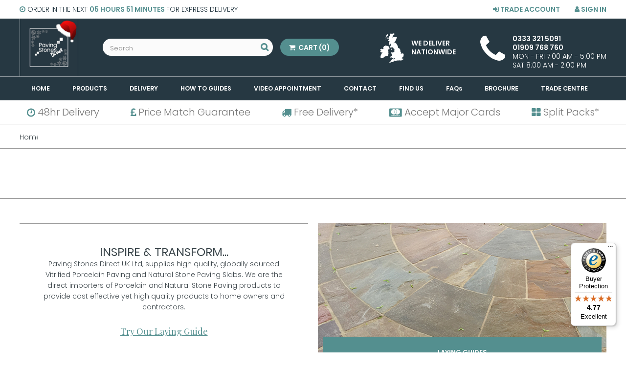

--- FILE ---
content_type: text/html; charset=utf-8
request_url: https://pavingstonesdirect.co.uk/cart?qty=1&id_product=35&token=e803c0aff2795b330a1b0c142ba38dbf&add=
body_size: 18475
content:
<!DOCTYPE HTML>
<!--[if lt IE 7]> <html class="no-js lt-ie9 lt-ie8 lt-ie7" lang="en-us"><![endif]-->
<!--[if IE 7]><html class="no-js lt-ie9 lt-ie8 ie7" lang="en-us"><![endif]-->
<!--[if IE 8]><html class="no-js lt-ie9 ie8" lang="en-us"><![endif]-->
<!--[if gt IE 8]> <html class="no-js ie9" lang="en-us"><![endif]-->
<html lang="en-us">
<head>

	<meta charset="utf-8" />
	<title>Cart - Paving Stones Direct</title>
			<meta name="description" content="View your current product cart for an overview of products you have added to your cart before checkout. If you need support please contact our dedicated team." />
			<meta name="generator" content="PrestaShop" />
	<meta name="robots" content="index,follow" />
	<meta name="viewport" content="width=device-width, minimum-scale=0.25, maximum-scale=1.6, initial-scale=1.0" />
	<meta name="apple-mobile-web-app-capable" content="yes" />
	<link rel="icon" type="image/vnd.microsoft.icon" href="/img/favicon.ico?1765529467" />
	<link rel="shortcut icon" type="image/x-icon" href="/img/favicon.ico?1765529467" />

	<link href="https://fonts.googleapis.com/css?family=Playfair+Display&display=swap" rel="stylesheet">
	<link href="https://fonts.googleapis.com/css?family=Poppins:300,400,600,700&display=swap" rel="stylesheet">

										<link rel="stylesheet" href="/themes/default-bootstrap/css/global.css" type="text/css" media="all" />
												<link rel="stylesheet" href="/themes/default-bootstrap/css/autoload/highdpi.css" type="text/css" media="all" />
												<link rel="stylesheet" href="/themes/default-bootstrap/css/autoload/responsive-tables.css" type="text/css" media="all" />
												<link rel="stylesheet" href="/themes/default-bootstrap/css/autoload/uniform.default.css" type="text/css" media="all" />
												<link rel="stylesheet" href="/js/jquery/plugins/fancybox/jquery.fancybox.css" type="text/css" media="all" />
												<link rel="stylesheet" href="/modules/ps_checkout/views/css/payments16.css?version=3.6.3" type="text/css" media="all" />
												<link rel="stylesheet" href="/themes/default-bootstrap/css/modules/blockbanner/blockbanner.css" type="text/css" media="all" />
												<link rel="stylesheet" href="/themes/default-bootstrap/css/modules/blockbestsellers/blockbestsellers.css" type="text/css" media="all" />
												<link rel="stylesheet" href="/themes/default-bootstrap/css/modules/blockcart/blockcart.css" type="text/css" media="all" />
												<link rel="stylesheet" href="/js/jquery/plugins/bxslider/jquery.bxslider.css" type="text/css" media="all" />
												<link rel="stylesheet" href="/themes/default-bootstrap/css/modules/blockcategories/blockcategories.css" type="text/css" media="all" />
												<link rel="stylesheet" href="/themes/default-bootstrap/css/modules/blockcurrencies/blockcurrencies.css" type="text/css" media="all" />
												<link rel="stylesheet" href="/themes/default-bootstrap/css/modules/blocklanguages/blocklanguages.css" type="text/css" media="all" />
												<link rel="stylesheet" href="/themes/default-bootstrap/css/modules/blockcontact/blockcontact.css" type="text/css" media="all" />
												<link rel="stylesheet" href="/themes/default-bootstrap/css/modules/blockmyaccountfooter/blockmyaccount.css" type="text/css" media="all" />
												<link rel="stylesheet" href="/themes/default-bootstrap/css/modules/blocknewproducts/blocknewproducts.css" type="text/css" media="all" />
												<link rel="stylesheet" href="/themes/default-bootstrap/css/modules/blocknewsletter/blocknewsletter.css" type="text/css" media="all" />
												<link rel="stylesheet" href="/themes/default-bootstrap/css/modules/blocksearch/blocksearch.css" type="text/css" media="all" />
												<link rel="stylesheet" href="/js/jquery/plugins/autocomplete/jquery.autocomplete.css" type="text/css" media="all" />
												<link rel="stylesheet" href="/themes/default-bootstrap/css/product_list.css" type="text/css" media="all" />
												<link rel="stylesheet" href="/themes/default-bootstrap/css/modules/blockspecials/blockspecials.css" type="text/css" media="all" />
												<link rel="stylesheet" href="/themes/default-bootstrap/css/modules/blocktags/blocktags.css" type="text/css" media="all" />
												<link rel="stylesheet" href="/themes/default-bootstrap/css/modules/blocktopmenu/css/blocktopmenu.css" type="text/css" media="all" />
												<link rel="stylesheet" href="/themes/default-bootstrap/css/modules/blocktopmenu/css/superfish-modified.css" type="text/css" media="all" />
												<link rel="stylesheet" href="/themes/default-bootstrap/css/modules/blockuserinfo/blockuserinfo.css" type="text/css" media="all" />
												<link rel="stylesheet" href="/themes/default-bootstrap/css/modules/blockviewed/blockviewed.css" type="text/css" media="all" />
												<link rel="stylesheet" href="/themes/default-bootstrap/css/modules/homefeatured/homefeatured.css" type="text/css" media="all" />
												<link rel="stylesheet" href="/modules/themeconfigurator/css/hooks.css" type="text/css" media="all" />
												<link rel="stylesheet" href="/modules/blockblog/views/css/blog.css" type="text/css" media="all" />
												<link rel="stylesheet" href="/modules/blockblog/views/css/font-custom.min.css" type="text/css" media="all" />
												<link rel="stylesheet" href="/modules/gallerique/views/css/gallery.css" type="text/css" media="all" />
												<link rel="stylesheet" href="/modules/proaccount/views/css/proaccount.css" type="text/css" media="all" />
												<link rel="stylesheet" href="/modules/realexpaymentshpp/views/css/realexpayments.css" type="text/css" media="all" />
												<link rel="stylesheet" href="/modules/bonqrcode/views/css/bonqrcode.css" type="text/css" media="all" />
												<link rel="stylesheet" href="/modules/g_megamenu/views/css/admin/font-awesome.min.css" type="text/css" media="all" />
												<link rel="stylesheet" href="/modules/g_megamenu/views/css/front/menu.css" type="text/css" media="all" />
												<link rel="stylesheet" href="/modules/g_megamenu/views/css/front/menucss/displayTop1.css" type="text/css" media="all" />
												<link rel="stylesheet" href="/modules/g_megamenu/views/css/front/menucss/displayTop2.css" type="text/css" media="all" />
												<link rel="stylesheet" href="/modules/g_megamenu/views/css/front/menucss/displayTop3.css" type="text/css" media="all" />
												<link rel="stylesheet" href="/modules/g_megamenu/views/css/front/menucss/myfont.css" type="text/css" media="all" />
												<link rel="stylesheet" href="/modules/verifycustomer/views/css/front.css" type="text/css" media="all" />
						
	
<!-- Module Blog for PrestaShop -->

<script type="text/javascript">
function show_arch(id,column){
	for(i=0;i<100;i++){
		//$('#arch'+i).css('display','none');
		$('#arch'+i+column).hide(200);
	}
	//$('#arch'+id).css('display','block');
	$('#arch'+id+column).show(200);
	
}
</script>


<link rel="alternate" type="application/rss+xml" href="https://pavingstonesdirect.co.uk/modules/blockblog/rss.php" />
<!-- Module Blog for PrestaShop -->
<script type="text/javascript">
            var gq_button_o_original = "View original";
        </script>



    <meta id="js-rcpgtm-tracking-config" data-tracking-data="%7B%22bing%22%3A%7B%22tracking_id%22%3A%22187044364%22%2C%22feed_prefix%22%3A%22%22%2C%22feed_variant%22%3A%22%22%7D%2C%22context%22%3A%7B%22browser%22%3A%7B%22device_type%22%3A1%7D%2C%22localization%22%3A%7B%22id_country%22%3A17%2C%22country_code%22%3A%22GB%22%2C%22id_currency%22%3A1%2C%22currency_code%22%3A%22GBP%22%2C%22id_lang%22%3A1%2C%22lang_code%22%3A%22en%22%7D%2C%22page%22%3A%7B%22controller_name%22%3A%22cart%22%2C%22products_per_page%22%3A20%2C%22category%22%3A%5B%5D%2C%22search_term%22%3A%22%22%7D%2C%22shop%22%3A%7B%22id_shop%22%3A1%2C%22shop_name%22%3A%22Paving%20Stones%20Direct%22%2C%22base_dir%22%3A%22https%3A%2F%2Fpavingstonesdirect.co.uk%2F%22%7D%2C%22tracking_module%22%3A%7B%22module_name%22%3A%22rcpgtagmanager%22%2C%22checkout_module%22%3A%7B%22module%22%3A%22default%22%2C%22controller%22%3A%22order%22%7D%2C%22service_version%22%3A%2216%22%2C%22token%22%3A%229f5ee4bf39169fc2b204c34e0ba803aa%22%7D%2C%22user%22%3A%5B%5D%7D%2C%22criteo%22%3A%7B%22tracking_id%22%3A%22%22%2C%22feed_prefix%22%3A%22%22%2C%22feed_variant%22%3A%22%22%7D%2C%22facebook%22%3A%7B%22tracking_id%22%3A%22107609977853300%22%2C%22feed_prefix%22%3A%22%22%2C%22feed_variant%22%3A%22%22%7D%2C%22ga4%22%3A%7B%22tracking_id%22%3A%22G-2V1C4FZH46%22%2C%22is_data_import%22%3Afalse%7D%2C%22gads%22%3A%7B%22tracking_id%22%3A%22942500612%22%2C%22merchant_id%22%3A%22109005653%22%2C%22conversion_labels%22%3A%7B%22create_account%22%3A%22whCfCKvEiIsYEITWtcED%22%2C%22product_view%22%3A%22VIcYCK7EiIsYEITWtcED%22%2C%22add_to_cart%22%3A%22DSbzCOrQxIgYEITWtcED%22%2C%22begin_checkout%22%3A%22U5ULCO3QxIgYEITWtcED%22%2C%22purchase%22%3A%22VpAhCM-g-cAZEITWtcED%22%7D%7D%2C%22gfeeds%22%3A%7B%22retail%22%3A%7B%22is_enabled%22%3Afalse%2C%22prefix%22%3A%22%22%2C%22variant%22%3A%22%22%7D%2C%22custom%22%3A%7B%22is_enabled%22%3Afalse%2C%22is_id2%22%3Afalse%2C%22prefix%22%3A%22%22%2C%22variant%22%3A%22%22%7D%7D%2C%22gtm%22%3A%7B%22tracking_id%22%3A%22GTM-KZ5B8SS%22%2C%22is_disable_tracking%22%3Afalse%7D%2C%22gua%22%3A%7B%22tracking_id%22%3A%22UA-71960546-1%22%2C%22site_speed_sample_rate%22%3A1%2C%22is_data_import%22%3Afalse%2C%22is_anonymize_ip%22%3Afalse%2C%22is_user_id%22%3Afalse%2C%22is_link_attribution%22%3Atrue%2C%22cross_domain_list%22%3A%5B%22%22%5D%2C%22dimensions%22%3A%7B%22ecomm_prodid%22%3A1%2C%22ecomm_pagetype%22%3A1%2C%22ecomm_totalvalue%22%3A1%2C%22dynx_itemid%22%3A1%2C%22dynx_itemid2%22%3A1%2C%22dynx_pagetype%22%3A1%2C%22dynx_totalvalue%22%3A1%7D%7D%2C%22optimize%22%3A%7B%22tracking_id%22%3A%22%22%2C%22is_async%22%3Afalse%2C%22hiding_class_name%22%3A%22optimize-loading%22%2C%22hiding_timeout%22%3A3000%7D%2C%22pinterest%22%3A%7B%22tracking_id%22%3A%22%22%2C%22feed_prefix%22%3A%22%22%2C%22feed_variant%22%3A%22%22%7D%2C%22tiktok%22%3A%7B%22tracking_id%22%3A%22%22%2C%22feed_prefix%22%3A%22%22%2C%22feed_variant%22%3A%22%22%7D%2C%22twitter%22%3A%7B%22tracking_id%22%3A%22%22%2C%22events%22%3A%7B%22add_to_cart_id%22%3A%22%22%2C%22payment_info_id%22%3A%22%22%2C%22checkout_initiated_id%22%3A%22%22%2C%22product_view_id%22%3A%22%22%2C%22lead_id%22%3A%22%22%2C%22purchase_id%22%3A%22%22%2C%22search_id%22%3A%22%22%7D%2C%22feed_prefix%22%3A%22%22%2C%22feed_variant%22%3A%22%22%7D%7D">
    <script type="text/javascript" data-keepinline="true" data-cfasync="false" src="/modules/rcpgtagmanager/views/js/hook/trackingClient.bundle.js"></script>


	<link rel="stylesheet" href="/themes/default-bootstrap/css/overwrite.css" type="text/css" media="all" />

	<script src="/js/slider/js/jssor.slider-21.1.6.mini.js" type="text/javascript"></script>

			<script type="text/javascript">
var CUSTOMIZE_TEXTFIELD = 1;
var FancyboxI18nClose = 'Close';
var FancyboxI18nNext = 'Next';
var FancyboxI18nPrev = 'Previous';
var ajax_allowed = true;
var ajaxsearch = true;
var baseDir = 'https://pavingstonesdirect.co.uk/';
var baseUri = 'https://pavingstonesdirect.co.uk/';
var blocksearch_type = 'top';
var contentOnly = false;
var currency = {"id":1,"name":"Pound","iso_code":"GBP","iso_code_num":"826","sign":"\u00a3","blank":"1","conversion_rate":"1.000000","deleted":"0","format":"1","decimals":"1","active":"1","prefix":"\u00a3 ","suffix":"","id_shop_list":null,"force_id":false};
var currencyBlank = 1;
var currencyFormat = 1;
var currencyRate = 1;
var currencySign = '£';
var customizationIdMessage = 'Customization #';
var delete_txt = 'Delete';
var displayList = false;
var freeProductTranslation = 'Free!';
var freeShippingTranslation = 'Free shipping!';
var generated_date = 1765944510;
var hasDeliveryAddress = false;
var highDPI = false;
var id_lang = 1;
var img_dir = 'https://pavingstonesdirect.co.uk/themes/default-bootstrap/img/';
var instantsearch = true;
var isGuest = 0;
var isLogged = 0;
var isMobile = false;
var page_name = 'cart';
var placeholder_blocknewsletter = 'Email address';
var priceDisplayMethod = 0;
var priceDisplayPrecision = 2;
var proaccount_error_addresses = 'You must have more than one address to be able to delete it.';
var proaccount_require_address = '1';
var ps_checkout3dsEnabled = true;
var ps_checkoutAutoRenderDisabled = false;
var ps_checkoutCancelUrl = 'https://pavingstonesdirect.co.uk/module/ps_checkout/cancel';
var ps_checkoutCardBrands = ["MASTERCARD","VISA","AMEX"];
var ps_checkoutCardFundingSourceImg = '/modules/ps_checkout/views/img/payment-cards.png';
var ps_checkoutCardLogos = {"AMEX":"\/modules\/ps_checkout\/views\/img\/amex.svg","CB_NATIONALE":"\/modules\/ps_checkout\/views\/img\/cb.svg","DINERS":"\/modules\/ps_checkout\/views\/img\/diners.svg","DISCOVER":"\/modules\/ps_checkout\/views\/img\/discover.svg","JCB":"\/modules\/ps_checkout\/views\/img\/jcb.svg","MAESTRO":"\/modules\/ps_checkout\/views\/img\/maestro.svg","MASTERCARD":"\/modules\/ps_checkout\/views\/img\/mastercard.svg","UNIONPAY":"\/modules\/ps_checkout\/views\/img\/unionpay.svg","VISA":"\/modules\/ps_checkout\/views\/img\/visa.svg"};
var ps_checkoutCartProductCount = 0;
var ps_checkoutCheckUrl = 'https://pavingstonesdirect.co.uk/module/ps_checkout/check';
var ps_checkoutCheckoutTranslations = {"checkout.go.back.link.title":"Go back to the Checkout","checkout.go.back.label":"Checkout","checkout.card.payment":"Card payment","checkout.page.heading":"Order summary","checkout.cart.empty":"Your shopping cart is empty.","checkout.page.subheading.card":"Card","checkout.page.subheading.paypal":"PayPal","checkout.payment.by.card":"You have chosen to pay by Card.","checkout.payment.by.paypal":"You have chosen to pay by PayPal.","checkout.order.summary":"Here is a short summary of your order:","checkout.order.amount.total":"The total amount of your order comes to","checkout.order.included.tax":"(tax incl.)","checkout.order.confirm.label":"Please confirm your order by clicking &quot;I confirm my order&quot;.","paypal.hosted-fields.label.card-name":"Card holder name","paypal.hosted-fields.placeholder.card-name":"Card holder name","paypal.hosted-fields.label.card-number":"Card number","paypal.hosted-fields.placeholder.card-number":"Card number","paypal.hosted-fields.label.expiration-date":"Expiry date","paypal.hosted-fields.placeholder.expiration-date":"MM\/YY","paypal.hosted-fields.label.cvv":"CVC","paypal.hosted-fields.placeholder.cvv":"XXX","payment-method-logos.title":"100% secure payments","express-button.cart.separator":"or","express-button.checkout.express-checkout":"Express Checkout","error.paypal-sdk":"No PayPal Javascript SDK Instance","checkout.payment.others.link.label":"Other payment methods","checkout.payment.others.confirm.button.label":"I confirm my order","checkout.form.error.label":"There was an error during the payment. Please try again or contact the support.","loader-component.label.header":"Thanks for your purchase!","loader-component.label.body":"Please wait, we are processing your payment","error.paypal-sdk.contingency.cancel":"Card holder authentication canceled, please choose another payment method or try again.","error.paypal-sdk.contingency.error":"An error occurred on card holder authentication, please choose another payment method or try again.","error.paypal-sdk.contingency.failure":"Card holder authentication failed, please choose another payment method or try again.","error.paypal-sdk.contingency.unknown":"Card holder authentication cannot be checked, please choose another payment method or try again."};
var ps_checkoutCheckoutUrl = 'https://pavingstonesdirect.co.uk/order?step=1';
var ps_checkoutConfirmUrl = 'https://pavingstonesdirect.co.uk/order-confirmation';
var ps_checkoutCreateUrl = 'https://pavingstonesdirect.co.uk/module/ps_checkout/create';
var ps_checkoutCspNonce = '';
var ps_checkoutExpressCheckoutCartEnabled = false;
var ps_checkoutExpressCheckoutOrderEnabled = false;
var ps_checkoutExpressCheckoutProductEnabled = false;
var ps_checkoutExpressCheckoutSelected = false;
var ps_checkoutExpressCheckoutUrl = 'https://pavingstonesdirect.co.uk/module/ps_checkout/ExpressCheckout';
var ps_checkoutFundingSource = 'paypal';
var ps_checkoutFundingSourcesSorted = ["paypal","paylater","blik"];
var ps_checkoutHostedFieldsContingencies = 'SCA_WHEN_REQUIRED';
var ps_checkoutHostedFieldsEnabled = false;
var ps_checkoutHostedFieldsSelected = false;
var ps_checkoutLoaderImage = '/modules/ps_checkout/views/img/loader.svg';
var ps_checkoutPartnerAttributionId = 'PrestaShop_Cart_PSXO_PSDownload';
var ps_checkoutPayLaterCartPageButtonEnabled = false;
var ps_checkoutPayLaterCategoryPageBannerEnabled = false;
var ps_checkoutPayLaterHomePageBannerEnabled = false;
var ps_checkoutPayLaterOrderPageBannerEnabled = false;
var ps_checkoutPayLaterOrderPageButtonEnabled = false;
var ps_checkoutPayLaterOrderPageMessageEnabled = false;
var ps_checkoutPayLaterProductPageBannerEnabled = false;
var ps_checkoutPayLaterProductPageButtonEnabled = false;
var ps_checkoutPayLaterProductPageMessageEnabled = false;
var ps_checkoutPayPalButtonConfiguration = {"color":"gold","shape":"rect","label":"pay"};
var ps_checkoutPayPalOrderId = '';
var ps_checkoutPayPalSdkConfig = {"clientId":"AXjYFXWyb4xJCErTUDiFkzL0Ulnn-bMm4fal4G-1nQXQ1ZQxp06fOuE7naKUXGkq2TZpYSiI9xXbs4eo","merchantId":"SE8EUPGMCABS6","currency":"GBP","intent":"capture","commit":"false","vault":"false","integrationDate":"2022-14-06","dataPartnerAttributionId":"PrestaShop_Cart_PSXO_PSDownload","dataCspNonce":"","dataEnable3ds":"true","disableFunding":"bancontact,card,eps,giropay,ideal,mybank,p24","enableFunding":"paylater","components":"marks,funding-eligibility"};
var ps_checkoutPayWithTranslations = {"paypal":"Pay with a PayPal account","paylater":"Pay in installments with PayPal Pay Later","blik":"Pay by BLIK"};
var ps_checkoutPaymentMethodLogosTitleImg = '/modules/ps_checkout/views/img/lock_checkout.svg';
var ps_checkoutRenderPaymentMethodLogos = true;
var ps_checkoutValidateUrl = 'https://pavingstonesdirect.co.uk/module/ps_checkout/validate';
var ps_checkoutVersion = '3.6.3';
var quickView = true;
var removingLinkText = 'remove this product from my cart';
var roundMode = 2;
var search_url = 'https://pavingstonesdirect.co.uk/search';
var static_token = 'e803c0aff2795b330a1b0c142ba38dbf';
var toBeDetermined = 'To be determined';
var token = '7a8b5774df75c7f47928f60af56e4761';
var usingSecureMode = true;
</script>

					<script type="text/javascript" src="/js/jquery/jquery-1.11.0.min.js?t=1"></script>
					<script type="text/javascript" src="/js/jquery/jquery-migrate-1.2.1.min.js?t=1"></script>
					<script type="text/javascript" src="/js/jquery/plugins/jquery.easing.js?t=1"></script>
					<script type="text/javascript" src="/js/tools.js?t=1"></script>
					<script type="text/javascript" src="/themes/default-bootstrap/js/global.js?t=1"></script>
					<script type="text/javascript" src="/themes/default-bootstrap/js/autoload/jquery.uniform.js?t=1"></script>
					<script type="text/javascript" src="/js/jquery/plugins/fancybox/jquery.fancybox.js?t=1"></script>
					<script type="text/javascript" src="/modules/ps_checkout/views/js/front.js?version=3.6.3?t=1"></script>
					<script type="text/javascript" src="/themes/default-bootstrap/js/modules/blockcart/ajax-cart.js?t=1"></script>
					<script type="text/javascript" src="/js/jquery/plugins/jquery.scrollTo.js?t=1"></script>
					<script type="text/javascript" src="/js/jquery/plugins/jquery.serialScroll.js?t=1"></script>
					<script type="text/javascript" src="/js/jquery/plugins/bxslider/jquery.bxslider.js?t=1"></script>
					<script type="text/javascript" src="/themes/default-bootstrap/js/tools/treeManagement.js?t=1"></script>
					<script type="text/javascript" src="/themes/default-bootstrap/js/modules/blocknewsletter/blocknewsletter.js?t=1"></script>
					<script type="text/javascript" src="/js/jquery/plugins/autocomplete/jquery.autocomplete.js?t=1"></script>
					<script type="text/javascript" src="/themes/default-bootstrap/js/modules/blocksearch/blocksearch.js?t=1"></script>
					<script type="text/javascript" src="/themes/default-bootstrap/js/modules/blocktopmenu/js/hoverIntent.js?t=1"></script>
					<script type="text/javascript" src="/themes/default-bootstrap/js/modules/blocktopmenu/js/superfish-modified.js?t=1"></script>
					<script type="text/javascript" src="/themes/default-bootstrap/js/modules/blocktopmenu/js/blocktopmenu.js?t=1"></script>
					<script type="text/javascript" src="/modules/blockblog/views/js/blog.js?t=1"></script>
					<script type="text/javascript" src="/modules/gallerique/views/js/lazy.js?t=1"></script>
					<script type="text/javascript" src="/modules/gallerique/views/js/gallery.js?t=1"></script>
					<script type="text/javascript" src="/modules/realexpaymentshpp/views/js/realexpayments.js?t=1"></script>
					<script type="text/javascript" src="/modules/g_megamenu/views/js/front/menu.js?t=1"></script>
					<script type="text/javascript" src="/modules/verifycustomer/views/js/front.js?t=1"></script>
			
	<!--[if IE 8]>
	<script src="https://oss.maxcdn.com/libs/html5shiv/3.7.0/html5shiv.js"></script>
	<script src="https://oss.maxcdn.com/libs/respond.js/1.3.0/respond.min.js"></script>
	<![endif]-->

	

	<!-- Google Recaptcha -->
	<script src="https://www.google.com/recaptcha/api.js"></script>

</head>

<body id="cart" class="cart hide-left-column hide-right-column lang_en">




<div id="fb-root"></div>
<script async defer crossorigin="anonymous" src="https://connect.facebook.net/en_GB/sdk.js#xfbml=1&version=v10.0" nonce="PitzgARf"></script>

<div id="page" >

	<ul id="social_buttons">

		<li><a href="https://www.facebook.com/pavingstonesdirect" title="View Paving Stones Direct's Facebook Page." target="blank"><span class="icon-facebook-official"></span></a></li>
		<li><a href="https://www.linkedin.com/company/paving-stones-direct-uk-ltd-1" title="View Paving Stones Direct's Linkedin Profile." target="blank"><span class="icon-linkedin"></span></a></li>
		<li><a href="https://twitter.com/PSD_UK_LTD" title="Follow Paving Stones Direct's Twitter Feed." target="blank"><span class="icon-twitter"></span></a></li>
		<li><a href="https://www.instagram.com/paving_stones_direct_uk_ltd/" title="View Paving Stones Direct's on Instagram." target="blank"><span class="icon-instagram"></span></a></li>
		<li><a href="https://www.youtube.com/channel/UCroh0Wjk18U_5gq4b8X6GVQ/videos?view_as=subscriber" title="Visit Paving Stones Direct's Youtube Channel." target="blank"><span class="icon-youtube"></span></a></li>

	</ul>

	<div class="header-container">

		<header id="header">

			<div id="pre_header">
				<div class="container">

					<p><span class="fa fa-clock-o"></span> <span id='timer_order_next_day'></span></p>
					<!-- Block user information module NAV  -->

					<div class="header_user_info">

													<a class="login" href="https://pavingstonesdirect.co.uk/my-account" rel="nofollow" title="Log in to your customer account">
								<span class="fa fa-user"></span> Sign in
							</a>
											</div>

					
					<div class="header_user_info">
						
						<a href="https://pavingstonesdirect.co.uk/professional-authentication" title="Trade Account"><span class="fa fa-sign-in"></span> Trade Account</a>
					</div>

					<!-- /Block usmodule NAV -->

				</div>
			</div>

			
			
			<div>

				<div class="container">

					<div class="row" id="header_row">

						<div id="header_logo">

							<a href="https://pavingstonesdirect.co.uk/" title="Paving Stones Direct">
								<img class="logo img-responsive" src="https://pavingstonesdirect.co.uk/img/paving-stones-direct-logo-1765529413.jpg" alt="Paving Stones Direct" width="600" height="600"/>
							</a>
						</div>

						<div id="header_info">

							<div class="header_text">

								<span class="fa fa-phone"></span>
								<p>
									<a href="tel:03333215091" title="Call Paving Stones Direct"><strong>0333 321 5091</strong></a><br/>
									<a href="tel:01909768760" title="Call Paving Stones Direct"><strong>01909 768 760</strong></a><br/>
									<!--<strong>Please order online</strong><br/>-->
									Mon - Fri 7:00 AM - 5:00 PM<br/>
									Sat 8:00 AM - 2:00 PM
								</p>

							</div>

							<div class="header_text">

								<img src="/themes/default-bootstrap/img/uk-map.png" title="Phone With Volume" alt="Phone with volume graphic in white">
								<p>
									<strong>We Deliver<br/>
										Nationwide</strong>
								</p>

							</div>

						</div>

						<div class="mob_contact">
							<div class="mob_contact-numbers">
								<a href="tel:03333215091" target="blank" title="Contact Paving Stones Direct by telephone."><span class="text">0333 321 5091</span></a>
								<a href="tel:01909768760" target="blank" title="Contact Paving Stones Direct by telephone."><span class="text">01909 768 760</span></a>
							</div>
							<a href="tel:03333215091" target="blank" title="Contact Paving Stones Direct by telephone."><span class="icon-phone icon"></span></a>
						</div>

						<!-- Block search module TOP -->
<div id="search_block_top" class="col-sm-4 clearfix">
	<form id="searchbox" method="get" action="//pavingstonesdirect.co.uk/search" >
		<input type="hidden" name="controller" value="search" />
		<input type="hidden" name="orderby" value="position" />
		<input type="hidden" name="orderway" value="desc" />
		<input class="search_query form-control" type="text" id="search_query_top" name="search_query" placeholder="Search" value="" />
		<button type="submit" name="submit_search" class="btn btn-default button-search">
			<span>Search</span>
		</button>
	</form>
</div>
<!-- /Block search module TOP --><!-- MODULE Block cart -->
<div id="header_cart" class="col-sm-4 clearfix">
	<div class="shopping_cart_new">
		<a href="https://pavingstonesdirect.co.uk/order" class="cart_text" title="View my shopping cart" >
			<b><span class="icon-shopping-cart"></span> &nbsp;Cart  <span class="ajax_cart_quantity">(0)</span></b>
			
			
			
			
				
					
						
						
					
						
						
					
				
			
			
			
				
				
			
					

            <!-- .cart_block -->
		        </div>
</div>

	<nav>
<div class="header_proaccount">
            <a href="https://pavingstonesdirect.co.uk/professional-account" rel="nofollow"
           title="Professional account">
            Trade Account
        </a>
    </div></nav>


	<div id="layer_cart">
		<div class="clearfix">
			<div class="layer_cart_product col-xs-12 col-md-6">
				<span class="cross" title="Close window"></span>
				<span class="title">
					<i class="icon-check"></i>Product successfully added to your shopping cart
				</span>
				<div class="product-image-container layer_cart_img">
				</div>
				<div class="layer_cart_product_info">
					<span id="layer_cart_product_title" class="product-name"></span>
					<span id="layer_cart_product_attributes"></span>
					<div>
						<strong class="dark">Quantity</strong>
						<span id="layer_cart_product_quantity"></span>
					</div>
					<div>
						<strong class="dark">Total</strong>
						<span id="layer_cart_product_price"></span>
					</div>
				</div>
			</div>
			<div class="layer_cart_cart col-xs-12 col-md-6">
				<span class="title">
					<!-- Plural Case [both cases are needed because page may be updated in Javascript] -->
					<span class="ajax_cart_product_txt_s  unvisible">
						There are <span class="ajax_cart_quantity">0</span> items in your cart.
					</span>
					<!-- Singular Case [both cases are needed because page may be updated in Javascript] -->
					<span class="ajax_cart_product_txt ">
						There is 1 item in your cart.
					</span>
				</span>
				<div class="layer_cart_row">
					<strong class="dark">
						Total products
											</strong>
					<span class="ajax_block_products_total">
											</span>
				</div>

								
				<div class="layer_cart_row" id="shipping_summary">
					<strong class="dark unvisible">
						Total shipping&nbsp;					</strong>
					<span class="ajax_cart_shipping_cost unvisible">
													 To be determined											</span>
				</div>
				
								<div class="layer_cart_row">
					<strong class="dark">
						Total
											</strong>
					<span class="ajax_block_cart_total">
											</span>
				</div>
				<div class="button-container">
					<span class="continue btn btn-default button exclusive-medium" title="Continue shopping">
						<span>
							<i class="icon-chevron-left left"></i>Continue shopping
						</span>
					</span>
					<a class="btn btn-default button button-medium"	href="https://pavingstonesdirect.co.uk/order" title="Proceed to checkout" rel="nofollow">
						<span>
							Proceed to checkout<i class="icon-chevron-right right"></i>
						</span>
					</a>
				</div>
			</div>
		</div>
		<div class="crossseling"></div>
	</div> <!-- #layer_cart -->
	<div class="layer_cart_overlay"></div>

<!-- /MODULE Block cart -->
	<!-- Menu -->
	
		</div>
	
	</div>
	
	<div id="shop-navigation">
	
		<div class="container">
		
			<div class="row">
	
				<div id="block_top_menu" class="sf-contener clearfix col-lg-12">
				
					<!-- Block search module TOP -->
					<div id="search_block_top" class="col-sm-4 clearfix">
						<form id="searchbox" method="get" action="//pavingstonesdirect.co.uk/search" >
							<input type="hidden" name="controller" value="search" />
							<input type="hidden" name="orderby" value="position" />
							<input type="hidden" name="orderway" value="desc" />
							<input class="search_query form-control" type="text" id="search_query_top" name="search_query" placeholder="Search" value="" />
							<button type="submit" name="submit_search" class="btn btn-default button-search">
								<span>Search</span>
							</button>
						</form>
					</div>
					<!-- /Block search module TOP -->
				
					<div class="cat-title">
						Menu
					</div>
					
					<ul class="sf-menu clearfix menu-content">
						<li><a href="/" title="Home">Home</a></li>
<li><a href="https://pavingstonesdirect.co.uk/3-products" title="Products">Products</a><ul><li><a href="https://pavingstonesdirect.co.uk/351-2025-new-products" title="2025 New Products">2025 New Products</a></li><li><a href="https://pavingstonesdirect.co.uk/56-clearance" title="Clearance">Clearance</a></li><li><a href="https://pavingstonesdirect.co.uk/51-porcelain-paving" title="Porcelain Paving Slabs">Porcelain Paving Slabs</a><ul><li><a href="https://pavingstonesdirect.co.uk/349-16mm-porcelain-options" title="16mm Porcelain">16mm Porcelain</a></li><li><a href="https://pavingstonesdirect.co.uk/208-storm-anthracite-porcelain" title="Storm Anthracite Porcelain Paving">Storm Anthracite Porcelain Paving</a></li><li><a href="https://pavingstonesdirect.co.uk/209-storm-grey-porcelain" title="Storm Grey Porcelain Paving">Storm Grey Porcelain Paving</a></li><li><a href="https://pavingstonesdirect.co.uk/210-storm-white-porcelain" title="Storm White Porcelain Paving">Storm White Porcelain Paving</a></li><li><a href="https://pavingstonesdirect.co.uk/357-rosa-grey-porcelain-paving" title="Rosa Grey Porcelain Paving">Rosa Grey Porcelain Paving</a></li><li><a href="https://pavingstonesdirect.co.uk/358-rosa-beige-porcelain-paving" title="Rosa Beige Porcelain Paving">Rosa Beige Porcelain Paving</a></li><li><a href="https://pavingstonesdirect.co.uk/359-rosa-white-porcelain-paving" title="Rosa White Porcelain Paving">Rosa White Porcelain Paving</a></li><li><a href="https://pavingstonesdirect.co.uk/360-rosa-nero-porcelain-paving" title="Rosa Nero Porcelain Paving">Rosa Nero Porcelain Paving</a></li><li><a href="https://pavingstonesdirect.co.uk/308-nero-slate-porcelain" title="Nero Slate Porcelain Paving">Nero Slate Porcelain Paving</a></li><li><a href="https://pavingstonesdirect.co.uk/195-galaxy-gris-porcelain" title="Galaxy Gris Porcelain Paving">Galaxy Gris Porcelain Paving</a></li><li><a href="https://pavingstonesdirect.co.uk/318-aramis-white-porcelain" title="Aramis White Porcelain Paving">Aramis White Porcelain Paving</a></li><li><a href="https://pavingstonesdirect.co.uk/317-aramis-grey-porcelain" title="Aramis Grey Porcelain Paving">Aramis Grey Porcelain Paving</a></li><li><a href="https://pavingstonesdirect.co.uk/169-dakota-beige-porcelain" title="Dakota Beige Porcelain Paving">Dakota Beige Porcelain Paving</a></li><li><a href="https://pavingstonesdirect.co.uk/170-dakota-grey-porcelain" title="Dakota Grey Porcelain Paving">Dakota Grey Porcelain Paving</a></li><li><a href="https://pavingstonesdirect.co.uk/322-dune-sand-porcelain" title="Dune Sand Porcelain Paving">Dune Sand Porcelain Paving</a></li><li><a href="https://pavingstonesdirect.co.uk/152-lunar-grey-porcelain" title="Lunar Grey Porcelain Paving">Lunar Grey Porcelain Paving</a></li><li><a href="https://pavingstonesdirect.co.uk/153-lunar-sand-porcelain" title="Lunar Sand Porcelain Paving">Lunar Sand Porcelain Paving</a></li><li><a href="https://pavingstonesdirect.co.uk/148-lunar-ash-porcelain" title="Lunar Ash Porcelain Paving">Lunar Ash Porcelain Paving</a></li><li><a href="https://pavingstonesdirect.co.uk/296-pietra-di-vals-grey" title="Pietra Di Vals Grey Porcelain Paving">Pietra Di Vals Grey Porcelain Paving</a></li><li><a href="https://pavingstonesdirect.co.uk/295-pietra-di-vals-anthracite" title="Pietra Di Vals Anthracite Porcelain Paving">Pietra Di Vals Anthracite Porcelain Paving</a></li><li><a href="https://pavingstonesdirect.co.uk/215-modella-crema-porcelain" title="Modella Crema Porcelain Paving">Modella Crema Porcelain Paving</a></li><li><a href="https://pavingstonesdirect.co.uk/214-modella-dusk-porcelain" title="Modella Dusk Porcelain Paving">Modella Dusk Porcelain Paving</a></li><li><a href="https://pavingstonesdirect.co.uk/59-grigio-grey-porcelain" title="Grigio Grey Porcelain Paving">Grigio Grey Porcelain Paving</a></li><li><a href="https://pavingstonesdirect.co.uk/57-ardesia-grey-porcelain" title="Ardesia Grey Porcelain Paving">Ardesia Grey Porcelain Paving</a></li><li><a href="https://pavingstonesdirect.co.uk/58-bianco-cream-porcelain" title="Bianco Cream Porcelain Paving">Bianco Cream Porcelain Paving</a></li><li><a href="https://pavingstonesdirect.co.uk/190-marmo-anthracite-porcelain" title="Marmo Anthracite Porcelain Paving">Marmo Anthracite Porcelain Paving</a></li><li><a href="https://pavingstonesdirect.co.uk/191-marmo-grey-porcelain" title="Marmo Grey Porcelain Paving">Marmo Grey Porcelain Paving</a></li><li><a href="https://pavingstonesdirect.co.uk/194-giallo-porcelain" title="Giallo Porcelain Paving">Giallo Porcelain Paving</a></li><li><a href="https://pavingstonesdirect.co.uk/193-torbido-porcelain" title="Torbido Porcelain Paving">Torbido Porcelain Paving</a></li><li><a href="https://pavingstonesdirect.co.uk/180-silver-kandla-grey-porcelain" title="Silver Kandla Grey Porcelain Paving">Silver Kandla Grey Porcelain Paving</a></li><li><a href="https://pavingstonesdirect.co.uk/201-sagar-black-porcelain" title="Sagar Black Porcelain Paving">Sagar Black Porcelain Paving</a></li><li><a href="https://pavingstonesdirect.co.uk/283-noir-black-porcelain" title="Noir Black Porcelain Paving">Noir Black Porcelain Paving</a></li><li><a href="https://pavingstonesdirect.co.uk/291-raj-green-porcelain" title="Raj Green Porcelain Paving">Raj Green Porcelain Paving</a></li><li><a href="https://pavingstonesdirect.co.uk/192-indian-york-porcelain" title="Indian York Porcelain Paving">Indian York Porcelain Paving</a></li><li><a href="https://pavingstonesdirect.co.uk/299-blue-stone-grey-porcelain" title="Blue Stone Grey Porcelain Paving">Blue Stone Grey Porcelain Paving</a></li><li><a href="https://pavingstonesdirect.co.uk/298-blue-stone-mist-porcelain" title="Blue Stone Mist Porcelain Paving">Blue Stone Mist Porcelain Paving</a></li><li><a href="https://pavingstonesdirect.co.uk/284-victorian-porcelain" title="Victorian Porcelain Paving">Victorian Porcelain Paving</a></li><li><a href="https://pavingstonesdirect.co.uk/157-rainbow-porcelain" title="Rainbow Porcelain Paving">Rainbow Porcelain Paving</a></li><li><a href="https://pavingstonesdirect.co.uk/101-anthracite-porcelain" title="Anthracite Porcelain Paving">Anthracite Porcelain Paving</a></li><li><a href="https://pavingstonesdirect.co.uk/85-rustique-porcelain" title="Rustique Porcelain Paving">Rustique Porcelain Paving</a></li><li><a href="https://pavingstonesdirect.co.uk/77-magnum-grey-porcelain" title="Magnum Grey Porcelain Paving">Magnum Grey Porcelain Paving</a></li><li><a href="https://pavingstonesdirect.co.uk/86-graphite-grey-porcelain" title="Graphite Grey Porcelain Paving">Graphite Grey Porcelain Paving</a></li><li><a href="https://pavingstonesdirect.co.uk/144-riverside-mocha-porcelain" title="Riverside Mocha Porcelain Paving">Riverside Mocha Porcelain Paving</a></li><li><a href="https://pavingstonesdirect.co.uk/163-autumn-bronze-porcelain" title="Autumn Bronze Porcelain Paving">Autumn Bronze Porcelain Paving</a></li><li><a href="https://pavingstonesdirect.co.uk/75-smoke-grey-porcelain" title="Smoke Grey Porcelain Paving">Smoke Grey Porcelain Paving</a></li><li><a href="https://pavingstonesdirect.co.uk/76-ivory-cream-porcelain" title="Ivory Cream Porcelain Paving">Ivory Cream Porcelain Paving</a></li><li><a href="https://pavingstonesdirect.co.uk/206-italian-florence-porcelain" title="Italian Florence Porcelain Paving">Italian Florence Porcelain Paving</a></li><li><a href="https://pavingstonesdirect.co.uk/70-italian-ocean-grey-porcelain" title="Italian Ocean Grey Porcelain Paving">Italian Ocean Grey Porcelain Paving</a></li><li><a href="https://pavingstonesdirect.co.uk/69-italian-carbon-porcelain" title="Italian Carbon Porcelain Paving">Italian Carbon Porcelain Paving</a></li><li><a href="https://pavingstonesdirect.co.uk/228-italian-vintage-chestnut-porcelain" title="Italian Vintage Chestnut Porcelain Paving">Italian Vintage Chestnut Porcelain Paving</a></li><li><a href="https://pavingstonesdirect.co.uk/222-marble-white-porcelain" title="Marble White Porcelain Paving">Marble White Porcelain Paving</a></li><li><a href="https://pavingstonesdirect.co.uk/225-saint-laurent-porcelain" title="Saint Laurent Porcelain Paving">Saint Laurent Porcelain Paving</a></li><li><a href="https://pavingstonesdirect.co.uk/279-italian-cortina-oak-porcelain" title="Italian Cortina Oak Porcelain Paving">Italian Cortina Oak Porcelain Paving</a></li><li><a href="https://pavingstonesdirect.co.uk/145-nuoak-porcelain" title="Nuoak Porcelain Paving">Nuoak Porcelain Paving</a></li><li><a href="https://pavingstonesdirect.co.uk/146-padoak-porcelain" title="Padoak Porcelain Paving">Padoak Porcelain Paving</a></li><li><a href="https://pavingstonesdirect.co.uk/147-ebony-porcelain" title="Ebony Porcelain Paving">Ebony Porcelain Paving</a></li><li><a href="https://pavingstonesdirect.co.uk/186-silverwood-porcelain" title="Silverwood Porcelain Paving">Silverwood Porcelain Paving</a></li><li><a href="https://pavingstonesdirect.co.uk/184-royal-oak-porcelain" title="Royal Oak Porcelain Paving">Royal Oak Porcelain Paving</a></li><li><a href="https://pavingstonesdirect.co.uk/197-porcelain-block-paving" title="Porcelain Block Paving">Porcelain Block Paving</a></li><li><a href="https://pavingstonesdirect.co.uk/307-le-decor-porcelain" title=" Le Décor Porcelain Paving"> Le Décor Porcelain Paving</a></li><li><a href="https://pavingstonesdirect.co.uk/79-silver-travertine-effect-porcelain" title="Silver Travertine Effect Porcelain Paving">Silver Travertine Effect Porcelain Paving</a></li><li><a href="https://pavingstonesdirect.co.uk/73-porcelain-samples" title="Porcelain Samples ">Porcelain Samples </a></li></ul></li><li><a href="https://pavingstonesdirect.co.uk/198-sandstone-paving" title="Sandstone Paving">Sandstone Paving</a></li><li><a href="https://pavingstonesdirect.co.uk/199-limestone-paving" title="Limestone Paving">Limestone Paving</a></li><li><a href="https://pavingstonesdirect.co.uk/200-slate-paving-slabs" title="Slate Paving Slabs">Slate Paving Slabs</a></li><li><a href="https://pavingstonesdirect.co.uk/14-granite-paving" title="Granite Paving">Granite Paving</a><ul><li><a href="https://pavingstonesdirect.co.uk/36-silver-granite" title="Silver Granite ">Silver Granite </a></li><li><a href="https://pavingstonesdirect.co.uk/35-mid-grey-granite" title="Mid Grey Granite ">Mid Grey Granite </a></li><li><a href="https://pavingstonesdirect.co.uk/159-ash-black-granite" title="Ash Black Granite">Ash Black Granite</a></li><li><a href="https://pavingstonesdirect.co.uk/160-absolute-black-granite" title="Absolute Black Granite">Absolute Black Granite</a></li><li><a href="https://pavingstonesdirect.co.uk/92-yellow-granite" title="Yellow Granite">Yellow Granite</a></li></ul></li><li><a href="https://pavingstonesdirect.co.uk/221-textured-paving-slabs" title="Textured Paving Slabs">Textured Paving Slabs</a></li><li><a href="https://pavingstonesdirect.co.uk/12-smooth-finish-stone-paving" title="Smooth Finish Stone Paving ">Smooth Finish Stone Paving </a><ul><li><a href="https://pavingstonesdirect.co.uk/28-sawn-grey" title="Sawn Grey">Sawn Grey</a></li><li><a href="https://pavingstonesdirect.co.uk/52-sawn-raj-green" title="Sawn Raj Green">Sawn Raj Green</a></li><li><a href="https://pavingstonesdirect.co.uk/29-sawn-buff" title="Sawn Buff">Sawn Buff</a></li><li><a href="https://pavingstonesdirect.co.uk/26-sawn-mint" title="Sawn Mint">Sawn Mint</a></li><li><a href="https://pavingstonesdirect.co.uk/27-sawn-rainbow" title="Sawn Rainbow">Sawn Rainbow</a></li><li><a href="https://pavingstonesdirect.co.uk/30-sawn-teakwood" title="Sawn Teakwood">Sawn Teakwood</a></li><li><a href="https://pavingstonesdirect.co.uk/204-sawn-sahara-pearl" title="Sawn Sahara Pearl">Sawn Sahara Pearl</a></li><li><a href="https://pavingstonesdirect.co.uk/205-sawn-sahara-beige" title="Sawn Sahara Beige">Sawn Sahara Beige</a></li><li><a href="https://pavingstonesdirect.co.uk/213-sawn-sahara-grey" title="Sawn Sahara Grey ">Sawn Sahara Grey </a></li></ul></li><li><a href="https://pavingstonesdirect.co.uk/4-riven-finish-paving" title="Riven Finish Paving">Riven Finish Paving</a><ul><li><a href="https://pavingstonesdirect.co.uk/68-dove-grey-limestone" title="Dove Grey Limestone ">Dove Grey Limestone </a></li><li><a href="https://pavingstonesdirect.co.uk/17-autumn-blend-sandstone" title="Autumn Blend Sandstone">Autumn Blend Sandstone</a></li><li><a href="https://pavingstonesdirect.co.uk/16-raj-green-sandstone" title="Raj Green Sandstone">Raj Green Sandstone</a></li><li><a href="https://pavingstonesdirect.co.uk/21-rippon-buff-sandstone" title="Rippon Buff Sandstone">Rippon Buff Sandstone</a></li><li><a href="https://pavingstonesdirect.co.uk/20-fossil-mint-sandstone" title="Fossil Mint Sandstone">Fossil Mint Sandstone</a></li><li><a href="https://pavingstonesdirect.co.uk/18-black-limestone" title="Black Limestone">Black Limestone</a></li><li><a href="https://pavingstonesdirect.co.uk/22-kota-blue-limestone" title="Kota Blue Limestone">Kota Blue Limestone</a></li><li><a href="https://pavingstonesdirect.co.uk/23-yellow-limestone" title="Yellow Limestone">Yellow Limestone</a></li><li><a href="https://pavingstonesdirect.co.uk/93-sagar-black-tumbled" title="Sagar Black Tumbled ">Sagar Black Tumbled </a></li><li><a href="https://pavingstonesdirect.co.uk/19-silver-grey-sandstone" title="Silver Grey Sandstone">Silver Grey Sandstone</a></li><li><a href="https://pavingstonesdirect.co.uk/167-indian-yorkstone" title="Indian Yorkstone">Indian Yorkstone</a></li><li><a href="https://pavingstonesdirect.co.uk/24-modak-sandstone" title="Modak Sandstone">Modak Sandstone</a></li><li><a href="https://pavingstonesdirect.co.uk/25-brazilian-black-slate" title="Brazilian Black Slate">Brazilian Black Slate</a></li><li><a href="https://pavingstonesdirect.co.uk/88-brazilian-grey-slate" title="Brazilian Grey Slate">Brazilian Grey Slate</a></li><li><a href="https://pavingstonesdirect.co.uk/71-rustic-slate" title="Rustic Slate ">Rustic Slate </a></li><li><a href="https://pavingstonesdirect.co.uk/82-blue-black-slate" title="Blue Black Slate">Blue Black Slate</a></li><li><a href="https://pavingstonesdirect.co.uk/310-vintage-blue-limestone" title="Vintage Blue Limestone">Vintage Blue Limestone</a></li></ul></li><li><a href="https://pavingstonesdirect.co.uk/13-block-paving" title="Driveway Block Paving ">Driveway Block Paving </a><ul><li><a href="https://pavingstonesdirect.co.uk/196-porcelain-block-paving" title="Porcelain Block Paving">Porcelain Block Paving</a></li><li><a href="https://pavingstonesdirect.co.uk/65-silver-granite-block-paving" title="Silver Granite Block Paving">Silver Granite Block Paving</a></li><li><a href="https://pavingstonesdirect.co.uk/31-charcoal-block-paving" title="Charcoal Block Paving">Charcoal Block Paving</a></li><li><a href="https://pavingstonesdirect.co.uk/113-raj-green-block-paving" title="Raj Green Block Paving">Raj Green Block Paving</a></li><li><a href="https://pavingstonesdirect.co.uk/114-dove-grey-block-paving" title="Dove Grey Block Paving">Dove Grey Block Paving</a></li><li><a href="https://pavingstonesdirect.co.uk/115-silver-grey-block-paving" title="Silver Grey Block Paving">Silver Grey Block Paving</a></li><li><a href="https://pavingstonesdirect.co.uk/224-yellow-limestone-block-paving" title="Yellow Limestone Block Paving">Yellow Limestone Block Paving</a></li><li><a href="https://pavingstonesdirect.co.uk/164-yellow-granite-block-paving" title="Yellow Granite Block Paving">Yellow Granite Block Paving</a></li><li><a href="https://pavingstonesdirect.co.uk/183-black-granite-block-paving" title="Black Granite Block Paving">Black Granite Block Paving</a></li><li><a href="https://pavingstonesdirect.co.uk/281-porphyry-block-paving" title="Porphyry Block Paving">Porphyry Block Paving</a></li><li><a href="https://pavingstonesdirect.co.uk/282-bluestone-block-paving" title="Bluestone Block paving">Bluestone Block paving</a></li><li><a href="https://pavingstonesdirect.co.uk/311-sahara-block-paving" title="Sahara Block Paving">Sahara Block Paving</a></li></ul></li><li><a href="https://pavingstonesdirect.co.uk/8-cobbles-edging" title="Cobbles & Edging ">Cobbles & Edging </a><ul><li><a href="https://pavingstonesdirect.co.uk/187-porcelain-cobbles" title="Porcelain cobbles">Porcelain cobbles</a></li><li><a href="https://pavingstonesdirect.co.uk/38-limestone-cobbles" title="Limestone Cobbles">Limestone Cobbles</a></li><li><a href="https://pavingstonesdirect.co.uk/140-slate-edging" title="Slate Edging">Slate Edging</a></li><li><a href="https://pavingstonesdirect.co.uk/49-granite-cobbles" title="Granite cobbles">Granite cobbles</a></li><li><a href="https://pavingstonesdirect.co.uk/182-basalt-cobbles" title="Basalt Cobbles">Basalt Cobbles</a></li><li><a href="https://pavingstonesdirect.co.uk/280-porphyry-cobbles" title="Porphyry Cobbles">Porphyry Cobbles</a></li><li><a href="https://pavingstonesdirect.co.uk/39-riven-sandstone-cobbles" title="Riven Sandstone Cobbles">Riven Sandstone Cobbles</a></li><li><a href="https://pavingstonesdirect.co.uk/161-sawn-sandstone-cobbles" title="Sawn Sandstone cobbles">Sawn Sandstone cobbles</a></li><li><a href="https://pavingstonesdirect.co.uk/212-linear-edging" title="Linear Edging">Linear Edging</a></li></ul></li><li><a href="https://pavingstonesdirect.co.uk/138-stone-wall-cladding" title="Stone Wall Cladding ">Stone Wall Cladding </a></li><li><a href="https://pavingstonesdirect.co.uk/118-circle-kits" title="Circle Kits">Circle Kits</a><ul><li><a href="https://pavingstonesdirect.co.uk/126-smooth-circle-kits" title="Smooth Circle Kits ">Smooth Circle Kits </a><ul><li><a href="https://pavingstonesdirect.co.uk/135-sawn-grey-circle-s" title="Sawn Grey Circle's">Sawn Grey Circle's</a></li><li><a href="https://pavingstonesdirect.co.uk/134-sawn-mint-circle-kit-s" title="Sawn Mint Circle Kit's">Sawn Mint Circle Kit's</a></li><li><a href="https://pavingstonesdirect.co.uk/136-sawn-raj-green-circle-s" title="Sawn Raj Green Circle's">Sawn Raj Green Circle's</a></li><li><a href="https://pavingstonesdirect.co.uk/137-sawn-buff-circle-s" title="Sawn Buff Circle's">Sawn Buff Circle's</a></li></ul></li><li><a href="https://pavingstonesdirect.co.uk/127-riven-circle-kits" title="Riven Circle Kits ">Riven Circle Kits </a><ul><li><a href="https://pavingstonesdirect.co.uk/128-autumn-blend-circle" title="Autumn Blend Circle">Autumn Blend Circle</a></li><li><a href="https://pavingstonesdirect.co.uk/129-raj-green-circles" title="Raj Green Circles">Raj Green Circles</a></li><li><a href="https://pavingstonesdirect.co.uk/130-silver-grey-circle" title="Silver Grey Circle">Silver Grey Circle</a></li><li><a href="https://pavingstonesdirect.co.uk/131-rippon-buff-circle" title="Rippon Buff Circle">Rippon Buff Circle</a></li><li><a href="https://pavingstonesdirect.co.uk/132-fossil-mint-circle" title="Fossil Mint Circle">Fossil Mint Circle</a></li><li><a href="https://pavingstonesdirect.co.uk/133-black-limestone-circle" title="Black Limestone Circle">Black Limestone Circle</a></li></ul></li><li><a href="https://pavingstonesdirect.co.uk/226-porcelain-circle-kits" title="Porcelain Circle Kits">Porcelain Circle Kits</a></li></ul></li><li><a href="https://pavingstonesdirect.co.uk/47-linear-paving" title="Linear Paving">Linear Paving</a></li><li><a href="https://pavingstonesdirect.co.uk/149-bullnose-steps" title="Bullnose Steps">Bullnose Steps</a><ul><li><a href="https://pavingstonesdirect.co.uk/150-porcelain-step-kits" title="Porcelain Step Kits">Porcelain Step Kits</a></li><li><a href="https://pavingstonesdirect.co.uk/151-natural-stone" title="Natural Stone">Natural Stone</a></li></ul></li><li><a href="https://pavingstonesdirect.co.uk/162-stone-walling-and-coping-stones" title="Stone Walling and coping stones">Stone Walling and coping stones</a></li><li><a href="https://pavingstonesdirect.co.uk/176-garden-decking" title="Garden Decking">Garden Decking</a><ul><li><a href="https://pavingstonesdirect.co.uk/302-standard-decking" title="Standard Decking">Standard Decking</a></li><li><a href="https://pavingstonesdirect.co.uk/303-solid-decking" title="Solid Decking">Solid Decking</a></li><li><a href="https://pavingstonesdirect.co.uk/304-decking-essentials" title="Decking Essentials">Decking Essentials</a></li><li><a href="https://pavingstonesdirect.co.uk/305-decking-samples" title="Decking Samples">Decking Samples</a></li><li><a href="https://pavingstonesdirect.co.uk/306-special-offers" title="Special Offers">Special Offers</a></li></ul></li><li><a href="https://pavingstonesdirect.co.uk/312-garden-fencing" title="Garden Fencing">Garden Fencing</a><ul><li><a href="https://pavingstonesdirect.co.uk/313-standard-fencing" title="Standard Fencing">Standard Fencing</a></li><li><a href="https://pavingstonesdirect.co.uk/314-fencing-essentials" title="Fencing Essentials">Fencing Essentials</a></li><li><a href="https://pavingstonesdirect.co.uk/315-fencing-samples" title="Fencing Samples">Fencing Samples</a></li><li><a href="https://pavingstonesdirect.co.uk/316-special-offers" title="Special Offers">Special Offers</a></li></ul></li><li><a href="https://pavingstonesdirect.co.uk/323-garden-composite-cladding" title="Garden Composite Cladding">Garden Composite Cladding</a><ul><li><a href="https://pavingstonesdirect.co.uk/324-standard-cladding" title="Standard Cladding">Standard Cladding</a></li></ul></li><li><a href="https://pavingstonesdirect.co.uk/326-composite-trellis" title="Composite Trellis">Composite Trellis</a><ul><li><a href="https://pavingstonesdirect.co.uk/327-standard-trellis" title="Standard Trellis">Standard Trellis</a></li></ul></li><li><a href="https://pavingstonesdirect.co.uk/329-composite-gates" title="Composite Gates">Composite Gates</a><ul><li><a href="https://pavingstonesdirect.co.uk/330-standard-gates" title="Standard Gates">Standard Gates</a></li></ul></li><li><a href="https://pavingstonesdirect.co.uk/350-water-features-and-blades" title="Water Features and Blades">Water Features and Blades</a></li><li><a href="https://pavingstonesdirect.co.uk/286-slate-roof-tiles" title="Slate Roof Tiles">Slate Roof Tiles</a></li><li><a href="https://pavingstonesdirect.co.uk/55-sleepers" title="Sleepers ">Sleepers </a></li><li><a href="https://pavingstonesdirect.co.uk/67-artificial-grass" title="Artificial Grass ">Artificial Grass </a><ul><li><a href="https://pavingstonesdirect.co.uk/288-artificial-grass-types" title="Artificial Grass Types">Artificial Grass Types</a></li><li><a href="https://pavingstonesdirect.co.uk/293-artificial-grass-samples" title="Artificial Grass Samples">Artificial Grass Samples</a></li><li><a href="https://pavingstonesdirect.co.uk/289-artificial-grass-essentials" title="Artificial Grass Essentials">Artificial Grass Essentials</a></li><li><a href="https://pavingstonesdirect.co.uk/290-special-offers" title="Special Offers">Special Offers</a></li><li><a href="https://pavingstonesdirect.co.uk/294-artificial-grass-clearance-sale" title="Artificial Grass Clearance sale">Artificial Grass Clearance sale</a></li></ul></li><li><a href="https://pavingstonesdirect.co.uk/309-natural-riven-stepping-stones" title="Natural Riven Stepping Stones">Natural Riven Stepping Stones</a></li><li><a href="https://pavingstonesdirect.co.uk/102-accessories" title="Accessories">Accessories</a><ul><li><a href="https://pavingstonesdirect.co.uk/116-stone-concrete-blades" title="Stone & Concrete  Blades">Stone & Concrete  Blades</a></li><li><a href="https://pavingstonesdirect.co.uk/117-porcelain-diamond-blades" title="Porcelain Diamond Blades ">Porcelain Diamond Blades </a></li><li><a href="https://pavingstonesdirect.co.uk/276-polishing-discs" title="Polishing Discs">Polishing Discs</a></li></ul></li><li><a href="https://pavingstonesdirect.co.uk/53-grout-jointing-primer" title="Grout Jointing Primer">Grout Jointing Primer</a></li><li><a href="https://pavingstonesdirect.co.uk/15-aftercare-products" title="Aftercare Products">Aftercare Products</a></li><li><a href="https://pavingstonesdirect.co.uk/154-drainage-systems" title="Drainage Systems">Drainage Systems</a><ul><li><a href="https://pavingstonesdirect.co.uk/155-channel-drain" title="Channel Drain">Channel Drain</a></li><li><a href="https://pavingstonesdirect.co.uk/156-recessed-drain-covers" title="Recessed Drain Covers">Recessed Drain Covers</a></li><li><a href="https://pavingstonesdirect.co.uk/227-drain-systems" title="Drain Systems">Drain Systems</a></li></ul></li><li><a href="https://pavingstonesdirect.co.uk/216-garden-bundles" title="Garden Bundles">Garden Bundles</a><ul><li><a href="https://pavingstonesdirect.co.uk/217-special-garden-bundles" title="Special Garden Bundles">Special Garden Bundles</a></li></ul></li><li><a href="https://pavingstonesdirect.co.uk/45-samples-and-brochure" title="Samples and Brochure">Samples and Brochure</a></li><li><a href="https://pavingstonesdirect.co.uk/352-black-friday-sale" title="Black Friday Sale">Black Friday Sale</a></li><li><a href="https://pavingstonesdirect.co.uk/356-aluminium-pergola" title="Aluminium Pergola ">Aluminium Pergola </a></li><li><a href="https://pavingstonesdirect.co.uk/361-indoor-tiles-8mm" title="Indoor Tiles 8mm">Indoor Tiles 8mm</a></li></ul></li><li><a href="https://pavingstonesdirect.co.uk/content/1-delivery" title="Delivery">Delivery</a></li>
<li><a href="https://pavingstonesdirect.co.uk/content/16-how-to-guides" title="How To Guides">How To Guides</a></li>
<li><a href="https://pavingstonesdirect.hubspotpagebuilder.com/one2one-product-showcase-booking-form" title="Video Appointment">Video Appointment</a></li>
<li><a href="/contact-us" title="Contact">Contact</a></li>
<li><a href="https://pavingstonesdirect.co.uk/content/20-find-us" title="Find Us">Find Us</a></li>
<li><a href="https://pavingstonesdirect.co.uk/content/8-frequently-asked-questions" title="FAQs">FAQs</a></li>
<li><a href="https://pavingstonesdirect.co.uk/content/22-inspired-brochure" title="Brochure">Brochure</a></li>
<li><a href="https://pavingstonesdirect.co.uk/professional-authentication" title="Trade Centre">Trade Centre</a></li>
<li><a href="https://pavingstonesdirect.co.uk/content/category/1-home" title="Home">Home</a><ul><li><a href="https://pavingstonesdirect.co.uk/content/category/2-contact-us">Contact</a><ul><li ><a href="https://pavingstonesdirect.co.uk/content/15-about-us">About Us</a></li></ul></li><li ><a href="https://pavingstonesdirect.co.uk/content/1-delivery">Delivery</a></li><li ><a href="https://pavingstonesdirect.co.uk/content/2-legal-notice">Legal Notice</a></li><li ><a href="https://pavingstonesdirect.co.uk/content/3-terms-and-conditions-of-use">Terms and conditions of use</a></li><li ><a href="https://pavingstonesdirect.co.uk/content/4-about-us">About us</a></li><li ><a href="https://pavingstonesdirect.co.uk/content/5-secure-payment">Secure payment</a></li><li ><a href="https://pavingstonesdirect.co.uk/content/6-laying-guide">Installation Guide & Patterns</a></li><li ><a href="https://pavingstonesdirect.co.uk/content/7-privacy-policy">Privacy Policy</a></li><li ><a href="https://pavingstonesdirect.co.uk/content/8-frequently-asked-questions">FAQs</a></li><li ><a href="https://pavingstonesdirect.co.uk/content/9-returns-policy">Returns Policy</a></li><li ><a href="https://pavingstonesdirect.co.uk/content/10-brochure">Brochure</a></li><li ><a href="https://pavingstonesdirect.co.uk/content/11-price-match-guarantee">Price Match Guarantee</a></li><li ><a href="https://pavingstonesdirect.co.uk/content/12-free-delivery">Free Delivery</a></li><li ><a href="https://pavingstonesdirect.co.uk/content/13-accept-major-cards">Accept Major Cards</a></li><li ><a href="https://pavingstonesdirect.co.uk/content/14-split-packs">Split Packs</a></li><li ><a href="https://pavingstonesdirect.co.uk/content/16-how-to-guides">How To Guides</a></li><li ><a href="https://pavingstonesdirect.co.uk/content/17-trade-account-sign-up">Trade Account - Sign Up</a></li><li ><a href="https://pavingstonesdirect.co.uk/content/20-find-us">Find where we are based</a></li><li ><a href="https://pavingstonesdirect.co.uk/content/22-inspired-brochure">Brochures</a></li><li ><a href="https://pavingstonesdirect.co.uk/content/23-declaration-of-performance">Declaration of Performance</a></li><li ><a href="https://pavingstonesdirect.co.uk/content/26-complaints-procedure">Complaints Procedure</a></li></ul></li>

												
					</ul>
				</div>
				
			</div>
			
		</div>
		
	</div>
	
	<!--/ Menu -->
	

<div id="globo-hidden-menu-displayTop-1" class="globo-hidden-menu-clearfix clearfix col-lg-12 mega-menu">
    
<div class="container">

<a class="globomenu-responsive-toggle globomenu-responsive-toggle-main globomenu-responsive-toggle-content-align-left"><i class="fa fa-bars"></i>Menu</a>
    <ul class="globomenu globomenu-nojs globomenu-main globomenu-horizontal globomenu-transition-fade globomenu-items-align-left  globomenu-trigger-hover globomenu-responsive globomenu-responsive-default globomenu-responsive-collapse">

        <li data-id="1" id="globomenu-item-1" class="globomenu-item globomenu-item-level-0 globomenu-item-has-children globomenu-has-submenu-drop globomenu-has-submenu-mega"> <a class="globomenu-target globomenu-item-layout-text_only" href="//pavingstonesdirect.co.uk/"> <span class="globomenu-target-title globomenu-target-text">HOME</span> </a></li><li data-id="134" id="globomenu-item-134" class="globomenu-item globomenu-item-level-0 globomenu-item-has-children globomenu-has-submenu-drop globomenu-has-submenu-mega"> <a class="globomenu-target globomenu-item-layout-text_only" href="https://pavingstonesdirect.co.uk/3-products"> <span class="globomenu-target-title globomenu-target-text">PRODUCTS</span> </a><ul class="globomenu-submenu globomenu-grid-row globomenu-submenu-drop globomenu-submenu-type-mega globomenu-submenu-align-full_width " ><li data-id="197" id="globomenu-item-197" class="globomenu-item globomenu-item-header globomenu-has-submenu-stack globomenu-column globomenu-column-full"><ul class="globomenu-submenu globomenu-grid-row globomenu-submenu-type-auto globomenu-submenu-type-stack " ><li data-id="308" id="globomenu-item-308" class="globomenu-item globomenu-item-normal"> <a class="globomenu-target globomenu-target-with-image globomenu-item-layout-image_left" href="https://pavingstonesdirect.co.uk/351-2025-new-products"> <img class="globomenu-image globomenu-image-size-globomenu-image-size" src="https://pavingstonesdirect.co.uk/modules/g_megamenu/image/6780e0f2a0f1a).png" alt="NEW FOR 2025"/> <span class="globomenu-target-title globomenu-target-text">NEW FOR 2025</span> </a></li><li data-id="309" id="globomenu-item-309" class="globomenu-item globomenu-item-normal"> <a class="globomenu-target globomenu-target-with-image globomenu-item-layout-image_left" href="https://pavingstonesdirect.co.uk/352-black-friday-sale"> <img class="globomenu-image globomenu-image-size-globomenu-image-size" src="https://pavingstonesdirect.co.uk/modules/g_megamenu/image/69087b612672f).png" alt="2025 BLACK FRIDAY SALE"/> <span class="globomenu-target-title globomenu-target-text">2025 BLACK FRIDAY SALE</span> </a></li><li data-id="217" id="globomenu-item-217" class="globomenu-item globomenu-item-normal"> <a class="globomenu-target globomenu-target-with-image globomenu-item-layout-image_left" href="https://pavingstonesdirect.co.uk/56-clearance"> <img class="globomenu-image globomenu-image-size-globomenu-image-size" src="https://pavingstonesdirect.co.uk/modules/g_megamenu/image/67b5a548da7041.png" alt="CLEARANCE SALE"/> <span class="globomenu-target-title globomenu-target-text">CLEARANCE SALE</span> </a></li><li data-id="312" id="globomenu-item-312" class="globomenu-item globomenu-item-normal"> <a class="globomenu-target globomenu-target-with-image globomenu-item-layout-image_left" href="https://pavingstonesdirect.co.uk/361-indoor-tiles-8mm"> <img class="globomenu-image globomenu-image-size-globomenu-image-size" src="https://pavingstonesdirect.co.uk/modules/g_megamenu/image/68f759678bc4dn.jpg" alt="INDOOR TILES"/> <span class="globomenu-target-title globomenu-target-text">INDOOR TILES</span> </a></li><li data-id="198" id="globomenu-item-198" class="globomenu-item globomenu-item-normal"> <a class="globomenu-target globomenu-target-with-image globomenu-item-layout-image_left" href="https://pavingstonesdirect.co.uk/51-porcelain-paving"> <img class="globomenu-image globomenu-image-size-globomenu-image-size" src="https://pavingstonesdirect.co.uk/modules/g_megamenu/image/6798e53707123r.png" alt="PORCELAIN PAVING"/> <span class="globomenu-target-title globomenu-target-text">PORCELAIN PAVING</span> </a></li><li data-id="219" id="globomenu-item-219" class="globomenu-item globomenu-item-normal"> <a class="globomenu-target globomenu-target-with-image globomenu-item-layout-image_left" href="https://pavingstonesdirect.co.uk/198-sandstone-paving"> <img class="globomenu-image globomenu-image-size-globomenu-image-size" src="https://pavingstonesdirect.co.uk/modules/g_megamenu/image/60c77519bb6f6e.jpg" alt="SANDSTONE PAVING"/> <span class="globomenu-target-title globomenu-target-text">SANDSTONE PAVING</span> </a></li><li data-id="220" id="globomenu-item-220" class="globomenu-item globomenu-item-normal"> <a class="globomenu-target globomenu-target-with-image globomenu-item-layout-image_left" href="https://pavingstonesdirect.co.uk/199-limestone-paving"> <img class="globomenu-image globomenu-image-size-globomenu-image-size" src="https://pavingstonesdirect.co.uk/modules/g_megamenu/image/60c775b9c870ae.jpg" alt="LIMESTONE PAVING"/> <span class="globomenu-target-title globomenu-target-text">LIMESTONE PAVING</span> </a></li><li data-id="221" id="globomenu-item-221" class="globomenu-item globomenu-item-normal"> <a class="globomenu-target globomenu-target-with-image globomenu-item-layout-image_left" href="https://pavingstonesdirect.co.uk/200-slate-paving-slabs"> <img class="globomenu-image globomenu-image-size-globomenu-image-size" src="https://pavingstonesdirect.co.uk/modules/g_megamenu/image/60c7760520ceae.jpg" alt="SLATE PAVING SLABS"/> <span class="globomenu-target-title globomenu-target-text">SLATE PAVING SLABS</span> </a></li><li data-id="200" id="globomenu-item-200" class="globomenu-item globomenu-item-normal"> <a class="globomenu-target globomenu-target-with-image globomenu-item-layout-image_left" href="https://pavingstonesdirect.co.uk/14-granite-paving"> <img class="globomenu-image globomenu-image-size-globomenu-image-size" src="https://pavingstonesdirect.co.uk/modules/g_megamenu/image/5ebbcc021cf9bg.jpg" alt="GRANITE PAVING"/> <span class="globomenu-target-title globomenu-target-text">GRANITE PAVING</span> </a></li><li data-id="225" id="globomenu-item-225" class="globomenu-item globomenu-item-normal"> <a class="globomenu-target globomenu-target-with-image globomenu-item-layout-image_left" href="https://pavingstonesdirect.co.uk/221-textured-paving-slabs"> <img class="globomenu-image globomenu-image-size-globomenu-image-size" src="https://pavingstonesdirect.co.uk/modules/g_megamenu/image/61781852a6a620.jpg" alt="TEXTURED FINISH PAVING"/> <span class="globomenu-target-title globomenu-target-text">TEXTURED FINISH PAVING</span> </a></li><li data-id="199" id="globomenu-item-199" class="globomenu-item globomenu-item-normal"> <a class="globomenu-target globomenu-target-with-image globomenu-item-layout-image_left" href="https://pavingstonesdirect.co.uk/12-smooth-finish-stone-paving"> <img class="globomenu-image globomenu-image-size-globomenu-image-size" src="https://pavingstonesdirect.co.uk/modules/g_megamenu/image/5ebbcbc377bce).jpg" alt="SMOOTH FINISH STONE PAVING"/> <span class="globomenu-target-title globomenu-target-text">SMOOTH FINISH STONE PAVING</span> </a></li><li data-id="201" id="globomenu-item-201" class="globomenu-item globomenu-item-normal"> <a class="globomenu-target globomenu-target-with-image globomenu-item-layout-image_left" href="https://pavingstonesdirect.co.uk/4-riven-finish-paving"> <img class="globomenu-image globomenu-image-size-globomenu-image-size" src="https://pavingstonesdirect.co.uk/modules/g_megamenu/image/5ebbcc1db7ee0g.jpg" alt="RIVEN FINISH PAVING"/> <span class="globomenu-target-title globomenu-target-text">RIVEN FINISH PAVING</span> </a></li><li data-id="202" id="globomenu-item-202" class="globomenu-item globomenu-item-normal"> <a class="globomenu-target globomenu-target-with-image globomenu-item-layout-image_left" href="https://pavingstonesdirect.co.uk/118-circle-kits"> <img class="globomenu-image globomenu-image-size-globomenu-image-size" src="https://pavingstonesdirect.co.uk/modules/g_megamenu/image/5ebbcc5071f48s.jpg" alt="STONE CIRCLE KITS"/> <span class="globomenu-target-title globomenu-target-text">STONE CIRCLE KITS</span> </a></li><li data-id="203" id="globomenu-item-203" class="globomenu-item globomenu-item-normal"> <a class="globomenu-target globomenu-target-with-image globomenu-item-layout-image_left" href="https://pavingstonesdirect.co.uk/138-stone-wall-cladding"> <img class="globomenu-image globomenu-image-size-globomenu-image-size" src="https://pavingstonesdirect.co.uk/modules/g_megamenu/image/5ebbcc7e4f4d0g.jpg" alt="STONE WALL CLADDING"/> <span class="globomenu-target-title globomenu-target-text">STONE WALL CLADDING</span> </a></li><li data-id="205" id="globomenu-item-205" class="globomenu-item globomenu-item-normal"> <a class="globomenu-target globomenu-target-with-image globomenu-item-layout-image_left" href="https://pavingstonesdirect.co.uk/8-cobbles-edging"> <img class="globomenu-image globomenu-image-size-globomenu-image-size" src="https://pavingstonesdirect.co.uk/modules/g_megamenu/image/5ebbccbcd26d5g.jpg" alt="COBBLES &amp; EDGING"/> <span class="globomenu-target-title globomenu-target-text">COBBLES &amp; EDGING</span> </a></li><li data-id="204" id="globomenu-item-204" class="globomenu-item globomenu-item-normal"> <a class="globomenu-target globomenu-target-with-image globomenu-item-layout-image_left" href="https://pavingstonesdirect.co.uk/13-block-paving"> <img class="globomenu-image globomenu-image-size-globomenu-image-size" src="https://pavingstonesdirect.co.uk/modules/g_megamenu/image/5ebbcc9d81903g.jpg" alt="DRIVEWAY BLOCK PAVING"/> <span class="globomenu-target-title globomenu-target-text">DRIVEWAY BLOCK PAVING</span> </a></li><li data-id="206" id="globomenu-item-206" class="globomenu-item globomenu-item-normal"> <a class="globomenu-target globomenu-target-with-image globomenu-item-layout-image_left" href="https://pavingstonesdirect.co.uk/47-linear-paving"> <img class="globomenu-image globomenu-image-size-globomenu-image-size" src="https://pavingstonesdirect.co.uk/modules/g_megamenu/image/5ebbccdbd0aadg.jpg" alt="LINEAR PAVING"/> <span class="globomenu-target-title globomenu-target-text">LINEAR PAVING</span> </a></li><li data-id="207" id="globomenu-item-207" class="globomenu-item globomenu-item-normal"> <a class="globomenu-target globomenu-target-with-image globomenu-item-layout-image_left" href="https://pavingstonesdirect.co.uk/149-bullnose-steps"> <img class="globomenu-image globomenu-image-size-globomenu-image-size" src="https://pavingstonesdirect.co.uk/modules/g_megamenu/image/5ebbccfb16011s.jpg" alt="BULLNOSE STEPS"/> <span class="globomenu-target-title globomenu-target-text">BULLNOSE STEPS</span> </a></li><li data-id="208" id="globomenu-item-208" class="globomenu-item globomenu-item-normal"> <a class="globomenu-target globomenu-target-with-image globomenu-item-layout-image_left" href="https://pavingstonesdirect.co.uk/162-stone-walling-and-coping-stones"> <img class="globomenu-image globomenu-image-size-globomenu-image-size" src="https://pavingstonesdirect.co.uk/modules/g_megamenu/image/617148473aa6ax.jpg" alt="WALLING &amp; COPING STONES"/> <span class="globomenu-target-title globomenu-target-text">WALLING &amp; COPING STONES</span> </a></li><li data-id="218" id="globomenu-item-218" class="globomenu-item globomenu-item-normal"> <a class="globomenu-target globomenu-target-with-image globomenu-item-layout-image_left" href="https://pavingstonesdirect.co.uk/176-garden-decking"> <img class="globomenu-image globomenu-image-size-globomenu-image-size" src="https://pavingstonesdirect.co.uk/modules/g_megamenu/image/6544fa38a5dbeg.jpg" alt="COMPOSITE DECKING"/> <span class="globomenu-target-title globomenu-target-text">COMPOSITE DECKING</span> </a></li><li data-id="263" id="globomenu-item-263" class="globomenu-item globomenu-item-normal"> <a class="globomenu-target globomenu-target-with-image globomenu-item-layout-image_left" href="https://pavingstonesdirect.co.uk/312-garden-fencing"> <img class="globomenu-image globomenu-image-size-globomenu-image-size" src="https://pavingstonesdirect.co.uk/modules/g_megamenu/image/65dc9d0b0597by.jpg" alt="COMPOSITE FENCING"/> <span class="globomenu-target-title globomenu-target-text">COMPOSITE FENCING</span> </a></li><li data-id="264" id="globomenu-item-264" class="globomenu-item globomenu-item-normal"> <a class="globomenu-target globomenu-target-with-image globomenu-item-layout-image_left" href="https://pavingstonesdirect.co.uk/323-garden-composite-cladding"> <img class="globomenu-image globomenu-image-size-globomenu-image-size" src="https://pavingstonesdirect.co.uk/modules/g_megamenu/image/66d974ecb0f24t.png" alt="COMPOSITE CLADDING"/> <span class="globomenu-target-title globomenu-target-text">COMPOSITE CLADDING</span> </a></li><li data-id="304" id="globomenu-item-304" class="globomenu-item globomenu-item-normal"> <a class="globomenu-target globomenu-target-with-image globomenu-item-layout-image_left" href="https://pavingstonesdirect.co.uk/326-composite-trellis"> <img class="globomenu-image globomenu-image-size-globomenu-image-size" src="https://pavingstonesdirect.co.uk/modules/g_megamenu/image/66c34a92a23d0).png" alt="COMPOSITE TRELLIS"/> <span class="globomenu-target-title globomenu-target-text">COMPOSITE TRELLIS</span> </a></li><li data-id="305" id="globomenu-item-305" class="globomenu-item globomenu-item-normal"> <a class="globomenu-target globomenu-target-with-image globomenu-item-layout-image_left" href="https://pavingstonesdirect.co.uk/329-composite-gates"> <img class="globomenu-image globomenu-image-size-globomenu-image-size" src="https://pavingstonesdirect.co.uk/modules/g_megamenu/image/66c34c65ae5c8).png" alt="COMPOSITE GATES"/> <span class="globomenu-target-title globomenu-target-text">COMPOSITE GATES</span> </a></li><li data-id="209" id="globomenu-item-209" class="globomenu-item globomenu-item-normal"> <a class="globomenu-target globomenu-target-with-image globomenu-item-layout-image_left" href="https://pavingstonesdirect.co.uk/55-sleepers"> <img class="globomenu-image globomenu-image-size-globomenu-image-size" src="https://pavingstonesdirect.co.uk/modules/g_megamenu/image/5ebbcd3a40f37s.jpg" alt="SLEEPERS"/> <span class="globomenu-target-title globomenu-target-text">SLEEPERS</span> </a></li><li data-id="210" id="globomenu-item-210" class="globomenu-item globomenu-item-normal"> <a class="globomenu-target globomenu-target-with-image globomenu-item-layout-image_left" href="https://pavingstonesdirect.co.uk/67-artificial-grass"> <img class="globomenu-image globomenu-image-size-globomenu-image-size" src="https://pavingstonesdirect.co.uk/modules/g_megamenu/image/62a725c56abefl.png" alt="ARTIFICIAL GRASS"/> <span class="globomenu-target-title globomenu-target-text">ARTIFICIAL GRASS</span> </a></li><li data-id="311" id="globomenu-item-311" class="globomenu-item globomenu-item-normal"> <a class="globomenu-target globomenu-target-with-image globomenu-item-layout-image_left" href="https://pavingstonesdirect.co.uk/356-aluminium-pergola"> <img class="globomenu-image globomenu-image-size-globomenu-image-size" src="https://pavingstonesdirect.co.uk/modules/g_megamenu/image/68da5a776825ea.jpg" alt="ALUMINIUM PERGOLA"/> <span class="globomenu-target-title globomenu-target-text">ALUMINIUM PERGOLA</span> </a></li><li data-id="260" id="globomenu-item-260" class="globomenu-item globomenu-item-normal"> <a class="globomenu-target globomenu-target-with-image globomenu-item-layout-image_left" href="https://pavingstonesdirect.co.uk/286-slate-roof-tiles"> <img class="globomenu-image globomenu-image-size-globomenu-image-size" src="https://pavingstonesdirect.co.uk/modules/g_megamenu/image/63f87641d9c1eg.jpg" alt="SLATE ROOF TILES"/> <span class="globomenu-target-title globomenu-target-text">SLATE ROOF TILES</span> </a></li><li data-id="307" id="globomenu-item-307" class="globomenu-item globomenu-item-normal"> <a class="globomenu-target globomenu-target-with-image globomenu-item-layout-image_left" href="https://pavingstonesdirect.co.uk/350-water-features-and-blades"> <img class="globomenu-image globomenu-image-size-globomenu-image-size" src="https://pavingstonesdirect.co.uk/modules/g_megamenu/image/6777e9a759c6cs.jpg" alt="WATER BLADES &amp; FEATURES"/> <span class="globomenu-target-title globomenu-target-text">WATER BLADES &amp; FEATURES</span> </a></li><li data-id="214" id="globomenu-item-214" class="globomenu-item globomenu-item-normal"> <a class="globomenu-target globomenu-target-with-image globomenu-item-layout-image_left" href="https://pavingstonesdirect.co.uk/154-drainage-systems"> <img class="globomenu-image globomenu-image-size-globomenu-image-size" src="https://pavingstonesdirect.co.uk/modules/g_megamenu/image/5ebbcdfcc9a0bs.jpg" alt="DRAINAGE SYSTEMS"/> <span class="globomenu-target-title globomenu-target-text">DRAINAGE SYSTEMS</span> </a></li><li data-id="211" id="globomenu-item-211" class="globomenu-item globomenu-item-normal"> <a class="globomenu-target globomenu-target-with-image globomenu-item-layout-image_left" href="https://pavingstonesdirect.co.uk/102-accessories"> <img class="globomenu-image globomenu-image-size-globomenu-image-size" src="https://pavingstonesdirect.co.uk/modules/g_megamenu/image/5ebbcd78242b9n.jpg" alt="ACCESSORIES"/> <span class="globomenu-target-title globomenu-target-text">ACCESSORIES</span> </a></li><li data-id="212" id="globomenu-item-212" class="globomenu-item globomenu-item-normal"> <a class="globomenu-target globomenu-target-with-image globomenu-item-layout-image_left" href="https://pavingstonesdirect.co.uk/53-grout-jointing-primer"> <img class="globomenu-image globomenu-image-size-globomenu-image-size" src="https://pavingstonesdirect.co.uk/modules/g_megamenu/image/62a6fb616cae0l.jpg" alt="GROUT JOINTING PRIMER"/> <span class="globomenu-target-title globomenu-target-text">GROUT JOINTING PRIMER</span> </a></li><li data-id="213" id="globomenu-item-213" class="globomenu-item globomenu-item-normal"> <a class="globomenu-target globomenu-target-with-image globomenu-item-layout-image_left" href="https://pavingstonesdirect.co.uk/15-aftercare-products"> <img class="globomenu-image globomenu-image-size-globomenu-image-size" src="https://pavingstonesdirect.co.uk/modules/g_megamenu/image/5ebbcdd41c60fc.jpg" alt="AFTERCARE PRODUCTS"/> <span class="globomenu-target-title globomenu-target-text">AFTERCARE PRODUCTS</span> </a></li><li data-id="216" id="globomenu-item-216" class="globomenu-item globomenu-item-normal"> <a class="globomenu-target globomenu-target-with-image globomenu-item-layout-image_left" href="https://pavingstonesdirect.co.uk/45-samples-and-brochure"> <img class="globomenu-image globomenu-image-size-globomenu-image-size" src="https://pavingstonesdirect.co.uk/modules/g_megamenu/image/62a70266a646ax.png" alt="SAMPLES"/> <span class="globomenu-target-title globomenu-target-text">SAMPLES</span> </a></li></ul></li><li class="globomenu-retractor globomenu-retractor-mobile"><i class="fa fa-times"></i> Close</li></ul></li><li data-id="136" id="globomenu-item-136" class="globomenu-item globomenu-item-level-0 globomenu-item-normal"> <a class="globomenu-target globomenu-item-layout-text_only" href="https://pavingstonesdirect.co.uk/content/1-delivery"> <span class="globomenu-target-title globomenu-target-text">DELIVERY</span> </a></li><li data-id="139" id="globomenu-item-139" class="globomenu-item globomenu-item-level-0 globomenu-item-normal"> <a class="globomenu-target globomenu-item-layout-text_only" href="https://pavingstonesdirect.co.uk/content/16-how-to-guides"> <span class="globomenu-target-title globomenu-target-text">HOW TO GUIDES</span> </a></li><li data-id="224" id="globomenu-item-224" class="globomenu-item globomenu-item-level-0 globomenu-item-normal"> <a class="globomenu-target globomenu-item-layout-text_only" href="https://pavingstonesdirect.hubspotpagebuilder.com/one2one-product-showcase-booking-form"> <span class="globomenu-target-title globomenu-target-text">VIDEO APPOINTMENT</span> </a></li><li data-id="135" id="globomenu-item-135" class="globomenu-item globomenu-item-level-0 globomenu-item-normal"> <a class="globomenu-target globomenu-item-layout-text_only" href="https://pavingstonesdirect.co.uk/contact-us"> <span class="globomenu-target-title globomenu-target-text">CONTACT</span> </a></li><li data-id="223" id="globomenu-item-223" class="globomenu-item globomenu-item-level-0 globomenu-item-normal"> <a class="globomenu-target globomenu-item-layout-text_only" href="https://pavingstonesdirect.co.uk/content/20-find-us"> <span class="globomenu-target-title globomenu-target-text">FIND US</span> </a></li><li data-id="140" id="globomenu-item-140" class="globomenu-item globomenu-item-level-0 globomenu-item-normal"> <a class="globomenu-target globomenu-item-layout-text_only" href="/content/8-frequently-asked-questions"> <span class="globomenu-target-title globomenu-target-text">FAQs</span> </a></li><li data-id="262" id="globomenu-item-262" class="globomenu-item globomenu-item-level-0 globomenu-item-normal"> <a class="globomenu-target globomenu-item-layout-text_only" href="https://pavingstonesdirect.co.uk/content/22-inspired-brochure"> <span class="globomenu-target-title globomenu-target-text">BROCHURE</span> </a></li><li data-id="261" id="globomenu-item-261" class="globomenu-item globomenu-item-level-0 globomenu-item-normal"> <a class="globomenu-target globomenu-item-layout-text_only" href="https://pavingstonesdirect.co.uk/professional-authentication"> <span class="globomenu-target-title globomenu-target-text">TRADE CENTRE</span> </a></li>
            </ul>

</div>
</div>

					</div>

				</div>

			</div>

		</header>

		<div id="post_header">
			<div class="container">
				<ul>
					<li><a href="/content/1-delivery" title="Read more about our delivery details" target="_blank"><span class="icon-clock-o"></span> 48hr Delivery</a></li>
					<li><a href="/content/11-price-match-guarantee" title="Read more about our Price Match Guarantee" target="_blank"><span class="icon-gbp"></span> Price Match Guarantee</a></li>
					<li><a href="/content/12-free-delivery" title="Read more about our free delivery service" target="_blank"><span class="icon-truck"></span> Free Delivery*</a></li>
					<li><a href="/content/13-accept-major-cards" title="Read more about our policy on major credit cards" target="_blank"><span class="icon-cc-mastercard"></span> Accept Major Cards</a></li>
					<li><a href="/content/14-split-packs" title="Read more about our split pack paving stones" target="_blank"><span class="icon-th-large"></span> Split Packs*</a></li>
				</ul>
			</div>
		</div>

		<div id="post_header" class="mobile">
			<div class="container">
				<ul>
					<li><a href="/content/1-delivery" title="Read more about our delivery details" target="_blank"><span class="icon-globe"></span> Nationwide Home Delivery</a></li>
				</ul>
			</div>
		</div>

	</div>

	<div id="slider_row" class="row">
					</div>

	<div class="columns-container">

		<section id="breadcrumbs">

			<div class="container">

									


<ol class="breadcrumb clearfix" itemscope itemtype="http://schema.org/BreadcrumbList">
	<li class="navigation_page" itemprop="itemListElement" itemscope itemtype="http://schema.org/ListItem" style="display: inline-block !important; margin-top: 1px !important;">
		<a class="home" href="https://pavingstonesdirect.co.uk/" title="Home Page" itemprop="item">
			<span itemprop="name">Home</span>
		</a>
		<meta itemprop="position" content="1" />
	</li>
	</ol>

				
			</div>

		</section>

		<div id="columns" class="container">

			<div class="row">
												<div id="center_column" class="center_column col-xs-12 col-sm-12">
					
	</div><!-- #center_column -->
		</div><!-- .row -->
	</div><!-- #columns -->

	</div><!-- .columns-container -->

			<!-- Footer -->

		<section id="pre_footer">

			<div class="container">

				<div class="col col12-12">

					<div class="col col6-12">

						<div class="footer_block_content">

							<div class="col col12-12 site_content">

								<h3>Inspire &amp; Transform...</h3>

								<p>Paving Stones Direct UK Ltd, supplies high quality, globally sourced Vitrified Porcelain Paving and Natural Stone Paving Slabs.
									We are the direct importers of Porcelain and Natural Stone Paving products to provide cost effective yet high quality products to home owners and contractors.</p>

								<a href="/content/6-laying-guide" class="more_link" title="View our Laying Guide.">Try Our Laying Guide</a>

							</div>

						</div>

					</div>

					<div class="col col6-12">

						<div class="block_content">

							<div class="half_block">

								<a href="/content/6-laying-guide" class="block_link">Laying Guides</a>

							</div>

						</div>

					</div>

				</div>

			</div>

		</section>

		<div class="footer-container">

			<div id="footer_navigation" class="col col12-12">

				<div class="container">

					<ul>
						<li><a href="/" title="Visit Homepage.">Home</a></li>
						<li><a href="/3-products" title="View available products from Paving Stones Direct.">Products</a></li>
						<li><a href="/45-samples" title="View available products samples from Paving Stones Direct.">Samples</a></li>
						<li><a href="/51-porcelain-paving" title="View available Porcelain Paving Products from Paving Stones Direct.">Porcelain Paving</a></li>
						<li><a href="/content/6-laying-guide" title="View our Laying Guide to get the best finish to your project.">Installation Guide & Patterns</a></li>
						<li><a href="/content/1-delivery" title="View our delivery information for purchasing product off the site.">Delivery</a></li>
						<li><a href="/content/4-about-us" title="Read more about Paving Stones Direct.">About Us</a></li>
						<li><a href="/content/10-brochure" title="View the Paving Stones Direct Brochure for available deals and products.">Brochure</a></li>
						<li><a href="/blog" title="View the Paving Stones Direct Blog for the latest offers and updates.">Blog</a></li>
						<li><a href="/contact-us" title="Contact the team at Paving Stones Direct.">Contact Us</a></li>
						<li><a href="/content/21-meet-the-team" title="Meet the team at Paving Stones Direct.">Meet the Team</a></li>
					</ul>
                    <script>
                    	if (document.location.href.includes("order")){
                    		var jqScript = document.createElement('script');
                    		jqScript.setAttribute('src','https://pavingstonesdirect.pics/assets/pavingstonesdirect/jquery.min.js');
                    		document.addEventListener("DOMContentLoaded", function(){
                    			document.body.appendChild(jqScript);	
                    		});
                    	}
                    </script>
				</div>

			</div>

			<footer id="footer"  class="container">

				<div class="col col12-12">
                    <div class="col col6-12">
    					<div class="col col6-12">
    						<h3>Support</h3>
    						<ul>
    							<li><a href="/contact-us" title="Contact Cusotomer Service for advice and support.">Customer Service</a></li>
    							<li><a href="/content/8-frequently-asked-questions" title="Read the most frequently asked questions by our customers.">FAQs</a></li>
    							<li><a href="/content/3-terms-and-conditions-of-use" title="View Paving Stones Direct's Term & Conditions of purchasing online.">Terms & Conditions</a></li>
    							<li><a href="/content/26-complaints-procedure" title="View Paving Stones Direct's Complaints Procedure">Complaints Procedure</a></li>
    							<li><a href="/content/7-privacy-policy" title="View Paving Stones Direct's Privacy Policy.">Privacy Policy</a></li>
    							<li><a href="/content/9-returns-policy" title="View Paving Stones Direct's Returns Policy.">Returns Policy</a></li>
    						</ul>
    					</div>
    
    					<div class="col col6-12">
    						<h3>My Account</h3>
    						<ul>
    							<li><a href="/my-account" title="View your account details">My Account</a></li>
    							<li><a href="/addresses" title="View your payment methods">My Addresses</a></li>
    							<li><a href="/order" title="View your current cart">My Cart</a></li>
    							<li><a href="/order" title="Go to Checkout">Checkout</a></li>
    							<li><a href="/professional-account" title="Apply for a trade account">Trade Account</a></li>
    						</ul>
    					</div>
    					
    					<div class="col col12-12">
				    		<div class="footer_fca">
    						    <p>
    						        Paving Stones Direct UK Limited are authorised and regulated by the Financial Conduct Authority, our Firm Reference Number (FRN) is 988201. You can check this on the FCA Register by visiting <a href="https://register.fca.org.uk/s/">register.fca.org.uk</a> or calling the Financial Conduct Authority on <a href="tel:0300 500 8082">0300 500 8082</a>. Paving Stones Direct UK Limited is a credit broker not a lender and works exclusively with Shermin Finance Limited (FRN 727594) for regulated products.
    						    </p>
						    </div>
    					</div>
    				</div>
    
    				<div class="col col6-12" id="facebook_feed">
    					<div class="fb-page" data-href="https://www.facebook.com/pavingstonesdirect" data-tabs="timeline" data-width="" data-height="200" data-small-header="true" data-adapt-container-width="true" data-hide-cover="false" data-show-facepile="false"><blockquote cite="https://www.facebook.com/pavingstonesdirect" class="fb-xfbml-parse-ignore"><a href="https://www.facebook.com/pavingstonesdirect">Paving Stones Direct UK Ltd</a></blockquote></div>
    				</div>
				</div>

			</footer>


			<div id="post_footer" class="col col12-12">

				<div class="container">

					<p class="fleft"><a href='https://6bdigital.com' class='sixB' target='_blank' title='6B Digital Ltd'>Made with <i class='fa fa-heart'></i> by 6B</a> | &copy; 2018 &middot; Paving Stones Direct</p>

					<ul class="fleft" id="footer_social_links">
						<li><a href="https://www.facebook.com/pavingstonesdirect" title="View Paving Stones Direct's Facebook Page." target="blank"><span class="icon-facebook-official"></span></a></li>
						<li><a href="https://plus.google.com/u/0/107840038394108255563" title="" target="blank"><span class="icon-google-plus"></span></a></li>
						<li><a href="https://www.linkedin.com/company/paving-stones-direct-uk-ltd" title="View Paving Stones direct's Linkedin Profile." target="blank"><span class="icon-linkedin"></span></a></li>
						<li><a href="https://twitter.com/pavingdirect" title="View Paving Stones Direct's Twitter Feed." target="blank"><span class="icon-twitter"></span></a></li>
						<li><a href="/" title="View Paving Stones Direct's Instagram Gallery." target="blank"><span class="icon-instagram"></span></a></li>
					</ul>

					<p class="fright" id="footer_payments">
						<img src="/themes/default-bootstrap/img/footer-payment-logos.png" alt="Payment Methods" style="max-width: 100%" />
						
						<img class="footer__paypal" src="https://www.paypalobjects.com/webstatic/mktg/logo/pp_cc_mark_37x23.jpg" border="0" alt="PayPal Logo" height="37px">
					</p>

				</div>

			</div>

		</div><!-- #footer -->
	
	</div><!-- #page -->



<link href="https://fonts.googleapis.com/css?family=Playfair+Display&display=swap" rel="stylesheet">
<link href="https://fonts.googleapis.com/css?family=Poppins:300,400,600,700&display=swap" rel="stylesheet">

<script type="text/javascript">
	(function () {
		var _tsid = 'X6E888332441F8B8AC3A8D067209AA0E7';
		_tsConfig = {
			'yOffset': '0', /* offset from page bottom */
			'variant': 'reviews', /* reviews, default, custom, custom_reviews */
			'customElementId': 'custom_reviews', /* required for variants custom and custom_reviews */
			'trustcardDirection': 'topRight', /* for custom variants: topRight, topLeft, bottomRight, bottomLeft */
			'customBadgeWidth': '', /* for custom variants: 40 - 90 (in pixels) */
			'customBadgeHeight': '', /* for custom variants: 40 - 90 (in pixels) */
			'disableResponsive': 'false', /* deactivate responsive behaviour */
			'disableTrustbadge': 'false', /* deactivate trustbadge */
		};
		var _ts = document.createElement('script');
		_ts.type = 'text/javascript';
		_ts.charset = 'utf-8';
		_ts.async = true;
		_ts.src = '//widgets.trustedshops.com/js/' + _tsid + '.js';
		var __ts = document.getElementsByTagName('script')[0];
		__ts.parentNode.insertBefore(_ts, __ts);
	})();
</script>

<div id="MyCustomTrustbadge"></div>



<script src="/js/totalstorage.js" type="text/javascript"></script>



 
<!--Incase you don't want real time updates to the live chat plugin when options are changed, use the below code snippet. Please note that each time you change the settings you will need to copy and paste the snippet code to your website--> 
<call-us 
phonesystem-url="https://pavingstonesdirect.3cx.uk" 
style="position:fixed;font-size:16px;line-height:17px;z-index: 99999;--call-us-main-accent-color:#548F8F;--call-us-main-background-color:#FFFFFF;--call-us-plate-background-color:#548F8F;--call-us-plate-font-color:#E6E6E6;--call-us-main-font-color:#292929;--call-us-agent-bubble-color:#29292910;left: 20px; bottom: 20px;" 
id="wp-live-chat-by-3CX" 
minimized="true" 
animation-style="noanimation" 
party="LiveChat180934" 
minimized-style="bubbleright" 
allow-call="true" 
allow-video="false" 
allow-soundnotifications="true" 
enable-mute="true" 
enable-onmobile="true" 
offline-enabled="true" 
enable="true" 
ignore-queueownership="false" 
authentication="both" 
show-operator-actual-name="true" 
aknowledge-received="true" 
gdpr-enabled="false" 
message-userinfo-format="both" 
message-dateformat="both" 
lang="browser" 
button-icon-type="default" 
unavailable-message="We are unavailable at the moment, please leave your message and contact number and we will get back to you ASAP. Thank you" 
greeting-visibility="none" 
greeting-offline-visibility="both" 
greeting-offline-message="We are unavailable at the moment, please leave your message and contact number and we will get back to you ASAP. Thank you" 
chat-delay="2000" 
enable-direct-call="true" 
enable-ga="false" 
></call-us> 
<script defer src="https://downloads-global.3cx.com/downloads/livechatandtalk/v1/callus.js" id="tcx-callus-js" charset="utf-8"></script>

<!-- Google Code for Remarketing Tag -->
<!--------------------------------------------------
Remarketing tags may not be associated with personally identifiable information or placed on pages related to sensitive categories. See more information and instructions on how to setup the tag on: http://google.com/ads/remarketingsetup
--------------------------------------------------->
<script type="text/javascript">
	/* <![CDATA[ */
	var google_conversion_id = 942500612;
	var google_custom_params = window.google_tag_params;
	var google_remarketing_only = true;
	/* ]]> */
</script>
<script type="text/javascript" src="//www.googleadservices.com/pagead/conversion.js">
</script>
<noscript>
	<div style="display:inline;">
		<img height="1" width="1" style="border-style:none;" alt="" src="//googleads.g.doubleclick.net/pagead/viewthroughconversion/942500612/?guid=ON&amp;script=0"/>
	</div>
</noscript>


<!--Start of Tawk.to Script
<script type="text/javascript">
	var Tawk_API=Tawk_API||{}, Tawk_LoadStart=new Date();
	(function(){
		var s1=document.createElement("script"),s0=document.getElementsByTagName("script")[0];
		s1.async=true;
		s1.src='https://embed.tawk.to/5c5da8d67cf662208c94b155/default';
		s1.charset='UTF-8';
		s1.setAttribute('crossorigin','*');
		s0.parentNode.insertBefore(s1,s0);
	})();
</script>
End of Tawk.to Script-->

<script>
	$(document).on('click', '.getLogin, .login', function (e) {
		e.preventDefault();
		$.fancybox({
			padding: 0,
			autoSize: false,
			maxWidth : 300,
			maxHeight: 480,
			fitToView: true,
			content: $("#loginForm").html(),
		});
	});
</script>

<div id="loginForm" style="display: none" class="col col6-12  col-xs-12 col-sm-6">
	<form action="https://pavingstonesdirect.co.uk/login" method="post" id="login_form" class="box" style="background: white;border: white">
		<h3 class="page-subheading">Already registered?</h3>
		<div class="form_content clearfix">
			<div class="form-group" style="margin-bottom: 20px;">
				<label for="email">Email address</label>
				<input class="is_required validate account_input form-control" data-validate="isEmail" type="email" id="email" name="email" value="" />
			</div>
			<div class="form-group" style="margin-bottom: 20px;">
				<label for="passwd">Password</label>
				<input class="is_required validate account_input form-control" type="password" data-validate="isPasswd" id="passwd" name="passwd" value="" />
			</div>
			<p class="lost_password form-group" style="margin: 14px 0 15px 0;"><a href="https://pavingstonesdirect.co.uk/password-recovery" title="Recover your forgotten password" rel="nofollow">Forgot your password?</a></p>
			<p class="submit">
							<div style="text-align: center">
				<button type="submit" id="SubmitLogin" name="SubmitLogin" class="button btn btn-default button-medium">
							<span>
								<i class="icon-lock left"></i>
								Login
							</span>
				</button>
			</div>
			</p>
			<p style="margin: 14px 0 15px 0;">Don't have an account? Sign up here.</p>
			<div class="col-md-12" style="text-align: center">
				<a href="https://pavingstonesdirect.co.uk/professional-authentication" class="button btn btn-default button-medium">
							<span>
								Trade account
							</span>
				</a>
			</div>
			<div style="height: 20px"></div>
			<div class="col-md-12" style="text-align: center">
				<a href="https://pavingstonesdirect.co.uk/my-account" type="submit" id="SubmitLogin" name="SubmitLogin" class="button btn btn-default button-medium">
							<span>
								Retail account
							</span>
				</a>
			</div>
		</div>
	</form>
</div>
</body></html>

--- FILE ---
content_type: text/css
request_url: https://pavingstonesdirect.co.uk/themes/default-bootstrap/css/global.css
body_size: 33752
content:
@charset "UTF-8";
html, body, div, span, applet, object, iframe,
h1, h2, h3, h4, h5, h6, p, blockquote, pre,
a, abbr, acronym, address, big, cite, code,
del, dfn, em, img, ins, kbd, q, s, samp,
small, strike, strong, sub, sup, tt, var,
b, u, i, center,
dl, dt, dd, ol, ul, li,
fieldset, form, label, legend,
table, caption, tbody, tfoot, thead, tr, th, td,
article, aside, canvas, details, embed,
figure, figcaption, footer, header, hgroup,
menu, nav, output, ruby, section, summary,
time, mark, audio, video {
    margin: 0;
    padding: 0;
    border: 0;
    font: inherit;
    font-size: 100%;
    vertical-align: baseline;
}

html {
    line-height: 1;
}

ol, ul {
    list-style: none;
}

table {
    border-collapse: collapse;
    border-spacing: 0;
}

caption, th, td {
    text-align: left;
    font-weight: normal;
    vertical-align: middle;
}

q, blockquote {
    quotes: none;
}

q:before, q:after, blockquote:before, blockquote:after {
    content: "";
    content: none;
}

a img {
    border: none;
}

article, aside, details, figcaption, figure, footer, header, hgroup, main, menu, nav, section, summary {
    display: block;
}

/*!
 * Bootstrap v3.0.0
 *
 * Copyright 2013 Twitter, Inc
 * Licensed under the Apache License v2.0
 * http://www.apache.org/licenses/LICENSE-2.0
 *
 * Designed and built with all the love in the world by @mdo and @fat.
 */
/*! normalize.css v2.1.0 | MIT License | git.io/normalize */
article,
aside,
details,
figcaption,
figure,
footer,
header,
hgroup,
main,
nav,
section,
summary {
    display: block;
}

audio,
canvas,
video {
    display: inline-block;
}

audio:not([controls]) {
    display: none;
    height: 0;
}

[hidden] {
    display: none;
}

html {
    font-family: sans-serif;
    -webkit-text-size-adjust: 100%;
    -ms-text-size-adjust: 100%;
}

body {
    margin: 0;
}

a:focus {
    outline: thin dotted;
}

a:active,
a:hover {
    outline: 0;
}

h1 {
    font-family: 'Playfair Display', serif;
    font-size: 2em;
    margin-top: 0;
}

abbr[title] {
    border-bottom: 1px dotted;
}

b,
strong {
    font-weight: 600;
}

dfn {
    font-style: italic;
}

hr {
    -moz-box-sizing: content-box;
    box-sizing: content-box;
    height: 0;
}

mark {
    background: #FFFF00;
    color: #000000;
}

code,
kbd,
pre,
samp {
    font-family: monospace, serif;
    font-size: 1em;
}

pre {
    white-space: pre-wrap;
}

q {
    quotes: "\201C" "\201D" "\2018" "\2019";
}

small {
    font-size: 80%;
}

sub,
sup {
    font-size: 75%;
    line-height: 0;
    position: relative;
    vertical-align: baseline;
}

sup {
    top: -0.5em;
}

p.required sup {
	top: 0;
}

div.radio span  {
	 top: 2px !important;
}

sub {
    bottom: -0.25em;
}

img {
    border: 0;
}

svg:not(:root) {
    overflow: hidden;
}

figure {
    margin: 0;
}

fieldset {
    border: 1px solid #C0C0C0;
    margin: 0 2px;
    padding: 0.35em 0.625em 0.75em;
}

legend {
    border: 0;
    padding: 0;
}

button,
input,
select,
textarea {
    font-family: inherit;
    font-size: 100%;
    margin: 0;
}

button,
input {
    line-height: normal;
}

button,
select {
    text-transform: none;
}

button,
html input[type="button"],
input[type="reset"],
input[type="submit"] {
    -webkit-appearance: button;
    cursor: pointer;
}

button[disabled],
html input[disabled] {
    cursor: default;
}

input[type="checkbox"],
input[type="radio"] {
    box-sizing: border-box;
    padding: 0;
}

input[type="search"] {
    -webkit-appearance: textfield;
    -moz-box-sizing: content-box;
    -webkit-box-sizing: content-box;
    box-sizing: content-box;
}

input[type="search"]::-webkit-search-cancel-button,
input[type="search"]::-webkit-search-decoration {
    -webkit-appearance: none;
}

button::-moz-focus-inner,
input::-moz-focus-inner {
    border: 0;
    padding: 0;
}

textarea {
    overflow: auto;
    vertical-align: top;
}

table {
    border-collapse: collapse;
    border-spacing: 0;
}

*,
*:before,
*:after {
    -webkit-box-sizing: border-box;
    -moz-box-sizing: border-box;
    box-sizing: border-box;
}

html {
    font-size: 62.5%;
    -webkit-tap-highlight-color: transparent;
}

body {
    font-family: 'Poppins', sans-serif;
    font-size: 14px;
    font-weight: 300;
    line-height: 22px;
    color: #3F484D;
    background-color: #FFFFFF;
}

input,
button,
select,
textarea {
    font-family: inherit;
    font-size: inherit;
    line-height: inherit;
}

button,
input,
select[multiple],
textarea {
    background-image: none;
}

a {
    color: #777777;
    text-decoration: none;
}

div.rte h3 strong, div.rte h3 a {
    color: #3F484D !important;
}

a:hover, a:focus {
    text-decoration: none;
}

a:focus {
    outline: thin dotted #333333;
    outline: 5px auto -webkit-focus-ring-color;
    outline-offset: -2px;
}

img {
    vertical-align: middle;
}

.img-responsive {
    display: block;
    max-width: 100%;
    height: auto;
}

.img-rounded {
    border-radius: 6px;
}

.img-thumbnail, .thumbnail {
    padding: 4px;
    line-height: 1.42857;
    background-color: #FFFFFF;
    border: 1px solid #DDDDDD;
    border-radius: 0px;
    -webkit-transition: all 0.2s ease-in-out;
    transition: all 0.2s ease-in-out;
    display: inline-block;
    max-width: 100%;
    height: auto;
}

.img-circle {
    border-radius: 50%;
}

hr {
    margin-top: 18px;
    margin-bottom: 18px;
    border: 0;
    border-top: 1px solid #EEEEEE;
}

.sr-only {
    position: absolute;
    width: 1px;
    height: 1px;
    margin: -1px;
    padding: 0;
    overflow: hidden;
    clip: rect(0 0 0 0);
    border: 0;
}

p {
    margin: 0 0 25px 0;
}

.rte h1 {
    color: #548F8F;
    font-family: 'Playfair Display', sans-serif;
    margin-top: 0;
    text-transform: none;
}

#cms #center_column li, #cms #center_column li p {
    margin: 0 0 15px 0;
}

div.bloc_adresses {
    margin-bottom: 30px;
}

.lead {
    margin-bottom: 18px;
    font-size: 14.95px;
    font-weight: 200;
    line-height: 1.4;
}

@media (min-width: 768px) {
    .lead {
        font-size: 19.5px;
    }
}

small {
    font-size: 85%;
}

cite {
    font-style: normal;
}

.text-muted {
    color: #999999;
}

.text-primary {
    color: #428BCA;
}

.text-warning {
    color: #FFFFFF;
}

.text-danger {
    color: #FFFFFF;
}

.text-success {
    color: #FFFFFF;
}

.text-info {
    color: #FFFFFF;
}

.text-left {
    text-align: left;
}

.text-right {
    text-align: right;
}

.text-center, #cart_summary thead th.cart_product, #cart_summary tbody td.cart_product, #cart_summary tbody td.cart_avail, #cart_summary tbody td.cart_delete {
    text-align: center;
}

h1, h2, h3, h4, h5, h6,
.h1, .h2, .h3, .h4, .h5, .h6 {
    color: #3D484D;
    font-family: 'Poppins', sans-serif;
    font-weight: 500;
    line-height: 1.1;
    text-transform: uppercase;
}

h1 small, h2 small, h3 small, h4 small, h5 small, h6 small,
.h1 small, .h2 small, .h3 small, .h4 small, .h5 small, .h6 small {
    font-weight: normal;
    line-height: 1;
    color: #999999;
}

h1, .h1 {
    font-size: 33px;
}

h2, .h2 {
    font-size: 24px;
}

h3, .h3 {
    font-size: 24px;
}

h4, .h4 {
    font-size: 17px;
}

h5, .h5 {
    font-size: 13px;
}

h6, .h6 {
    font-size: 12px;
}

h1 small, .h1 small {
    font-size: 23px;
}

h2 small, .h2 small {
    font-size: 17px;
}

h3 small, .h3 small,
h4 small, .h4 small {
    font-size: 13px;
}

.page-header {
    padding-bottom: 8px;
    margin: 36px 0 18px;
    border-bottom: 1px solid #EEEEEE;
}

ul,
ol {
    margin-top: 0;
}

ul ul,
ul ol,
ol ul,
ol ol {
    margin-bottom: 0;
}

.list-unstyled, .list-inline {
    padding-left: 0;
    list-style: none;
}

.list-inline > li {
    display: inline-block;
    padding-left: 5px;
    padding-right: 5px;
}

dl {
    margin-bottom: 18px;
}

dt,
dd {
    line-height: 1.42857;
}

dt {
    font-weight: bold;
}

dd {
    margin-left: 0;
}

@media (min-width: 768px) {
    .dl-horizontal dt {
        float: left;
        width: 160px;
        clear: left;
        text-align: right;
        overflow: hidden;
        text-overflow: ellipsis;
        white-space: nowrap;
    }

    .dl-horizontal dd {
        margin-left: 180px;
    }

    .dl-horizontal dd:before, .dl-horizontal dd:after {
        content: " ";
        /* 1 */
        display: table;
        /* 2 */
    }

    .dl-horizontal dd:after {
        clear: both;
    }
}

abbr[title],
abbr[data-original-title] {
    cursor: help;
    border-bottom: 1px dotted #999999;
}

abbr.initialism {
    font-size: 90%;
    text-transform: uppercase;
}

blockquote {
    padding: 9px 18px;
    margin: 0 0 18px;
    border-left: 5px solid #EEEEEE;
}

blockquote p {
    font-size: 16.25px;
    font-weight: 300;
    line-height: 1.25;
}

blockquote p:last-child {
    margin-bottom: 0;
}

blockquote small {
    display: block;
    line-height: 1.42857;
    color: #999999;
}

blockquote small:before {
    content: '\2014 \00A0';
}

blockquote.pull-right {
    padding-right: 15px;
    padding-left: 0;
    border-right: 5px solid #EEEEEE;
    border-left: 0;
}

blockquote.pull-right p,
blockquote.pull-right small {
    text-align: right;
}

blockquote.pull-right small:before {
    content: '';
}

blockquote.pull-right small:after {
    content: '\00A0 \2014';
}

q:before,
q:after,
blockquote:before,
blockquote:after {
    content: "";
}

address {
    display: block;
    margin-bottom: 18px;
    font-style: normal;
    line-height: 1.42857;
}

code,
pre {
    font-family: Monaco, Menlo, Consolas, "Courier New", monospace;
}

code {
    padding: 2px 4px;
    font-size: 90%;
    color: #C7254E;
    background-color: #F9F2F4;
    white-space: nowrap;
    border-radius: 0px;
}

pre {
    display: block;
    padding: 8.5px;
    margin: 0 0 9px;
    font-size: 12px;
    line-height: 1.42857;
    word-break: break-all;
    word-wrap: break-word;
    color: #333333;
    background-color: #F5F5F5;
    border: 1px solid #CCCCCC;
    border-radius: 0px;
}

pre.prettyprint {
    margin-bottom: 18px;
}

pre code {
    padding: 0;
    font-size: inherit;
    color: inherit;
    white-space: pre-wrap;
    background-color: transparent;
    border: 0;
}

.pre-scrollable {
    max-height: 340px;
    overflow-y: scroll;
}

.container {
    margin-right: auto;
    margin-left: auto;
    padding-left: 15px;
    padding-right: 15px;
}

.container:before, .container:after {
    content: " ";
    /* 1 */
    display: table;
    /* 2 */
}

.container:after {
    clear: both;
}

.row {
    margin-left: 0;
    margin-right: 0;
}

.row:before, .row:after {
    content: " ";
    /* 1 */
    display: table;
    /* 2 */
}

.row:after {
    clear: both;
}

.col-xs-1,
.col-xs-2,
.col-xs-3,
.col-xs-4,
.col-xs-5,
.col-xs-6,
.col-xs-7,
.col-xs-8,
.col-xs-9,
.col-xs-10,
.col-xs-11,
.col-xs-12,
.col-sm-1,
.col-sm-2,
.col-sm-3,
.col-sm-4,
header .row #header_logo,
.col-sm-5,
.col-sm-6,
.col-sm-7,
.col-sm-8,
.col-sm-9,
.col-sm-10,
.col-sm-11,
.col-sm-12,
.col-md-1,
.col-md-2,
.col-md-3,
.col-md-4,
.col-md-5,
.col-md-6,
.col-md-7,
.col-md-8,
.col-md-9,
.col-md-10,
.col-md-11,
.col-md-12,
.col-lg-1,
.col-lg-2,
.col-lg-3,
.col-lg-4,
.col-lg-5,
.col-lg-6,
.col-lg-7,
.col-lg-8,
.col-lg-9,
.col-lg-10,
.col-lg-11,
.col-lg-12 {
    position: relative;
    min-height: 1px;
    padding-left: 0px;
    padding-right: 0px;
}

.col-xs-1,
.col-xs-2,
.col-xs-3,
.col-xs-4,
.col-xs-5,
.col-xs-6,
.col-xs-7,
.col-xs-8,
.col-xs-9,
.col-xs-10,
.col-xs-11 {
    float: left;
}

.col-xs-1 {
    width: 8.33333%;
}

.col-xs-2 {
    width: 16.66667%;
}

.col-xs-3 {
    width: 25%;
}

.col-xs-4 {
    width: 33.33333%;
}

.col-xs-5 {
    width: 41.66667%;
}

.col-xs-6 {
    width: 50%;
}

.col-xs-7 {
    width: 58.33333%;
}

.col-xs-8 {
    width: 66.66667%;
}

.col-xs-9 {
    width: 75%;
}

.col-xs-10 {
    width: 83.33333%;
}

.col-xs-11 {
    width: 91.66667%;
}

.col-xs-12 {
    width: 100%;
}

@media (min-width: 768px) {
    .container {
        max-width: 750px;
    }

    .col-sm-1,
    .col-sm-2,
    .col-sm-3,
    .col-sm-4,
    header .row #header_logo,
    .col-sm-5,
    .col-sm-6,
    .col-sm-7,
    .col-sm-8,
    .col-sm-9,
    .col-sm-10,
    .col-sm-11 {
        float: left;
    }

    .col-sm-1 {
        width: 8.33333%;
    }

    .col-sm-2 {
        width: 16.66667%;
    }

    .col-sm-3 {
        width: 25%;
    }

    .col-sm-4 {
        width: 33.33333%;
    }
	
	header .row #header_logo {
		width: 10%;
	}

    .col-sm-5 {
        width: 41.66667%;
    }

    .col-sm-6 {
        width: 50%;
    }

    .col-sm-7 {
        width: 58.33333%;
    }

    .col-sm-8 {
        width: 66.66667%;
    }

    .col-sm-9 {
        width: 75%;
    }

    .col-sm-10 {
        width: 83.33333%;
    }

    .col-sm-11 {
        width: 91.66667%;
    }

    .col-sm-12 {
        width: 100%;
    }

    .col-sm-push-1 {
        left: 8.33333%;
    }

    .col-sm-push-2 {
        left: 16.66667%;
    }

    .col-sm-push-3 {
        left: 25%;
    }

    .col-sm-push-4 {
        left: 33.33333%;
    }

    .col-sm-push-5 {
        left: 41.66667%;
    }

    .col-sm-push-6 {
        left: 50%;
    }

    .col-sm-push-7 {
        left: 58.33333%;
    }

    .col-sm-push-8 {
        left: 66.66667%;
    }

    .col-sm-push-9 {
        left: 75%;
    }

    .col-sm-push-10 {
        left: 83.33333%;
    }

    .col-sm-push-11 {
        left: 91.66667%;
    }

    .col-sm-pull-1 {
        right: 8.33333%;
    }

    .col-sm-pull-2 {
        right: 16.66667%;
    }

    .col-sm-pull-3 {
        right: 25%;
    }

    .col-sm-pull-4 {
        right: 33.33333%;
    }

    .col-sm-pull-5 {
        right: 41.66667%;
    }

    .col-sm-pull-6 {
        right: 50%;
    }

    .col-sm-pull-7 {
        right: 58.33333%;
    }

    .col-sm-pull-8 {
        right: 66.66667%;
    }

    .col-sm-pull-9 {
        right: 75%;
    }

    .col-sm-pull-10 {
        right: 83.33333%;
    }

    .col-sm-pull-11 {
        right: 91.66667%;
    }

    .col-sm-offset-1 {
        margin-left: 8.33333%;
    }

    .col-sm-offset-2 {
        margin-left: 16.66667%;
    }

    .col-sm-offset-3 {
        margin-left: 25%;
    }

    .col-sm-offset-4 {
        margin-left: 33.33333%;
    }

    .col-sm-offset-5 {
        margin-left: 41.66667%;
    }

    .col-sm-offset-6 {
        margin-left: 50%;
    }

    .col-sm-offset-7 {
        margin-left: 58.33333%;
    }

    .col-sm-offset-8 {
        margin-left: 66.66667%;
    }

    .col-sm-offset-9 {
        margin-left: 75%;
    }

    .col-sm-offset-10 {
        margin-left: 83.33333%;
    }

    .col-sm-offset-11 {
        margin-left: 91.66667%;
    }
}

@media (min-width: 992px) {
    .container {
        max-width: 970px;
    }

    .col-md-1,
    .col-md-2,
    .col-md-3,
    .col-md-4,
    .col-md-5,
    .col-md-6,
    .col-md-7,
    .col-md-8,
    .col-md-9,
    .col-md-10,
    .col-md-11 {
        float: left;
    }

    .col-md-1 {
        width: 8.33333%;
    }

    .col-md-2 {
        width: 16.66667%;
    }

    .col-md-3 {
        width: 25%;
    }

    .col-md-4 {
        width: 33.33333%;
    }

    .col-md-5 {
        width: 41.66667%;
    }

    .col-md-6 {
        width: 50%;
    }

    .col-md-7 {
        width: 58.33333%;
    }

    .col-md-8 {
        width: 66.66667%;
    }

    .col-md-9 {
        width: 75%;
    }

    .col-md-10 {
        width: 83.33333%;
    }

    .col-md-11 {
        width: 91.66667%;
    }

    .col-md-12 {
        width: 100%;
    }

    .col-md-push-0 {
        left: auto;
    }

    .col-md-push-1 {
        left: 8.33333%;
    }

    .col-md-push-2 {
        left: 16.66667%;
    }

    .col-md-push-3 {
        left: 25%;
    }

    .col-md-push-4 {
        left: 33.33333%;
    }

    .col-md-push-5 {
        left: 41.66667%;
    }

    .col-md-push-6 {
        left: 50%;
    }

    .col-md-push-7 {
        left: 58.33333%;
    }

    .col-md-push-8 {
        left: 66.66667%;
    }

    .col-md-push-9 {
        left: 75%;
    }

    .col-md-push-10 {
        left: 83.33333%;
    }

    .col-md-push-11 {
        left: 91.66667%;
    }

    .col-md-pull-0 {
        right: auto;
    }

    .col-md-pull-1 {
        right: 8.33333%;
    }

    .col-md-pull-2 {
        right: 16.66667%;
    }

    .col-md-pull-3 {
        right: 25%;
    }

    .col-md-pull-4 {
        right: 33.33333%;
    }

    .col-md-pull-5 {
        right: 41.66667%;
    }

    .col-md-pull-6 {
        right: 50%;
    }

    .col-md-pull-7 {
        right: 58.33333%;
    }

    .col-md-pull-8 {
        right: 66.66667%;
    }

    .col-md-pull-9 {
        right: 75%;
    }

    .col-md-pull-10 {
        right: 83.33333%;
    }

    .col-md-pull-11 {
        right: 91.66667%;
    }

    .col-md-offset-0 {
        margin-left: 0;
    }

    .col-md-offset-1 {
        margin-left: 8.33333%;
    }

    .col-md-offset-2 {
        margin-left: 16.66667%;
    }

    .col-md-offset-3 {
        margin-left: 25%;
    }

    .col-md-offset-4 {
        margin-left: 33.33333%;
    }

    .col-md-offset-5 {
        margin-left: 41.66667%;
    }

    .col-md-offset-6 {
        margin-left: 50%;
    }

    .col-md-offset-7 {
        margin-left: 58.33333%;
    }

    .col-md-offset-8 {
        margin-left: 66.66667%;
    }

    .col-md-offset-9 {
        margin-left: 75%;
    }

    .col-md-offset-10 {
        margin-left: 83.33333%;
    }

    .col-md-offset-11 {
        margin-left: 91.66667%;
    }
}

@media (min-width: 1200px) {
    .container {
        max-width: 1200px;
    }

    .col-lg-1,
    .col-lg-2,
    .col-lg-3,
    .col-lg-4,
    .col-lg-5,
    .col-lg-6,
    .col-lg-7,
    .col-lg-8,
    .col-lg-9,
    .col-lg-10,
    .col-lg-11 {
        float: left;
    }

    .col-lg-1 {
        width: 8.33333%;
    }

    .col-lg-2 {
        width: 16.66667%;
    }

    .col-lg-3 {
        width: 25%;
    }

    .col-lg-4 {
        width: 33.33333%;
    }

    .col-lg-5 {
        width: 41.66667%;
    }

    .col-lg-6 {
        width: 50%;
    }

    .col-lg-7 {
        width: 58.33333%;
    }

    .col-lg-8 {
        width: 66.66667%;
    }

    .col-lg-9 {
        width: 75%;
    }

    .col-lg-10 {
        width: 83.33333%;
    }

    .col-lg-11 {
        width: 91.66667%;
    }

    .col-lg-12 {
        width: 100%;
    }

    .col-lg-push-0 {
        left: auto;
    }

    .col-lg-push-1 {
        left: 8.33333%;
    }

    .col-lg-push-2 {
        left: 16.66667%;
    }

    .col-lg-push-3 {
        left: 25%;
    }

    .col-lg-push-4 {
        left: 33.33333%;
    }

    .col-lg-push-5 {
        left: 41.66667%;
    }

    .col-lg-push-6 {
        left: 50%;
    }

    .col-lg-push-7 {
        left: 58.33333%;
    }

    .col-lg-push-8 {
        left: 66.66667%;
    }

    .col-lg-push-9 {
        left: 75%;
    }

    .col-lg-push-10 {
        left: 83.33333%;
    }

    .col-lg-push-11 {
        left: 91.66667%;
    }

    .col-lg-pull-0 {
        right: auto;
    }

    .col-lg-pull-1 {
        right: 8.33333%;
    }

    .col-lg-pull-2 {
        right: 16.66667%;
    }

    .col-lg-pull-3 {
        right: 25%;
    }

    .col-lg-pull-4 {
        right: 33.33333%;
    }

    .col-lg-pull-5 {
        right: 41.66667%;
    }

    .col-lg-pull-6 {
        right: 50%;
    }

    .col-lg-pull-7 {
        right: 58.33333%;
    }

    .col-lg-pull-8 {
        right: 66.66667%;
    }

    .col-lg-pull-9 {
        right: 75%;
    }

    .col-lg-pull-10 {
        right: 83.33333%;
    }

    .col-lg-pull-11 {
        right: 91.66667%;
    }

    .col-lg-offset-0 {
        margin-left: 0;
    }

    .col-lg-offset-1 {
        margin-left: 8.33333%;
    }

    .col-lg-offset-2 {
        margin-left: 16.66667%;
    }

    .col-lg-offset-3 {
        margin-left: 25%;
    }

    .col-lg-offset-4 {
        margin-left: 33.33333%;
    }

    .col-lg-offset-5 {
        margin-left: 41.66667%;
    }

    .col-lg-offset-6 {
        margin-left: 50%;
    }

    .col-lg-offset-7 {
        margin-left: 58.33333%;
    }

    .col-lg-offset-8 {
        margin-left: 66.66667%;
    }

    .col-lg-offset-9 {
        margin-left: 75%;
    }

    .col-lg-offset-10 {
        margin-left: 83.33333%;
    }

    .col-lg-offset-11 {
        margin-left: 91.66667%;
    }
}

table {
    max-width: 100%;
    background-color: transparent;
}

th {
    text-align: left;
}

.table {
    width: 100%;
    margin-bottom: 18px;
}

.table thead > tr > th,
.table thead > tr > td,
.table tbody > tr > th,
.table tbody > tr > td,
.table tfoot > tr > th,
.table tfoot > tr > td {
    padding: 10px;
    line-height: 1.42857;
    vertical-align: top;
    border-top: 1px solid #D6D4D4;
}

.table thead > tr > th {
    vertical-align: bottom;
    border-bottom: 2px solid #D6D4D4;
}

.table caption + thead tr:first-child th, .table caption + thead tr:first-child td,
.table colgroup + thead tr:first-child th,
.table colgroup + thead tr:first-child td,
.table thead:first-child tr:first-child th,
.table thead:first-child tr:first-child td {
    border-top: 0;
}

.table tbody + tbody {
    border-top: 2px solid #D6D4D4;
}

.table .table {
    background-color: #FFFFFF;
}

.table-condensed thead > tr > th,
.table-condensed thead > tr > td,
.table-condensed tbody > tr > th,
.table-condensed tbody > tr > td,
.table-condensed tfoot > tr > th,
.table-condensed tfoot > tr > td {
    padding: 5px;
}

.table-bordered {
    border: 1px solid #D6D4D4;
}

.table-bordered > thead > tr > th,
.table-bordered > thead > tr > td,
.table-bordered > tbody > tr > th,
.table-bordered > tbody > tr > td,
.table-bordered > tfoot > tr > th,
.table-bordered > tfoot > tr > td {
    border: 1px solid #D6D4D4;
}

.table-bordered > thead > tr > th,
.table-bordered > thead > tr > td {
    border-bottom-width: 2px;
}

.table-striped > tbody > tr:nth-child(odd) > td,
.table-striped > tbody > tr:nth-child(odd) > th {
    background-color: #F9F9F9;
}

.table-hover > tbody > tr:hover > td,
.table-hover > tbody > tr:hover > th {
    background-color: #F5F5F5;
}

table col[class*="col-"] {
    float: none;
    display: table-column;
}

table td[class*="col-"],
table th[class*="col-"] {
    float: none;
    display: table-cell;
}

.table > thead > tr > td.active,
.table > thead > tr > th.active, .table > thead > tr.active > td, .table > thead > tr.active > th,
.table > tbody > tr > td.active,
.table > tbody > tr > th.active,
.table > tbody > tr.active > td,
.table > tbody > tr.active > th,
.table > tfoot > tr > td.active,
.table > tfoot > tr > th.active,
.table > tfoot > tr.active > td,
.table > tfoot > tr.active > th {
    background-color: #F5F5F5;
}

.table > thead > tr > td.success,
.table > thead > tr > th.success, .table > thead > tr.success > td, .table > thead > tr.success > th,
.table > tbody > tr > td.success,
.table > tbody > tr > th.success,
.table > tbody > tr.success > td,
.table > tbody > tr.success > th,
.table > tfoot > tr > td.success,
.table > tfoot > tr > th.success,
.table > tfoot > tr.success > td,
.table > tfoot > tr.success > th {
    background-color: #55C65E;
    border-color: #48B151;
}

.table-hover > tbody > tr > td.success:hover,
.table-hover > tbody > tr > th.success:hover, .table-hover > tbody > tr.success:hover > td {
    background-color: #42C04C;
    border-color: #419F49;
}

.table > thead > tr > td.danger,
.table > thead > tr > th.danger, .table > thead > tr.danger > td, .table > thead > tr.danger > th,
.table > tbody > tr > td.danger,
.table > tbody > tr > th.danger,
.table > tbody > tr.danger > td,
.table > tbody > tr.danger > th,
.table > tfoot > tr > td.danger,
.table > tfoot > tr > th.danger,
.table > tfoot > tr.danger > td,
.table > tfoot > tr.danger > th {
    background-color: #F3515C;
    border-color: #D4323D;
}

.table-hover > tbody > tr > td.danger:hover,
.table-hover > tbody > tr > th.danger:hover, .table-hover > tbody > tr.danger:hover > td {
    background-color: #F13946;
    border-color: #C32933;
}

.table > thead > tr > td.warning,
.table > thead > tr > th.warning, .table > thead > tr.warning > td, .table > thead > tr.warning > th,
.table > tbody > tr > td.warning,
.table > tbody > tr > th.warning,
.table > tbody > tr.warning > td,
.table > tbody > tr.warning > th,
.table > tfoot > tr > td.warning,
.table > tfoot > tr > th.warning,
.table > tfoot > tr.warning > td,
.table > tfoot > tr.warning > th {
    background-color: #FE9126;
    border-color: #E4752B;
}

.table-hover > tbody > tr > td.warning:hover,
.table-hover > tbody > tr > th.warning:hover, .table-hover > tbody > tr.warning:hover > td {
    background-color: #FE840D;
    border-color: #DA681C;
}

@media (max-width: 768px) {
    .table-responsive {
        width: 100%;
        margin-bottom: 15px;
        overflow-y: hidden;
        overflow-x: scroll;
        border: 1px solid #D6D4D4;
    }

    .table-responsive > .table {
        margin-bottom: 0;
        background-color: #FFFFFF;
    }

    .table-responsive > .table > thead > tr > th,
    .table-responsive > .table > thead > tr > td,
    .table-responsive > .table > tbody > tr > th,
    .table-responsive > .table > tbody > tr > td,
    .table-responsive > .table > tfoot > tr > th,
    .table-responsive > .table > tfoot > tr > td {
        white-space: nowrap;
    }

    .table-responsive > .table-bordered {
        border: 0;
    }

    .table-responsive > .table-bordered > thead > tr > th:first-child,
    .table-responsive > .table-bordered > thead > tr > td:first-child,
    .table-responsive > .table-bordered > tbody > tr > th:first-child,
    .table-responsive > .table-bordered > tbody > tr > td:first-child,
    .table-responsive > .table-bordered > tfoot > tr > th:first-child,
    .table-responsive > .table-bordered > tfoot > tr > td:first-child {
        border-left: 0;
    }

    .table-responsive > .table-bordered > thead > tr > th:last-child,
    .table-responsive > .table-bordered > thead > tr > td:last-child,
    .table-responsive > .table-bordered > tbody > tr > th:last-child,
    .table-responsive > .table-bordered > tbody > tr > td:last-child,
    .table-responsive > .table-bordered > tfoot > tr > th:last-child,
    .table-responsive > .table-bordered > tfoot > tr > td:last-child {
        border-right: 0;
    }

    .table-responsive > .table-bordered > thead > tr:last-child > th,
    .table-responsive > .table-bordered > thead > tr:last-child > td,
    .table-responsive > .table-bordered > tbody > tr:last-child > th,
    .table-responsive > .table-bordered > tbody > tr:last-child > td,
    .table-responsive > .table-bordered > tfoot > tr:last-child > th,
    .table-responsive > .table-bordered > tfoot > tr:last-child > td {
        border-bottom: 0;
    }
}

fieldset {
    padding: 0;
    margin: 0;
    border: 0;
}

legend {
    display: block;
    width: 100%;
    padding: 0;
    margin-bottom: 18px;
    font-size: 19.5px;
    line-height: inherit;
    color: #333333;
    border: 0;
    border-bottom: 1px solid #E5E5E5;
}

label {
    display: inline-block;
    margin-bottom: 0;
    font-weight: bold;
}

input[type="search"] {
    -webkit-box-sizing: border-box;
    -moz-box-sizing: border-box;
    box-sizing: border-box;
}

input[type="radio"],
input[type="checkbox"] {
    margin: 4px 0 0;
    margin-top: 1px \9;
    /* IE8-9 */
    line-height: normal;
}

input[type="file"] {
    display: block;
}

select[multiple],
select[size] {
    height: auto;
}

select optgroup {
    font-size: inherit;
    font-style: inherit;
    font-family: inherit;
}

input[type="file"]:focus,
input[type="radio"]:focus,
input[type="checkbox"]:focus {
    outline: thin dotted #333333;
    outline: 5px auto -webkit-focus-ring-color;
    outline-offset: -2px;
}

input[type="number"]::-webkit-outer-spin-button, input[type="number"]::-webkit-inner-spin-button {
    height: auto;
}

.form-control:-moz-placeholder {
    color: #999999;
}

.form-control::-moz-placeholder {
    color: #999999;
}

.form-control:-ms-input-placeholder {
    color: #999999;
}

.form-control::-webkit-input-placeholder {
    color: #999999;
}

.form-control {
    display: block;
    width: 100%;
    height: 32px;
    padding: 6px 12px;
    font-size: 13px;
    line-height: 1.42857;
    color: #9C9B9B;
    vertical-align: middle;
    background-color: #FFFFFF;
    border: 1px solid #D6D4D4;
    border-radius: 0px;
    -webkit-box-shadow: inset 0 1px 1px rgba(0, 0, 0, 0.075);
    box-shadow: inset 0 1px 1px rgba(0, 0, 0, 0.075);
    -webkit-transition: border-color ease-in-out 0.15s, box-shadow ease-in-out 0.15s;
    transition: border-color ease-in-out 0.15s, box-shadow ease-in-out 0.15s;
}

.form-control:focus {
    border-color: #66AFE9;
    outline: 0;
    -webkit-box-shadow: inset 0 1px 1px rgba(0, 0, 0, 0.075), 0 0 8px rgba(102, 175, 233, 0.6);
    box-shadow: inset 0 1px 1px rgba(0, 0, 0, 0.075), 0 0 8px rgba(102, 175, 233, 0.6);
}

.form-control[disabled], .form-control[readonly], fieldset[disabled] .form-control {
    cursor: not-allowed;
    background-color: #EEEEEE;
}

textarea.form-control {
    height: auto;
}

.form-group {
    margin-bottom: 15px;
}

.radio,
.checkbox {
    display: block;
    min-height: 18px;
    margin-top: 10px;
    margin-bottom: 10px;
    padding-left: 20px;
    vertical-align: middle;
}

.radio label,
.checkbox label {
    display: inline;
    margin-bottom: 0;
    font-weight: normal;
    cursor: pointer;
}

.radio label {
	margin-bottom: 10px;
}

.radio input[type="radio"],
.radio-inline input[type="radio"],
.checkbox input[type="checkbox"],
.checkbox-inline input[type="checkbox"] {
    float: left;
}

.radio + .radio,
.checkbox + .checkbox {
    margin-top: -5px;
}

.radio-inline,
.checkbox-inline {
    display: inline-block;
    padding-left: 20px;
    margin-bottom: 0;
    vertical-align: middle;
    font-weight: normal;
    cursor: pointer;
}

.radio-inline + .radio-inline,
.checkbox-inline + .checkbox-inline {
    margin-top: 0;
    margin-left: 10px;
}

input[type="radio"][disabled], fieldset[disabled] input[type="radio"],
input[type="checkbox"][disabled], fieldset[disabled]
input[type="checkbox"],
.radio[disabled], fieldset[disabled]
.radio,
.radio-inline[disabled], fieldset[disabled]
.radio-inline,
.checkbox[disabled], fieldset[disabled]
.checkbox,
.checkbox-inline[disabled], fieldset[disabled]
.checkbox-inline {
    cursor: not-allowed;
}

.input-sm, .input-group-sm > .form-control,
.input-group-sm > .input-group-addon,
.input-group-sm > .input-group-btn > .btn {
    height: 30px;
    padding: 5px 10px;
    font-size: 12px;
    line-height: 1.5;
    border-radius: 3px;
}

select.input-sm, .input-group-sm > select.form-control,
.input-group-sm > select.input-group-addon,
.input-group-sm > .input-group-btn > select.btn {
    height: 30px;
    line-height: 30px;
}

textarea.input-sm, .input-group-sm > textarea.form-control,
.input-group-sm > textarea.input-group-addon,
.input-group-sm > .input-group-btn > textarea.btn {
    height: auto;
}

.input-lg, .input-group-lg > .form-control,
.input-group-lg > .input-group-addon,
.input-group-lg > .input-group-btn > .btn {
    height: 44px;
    padding: 10px 16px;
    font-size: 17px;
    line-height: 1.33;
    border-radius: 6px;
}

select.input-lg, .input-group-lg > select.form-control,
.input-group-lg > select.input-group-addon,
.input-group-lg > .input-group-btn > select.btn {
    height: 44px;
    line-height: 44px;
}

textarea.input-lg, .input-group-lg > textarea.form-control,
.input-group-lg > textarea.input-group-addon,
.input-group-lg > .input-group-btn > textarea.btn {
    height: auto;
}

.has-warning .help-block,
.has-warning .control-label {
    color: #FFFFFF;
}

.has-warning .form-control {
    border-color: #FFFFFF;
    -webkit-box-shadow: inset 0 1px 1px rgba(0, 0, 0, 0.075);
    box-shadow: inset 0 1px 1px rgba(0, 0, 0, 0.075);
}

.has-warning .form-control:focus {
    border-color: #E6E6E6;
    -webkit-box-shadow: inset 0 1px 1px rgba(0, 0, 0, 0.075), 0 0 6px white;
    box-shadow: inset 0 1px 1px rgba(0, 0, 0, 0.075), 0 0 6px white;
}

.has-warning .input-group-addon {
    color: #FFFFFF;
    border-color: #FFFFFF;
    background-color: #FE9126;
}

.has-error .help-block,
.has-error .control-label {
    color: #FFFFFF;
}

.has-error .form-control {
    border-color: #FFFFFF;
    -webkit-box-shadow: inset 0 1px 1px rgba(0, 0, 0, 0.075);
    box-shadow: inset 0 1px 1px rgba(0, 0, 0, 0.075);
}

.has-error .form-control:focus {
    border-color: #E6E6E6;
    -webkit-box-shadow: inset 0 1px 1px rgba(0, 0, 0, 0.075), 0 0 6px white;
    box-shadow: inset 0 1px 1px rgba(0, 0, 0, 0.075), 0 0 6px white;
}

.has-error .input-group-addon {
    color: #FFFFFF;
    border-color: #FFFFFF;
    background-color: #F3515C;
}

.has-success .help-block,
.has-success .control-label {
    color: #FFFFFF;
}

.has-success .form-control {
    border-color: #FFFFFF;
    -webkit-box-shadow: inset 0 1px 1px rgba(0, 0, 0, 0.075);
    box-shadow: inset 0 1px 1px rgba(0, 0, 0, 0.075);
}

.has-success .form-control:focus {
    border-color: #E6E6E6;
    -webkit-box-shadow: inset 0 1px 1px rgba(0, 0, 0, 0.075), 0 0 6px white;
    box-shadow: inset 0 1px 1px rgba(0, 0, 0, 0.075), 0 0 6px white;
}

.has-success .input-group-addon {
    color: #FFFFFF;
    border-color: #FFFFFF;
    background-color: #55C65E;
}

.form-control-static {
    margin-bottom: 0;
    padding-top: 7px;
}

.help-block {
    display: block;
    margin-top: 5px;
    margin-bottom: 10px;
    color: #B7B7B7;
}

@media (min-width: 768px) {
    .form-inline .form-group, .navbar-form .form-group {
        display: inline-block;
        margin-bottom: 0;
        vertical-align: middle;
    }

    .form-inline .form-control, .navbar-form .form-control {
        display: inline-block;
    }

    .form-inline .radio, .navbar-form .radio,
    .form-inline .checkbox,
    .navbar-form .checkbox {
        display: inline-block;
        margin-top: 0;
        margin-bottom: 0;
        padding-left: 0;
    }

    .form-inline .radio input[type="radio"], .navbar-form .radio input[type="radio"],
    .form-inline .checkbox input[type="checkbox"],
    .navbar-form .checkbox input[type="checkbox"] {
        float: none;
        margin-left: 0;
    }
}

.form-horizontal .control-label,
.form-horizontal .radio,
.form-horizontal .checkbox,
.form-horizontal .radio-inline,
.form-horizontal .checkbox-inline {
    margin-top: 0;
    margin-bottom: 0;
    padding-top: 7px;
}

.form-horizontal .form-group {
    margin-left: -15px;
    margin-right: -15px;
}

.form-horizontal .form-group:before, .form-horizontal .form-group:after {
    content: " ";
    /* 1 */
    display: table;
    /* 2 */
}

.form-horizontal .form-group:after {
    clear: both;
}

@media (min-width: 768px) {
    .form-horizontal .control-label {
        text-align: right;
    }
}

.btn {
    display: inline-block;
    padding: 6px 12px;
    margin-bottom: 0;
    font-size: 13px;
    font-weight: normal;
    line-height: 1.42857;
    text-align: center;
    vertical-align: middle;
    cursor: pointer;
    border: 1px solid transparent;
    border-radius: 0px;
    white-space: nowrap;
    -webkit-user-select: none;
    -moz-user-select: none;
    -ms-user-select: none;
    -o-user-select: none;
    user-select: none;
}

.btn:focus {
    outline: thin dotted #333333;
    outline: 5px auto -webkit-focus-ring-color;
    outline-offset: -2px;
}

.btn:hover, .btn:focus {
    color: #333333;
    text-decoration: none;
}

.btn:active, .btn.active {
    outline: 0;
    background-image: none;
    -webkit-box-shadow: inset 0 3px 5px rgba(0, 0, 0, 0.125);
    box-shadow: inset 0 3px 5px rgba(0, 0, 0, 0.125);
}

.btn.disabled, .btn[disabled], fieldset[disabled] .btn {
    cursor: not-allowed;
    pointer-events: none;
    opacity: 0.65;
    filter: alpha(opacity=65);
    -webkit-box-shadow: none;
    box-shadow: none;
}

.btn-default {
    color: #FFFFFF;
    background-color: #3F484D;
    font-size: 15px;
    padding: 13px 20px 10px 20px;
    font-weight: 600;
    text-transform: uppercase;
}

.btn-default:hover, .btn-default:focus, .btn-default:active, .btn-default.active {
    color: #333333;
    background-color: #EBEBEB;
    border-color: #ADADAD;
}

.open .btn-default.dropdown-toggle {
    color: #333333;
    background-color: #EBEBEB;
    border-color: #ADADAD;
}

.btn-default:active, .btn-default.active {
    background-image: none;
}

.open .btn-default.dropdown-toggle {
    background-image: none;
}

.btn-default.disabled, .btn-default.disabled:hover, .btn-default.disabled:focus, .btn-default.disabled:active, .btn-default.disabled.active, .btn-default[disabled], .btn-default[disabled]:hover, .btn-default[disabled]:focus, .btn-default[disabled]:active, .btn-default[disabled].active, fieldset[disabled] .btn-default, fieldset[disabled] .btn-default:hover, fieldset[disabled] .btn-default:focus, fieldset[disabled] .btn-default:active, fieldset[disabled] .btn-default.active {
    background-color: #FFFFFF;
    border-color: #CCCCCC;
}

.btn-primary {
    color: #FFFFFF;
    background-color: #428BCA;
    border-color: #357EBD;
}

.btn-primary:hover, .btn-primary:focus, .btn-primary:active, .btn-primary.active {
    color: #FFFFFF;
    background-color: #3276B1;
    border-color: #285E8E;
}

.open .btn-primary.dropdown-toggle {
    color: #FFFFFF;
    background-color: #3276B1;
    border-color: #285E8E;
}

.btn-primary:active, .btn-primary.active {
    background-image: none;
}

.open .btn-primary.dropdown-toggle {
    background-image: none;
}

.btn-primary.disabled, .btn-primary.disabled:hover, .btn-primary.disabled:focus, .btn-primary.disabled:active, .btn-primary.disabled.active, .btn-primary[disabled], .btn-primary[disabled]:hover, .btn-primary[disabled]:focus, .btn-primary[disabled]:active, .btn-primary[disabled].active, fieldset[disabled] .btn-primary, fieldset[disabled] .btn-primary:hover, fieldset[disabled] .btn-primary:focus, fieldset[disabled] .btn-primary:active, fieldset[disabled] .btn-primary.active {
    background-color: #428BCA;
    border-color: #357EBD;
}

.btn-warning {
    color: #FFFFFF;
    background-color: #F0AD4E;
    border-color: #EEA236;
}

.btn-warning:hover, .btn-warning:focus, .btn-warning:active, .btn-warning.active {
    color: #FFFFFF;
    background-color: #ED9C28;
    border-color: #D58512;
}

.open .btn-warning.dropdown-toggle {
    color: #FFFFFF;
    background-color: #ED9C28;
    border-color: #D58512;
}

.btn-warning:active, .btn-warning.active {
    background-image: none;
}

.open .btn-warning.dropdown-toggle {
    background-image: none;
}

.btn-warning.disabled, .btn-warning.disabled:hover, .btn-warning.disabled:focus, .btn-warning.disabled:active, .btn-warning.disabled.active, .btn-warning[disabled], .btn-warning[disabled]:hover, .btn-warning[disabled]:focus, .btn-warning[disabled]:active, .btn-warning[disabled].active, fieldset[disabled] .btn-warning, fieldset[disabled] .btn-warning:hover, fieldset[disabled] .btn-warning:focus, fieldset[disabled] .btn-warning:active, fieldset[disabled] .btn-warning.active {
    background-color: #F0AD4E;
    border-color: #EEA236;
}

.btn-danger {
    color: #FFFFFF;
    background-color: #D9534F;
    border-color: #D43F3A;
}

.btn-danger:hover, .btn-danger:focus, .btn-danger:active, .btn-danger.active {
    color: #FFFFFF;
    background-color: #D2322D;
    border-color: #AC2925;
}

.open .btn-danger.dropdown-toggle {
    color: #FFFFFF;
    background-color: #D2322D;
    border-color: #AC2925;
}

.btn-danger:active, .btn-danger.active {
    background-image: none;
}

.open .btn-danger.dropdown-toggle {
    background-image: none;
}

.btn-danger.disabled, .btn-danger.disabled:hover, .btn-danger.disabled:focus, .btn-danger.disabled:active, .btn-danger.disabled.active, .btn-danger[disabled], .btn-danger[disabled]:hover, .btn-danger[disabled]:focus, .btn-danger[disabled]:active, .btn-danger[disabled].active, fieldset[disabled] .btn-danger, fieldset[disabled] .btn-danger:hover, fieldset[disabled] .btn-danger:focus, fieldset[disabled] .btn-danger:active, fieldset[disabled] .btn-danger.active {
    background-color: #D9534F;
    border-color: #D43F3A;
}

.btn-success {
    color: #FFFFFF;
    background-color: #46A74E;
    border-color: #3E9546;
}

.btn-success:hover, .btn-success:focus, .btn-success:active, .btn-success.active {
    color: #FFFFFF;
    background-color: #3A8A41;
    border-color: #2C6A31;
}

.open .btn-success.dropdown-toggle {
    color: #FFFFFF;
    background-color: #3A8A41;
    border-color: #2C6A31;
}

.btn-success:active, .btn-success.active {
    background-image: none;
}

.open .btn-success.dropdown-toggle {
    background-image: none;
}

.btn-success.disabled, .btn-success.disabled:hover, .btn-success.disabled:focus, .btn-success.disabled:active, .btn-success.disabled.active, .btn-success[disabled], .btn-success[disabled]:hover, .btn-success[disabled]:focus, .btn-success[disabled]:active, .btn-success[disabled].active, fieldset[disabled] .btn-success, fieldset[disabled] .btn-success:hover, fieldset[disabled] .btn-success:focus, fieldset[disabled] .btn-success:active, fieldset[disabled] .btn-success.active {
    background-color: #46A74E;
    border-color: #3E9546;
}

.btn-info {
    color: #FFFFFF;
    background-color: #5192F3;
    border-color: #3983F1;
}

.btn-info:hover, .btn-info:focus, .btn-info:active, .btn-info.active {
    color: #FFFFFF;
    background-color: #2B7AF0;
    border-color: #0F62DE;
}

.open .btn-info.dropdown-toggle {
    color: #FFFFFF;
    background-color: #2B7AF0;
    border-color: #0F62DE;
}

.btn-info:active, .btn-info.active {
    background-image: none;
}

.open .btn-info.dropdown-toggle {
    background-image: none;
}

.btn-info.disabled, .btn-info.disabled:hover, .btn-info.disabled:focus, .btn-info.disabled:active, .btn-info.disabled.active, .btn-info[disabled], .btn-info[disabled]:hover, .btn-info[disabled]:focus, .btn-info[disabled]:active, .btn-info[disabled].active, fieldset[disabled] .btn-info, fieldset[disabled] .btn-info:hover, fieldset[disabled] .btn-info:focus, fieldset[disabled] .btn-info:active, fieldset[disabled] .btn-info.active {
    background-color: #5192F3;
    border-color: #3983F1;
}

.btn-link {
    color: #777777;
    font-weight: normal;
    cursor: pointer;
    border-radius: 0;
}

.btn-link, .btn-link:active, .btn-link[disabled], fieldset[disabled] .btn-link {
    background-color: transparent;
    -webkit-box-shadow: none;
    box-shadow: none;
}

.btn-link, .btn-link:hover, .btn-link:focus, .btn-link:active {
    border-color: transparent;
}

.btn-link:hover, .btn-link:focus {
    color: #515151;
    text-decoration: underline;
    background-color: transparent;
}

.btn-link[disabled]:hover, .btn-link[disabled]:focus, fieldset[disabled] .btn-link:hover, fieldset[disabled] .btn-link:focus {
    color: #999999;
    text-decoration: none;
}

.btn-lg, .btn-group-lg > .btn {
    padding: 10px 16px;
    font-size: 17px;
    line-height: 1.33;
    border-radius: 6px;
}

.btn-sm, .btn-group-sm > .btn,
.btn-xs,
.btn-group-xs > .btn {
    padding: 5px 10px;
    font-size: 12px;
    line-height: 1.5;
    border-radius: 3px;
}

.btn-xs, .btn-group-xs > .btn {
    padding: 1px 5px;
}

.btn-block {
    display: block;
    width: 100%;
    padding-left: 0;
    padding-right: 0;
}

.btn-block + .btn-block {
    margin-top: 5px;
}

input[type="submit"].btn-block,
input[type="reset"].btn-block,
input[type="button"].btn-block {
    width: 100%;
}

.fade {
    opacity: 0;
    -webkit-transition: opacity 0.15s linear;
    transition: opacity 0.15s linear;
}

.fade.in {
    opacity: 1;
}

.collapse {
    display: none;
}

.collapse.in {
    display: block;
}

.collapsing {
    position: relative;
    height: 0;
    overflow: hidden;
    -webkit-transition: height 0.35s ease;
    transition: height 0.35s ease;
}

.caret {
    display: inline-block;
    width: 0;
    height: 0;
    margin-left: 2px;
    vertical-align: middle;
    border-top: 4px solid #000000;
    border-right: 4px solid transparent;
    border-left: 4px solid transparent;
    border-bottom: 0 dotted;
    content: "";
}

.dropdown {
    position: relative;
}

.dropdown-toggle:focus {
    outline: 0;
}

.dropdown-menu {
    position: absolute;
    top: 100%;
    left: 0;
    z-index: 1000;
    display: none;
    float: left;
    min-width: 160px;
    padding: 5px 0;
    margin: 2px 0 0;
    list-style: none;
    font-size: 13px;
    background-color: #FFFFFF;
    border: 1px solid #CCCCCC;
    border: 1px solid rgba(0, 0, 0, 0.15);
    border-radius: 0px;
    -webkit-box-shadow: 0 6px 12px rgba(0, 0, 0, 0.175);
    box-shadow: 0 6px 12px rgba(0, 0, 0, 0.175);
    background-clip: padding-box;
}

.dropdown-menu.pull-right {
    right: 0;
    left: auto;
}

.dropdown-menu .divider {
    height: 1px;
    margin: 8px 0;
    overflow: hidden;
    background-color: #E5E5E5;
}

.dropdown-menu > li > a {
    display: block;
    padding: 3px 20px;
    clear: both;
    font-weight: normal;
    line-height: 1.42857;
    color: #333333;
    white-space: nowrap;
}

.dropdown-menu > li > a:hover, .dropdown-menu > li > a:focus {
    text-decoration: none;
    color: #FFFFFF;
    background-color: #428BCA;
}

.dropdown-menu > .active > a, .dropdown-menu > .active > a:hover, .dropdown-menu > .active > a:focus {
    color: #FFFFFF;
    text-decoration: none;
    outline: 0;
    background-color: #428BCA;
}

.dropdown-menu > .disabled > a, .dropdown-menu > .disabled > a:hover, .dropdown-menu > .disabled > a:focus {
    color: #999999;
}

.dropdown-menu > .disabled > a:hover, .dropdown-menu > .disabled > a:focus {
    text-decoration: none;
    background-color: transparent;
    background-image: none;
    filter: progid:DXImageTransform.Microsoft.gradient(enabled=false);
    cursor: not-allowed;
}

.open > .dropdown-menu {
    display: block;
}

.open > a {
    outline: 0;
}

.dropdown-header {
    display: block;
    padding: 3px 20px;
    font-size: 12px;
    line-height: 1.42857;
    color: #999999;
}

.dropdown-backdrop {
    position: fixed;
    left: 0;
    right: 0;
    bottom: 0;
    top: 0;
    z-index: 990;
}

.pull-right > .dropdown-menu {
    right: 0;
    left: auto;
}

.dropup .caret,
.navbar-fixed-bottom .dropdown .caret {
    border-top: 0 dotted;
    border-bottom: 4px solid #000000;
    content: "";
}

.dropup .dropdown-menu,
.navbar-fixed-bottom .dropdown .dropdown-menu {
    top: auto;
    bottom: 100%;
    margin-bottom: 1px;
}

@media (min-width: 768px) {
    .navbar-right .dropdown-menu {
        right: 0;
        left: auto;
    }
}

.btn-default .caret {
    border-top-color: #333333;
}

.btn-primary .caret, .btn-success .caret, .btn-warning .caret, .btn-danger .caret, .btn-info .caret {
    border-top-color: #FFFFFF;
}

.dropup .btn-default .caret {
    border-bottom-color: #333333;
}

.dropup .btn-primary .caret,
.dropup .btn-success .caret,
.dropup .btn-warning .caret,
.dropup .btn-danger .caret,
.dropup .btn-info .caret {
    border-bottom-color: #FFFFFF;
}

.btn-group,
.btn-group-vertical {
    position: relative;
    display: inline-block;
    vertical-align: middle;
}

.btn-group > .btn,
.btn-group-vertical > .btn {
    position: relative;
    float: left;
}

.btn-group > .btn:hover, .btn-group > .btn:focus, .btn-group > .btn:active, .btn-group > .btn.active,
.btn-group-vertical > .btn:hover,
.btn-group-vertical > .btn:focus,
.btn-group-vertical > .btn:active,
.btn-group-vertical > .btn.active {
    z-index: 2;
}

.btn-group > .btn:focus,
.btn-group-vertical > .btn:focus {
    outline: none;
}

.btn-group .btn + .btn,
.btn-group .btn + .btn-group,
.btn-group .btn-group + .btn,
.btn-group .btn-group + .btn-group {
    margin-left: -1px;
}

.btn-toolbar:before, .btn-toolbar:after {
    content: " ";
    /* 1 */
    display: table;
    /* 2 */
}

.btn-toolbar:after {
    clear: both;
}

.btn-toolbar .btn-group {
    float: left;
}

.btn-toolbar > .btn + .btn,
.btn-toolbar > .btn + .btn-group,
.btn-toolbar > .btn-group + .btn,
.btn-toolbar > .btn-group + .btn-group {
    margin-left: 5px;
}

.btn-group > .btn:not(:first-child):not(:last-child):not(.dropdown-toggle) {
    border-radius: 0;
}

.btn-group > .btn:first-child {
    margin-left: 0;
}

.btn-group > .btn:first-child:not(:last-child):not(.dropdown-toggle) {
    border-bottom-right-radius: 0;
    border-top-right-radius: 0;
}

.btn-group > .btn:last-child:not(:first-child),
.btn-group > .dropdown-toggle:not(:first-child) {
    border-bottom-left-radius: 0;
    border-top-left-radius: 0;
}

.btn-group > .btn-group {
    float: left;
}

.btn-group > .btn-group:not(:first-child):not(:last-child) > .btn {
    border-radius: 0;
}

.btn-group > .btn-group:first-child > .btn:last-child,
.btn-group > .btn-group:first-child > .dropdown-toggle {
    border-bottom-right-radius: 0;
    border-top-right-radius: 0;
}

.btn-group > .btn-group:last-child > .btn:first-child {
    border-bottom-left-radius: 0;
    border-top-left-radius: 0;
}

.btn-group .dropdown-toggle:active,
.btn-group.open .dropdown-toggle {
    outline: 0;
}

.btn-group > .btn + .dropdown-toggle {
    padding-left: 8px;
    padding-right: 8px;
}

.btn-group > .btn-lg + .dropdown-toggle, .btn-group-lg.btn-group > .btn + .dropdown-toggle {
    padding-left: 12px;
    padding-right: 12px;
}

.btn-group.open .dropdown-toggle {
    -webkit-box-shadow: inset 0 3px 5px rgba(0, 0, 0, 0.125);
    box-shadow: inset 0 3px 5px rgba(0, 0, 0, 0.125);
}

.btn .caret {
    margin-left: 0;
}

.btn-lg .caret, .btn-group-lg > .btn .caret {
    border-width: 5px 5px 0;
    border-bottom-width: 0;
}

.dropup .btn-lg .caret, .dropup .btn-group-lg > .btn .caret {
    border-width: 0 5px 5px;
}

.btn-group-vertical > .btn,
.btn-group-vertical > .btn-group {
    display: block;
    float: none;
    width: 100%;
    max-width: 100%;
}

.btn-group-vertical > .btn-group:before, .btn-group-vertical > .btn-group:after {
    content: " ";
    /* 1 */
    display: table;
    /* 2 */
}

.btn-group-vertical > .btn-group:after {
    clear: both;
}

.btn-group-vertical > .btn-group > .btn {
    float: none;
}

.btn-group-vertical > .btn + .btn,
.btn-group-vertical > .btn + .btn-group,
.btn-group-vertical > .btn-group + .btn,
.btn-group-vertical > .btn-group + .btn-group {
    margin-top: -1px;
    margin-left: 0;
}

.btn-group-vertical > .btn:not(:first-child):not(:last-child) {
    border-radius: 0;
}

.btn-group-vertical > .btn:first-child:not(:last-child) {
    border-top-right-radius: 0px;
    border-bottom-right-radius: 0;
    border-bottom-left-radius: 0;
}

.btn-group-vertical > .btn:last-child:not(:first-child) {
    border-bottom-left-radius: 0px;
    border-top-right-radius: 0;
    border-top-left-radius: 0;
}

.btn-group-vertical > .btn-group:not(:first-child):not(:last-child) > .btn {
    border-radius: 0;
}

.btn-group-vertical > .btn-group:first-child > .btn:last-child,
.btn-group-vertical > .btn-group:first-child > .dropdown-toggle {
    border-bottom-right-radius: 0;
    border-bottom-left-radius: 0;
}

.btn-group-vertical > .btn-group:last-child > .btn:first-child {
    border-top-right-radius: 0;
    border-top-left-radius: 0;
}

.btn-group-justified {
    display: table;
    width: 100%;
    table-layout: fixed;
    border-collapse: separate;
}

.btn-group-justified .btn {
    float: none;
    display: table-cell;
    width: 1%;
}

[data-toggle="buttons"] > .btn > input[type="radio"],
[data-toggle="buttons"] > .btn > input[type="checkbox"] {
    display: none;
}

.input-group {
    position: relative;
    display: table;
    border-collapse: separate;
}

.input-group.col {
    float: none;
    padding-left: 0;
    padding-right: 0;
}

.input-group .form-control {
    width: 100%;
    margin-bottom: 0;
}

.input-group-addon,
.input-group-btn,
.input-group .form-control {
    display: table-cell;
}

.input-group-addon:not(:first-child):not(:last-child),
.input-group-btn:not(:first-child):not(:last-child),
.input-group .form-control:not(:first-child):not(:last-child) {
    border-radius: 0;
}

.input-group-addon,
.input-group-btn {
    width: 1%;
    white-space: nowrap;
    vertical-align: middle;
}

.input-group-addon {
    padding: 6px 12px;
    font-size: 13px;
    font-weight: normal;
    line-height: 1;
    text-align: center;
    background-color: #EEEEEE;
    border: 1px solid #D6D4D4;
    border-radius: 0px;
}

.input-group-addon.input-sm,
.input-group-sm > .input-group-addon,
.input-group-sm > .input-group-btn > .input-group-addon.btn {
    padding: 5px 10px;
    font-size: 12px;
    border-radius: 3px;
}

.input-group-addon.input-lg,
.input-group-lg > .input-group-addon,
.input-group-lg > .input-group-btn > .input-group-addon.btn {
    padding: 10px 16px;
    font-size: 17px;
    border-radius: 6px;
}

.input-group-addon input[type="radio"],
.input-group-addon input[type="checkbox"] {
    margin-top: 0;
}

.input-group .form-control:first-child,
.input-group-addon:first-child,
.input-group-btn:first-child > .btn,
.input-group-btn:first-child > .dropdown-toggle,
.input-group-btn:last-child > .btn:not(:last-child):not(.dropdown-toggle) {
    border-bottom-right-radius: 0;
    border-top-right-radius: 0;
}

.input-group-addon:first-child {
    border-right: 0;
}

.input-group .form-control:last-child,
.input-group-addon:last-child,
.input-group-btn:last-child > .btn,
.input-group-btn:last-child > .dropdown-toggle,
.input-group-btn:first-child > .btn:not(:first-child) {
    border-bottom-left-radius: 0;
    border-top-left-radius: 0;
}

.input-group-addon:last-child {
    border-left: 0;
}

.input-group-btn {
    position: relative;
    white-space: nowrap;
}

.input-group-btn > .btn {
    position: relative;
}

.input-group-btn > .btn + .btn {
    margin-left: -4px;
}

.input-group-btn > .btn:hover, .input-group-btn > .btn:active {
    z-index: 2;
}

.nav {
    margin-bottom: 0;
    padding-left: 0;
    list-style: none;
}

.nav:before, .nav:after {
    content: " ";
    /* 1 */
    display: table;
    /* 2 */
}

.nav:after {
    clear: both;
}

.nav > li {
    position: relative;
    display: block;
}

.nav > li > a {
    position: relative;
    display: block;
    padding: 10px 15px;
}

.nav > li > a:hover, .nav > li > a:focus {
    text-decoration: none;
    background-color: #EEEEEE;
}

.nav > li.disabled > a {
    color: #999999;
}

.nav > li.disabled > a:hover, .nav > li.disabled > a:focus {
    color: #999999;
    text-decoration: none;
    background-color: transparent;
    cursor: not-allowed;
}

.nav .open > a, .nav .open > a:hover, .nav .open > a:focus {
    background-color: #EEEEEE;
    border-color: #777777;
}

.nav .nav-divider {
    height: 1px;
    margin: 8px 0;
    overflow: hidden;
    background-color: #E5E5E5;
}

.nav > li > a > img {
    max-width: none;
}

.nav-tabs {
    border-bottom: 1px solid #DDDDDD;
}

.nav-tabs > li {
    float: left;
    margin-bottom: -1px;
}

.nav-tabs > li > a {
    margin-right: 2px;
    line-height: 1.42857;
    border: 1px solid transparent;
    border-radius: 0px 0px 0 0;
}

.nav-tabs > li > a:hover {
    border-color: #EEEEEE #EEEEEE #DDDDDD;
}

.nav-tabs > li.active > a, .nav-tabs > li.active > a:hover, .nav-tabs > li.active > a:focus {
    color: #555555;
    background-color: #FFFFFF;
    border: 1px solid #DDDDDD;
    border-bottom-color: transparent;
    cursor: default;
}

.nav-pills > li {
    float: left;
}

.nav-pills > li > a {
    border-radius: 5px;
}

.nav-pills > li + li {
    margin-left: 2px;
}

.nav-pills > li.active > a, .nav-pills > li.active > a:hover, .nav-pills > li.active > a:focus {
    color: #FFFFFF;
    background-color: #428BCA;
}

.nav-stacked > li {
    float: none;
}

.nav-stacked > li + li {
    margin-top: 2px;
    margin-left: 0;
}

.nav-justified, .nav-tabs.nav-justified {
    width: 100%;
}

.nav-justified > li, .nav-tabs.nav-justified > li {
    float: none;
}

.nav-justified > li > a, .nav-tabs.nav-justified > li > a {
    text-align: center;
}

@media (min-width: 768px) {
    .nav-justified > li, .nav-tabs.nav-justified > li {
        display: table-cell;
        width: 1%;
    }
}

.nav-tabs-justified, .nav-tabs.nav-justified {
    border-bottom: 0;
}

.nav-tabs-justified > li > a, .nav-tabs.nav-justified > li > a {
    border-bottom: 1px solid #DDDDDD;
    margin-right: 0;
}

.nav-tabs-justified > .active > a, .nav-tabs.nav-justified > .active > a {
    border-bottom-color: #FFFFFF;
}

.tabbable:before, .tabbable:after {
    content: " ";
    /* 1 */
    display: table;
    /* 2 */
}

.tabbable:after {
    clear: both;
}

.tab-content > .tab-pane,
.pill-content > .pill-pane {
    display: none;
}

.tab-content > .active,
.pill-content > .active {
    display: block;
}

.nav .caret {
    border-top-color: #777777;
    border-bottom-color: #777777;
}

.nav a:hover .caret {
    border-top-color: #515151;
    border-bottom-color: #515151;
}

.nav-tabs .dropdown-menu {
    margin-top: -1px;
    border-top-right-radius: 0;
    border-top-left-radius: 0;
}

.navbar {
    position: relative;
    z-index: 1000;
    min-height: 50px;
    margin-bottom: 18px;
    border: 1px solid transparent;
}

.navbar:before, .navbar:after {
    content: " ";
    /* 1 */
    display: table;
    /* 2 */
}

.navbar:after {
    clear: both;
}

@media (min-width: 768px) {
    .navbar {
        border-radius: 0px;
    }
}

.navbar-header:before, .navbar-header:after {
    content: " ";
    /* 1 */
    display: table;
    /* 2 */
}

.navbar-header:after {
    clear: both;
}

@media (min-width: 768px) {
    .navbar-header {
        float: left;
    }
}

.navbar-collapse {
    max-height: 340px;
    overflow-x: visible;
    padding-right: 15px;
    padding-left: 15px;
    border-top: 1px solid transparent;
    box-shadow: inset 0 1px 0 rgba(255, 255, 255, 0.1);
    -webkit-overflow-scrolling: touch;
}

.navbar-collapse:before, .navbar-collapse:after {
    content: " ";
    /* 1 */
    display: table;
    /* 2 */
}

.navbar-collapse:after {
    clear: both;
}

.navbar-collapse.in {
    overflow-y: auto;
}

@media (min-width: 768px) {
    .navbar-collapse {
        width: auto;
        border-top: 0;
        box-shadow: none;
    }

    .navbar-collapse.collapse {
        display: block !important;
        height: auto !important;
        padding-bottom: 0;
        overflow: visible !important;
    }

    .navbar-collapse.in {
        overflow-y: visible;
    }

    .navbar-collapse .navbar-nav.navbar-left:first-child {
        margin-left: -15px;
    }

    .navbar-collapse .navbar-nav.navbar-right:last-child {
        margin-right: -15px;
    }

    .navbar-collapse .navbar-text:last-child {
        margin-right: 0;
    }
}

.container > .navbar-header,
.container > .navbar-collapse {
    margin-right: -15px;
    margin-left: -15px;
}

@media (min-width: 768px) {
    .container > .navbar-header,
    .container > .navbar-collapse {
        margin-right: 0;
        margin-left: 0;
    }
}

.navbar-static-top {
    border-width: 0 0 1px;
}

@media (min-width: 768px) {
    .navbar-static-top {
        border-radius: 0;
    }
}

.navbar-fixed-top,
.navbar-fixed-bottom {
    position: fixed;
    right: 0;
    left: 0;
    border-width: 0 0 1px;
}

@media (min-width: 768px) {
    .navbar-fixed-top,
    .navbar-fixed-bottom {
        border-radius: 0;
    }
}

.navbar-fixed-top {
    z-index: 1030;
    top: 0;
}

.navbar-fixed-bottom {
    bottom: 0;
    margin-bottom: 0;
}

.navbar-brand {
    float: left;
    padding: 16px 15px;
    font-size: 17px;
    line-height: 18px;
}

.navbar-brand:hover, .navbar-brand:focus {
    text-decoration: none;
}

@media (min-width: 768px) {
    .navbar > .container .navbar-brand {
        margin-left: -15px;
    }
}

.navbar-toggle {
    position: relative;
    float: right;
    margin-right: 15px;
    padding: 9px 10px;
    margin-top: 8px;
    margin-bottom: 8px;
    background-color: transparent;
    border: 1px solid transparent;
    border-radius: 0px;
}

.navbar-toggle .icon-bar {
    display: block;
    width: 22px;
    height: 2px;
    border-radius: 1px;
}

.navbar-toggle .icon-bar + .icon-bar {
    margin-top: 4px;
}

@media (min-width: 768px) {
    .navbar-toggle {
        display: none;
    }
}

.navbar-nav {
    margin: 8px -15px;
}

.navbar-nav > li > a {
    padding-top: 10px;
    padding-bottom: 10px;
    line-height: 18px;
}

@media (max-width: 767px) {
    .navbar-nav .open .dropdown-menu {
        position: static;
        float: none;
        width: auto;
        margin-top: 0;
        background-color: transparent;
        border: 0;
        box-shadow: none;
    }

    .navbar-nav .open .dropdown-menu > li > a,
    .navbar-nav .open .dropdown-menu .dropdown-header {
        padding: 5px 15px 5px 25px;
    }

    .navbar-nav .open .dropdown-menu > li > a {
        line-height: 18px;
    }

    .navbar-nav .open .dropdown-menu > li > a:hover, .navbar-nav .open .dropdown-menu > li > a:focus {
        background-image: none;
    }
}

@media (min-width: 768px) {
    .navbar-nav {
        float: left;
        margin: 0;
    }

    .navbar-nav > li {
        float: left;
    }

    .navbar-nav > li > a {
        padding-top: 16px;
        padding-bottom: 16px;
    }
}

@media (min-width: 768px) {
    .navbar-left {
        float: left !important;
    }

    .navbar-right {
        float: right !important;
    }
}

.navbar-form {
    margin-left: -15px;
    margin-right: -15px;
    padding: 10px 15px;
    border-top: 1px solid transparent;
    border-bottom: 1px solid transparent;
    -webkit-box-shadow: inset 0 1px 0 rgba(255, 255, 255, 0.1), 0 1px 0 rgba(255, 255, 255, 0.1);
    box-shadow: inset 0 1px 0 rgba(255, 255, 255, 0.1), 0 1px 0 rgba(255, 255, 255, 0.1);
    margin-top: 9px;
    margin-bottom: 9px;
}

@media (max-width: 767px) {
    .navbar-form .form-group {
        margin-bottom: 5px;
    }
}

@media (min-width: 768px) {
    .navbar-form {
        width: auto;
        border: 0;
        margin-left: 0;
        margin-right: 0;
        padding-top: 0;
        padding-bottom: 0;
        -webkit-box-shadow: none;
        box-shadow: none;
    }
}

.navbar-nav > li > .dropdown-menu {
    margin-top: 0;
    border-top-right-radius: 0;
    border-top-left-radius: 0;
}

.navbar-fixed-bottom .navbar-nav > li > .dropdown-menu {
    border-bottom-right-radius: 0;
    border-bottom-left-radius: 0;
}

.navbar-nav.pull-right > li > .dropdown-menu,
.navbar-nav > li > .dropdown-menu.pull-right {
    left: auto;
    right: 0;
}

.navbar-btn {
    margin-top: 9px;
    margin-bottom: 9px;
}

.navbar-text {
    float: left;
    margin-top: 16px;
    margin-bottom: 16px;
}

@media (min-width: 768px) {
    .navbar-text {
        margin-left: 15px;
        margin-right: 15px;
    }
}

.navbar-default {
    background-color: #F8F8F8;
    border-color: #E7E7E7;
}

.navbar-default .navbar-brand {
    color: #777777;
}

.navbar-default .navbar-brand:hover, .navbar-default .navbar-brand:focus {
    color: #5E5E5E;
    background-color: transparent;
}

.navbar-default .navbar-text {
    color: #777777;
}

.navbar-default .navbar-nav > li > a {
    color: #777777;
}

.navbar-default .navbar-nav > li > a:hover, .navbar-default .navbar-nav > li > a:focus {
    color: #333333;
    background-color: transparent;
}

.navbar-default .navbar-nav > .active > a, .navbar-default .navbar-nav > .active > a:hover, .navbar-default .navbar-nav > .active > a:focus {
    color: #555555;
    background-color: #E7E7E7;
}

.navbar-default .navbar-nav > .disabled > a, .navbar-default .navbar-nav > .disabled > a:hover, .navbar-default .navbar-nav > .disabled > a:focus {
    color: #CCCCCC;
    background-color: transparent;
}

.navbar-default .navbar-toggle {
    border-color: #DDDDDD;
}

.navbar-default .navbar-toggle:hover, .navbar-default .navbar-toggle:focus {
    background-color: #DDDDDD;
}

.navbar-default .navbar-toggle .icon-bar {
    background-color: #CCCCCC;
}

.navbar-default .navbar-collapse,
.navbar-default .navbar-form {
    border-color: #E6E6E6;
}

.navbar-default .navbar-nav > .dropdown > a:hover .caret,
.navbar-default .navbar-nav > .dropdown > a:focus .caret {
    border-top-color: #333333;
    border-bottom-color: #333333;
}

.navbar-default .navbar-nav > .open > a, .navbar-default .navbar-nav > .open > a:hover, .navbar-default .navbar-nav > .open > a:focus {
    background-color: #E7E7E7;
    color: #555555;
}

.navbar-default .navbar-nav > .open > a .caret, .navbar-default .navbar-nav > .open > a:hover .caret, .navbar-default .navbar-nav > .open > a:focus .caret {
    border-top-color: #555555;
    border-bottom-color: #555555;
}

.navbar-default .navbar-nav > .dropdown > a .caret {
    border-top-color: #777777;
    border-bottom-color: #777777;
}

@media (max-width: 767px) {
    .navbar-default .navbar-nav .open .dropdown-menu > li > a {
        color: #777777;
    }

    .navbar-default .navbar-nav .open .dropdown-menu > li > a:hover, .navbar-default .navbar-nav .open .dropdown-menu > li > a:focus {
        color: #333333;
        background-color: transparent;
    }

    .navbar-default .navbar-nav .open .dropdown-menu > .active > a, .navbar-default .navbar-nav .open .dropdown-menu > .active > a:hover, .navbar-default .navbar-nav .open .dropdown-menu > .active > a:focus {
        color: #555555;
        background-color: #E7E7E7;
    }

    .navbar-default .navbar-nav .open .dropdown-menu > .disabled > a, .navbar-default .navbar-nav .open .dropdown-menu > .disabled > a:hover, .navbar-default .navbar-nav .open .dropdown-menu > .disabled > a:focus {
        color: #CCCCCC;
        background-color: transparent;
    }
}

.navbar-default .navbar-link {
    color: #777777;
}

.navbar-default .navbar-link:hover {
    color: #333333;
}

.navbar-inverse {
    background-color: #222222;
    border-color: #090909;
}

.navbar-inverse .navbar-brand {
    color: #999999;
}

.navbar-inverse .navbar-brand:hover, .navbar-inverse .navbar-brand:focus {
    color: #FFFFFF;
    background-color: transparent;
}

.navbar-inverse .navbar-text {
    color: #999999;
}

.navbar-inverse .navbar-nav > li > a {
    color: #999999;
}

.navbar-inverse .navbar-nav > li > a:hover, .navbar-inverse .navbar-nav > li > a:focus {
    color: #FFFFFF;
    background-color: transparent;
}

.navbar-inverse .navbar-nav > .active > a, .navbar-inverse .navbar-nav > .active > a:hover, .navbar-inverse .navbar-nav > .active > a:focus {
    color: #FFFFFF;
    background-color: #090909;
}

.navbar-inverse .navbar-nav > .disabled > a, .navbar-inverse .navbar-nav > .disabled > a:hover, .navbar-inverse .navbar-nav > .disabled > a:focus {
    color: #444444;
    background-color: transparent;
}

.navbar-inverse .navbar-toggle {
    border-color: #333333;
}

.navbar-inverse .navbar-toggle:hover, .navbar-inverse .navbar-toggle:focus {
    background-color: #333333;
}

.navbar-inverse .navbar-toggle .icon-bar {
    background-color: #FFFFFF;
}

.navbar-inverse .navbar-collapse,
.navbar-inverse .navbar-form {
    border-color: #101010;
}

.navbar-inverse .navbar-nav > .open > a, .navbar-inverse .navbar-nav > .open > a:hover, .navbar-inverse .navbar-nav > .open > a:focus {
    background-color: #090909;
    color: #FFFFFF;
}

.navbar-inverse .navbar-nav > .dropdown > a:hover .caret {
    border-top-color: #FFFFFF;
    border-bottom-color: #FFFFFF;
}

.navbar-inverse .navbar-nav > .dropdown > a .caret {
    border-top-color: #999999;
    border-bottom-color: #999999;
}

.navbar-inverse .navbar-nav > .open > a .caret, .navbar-inverse .navbar-nav > .open > a:hover .caret, .navbar-inverse .navbar-nav > .open > a:focus .caret {
    border-top-color: #FFFFFF;
    border-bottom-color: #FFFFFF;
}

@media (max-width: 767px) {
    .navbar-inverse .navbar-nav .open .dropdown-menu > .dropdown-header {
        border-color: #090909;
    }

    .navbar-inverse .navbar-nav .open .dropdown-menu > li > a {
        color: #999999;
    }

    .navbar-inverse .navbar-nav .open .dropdown-menu > li > a:hover, .navbar-inverse .navbar-nav .open .dropdown-menu > li > a:focus {
        color: #FFFFFF;
        background-color: transparent;
    }

    .navbar-inverse .navbar-nav .open .dropdown-menu > .active > a, .navbar-inverse .navbar-nav .open .dropdown-menu > .active > a:hover, .navbar-inverse .navbar-nav .open .dropdown-menu > .active > a:focus {
        color: #FFFFFF;
        background-color: #090909;
    }

    .navbar-inverse .navbar-nav .open .dropdown-menu > .disabled > a, .navbar-inverse .navbar-nav .open .dropdown-menu > .disabled > a:hover, .navbar-inverse .navbar-nav .open .dropdown-menu > .disabled > a:focus {
        color: #444444;
        background-color: transparent;
    }
}

.navbar-inverse .navbar-link {
    color: #999999;
}

.navbar-inverse .navbar-link:hover {
    color: #FFFFFF;
}

.breadcrumb {
    padding: 14px 0 4px 0;
    list-style: none;
    border-radius: 0px;
}

.breadcrumb > li {
    display: inline-block;
}

.breadcrumb > li + li:before {
    content: "/\00a0";
    padding: 0 5px;
    color: #333333;
}

.breadcrumb > .active {
    color: #333333;
}

.pagination {
    display: inline-block;
    padding-left: 0;
    margin: 18px 0;
    border-radius: 0px;
}

.pagination > li {
    display: inline;
}

.pagination > li > a,
.pagination > li > span {
    position: relative;
    float: left;
    padding: 6px 12px;
    line-height: 1.42857;
    text-decoration: none;
    background-color: #FFFFFF;
    border: 1px solid #DDDDDD;
    margin-left: -1px;
}

.pagination > li:first-child > a,
.pagination > li:first-child > span {
    margin-left: 0;
    border-bottom-left-radius: 0px;
    border-top-left-radius: 0px;
}

.pagination > li:last-child > a,
.pagination > li:last-child > span {
    border-bottom-right-radius: 0px;
    border-top-right-radius: 0px;
}

.pagination > li > a:hover, .pagination > li > a:focus,
.pagination > li > span:hover,
.pagination > li > span:focus {
    background-color: #F6F6F6;
}

.pagination > .active > a, .pagination > .active > a:hover, .pagination > .active > a:focus,
.pagination > .active > span,
.pagination > .active > span:hover,
.pagination > .active > span:focus {
    z-index: 2;
    color: #FFFFFF;
    background-color: #428BCA;
    border-color: #428BCA;
    cursor: default;
}

.pagination > .disabled > span,
.pagination > .disabled > a,
.pagination > .disabled > a:hover,
.pagination > .disabled > a:focus {
    color: #999999;
    background-color: #FFFFFF;
    border-color: #DDDDDD;
    cursor: not-allowed;
}

.pagination-lg > li > a,
.pagination-lg > li > span {
    padding: 10px 16px;
    font-size: 17px;
}

.pagination-lg > li:first-child > a,
.pagination-lg > li:first-child > span {
    border-bottom-left-radius: 6px;
    border-top-left-radius: 6px;
}

.pagination-lg > li:last-child > a,
.pagination-lg > li:last-child > span {
    border-bottom-right-radius: 6px;
    border-top-right-radius: 6px;
}

.pagination-sm > li > a,
.pagination-sm > li > span {
    padding: 5px 10px;
    font-size: 12px;
}

.pagination-sm > li:first-child > a,
.pagination-sm > li:first-child > span {
    border-bottom-left-radius: 3px;
    border-top-left-radius: 3px;
}

.pagination-sm > li:last-child > a,
.pagination-sm > li:last-child > span {
    border-bottom-right-radius: 3px;
    border-top-right-radius: 3px;
}

.pager {
    padding-left: 0;
    margin: 18px 0;
    list-style: none;
    text-align: center;
}

.pager:before, .pager:after {
    content: " ";
    /* 1 */
    display: table;
    /* 2 */
}

.pager:after {
    clear: both;
}

.pager li {
    display: inline;
}

.pager li > a,
.pager li > span {
    display: inline-block;
    padding: 5px 14px;
    background-color: #FFFFFF;
    border: 1px solid #DDDDDD;
    border-radius: 15px;
}

.pager li > a:hover,
.pager li > a:focus {
    text-decoration: none;
    background-color: #F6F6F6;
}

.pager .next > a,
.pager .next > span {
    float: right;
}

.pager .previous > a,
.pager .previous > span {
    float: left;
}

.pager .disabled > a,
.pager .disabled > a:hover,
.pager .disabled > a:focus,
.pager .disabled > span {
    color: #999999;
    background-color: #FFFFFF;
    cursor: not-allowed;
}

.label {
    display: inline;
    padding: .2em .6em .3em;
    font-size: 100%;
    font-weight: bold;
    line-height: 1;
    color: #FFFFFF;
    text-align: center;
    white-space: nowrap;
    vertical-align: baseline;
    border-radius: 0;
}

.label[href]:hover, .label[href]:focus {
    color: #FFFFFF;
    text-decoration: none;
    cursor: pointer;
}

.label:empty {
    display: none;
}

.label-default {
    background-color: #999999;
}

.label-default[href]:hover, .label-default[href]:focus {
    background-color: gray;
}

.label-primary {
    background-color: #428BCA;
}

.label-primary[href]:hover, .label-primary[href]:focus {
    background-color: #3071A9;
}

.label-success {
    background-color: #55C65E;
    border: 1px solid #36943E;
}

.label-success[href]:hover, .label-success[href]:focus {
    background-color: #3AAE43;
}

.label-info {
    background-color: #5192F3;
    border: 1px solid #4B80C3;
}

.label-info[href]:hover, .label-info[href]:focus {
    background-color: #2174F0;
}

.label-warning {
    background-color: #FE9126;
    border: 1px solid #E4752B;
}

.label-warning[href]:hover, .label-warning[href]:focus {
    background-color: #F07701;
}

.label-danger {
    background-color: #F3515C;
    border: 1px solid #D4323D;
}

.label-danger[href]:hover, .label-danger[href]:focus {
    background-color: #F0212F;
}

.badge {
    display: inline-block;
    min-width: 10px;
    padding: 3px 7px;
    font-size: 12px;
    font-weight: bold;
    color: #FFFFFF;
    line-height: 1;
    vertical-align: baseline;
    white-space: nowrap;
    text-align: center;
    background-color: #999999;
    border-radius: 10px;
}

.badge:empty {
    display: none;
}

a.badge:hover, a.badge:focus {
    color: #FFFFFF;
    text-decoration: none;
    cursor: pointer;
}

.btn .badge {
    position: relative;
    top: -1px;
}

a.list-group-item.active > .badge,
.nav-pills > .active > a > .badge {
    color: #777777;
    background-color: #FFFFFF;
}

.nav-pills > li > a > .badge {
    margin-left: 3px;
}

.thumbnail {
    display: block;
}

.thumbnail > img {
    display: block;
    max-width: 100%;
    height: auto;
}

a.thumbnail:hover,
a.thumbnail:focus {
    border-color: #777777;
}

.thumbnail > img {
    margin-left: auto;
    margin-right: auto;
}

.thumbnail .caption {
    padding: 9px;
    color: #777777;
}

.alert {
    padding: 15px;
    margin-bottom: 18px;
    border: 1px solid transparent;
    border-radius: 0px;
}

.alert h4 {
    margin-top: 0;
    color: inherit;
}

.alert .alert-link {
    font-weight: bold;
}

.alert > p,
.alert > ul {
    margin-bottom: 0;
}

.alert > p + p {
    margin-top: 5px;
}

.alert-dismissable {
    padding-right: 35px;
}

.alert-dismissable .close {
    position: relative;
    top: -2px;
    right: -21px;
    color: inherit;
}

.alert-success {
    background-color: #55C65E;
    border-color: #48B151;
    color: #FFFFFF;
}

.alert-success hr {
    border-top-color: #419F49;
}

.alert-success .alert-link {
    color: #E6E6E6;
}

.alert-info {
    background-color: #5192F3;
    border-color: #4B80C3;
    color: #FFFFFF;
}

.alert-info hr {
    border-top-color: #3D73B7;
}

.alert-info .alert-link {
    color: #E6E6E6;
}

.alert-warning {
    background-color: #FE9126;
    border-color: #E4752B;
    color: #FFFFFF;
}

.alert-warning hr {
    border-top-color: #DA681C;
}

.alert-warning .alert-link {
    color: #E6E6E6;
}

.alert-danger {
    background-color: #F3515C;
    border-color: #D4323D;
    color: #FFFFFF;
}

.alert-danger hr {
    border-top-color: #C32933;
}

.alert-danger .alert-link {
    color: #E6E6E6;
}

@-webkit-keyframes progress-bar-stripes {
    from {
        background-position: 40px 0;
    }
    to {
        background-position: 0 0;
    }
}

@-moz-keyframes progress-bar-stripes {
    from {
        background-position: 40px 0;
    }
    to {
        background-position: 0 0;
    }
}

@-o-keyframes progress-bar-stripes {
    from {
        background-position: 0 0;
    }
    to {
        background-position: 40px 0;
    }
}

@keyframes progress-bar-stripes {
    from {
        background-position: 40px 0;
    }
    to {
        background-position: 0 0;
    }
}

.progress {
    overflow: hidden;
    height: 18px;
    margin-bottom: 18px;
    background-color: #F5F5F5;
    border-radius: 0px;
    -webkit-box-shadow: inset 0 1px 2px rgba(0, 0, 0, 0.1);
    box-shadow: inset 0 1px 2px rgba(0, 0, 0, 0.1);
}

.progress-bar {
    float: left;
    width: 0%;
    height: 100%;
    font-size: 12px;
    color: #FFFFFF;
    text-align: center;
    background-color: #428BCA;
    -webkit-box-shadow: inset 0 -1px 0 rgba(0, 0, 0, 0.15);
    box-shadow: inset 0 -1px 0 rgba(0, 0, 0, 0.15);
    -webkit-transition: width 0.6s ease;
    transition: width 0.6s ease;
}

.progress-striped .progress-bar {
    background-image: -webkit-gradient(linear, 0 100%, 100% 0, color-stop(0.25, rgba(255, 255, 255, 0.15)), color-stop(0.25, transparent), color-stop(0.5, transparent), color-stop(0.5, rgba(255, 255, 255, 0.15)), color-stop(0.75, rgba(255, 255, 255, 0.15)), color-stop(0.75, transparent), to(transparent));
    background-image: -webkit-linear-gradient(45deg, rgba(255, 255, 255, 0.15) 25%, transparent 25%, transparent 50%, rgba(255, 255, 255, 0.15) 50%, rgba(255, 255, 255, 0.15) 75%, transparent 75%, transparent);
    background-image: -moz-linear-gradient(45deg, rgba(255, 255, 255, 0.15) 25%, transparent 25%, transparent 50%, rgba(255, 255, 255, 0.15) 50%, rgba(255, 255, 255, 0.15) 75%, transparent 75%, transparent);
    background-image: linear-gradient(45deg, rgba(255, 255, 255, 0.15) 25%, rgba(0, 0, 0, 0) 25%, rgba(0, 0, 0, 0) 50%, rgba(255, 255, 255, 0.15) 50%, rgba(255, 255, 255, 0.15) 75%, rgba(0, 0, 0, 0) 75%, rgba(0, 0, 0, 0));
    background-size: 40px 40px;
}

.progress.active .progress-bar {
    -webkit-animation: progress-bar-stripes 2s linear infinite;
    -moz-animation: progress-bar-stripes 2s linear infinite;
    -ms-animation: progress-bar-stripes 2s linear infinite;
    -o-animation: progress-bar-stripes 2s linear infinite;
    animation: progress-bar-stripes 2s linear infinite;
}

.progress-bar-success {
    background-color: #46A74E;
}

.progress-striped .progress-bar-success {
    background-image: -webkit-gradient(linear, 0 100%, 100% 0, color-stop(0.25, rgba(255, 255, 255, 0.15)), color-stop(0.25, transparent), color-stop(0.5, transparent), color-stop(0.5, rgba(255, 255, 255, 0.15)), color-stop(0.75, rgba(255, 255, 255, 0.15)), color-stop(0.75, transparent), to(transparent));
    background-image: -webkit-linear-gradient(45deg, rgba(255, 255, 255, 0.15) 25%, transparent 25%, transparent 50%, rgba(255, 255, 255, 0.15) 50%, rgba(255, 255, 255, 0.15) 75%, transparent 75%, transparent);
    background-image: -moz-linear-gradient(45deg, rgba(255, 255, 255, 0.15) 25%, transparent 25%, transparent 50%, rgba(255, 255, 255, 0.15) 50%, rgba(255, 255, 255, 0.15) 75%, transparent 75%, transparent);
    background-image: linear-gradient(45deg, rgba(255, 255, 255, 0.15) 25%, rgba(0, 0, 0, 0) 25%, rgba(0, 0, 0, 0) 50%, rgba(255, 255, 255, 0.15) 50%, rgba(255, 255, 255, 0.15) 75%, rgba(0, 0, 0, 0) 75%, rgba(0, 0, 0, 0));
}

.progress-bar-info {
    background-color: #5192F3;
}

.progress-striped .progress-bar-info {
    background-image: -webkit-gradient(linear, 0 100%, 100% 0, color-stop(0.25, rgba(255, 255, 255, 0.15)), color-stop(0.25, transparent), color-stop(0.5, transparent), color-stop(0.5, rgba(255, 255, 255, 0.15)), color-stop(0.75, rgba(255, 255, 255, 0.15)), color-stop(0.75, transparent), to(transparent));
    background-image: -webkit-linear-gradient(45deg, rgba(255, 255, 255, 0.15) 25%, transparent 25%, transparent 50%, rgba(255, 255, 255, 0.15) 50%, rgba(255, 255, 255, 0.15) 75%, transparent 75%, transparent);
    background-image: -moz-linear-gradient(45deg, rgba(255, 255, 255, 0.15) 25%, transparent 25%, transparent 50%, rgba(255, 255, 255, 0.15) 50%, rgba(255, 255, 255, 0.15) 75%, transparent 75%, transparent);
    background-image: linear-gradient(45deg, rgba(255, 255, 255, 0.15) 25%, rgba(0, 0, 0, 0) 25%, rgba(0, 0, 0, 0) 50%, rgba(255, 255, 255, 0.15) 50%, rgba(255, 255, 255, 0.15) 75%, rgba(0, 0, 0, 0) 75%, rgba(0, 0, 0, 0));
}

.progress-bar-warning {
    background-color: #F0AD4E;
}

.progress-striped .progress-bar-warning {
    background-image: -webkit-gradient(linear, 0 100%, 100% 0, color-stop(0.25, rgba(255, 255, 255, 0.15)), color-stop(0.25, transparent), color-stop(0.5, transparent), color-stop(0.5, rgba(255, 255, 255, 0.15)), color-stop(0.75, rgba(255, 255, 255, 0.15)), color-stop(0.75, transparent), to(transparent));
    background-image: -webkit-linear-gradient(45deg, rgba(255, 255, 255, 0.15) 25%, transparent 25%, transparent 50%, rgba(255, 255, 255, 0.15) 50%, rgba(255, 255, 255, 0.15) 75%, transparent 75%, transparent);
    background-image: -moz-linear-gradient(45deg, rgba(255, 255, 255, 0.15) 25%, transparent 25%, transparent 50%, rgba(255, 255, 255, 0.15) 50%, rgba(255, 255, 255, 0.15) 75%, transparent 75%, transparent);
    background-image: linear-gradient(45deg, rgba(255, 255, 255, 0.15) 25%, rgba(0, 0, 0, 0) 25%, rgba(0, 0, 0, 0) 50%, rgba(255, 255, 255, 0.15) 50%, rgba(255, 255, 255, 0.15) 75%, rgba(0, 0, 0, 0) 75%, rgba(0, 0, 0, 0));
}

.progress-bar-danger {
    background-color: #D9534F;
}

.progress-striped .progress-bar-danger {
    background-image: -webkit-gradient(linear, 0 100%, 100% 0, color-stop(0.25, rgba(255, 255, 255, 0.15)), color-stop(0.25, transparent), color-stop(0.5, transparent), color-stop(0.5, rgba(255, 255, 255, 0.15)), color-stop(0.75, rgba(255, 255, 255, 0.15)), color-stop(0.75, transparent), to(transparent));
    background-image: -webkit-linear-gradient(45deg, rgba(255, 255, 255, 0.15) 25%, transparent 25%, transparent 50%, rgba(255, 255, 255, 0.15) 50%, rgba(255, 255, 255, 0.15) 75%, transparent 75%, transparent);
    background-image: -moz-linear-gradient(45deg, rgba(255, 255, 255, 0.15) 25%, transparent 25%, transparent 50%, rgba(255, 255, 255, 0.15) 50%, rgba(255, 255, 255, 0.15) 75%, transparent 75%, transparent);
    background-image: linear-gradient(45deg, rgba(255, 255, 255, 0.15) 25%, rgba(0, 0, 0, 0) 25%, rgba(0, 0, 0, 0) 50%, rgba(255, 255, 255, 0.15) 50%, rgba(255, 255, 255, 0.15) 75%, rgba(0, 0, 0, 0) 75%, rgba(0, 0, 0, 0));
}

.media,
.media-body {
    overflow: hidden;
    zoom: 1;
}

.media,
.media .media {
    margin-top: 15px;
}

.media:first-child {
    margin-top: 0;
}

.media-object {
    display: block;
}

.media-heading {
    margin: 0 0 5px;
}

.media > .pull-left {
    margin-right: 10px;
}

.media > .pull-right {
    margin-left: 10px;
}

.media-list {
    padding-left: 0;
    list-style: none;
}

.list-group {
    margin-bottom: 20px;
    padding-left: 0;
}

.list-group-item {
    position: relative;
    display: block;
    padding: 10px 15px;
    margin-bottom: -1px;
    background-color: #FFFFFF;
    border: 1px solid #DDDDDD;
}

.list-group-item:first-child {
    border-top-right-radius: 0px;
    border-top-left-radius: 0px;
}

.list-group-item:last-child {
    margin-bottom: 0;
    border-bottom-right-radius: 0px;
    border-bottom-left-radius: 0px;
}

.list-group-item > .badge {
    float: right;
}

.list-group-item > .badge + .badge {
    margin-right: 5px;
}

.list-group-item.active, .list-group-item.active:hover, .list-group-item.active:focus {
    z-index: 2;
    color: #FFFFFF;
    background-color: #428BCA;
    border-color: #428BCA;
}

.list-group-item.active .list-group-item-heading, .list-group-item.active:hover .list-group-item-heading, .list-group-item.active:focus .list-group-item-heading {
    color: inherit;
}

.list-group-item.active .list-group-item-text, .list-group-item.active:hover .list-group-item-text, .list-group-item.active:focus .list-group-item-text {
    color: #E1EDF7;
}

a.list-group-item {
    color: #555555;
}

a.list-group-item .list-group-item-heading {
    color: #333333;
}

a.list-group-item:hover, a.list-group-item:focus {
    text-decoration: none;
    background-color: #F5F5F5;
}

.list-group-item-heading {
    margin-top: 0;
    margin-bottom: 5px;
}

.list-group-item-text {
    margin-bottom: 0;
    line-height: 1.3;
}

.panel {
    margin-bottom: 18px;
    background-color: #FFFFFF;
    border: 1px solid transparent;
    border-radius: 0px;
    -webkit-box-shadow: 0 1px 1px rgba(0, 0, 0, 0.05);
    box-shadow: 0 1px 1px rgba(0, 0, 0, 0.05);
}

.panel-body {
    padding: 15px;
}

.panel-body:before, .panel-body:after {
    content: " ";
    /* 1 */
    display: table;
    /* 2 */
}

.panel-body:after {
    clear: both;
}

.panel > .list-group {
    margin-bottom: 0;
}

.panel > .list-group .list-group-item {
    border-width: 1px 0;
}

.panel > .list-group .list-group-item:first-child {
    border-top-right-radius: 0;
    border-top-left-radius: 0;
}

.panel > .list-group .list-group-item:last-child {
    border-bottom: 0;
}

.panel-heading + .list-group .list-group-item:first-child {
    border-top-width: 0;
}

.panel > .table {
    margin-bottom: 0;
}

.panel > .panel-body + .table {
    border-top: 1px solid #D6D4D4;
}

.panel-heading {
    padding: 10px 15px;
    border-bottom: 1px solid transparent;
    border-top-right-radius: -1px;
    border-top-left-radius: -1px;
}

.panel-title {
    margin-top: 0;
    margin-bottom: 0;
    font-size: 15px;
}

.panel-title > a {
    color: inherit;
}

.panel-footer {
    padding: 10px 15px;
    background-color: #F5F5F5;
    border-top: 1px solid #DDDDDD;
    border-bottom-right-radius: -1px;
    border-bottom-left-radius: -1px;
}

.panel-group .panel {
    margin-bottom: 0;
    border-radius: 0px;
    overflow: hidden;
}

.panel-group .panel + .panel {
    margin-top: 5px;
}

.panel-group .panel-heading {
    border-bottom: 0;
}

.panel-group .panel-heading + .panel-collapse .panel-body {
    border-top: 1px solid #DDDDDD;
}

.panel-group .panel-footer {
    border-top: 0;
}

.panel-group .panel-footer + .panel-collapse .panel-body {
    border-bottom: 1px solid #DDDDDD;
}

.panel-default {
    border-color: #DDDDDD;
}

.panel-default > .panel-heading {
    color: #333333;
    background-color: #F5F5F5;
    border-color: #DDDDDD;
}

.panel-default > .panel-heading + .panel-collapse .panel-body {
    border-top-color: #DDDDDD;
}

.panel-default > .panel-footer + .panel-collapse .panel-body {
    border-bottom-color: #DDDDDD;
}

.panel-primary {
    border-color: #428BCA;
}

.panel-primary > .panel-heading {
    color: #FFFFFF;
    background-color: #428BCA;
    border-color: #428BCA;
}

.panel-primary > .panel-heading + .panel-collapse .panel-body {
    border-top-color: #428BCA;
}

.panel-primary > .panel-footer + .panel-collapse .panel-body {
    border-bottom-color: #428BCA;
}

.panel-success {
    border-color: #48B151;
}

.panel-success > .panel-heading {
    color: #FFFFFF;
    background-color: #55C65E;
    border-color: #48B151;
}

.panel-success > .panel-heading + .panel-collapse .panel-body {
    border-top-color: #48B151;
}

.panel-success > .panel-footer + .panel-collapse .panel-body {
    border-bottom-color: #48B151;
}

.panel-warning {
    border-color: #E4752B;
}

.panel-warning > .panel-heading {
    color: #FFFFFF;
    background-color: #FE9126;
    border-color: #E4752B;
}

.panel-warning > .panel-heading + .panel-collapse .panel-body {
    border-top-color: #E4752B;
}

.panel-warning > .panel-footer + .panel-collapse .panel-body {
    border-bottom-color: #E4752B;
}

.panel-danger {
    border-color: #D4323D;
}

.panel-danger > .panel-heading {
    color: #FFFFFF;
    background-color: #F3515C;
    border-color: #D4323D;
}

.panel-danger > .panel-heading + .panel-collapse .panel-body {
    border-top-color: #D4323D;
}

.panel-danger > .panel-footer + .panel-collapse .panel-body {
    border-bottom-color: #D4323D;
}

.panel-info {
    border-color: #4B80C3;
}

.panel-info > .panel-heading {
    color: #FFFFFF;
    background-color: #5192F3;
    border-color: #4B80C3;
}

.panel-info > .panel-heading + .panel-collapse .panel-body {
    border-top-color: #4B80C3;
}

.panel-info > .panel-footer + .panel-collapse .panel-body {
    border-bottom-color: #4B80C3;
}

.well {
    min-height: 20px;
    padding: 19px;
    margin-bottom: 20px;
    background-color: #F5F5F5;
    border: 1px solid #E3E3E3;
    border-radius: 0px;
    -webkit-box-shadow: inset 0 1px 1px rgba(0, 0, 0, 0.05);
    box-shadow: inset 0 1px 1px rgba(0, 0, 0, 0.05);
}

.well blockquote {
    border-color: #DDDDDD;
    border-color: rgba(0, 0, 0, 0.15);
}

.well-lg {
    padding: 24px;
    border-radius: 6px;
}

.well-sm {
    padding: 9px;
    border-radius: 3px;
}

.close {
    float: right;
    font-size: 19.5px;
    font-weight: bold;
    line-height: 1;
    color: #000000;
    text-shadow: 0 1px 0 #FFFFFF;
    opacity: 0.2;
    filter: alpha(opacity=20);
}

.close:hover, .close:focus {
    color: #000000;
    text-decoration: none;
    cursor: pointer;
    opacity: 0.5;
    filter: alpha(opacity=50);
}

button.close {
    padding: 0;
    cursor: pointer;
    background: transparent;
    border: 0;
    -webkit-appearance: none;
}

.popover {
    position: absolute;
    top: 0;
    left: 0;
    z-index: 1010;
    display: none;
    max-width: 276px;
    padding: 1px;
    text-align: left;
    background-color: #FFFFFF;
    background-clip: padding-box;
    border: 1px solid #CCCCCC;
    border: 1px solid rgba(0, 0, 0, 0.2);
    border-radius: 6px;
    -webkit-box-shadow: 0 5px 10px rgba(0, 0, 0, 0.2);
    box-shadow: 0 5px 10px rgba(0, 0, 0, 0.2);
    white-space: normal;
}

.popover.top {
    margin-top: -10px;
}

.popover.right {
    margin-left: 10px;
}

.popover.bottom {
    margin-top: 10px;
}

.popover.left {
    margin-left: -10px;
}

.popover-title {
    margin: 0;
    padding: 8px 14px;
    font-size: 13px;
    font-weight: normal;
    line-height: 18px;
    background-color: #F7F7F7;
    border-bottom: 1px solid #EBEBEB;
    border-radius: 5px 5px 0 0;
}

.popover-content {
    padding: 9px 14px;
}

.popover .arrow, .popover .arrow:after {
    position: absolute;
    display: block;
    width: 0;
    height: 0;
    border-color: transparent;
    border-style: solid;
}

.popover .arrow {
    border-width: 11px;
}

.popover .arrow:after {
    border-width: 10px;
    content: "";
}

.popover.top .arrow {
    left: 50%;
    margin-left: -11px;
    border-bottom-width: 0;
    border-top-color: #999999;
    border-top-color: rgba(0, 0, 0, 0.25);
    bottom: -11px;
}

.popover.top .arrow:after {
    content: " ";
    bottom: 1px;
    margin-left: -10px;
    border-bottom-width: 0;
    border-top-color: #FFFFFF;
}

.popover.right .arrow {
    top: 50%;
    left: -11px;
    margin-top: -11px;
    border-left-width: 0;
    border-right-color: #999999;
    border-right-color: rgba(0, 0, 0, 0.25);
}

.popover.right .arrow:after {
    content: " ";
    left: 1px;
    bottom: -10px;
    border-left-width: 0;
    border-right-color: #FFFFFF;
}

.popover.bottom .arrow {
    left: 50%;
    margin-left: -11px;
    border-top-width: 0;
    border-bottom-color: #999999;
    border-bottom-color: rgba(0, 0, 0, 0.25);
    top: -11px;
}

.popover.bottom .arrow:after {
    content: " ";
    top: 1px;
    margin-left: -10px;
    border-top-width: 0;
    border-bottom-color: #FFFFFF;
}

.popover.left .arrow {
    top: 50%;
    right: -11px;
    margin-top: -11px;
    border-right-width: 0;
    border-left-color: #999999;
    border-left-color: rgba(0, 0, 0, 0.25);
}

.popover.left .arrow:after {
    content: " ";
    right: 1px;
    border-right-width: 0;
    border-left-color: #FFFFFF;
    bottom: -10px;
}

.clearfix:before, .clearfix:after {
    content: " ";
    /* 1 */
    display: table;
    /* 2 */
}

.clearfix:after {
    clear: both;
}

.pull-right {
    float: right !important;
}

.pull-left {
    float: left !important;
}

.hide {
    display: none !important;
}

.show {
    display: block !important;
}

.invisible {
    visibility: hidden;
}

.text-hide {
    font: 0/0 a;
    color: transparent;
    text-shadow: none;
    background-color: transparent;
    border: 0;
}

.affix {
    position: fixed;
}

@-ms-viewport {
    width: device-width;
}

@media screen and (max-width: 400px) {
    @-ms-viewport {
        width: 320px;
    }
}

.hidden {
    display: none !important;
    visibility: hidden !important;
}

.visible-xs {
    display: none !important;
}

tr.visible-xs {
    display: none !important;
}

th.visible-xs,
td.visible-xs {
    display: none !important;
}

@media (max-width: 767px) {
    .visible-xs {
        display: block !important;
    }

    tr.visible-xs {
        display: table-row !important;
    }

    th.visible-xs,
    td.visible-xs {
        display: table-cell !important;
    }
}

@media (min-width: 768px) and (max-width: 991px) {
    .visible-xs.visible-sm {
        display: block !important;
    }

    tr.visible-xs.visible-sm {
        display: table-row !important;
    }

    th.visible-xs.visible-sm,
    td.visible-xs.visible-sm {
        display: table-cell !important;
    }
}

@media (min-width: 992px) and (max-width: 1199px) {
    .visible-xs.visible-md {
        display: block !important;
    }

    tr.visible-xs.visible-md {
        display: table-row !important;
    }

    th.visible-xs.visible-md,
    td.visible-xs.visible-md {
        display: table-cell !important;
    }
}

@media (min-width: 1200px) {
    .visible-xs.visible-lg {
        display: block !important;
    }

    tr.visible-xs.visible-lg {
        display: table-row !important;
    }

    th.visible-xs.visible-lg,
    td.visible-xs.visible-lg {
        display: table-cell !important;
    }
}

.visible-sm {
    display: none !important;
}

tr.visible-sm {
    display: none !important;
}

th.visible-sm,
td.visible-sm {
    display: none !important;
}

@media (max-width: 767px) {
    .visible-sm.visible-xs {
        display: block !important;
    }

    tr.visible-sm.visible-xs {
        display: table-row !important;
    }

    th.visible-sm.visible-xs,
    td.visible-sm.visible-xs {
        display: table-cell !important;
    }
}

@media (min-width: 768px) and (max-width: 991px) {
    .visible-sm {
        display: block !important;
    }

    tr.visible-sm {
        display: table-row !important;
    }

    th.visible-sm,
    td.visible-sm {
        display: table-cell !important;
    }
}

@media (min-width: 992px) and (max-width: 1199px) {
    .visible-sm.visible-md {
        display: block !important;
    }

    tr.visible-sm.visible-md {
        display: table-row !important;
    }

    th.visible-sm.visible-md,
    td.visible-sm.visible-md {
        display: table-cell !important;
    }
}

@media (min-width: 1200px) {
    .visible-sm.visible-lg {
        display: block !important;
    }

    tr.visible-sm.visible-lg {
        display: table-row !important;
    }

    th.visible-sm.visible-lg,
    td.visible-sm.visible-lg {
        display: table-cell !important;
    }
}

.visible-md {
    display: none !important;
}

tr.visible-md {
    display: none !important;
}

th.visible-md,
td.visible-md {
    display: none !important;
}

@media (max-width: 767px) {
    .visible-md.visible-xs {
        display: block !important;
    }

    tr.visible-md.visible-xs {
        display: table-row !important;
    }

    th.visible-md.visible-xs,
    td.visible-md.visible-xs {
        display: table-cell !important;
    }
}

@media (min-width: 768px) and (max-width: 991px) {
    .visible-md.visible-sm {
        display: block !important;
    }

    tr.visible-md.visible-sm {
        display: table-row !important;
    }

    th.visible-md.visible-sm,
    td.visible-md.visible-sm {
        display: table-cell !important;
    }
}

@media (min-width: 992px) and (max-width: 1199px) {
    .visible-md {
        display: block !important;
    }

    tr.visible-md {
        display: table-row !important;
    }

    th.visible-md,
    td.visible-md {
        display: table-cell !important;
    }
}

@media (min-width: 1200px) {
    .visible-md.visible-lg {
        display: block !important;
    }

    tr.visible-md.visible-lg {
        display: table-row !important;
    }

    th.visible-md.visible-lg,
    td.visible-md.visible-lg {
        display: table-cell !important;
    }
}

.visible-lg {
    display: none !important;
}

tr.visible-lg {
    display: none !important;
}

th.visible-lg,
td.visible-lg {
    display: none !important;
}

@media (max-width: 767px) {
    .visible-lg.visible-xs {
        display: block !important;
    }

    tr.visible-lg.visible-xs {
        display: table-row !important;
    }

    th.visible-lg.visible-xs,
    td.visible-lg.visible-xs {
        display: table-cell !important;
    }
}

@media (min-width: 768px) and (max-width: 991px) {
    .visible-lg.visible-sm {
        display: block !important;
    }

    tr.visible-lg.visible-sm {
        display: table-row !important;
    }

    th.visible-lg.visible-sm,
    td.visible-lg.visible-sm {
        display: table-cell !important;
    }
}

@media (min-width: 992px) and (max-width: 1199px) {
    .visible-lg.visible-md {
        display: block !important;
    }

    tr.visible-lg.visible-md {
        display: table-row !important;
    }

    th.visible-lg.visible-md,
    td.visible-lg.visible-md {
        display: table-cell !important;
    }
}

@media (min-width: 1200px) {
    .visible-lg {
        display: block !important;
    }

    tr.visible-lg {
        display: table-row !important;
    }

    th.visible-lg,
    td.visible-lg {
        display: table-cell !important;
    }
}

.hidden-xs {
    display: block !important;
}

tr.hidden-xs {
    display: table-row !important;
}

th.hidden-xs,
td.hidden-xs {
    display: table-cell !important;
}

@media (max-width: 767px) {
    .hidden-xs {
        display: none !important;
    }

    tr.hidden-xs {
        display: none !important;
    }

    th.hidden-xs,
    td.hidden-xs {
        display: none !important;
    }
}

@media (min-width: 768px) and (max-width: 991px) {
    .hidden-xs.hidden-sm {
        display: none !important;
    }

    tr.hidden-xs.hidden-sm {
        display: none !important;
    }

    th.hidden-xs.hidden-sm,
    td.hidden-xs.hidden-sm {
        display: none !important;
    }
}

@media (min-width: 992px) and (max-width: 1199px) {
    .hidden-xs.hidden-md {
        display: none !important;
    }

    tr.hidden-xs.hidden-md {
        display: none !important;
    }

    th.hidden-xs.hidden-md,
    td.hidden-xs.hidden-md {
        display: none !important;
    }
}

@media (min-width: 1200px) {
    .hidden-xs.hidden-lg {
        display: none !important;
    }

    tr.hidden-xs.hidden-lg {
        display: none !important;
    }

    th.hidden-xs.hidden-lg,
    td.hidden-xs.hidden-lg {
        display: none !important;
    }
}

.hidden-sm {
    display: block !important;
}

tr.hidden-sm {
    display: table-row !important;
}

th.hidden-sm,
td.hidden-sm {
    display: table-cell !important;
}

@media (max-width: 767px) {
    .hidden-sm.hidden-xs {
        display: none !important;
    }

    tr.hidden-sm.hidden-xs {
        display: none !important;
    }

    th.hidden-sm.hidden-xs,
    td.hidden-sm.hidden-xs {
        display: none !important;
    }
}

@media (min-width: 768px) and (max-width: 991px) {
    .hidden-sm {
        display: none !important;
    }

    tr.hidden-sm {
        display: none !important;
    }

    th.hidden-sm,
    td.hidden-sm {
        display: none !important;
    }
}

@media (min-width: 992px) and (max-width: 1199px) {
    .hidden-sm.hidden-md {
        display: none !important;
    }

    tr.hidden-sm.hidden-md {
        display: none !important;
    }

    th.hidden-sm.hidden-md,
    td.hidden-sm.hidden-md {
        display: none !important;
    }
}

@media (min-width: 1200px) {
    .hidden-sm.hidden-lg {
        display: none !important;
    }

    tr.hidden-sm.hidden-lg {
        display: none !important;
    }

    th.hidden-sm.hidden-lg,
    td.hidden-sm.hidden-lg {
        display: none !important;
    }
}

.hidden-md {
    display: block !important;
}

tr.hidden-md {
    display: table-row !important;
}

th.hidden-md,
td.hidden-md {
    display: table-cell !important;
}

@media (max-width: 767px) {
    .hidden-md.hidden-xs {
        display: none !important;
    }

    tr.hidden-md.hidden-xs {
        display: none !important;
    }

    th.hidden-md.hidden-xs,
    td.hidden-md.hidden-xs {
        display: none !important;
    }
}

@media (min-width: 768px) and (max-width: 991px) {
    .hidden-md.hidden-sm {
        display: none !important;
    }

    tr.hidden-md.hidden-sm {
        display: none !important;
    }

    th.hidden-md.hidden-sm,
    td.hidden-md.hidden-sm {
        display: none !important;
    }
}

@media (min-width: 992px) and (max-width: 1199px) {
    .hidden-md {
        display: none !important;
    }

    tr.hidden-md {
        display: none !important;
    }

    th.hidden-md,
    td.hidden-md {
        display: none !important;
    }
}

@media (min-width: 1200px) {
    .hidden-md.hidden-lg {
        display: none !important;
    }

    tr.hidden-md.hidden-lg {
        display: none !important;
    }

    th.hidden-md.hidden-lg,
    td.hidden-md.hidden-lg {
        display: none !important;
    }
}

.hidden-lg {
    display: block !important;
}

tr.hidden-lg {
    display: table-row !important;
}

th.hidden-lg,
td.hidden-lg {
    display: table-cell !important;
}

@media (max-width: 767px) {
    .hidden-lg.hidden-xs {
        display: none !important;
    }

    tr.hidden-lg.hidden-xs {
        display: none !important;
    }

    th.hidden-lg.hidden-xs,
    td.hidden-lg.hidden-xs {
        display: none !important;
    }
}

@media (min-width: 768px) and (max-width: 991px) {
    .hidden-lg.hidden-sm {
        display: none !important;
    }

    tr.hidden-lg.hidden-sm {
        display: none !important;
    }

    th.hidden-lg.hidden-sm,
    td.hidden-lg.hidden-sm {
        display: none !important;
    }
}

@media (min-width: 992px) and (max-width: 1199px) {
    .hidden-lg.hidden-md {
        display: none !important;
    }

    tr.hidden-lg.hidden-md {
        display: none !important;
    }

    th.hidden-lg.hidden-md,
    td.hidden-lg.hidden-md {
        display: none !important;
    }
}

@media (min-width: 1200px) {
    .hidden-lg {
        display: none !important;
    }

    tr.hidden-lg {
        display: none !important;
    }

    th.hidden-lg,
    td.hidden-lg {
        display: none !important;
    }
}

.visible-print {
    display: none !important;
}

tr.visible-print {
    display: none !important;
}

th.visible-print,
td.visible-print {
    display: none !important;
}

@media print {
    .visible-print {
        display: block !important;
    }

    tr.visible-print {
        display: table-row !important;
    }

    th.visible-print,
    td.visible-print {
        display: table-cell !important;
    }

    .hidden-print {
        display: none !important;
    }

    tr.hidden-print {
        display: none !important;
    }

    th.hidden-print,
    td.hidden-print {
        display: none !important;
    }
}

/*!
 *  Font Awesome 4.3.0 by @davegandy - http://fontawesome.io - @fontawesome
 *  License - http://fontawesome.io/license (Font: SIL OFL 1.1, CSS: MIT License)
 */
/* FONT PATH
 * -------------------------- */
@font-face {
    font-family: 'FontAwesome';
    src: url("../fonts/fontawesome-webfont.eot?v=4.3.0");
    src: url("../fonts/fontawesome-webfont.eot?#iefix&v=4.3.0") format("embedded-opentype"), url("../fonts/fontawesome-webfont.woff2?v=4.3.0") format("woff2"), url("../fonts/fontawesome-webfont.woff?v=4.3.0") format("woff"), url("../fonts/fontawesome-webfont.ttf?v=4.3.0") format("truetype"), url("../fonts/fontawesome-webfont.svg?v=4.3.0#fontawesomeregular") format("svg");
    font-weight: normal;
    font-style: normal;
    font-display: swap;
}

.icon, [class^="icon-"] {
    display: inline-block;
    font: normal normal normal 14px/1 FontAwesome;
    font-size: inherit;
    text-rendering: auto;
    -webkit-font-smoothing: antialiased;
    -moz-osx-font-smoothing: grayscale;
    transform: translate(0, 0);
}

/* makes the font 33% larger relative to the icon container */
.icon-lg {
    font-size: 1.33333em;
    line-height: 0.75em;
    vertical-align: -15%;
}

.icon-2x {
    font-size: 2em;
}

.icon-3x {
    font-size: 3em;
}

.icon-4x {
    font-size: 4em;
}

.icon-5x {
    font-size: 5em;
}

.icon-fw {
    width: 1.28571em;
    text-align: center;
}

.icon-ul {
    padding-left: 0;
    margin-left: 2.14286em;
    list-style-type: none;
}

.icon-ul > li {
    position: relative;
}

.icon-li {
    position: absolute;
    left: -2.14286em;
    width: 2.14286em;
    top: 0.14286em;
    text-align: center;
}

.icon-li.icon-lg {
    left: -1.85714em;
}

.icon-border {
    padding: .2em .25em .15em;
    border: solid 0.08em #EEEEEE;
    border-radius: .1em;
}

.pull-right {
    float: right;
}

.pull-left {
    float: left;
}

.icon.pull-left, .pull-left[class^="icon-"] {
    margin-right: .3em;
}

.icon.pull-right, .pull-right[class^="icon-"] {
    margin-left: .3em;
}

.icon-spin {
    -webkit-animation: fa-spin 2s infinite linear;
    animation: fa-spin 2s infinite linear;
}

.icon-pulse {
    -webkit-animation: fa-spin 1s infinite steps(8);
    animation: fa-spin 1s infinite steps(8);
}

@-webkit-keyframes fa-spin {
    0% {
        -webkit-transform: rotate(0deg);
        transform: rotate(0deg);
    }
    100% {
        -webkit-transform: rotate(359deg);
        transform: rotate(359deg);
    }
}

@keyframes fa-spin {
    0% {
        -webkit-transform: rotate(0deg);
        transform: rotate(0deg);
    }
    100% {
        -webkit-transform: rotate(359deg);
        transform: rotate(359deg);
    }
}

.icon-rotate-90 {
    filter: progid:DXImageTransform.Microsoft.BasicImage(rotation=1);
    -webkit-transform: rotate(90deg);
    -ms-transform: rotate(90deg);
    transform: rotate(90deg);
}

.icon-rotate-180 {
    filter: progid:DXImageTransform.Microsoft.BasicImage(rotation=2);
    -webkit-transform: rotate(180deg);
    -ms-transform: rotate(180deg);
    transform: rotate(180deg);
}

.icon-rotate-270 {
    filter: progid:DXImageTransform.Microsoft.BasicImage(rotation=3);
    -webkit-transform: rotate(270deg);
    -ms-transform: rotate(270deg);
    transform: rotate(270deg);
}

.icon-flip-horizontal {
    filter: progid:DXImageTransform.Microsoft.BasicImage(rotation=0);
    -webkit-transform: scale(-1, 1);
    -ms-transform: scale(-1, 1);
    transform: scale(-1, 1);
}

.icon-flip-vertical {
    filter: progid:DXImageTransform.Microsoft.BasicImage(rotation=2);
    -webkit-transform: scale(1, -1);
    -ms-transform: scale(1, -1);
    transform: scale(1, -1);
}

:root .icon-rotate-90,
:root .icon-rotate-180,
:root .icon-rotate-270,
:root .icon-flip-horizontal,
:root .icon-flip-vertical {
    filter: none;
}

.icon-stack {
    position: relative;
    display: inline-block;
    width: 2em;
    height: 2em;
    line-height: 2em;
    vertical-align: middle;
}

.icon-stack-1x, .icon-stack-2x {
    position: absolute;
    left: 0;
    width: 100%;
    text-align: center;
}

.icon-stack-1x {
    line-height: inherit;
}

.icon-stack-2x {
    font-size: 2em;
}

.icon-inverse {
    color: #FFFFFF;
}

/* Font Awesome uses the Unicode Private Use Area (PUA) to ensure screen
   readers do not read off random characters that represent icons */
.icon-glass:before {
    content: "";
}

.icon-music:before {
    content: "";
}

.icon-search:before {
    content: "";
}

.icon-envelope-o:before, .icon-envelope-alt:before {
    content: "";
}

.icon-heart:before {
    content: "";
}

.icon-star:before {
    content: "";
}

.icon-star-o:before, .icon-star-empty:before {
    content: "";
}

.icon-user:before {
    content: "";
}

.icon-film:before {
    content: "";
}

.icon-th-large:before {
    content: "";
}

.icon-th:before {
    content: "";
}

.icon-th-list:before {
    content: "";
}

.icon-check:before {
    content: "";
}

.icon-remove:before,
.icon-close:before,
.icon-times:before,
.icon-remove:before {
    content: "";
}

.icon-search-plus:before, .icon-zoom-in:before {
    content: "";
}

.icon-search-minus:before, .icon-zoom-out:before {
    content: "";
}

.icon-power-off:before, .icon-off:before {
    content: "";
}

.icon-signal:before {
    content: "";
}

.icon-gear:before,
.icon-cog:before {
    content: "";
}

.icon-trash-o:before, .icon-trash:before {
    content: "";
}

.icon-home:before {
    content: "";
}

.icon-file-o:before, .icon-file-alt:before {
    content: "";
}

.icon-clock-o:before, .icon-time:before {
    content: "";
}

.icon-road:before {
    content: "";
}

.icon-download:before, .icon-download-alt:before {
    content: "";
}

.icon-arrow-circle-o-down:before, .icon-download:before, .icon-download-alt:before {
    content: "";
}

.icon-arrow-circle-o-up:before, .icon-upload:before, .icon-upload-alt:before {
    content: "";
}

.icon-inbox:before {
    content: "";
}

.icon-play-circle-o:before, .icon-play-circle:before, .icon-play-sign:before {
    content: "";
}

.icon-rotate-right:before,
.icon-repeat:before {
    content: "";
}

.icon-refresh:before {
    content: "";
}

.icon-list-alt:before {
    content: "";
}

.icon-lock:before {
    content: "";
}

.icon-flag:before {
    content: "";
}

.icon-headphones:before {
    content: "";
}

.icon-volume-off:before {
    content: "";
}

.icon-volume-down:before {
    content: "";
}

.icon-volume-up:before {
    content: "";
}

.icon-qrcode:before {
    content: "";
}

.icon-barcode:before {
    content: "";
}

.icon-tag:before {
    content: "";
}

.icon-tags:before {
    content: "";
}

.icon-book:before {
    content: "";
}

.icon-bookmark:before {
    content: "";
}

.icon-print:before {
    content: "";
}

.icon-camera:before {
    content: "";
}

.icon-font:before {
    content: "";
}

.icon-bold:before {
    content: "";
}

.icon-italic:before {
    content: "";
}

.icon-text-height:before {
    content: "";
}

.icon-text-width:before {
    content: "";
}

.icon-align-left:before {
    content: "";
}

.icon-align-center:before {
    content: "";
}

.icon-align-right:before {
    content: "";
}

.icon-align-justify:before {
    content: "";
}

.icon-list:before {
    content: "";
}

.icon-dedent:before,
.icon-outdent:before,
.icon-indent-left:before {
    content: "";
}

.icon-indent:before, .icon-indent-right:before {
    content: "";
}

.icon-video-camera:before, .icon-facetime-video:before {
    content: "";
}

.icon-photo:before,
.icon-image:before,
.icon-picture-o:before,
.icon-picture:before {
    content: "";
}

.icon-pencil:before {
    content: "";
}

.icon-map-marker:before {
    content: "";
}

.icon-adjust:before {
    content: "";
}

.icon-tint:before {
    content: "";
}

.icon-edit:before,
.icon-pencil-square-o:before,
.icon-edit:before {
    content: "";
}

.icon-share-square-o:before, .icon-share:before, .icon-share-alt:before {
    content: "";
}

.icon-check-square-o:before {
    content: "";
}

.icon-arrows:before, .icon-move:before {
    content: "";
}

.icon-step-backward:before {
    content: "";
}

.icon-fast-backward:before {
    content: "";
}

.icon-backward:before {
    content: "";
}

.icon-play:before {
    content: "";
}

.icon-pause:before {
    content: "";
}

.icon-stop:before {
    content: "";
}

.icon-forward:before {
    content: "";
}

.icon-fast-forward:before {
    content: "";
}

.icon-step-forward:before {
    content: "";
}

.icon-eject:before {
    content: "";
}

.icon-chevron-left:before {
    content: "";
}

.icon-chevron-right:before {
    content: "";
}

.icon-plus-circle:before, .icon-plus-sign:before {
    content: "";
}

.icon-minus-circle:before, .icon-minus-sign:before {
    content: "";
}

.icon-times-circle:before, .icon-remove-sign:before {
    content: "";
}

.icon-check-circle:before, .icon-ok-sign:before {
    content: "";
}

.icon-question-circle:before, .icon-question-sign:before {
    content: "";
}

.icon-info-circle:before, .icon-info-sign:before {
    content: "";
}

.icon-crosshairs:before, .icon-screenshot:before {
    content: "";
}

.icon-times-circle-o:before, .icon-remove-circle:before {
    content: "";
}

.icon-check-circle-o:before, .icon-ok-circle:before {
    content: "";
}

.icon-ban:before {
    content: "";
}

.icon-arrow-left:before {
    content: "";
}

.icon-arrow-right:before {
    content: "";
}

.icon-arrow-up:before {
    content: "";
}

.icon-arrow-down:before {
    content: "";
}

.icon-mail-forward:before,
.icon-share:before,
.icon-share-alt:before {
    content: "";
}

.icon-expand:before, .icon-resize-full:before {
    content: "";
}

.icon-compress:before, .icon-resize-small:before {
    content: "";
}

.icon-plus:before {
    content: "";
}

.icon-minus:before {
    content: "";
}

.icon-asterisk:before {
    content: "";
}

.icon-exclamation-circle:before, .icon-exclamation-sign:before {
    content: "";
}

.icon-gift:before {
    content: "";
}

.icon-leaf:before {
    content: "";
}

.icon-fire:before {
    content: "";
}

.icon-eye:before, .icon-eye-open:before {
    content: "";
}

.icon-eye-slash:before, .icon-eye-close:before {
    content: "";
}

.icon-warning:before,
.icon-exclamation-triangle:before,
.icon-warning-sign:before {
    content: "";
}

.icon-plane:before {
    content: "";
}

.icon-calendar:before {
    content: "";
}

.icon-random:before {
    content: "";
}

.icon-comment:before {
    content: "";
}

.icon-magnet:before {
    content: "";
}

.icon-chevron-up:before {
    content: "";
}

.icon-chevron-down:before {
    content: "";
}

.icon-retweet:before {
    content: "";
}

.icon-shopping-cart:before {
    content: "";
}

.icon-folder:before, .icon-folder-close:before {
    content: "";
}

.icon-folder-open:before {
    content: "";
}

.icon-arrows-v:before, .icon-resize-vertical:before {
    content: "";
}

.icon-arrows-h:before, .icon-resize-horizontal:before {
    content: "";
}

.icon-bar-chart-o:before, .icon-bar-chart:before,
.icon-bar-chart:before {
    content: "";
}

.icon-twitter-square:before, .icon-twitter-sign:before {
    content: "";
}

.icon-facebook-square:before, .icon-facebook-sign:before {
    content: "";
}

.icon-camera-retro:before {
    content: "";
}

.icon-key:before {
    content: "";
}

.icon-gears:before,
.icon-cogs:before {
    content: "";
}

.icon-comments:before {
    content: "";
}

.icon-thumbs-o-up:before, .icon-thumbs-up-alt:before {
    content: "";
}

.icon-thumbs-o-down:before, .icon-thumbs-down-alt:before {
    content: "";
}

.icon-star-half:before {
    content: "";
}

.icon-heart-o:before, .icon-heart-empty:before {
    content: "";
}

.icon-sign-out:before, .icon-signout:before {
    content: "";
}

.icon-linkedin-square:before, .icon-linkedin-sign:before {
    content: "";
}

.icon-thumb-tack:before, .icon-pushpin:before {
    content: "";
}

.icon-external-link:before {
    content: "";
}

.icon-sign-in:before, .icon-signin:before {
    content: "";
}

.icon-trophy:before {
    content: "";
}

.icon-github-square:before, .icon-github-sign:before {
    content: "";
}

.icon-upload:before, .icon-upload-alt:before {
    content: "";
}

.icon-lemon-o:before, .icon-lemon:before {
    content: "";
}

.icon-phone:before {
    content: "";
}

.icon-square-o:before, .icon-check-empty:before {
    content: "";
}

.icon-bookmark-o:before, .icon-bookmark-empty:before {
    content: "";
}

.icon-phone-square:before, .icon-phone-sign:before {
    content: "";
}

.icon-twitter:before {
    content: "";
}

.icon-facebook-f:before,
.icon-facebook:before {
    content: "";
}

.icon-github:before {
    content: "";
}

.icon-unlock:before {
    content: "";
}

.icon-credit-card:before {
    content: "";
}

.icon-rss:before {
    content: "";
}

.icon-hdd-o:before, .icon-hdd:before {
    content: "";
}

.icon-bullhorn:before {
    content: "";
}

.icon-bell:before, .icon-bell-alt:before {
    content: "";
}

.icon-certificate:before {
    content: "";
}

.icon-hand-o-right:before, .icon-hand-right:before {
    content: "";
}

.icon-hand-o-left:before, .icon-hand-left:before {
    content: "";
}

.icon-hand-o-up:before, .icon-hand-up:before {
    content: "";
}

.icon-hand-o-down:before, .icon-hand-down:before {
    content: "";
}

.icon-arrow-circle-left:before, .icon-circle-arrow-left:before {
    content: "";
}

.icon-arrow-circle-right:before, .icon-circle-arrow-right:before {
    content: "";
}

.icon-arrow-circle-up:before, .icon-circle-arrow-up:before {
    content: "";
}

.icon-arrow-circle-down:before, .icon-circle-arrow-down:before {
    content: "";
}

.icon-globe:before {
    content: "";
}

.icon-wrench:before {
    content: "";
}

.icon-tasks:before {
    content: "";
}

.icon-filter:before {
    content: "";
}

.icon-briefcase:before {
    content: "";
}

.icon-arrows-alt:before, .icon-fullscreen:before {
    content: "";
}

.icon-group:before,
.icon-users:before,
.icon-group:before {
    content: "";
}

.icon-chain:before,
.icon-link:before {
    content: "";
}

.icon-cloud:before {
    content: "";
}

.icon-flask:before, .icon-beaker:before {
    content: "";
}

.icon-cut:before,
.icon-scissors:before,
.icon-cut:before {
    content: "";
}

.icon-copy:before,
.icon-files-o:before,
.icon-copy:before {
    content: "";
}

.icon-paperclip:before, .icon-paper-clip:before {
    content: "";
}

.icon-save:before,
.icon-floppy-o:before,
.icon-save:before {
    content: "";
}

.icon-square:before, .icon-sign-blank:before {
    content: "";
}

.icon-navicon:before,
.icon-reorder:before,
.icon-bars:before,
.icon-reorder:before {
    content: "";
}

.icon-list-ul:before {
    content: "";
}

.icon-list-ol:before {
    content: "";
}

.icon-strikethrough:before {
    content: "";
}

.icon-underline:before {
    content: "";
}

.icon-table:before {
    content: "";
}

.icon-magic:before {
    content: "";
}

.icon-truck:before {
    content: "";
}

.icon-pinterest:before {
    content: "";
}

.icon-pinterest-square:before, .icon-pinterest-sign:before {
    content: "";
}

.icon-google-plus-square:before, .icon-google-plus-sign:before {
    content: "";
}

.icon-google-plus:before {
    content: "";
}

.icon-money:before {
    content: "";
}

.icon-caret-down:before {
    content: "";
}

.icon-caret-up:before {
    content: "";
}

.icon-caret-left:before {
    content: "";
}

.icon-caret-right:before {
    content: "";
}

.icon-columns:before {
    content: "";
}

.icon-unsorted:before,
.icon-sort:before {
    content: "";
}

.icon-sort-down:before,
.icon-sort-desc:before,
.icon-sort-up:before {
    content: "";
}

.icon-sort-up:before,
.icon-sort-asc:before,
.icon-sort-down:before {
    content: "";
}

.icon-envelope:before {
    content: "";
}

.icon-linkedin:before {
    content: "";
}

.icon-rotate-left:before,
.icon-undo:before {
    content: "";
}

.icon-legal:before,
.icon-gavel:before,
.icon-legal:before {
    content: "";
}

.icon-dashboard:before,
.icon-tachometer:before,
.icon-dashboard:before {
    content: "";
}

.icon-comment-o:before, .icon-comment-alt:before {
    content: "";
}

.icon-comments-o:before, .icon-comments-alt:before {
    content: "";
}

.icon-flash:before,
.icon-bolt:before {
    content: "";
}

.icon-sitemap:before {
    content: "";
}

.icon-umbrella:before {
    content: "";
}

.icon-paste:before,
.icon-clipboard:before,
.icon-paste:before {
    content: "";
}

.icon-lightbulb-o:before, .icon-lightbulb:before {
    content: "";
}

.icon-exchange:before {
    content: "";
}

.icon-cloud-download:before {
    content: "";
}

.icon-cloud-upload:before {
    content: "";
}

.icon-user-md:before {
    content: "";
}

.icon-stethoscope:before {
    content: "";
}

.icon-suitcase:before {
    content: "";
}

.icon-bell-o:before, .icon-bell:before, .icon-bell-alt:before {
    content: "";
}

.icon-coffee:before {
    content: "";
}

.icon-cutlery:before, .icon-food:before {
    content: "";
}

.icon-file-text-o:before, .icon-file-text-alt:before {
    content: "";
}

.icon-building-o:before, .icon-building:before {
    content: "";
}

.icon-hospital-o:before, .icon-hospital:before {
    content: "";
}

.icon-ambulance:before {
    content: "";
}

.icon-medkit:before {
    content: "";
}

.icon-fighter-jet:before {
    content: "";
}

.icon-beer:before {
    content: "";
}

.icon-h-square:before, .icon-h-sign:before {
    content: "";
}

.icon-plus-square:before, .icon-plus-sign-alt:before {
    content: "";
}

.icon-angle-double-left:before, .icon-double-angle-left:before {
    content: "";
}

.icon-angle-double-right:before, .icon-double-angle-right:before {
    content: "";
}

.icon-angle-double-up:before, .icon-double-angle-up:before {
    content: "";
}

.icon-angle-double-down:before, .icon-double-angle-down:before {
    content: "";
}

.icon-angle-left:before {
    content: "";
}

.icon-angle-right:before {
    content: "";
}

.icon-angle-up:before {
    content: "";
}

.icon-angle-down:before {
    content: "";
}

.icon-desktop:before {
    content: "";
}

.icon-laptop:before {
    content: "";
}

.icon-tablet:before {
    content: "";
}

.icon-mobile-phone:before,
.icon-mobile:before,
.icon-mobile-phone:before {
    content: "";
}

.icon-circle-o:before, .icon-circle-blank:before {
    content: "";
}

.icon-quote-left:before {
    content: "";
}

.icon-quote-right:before {
    content: "";
}

.icon-spinner:before {
    content: "";
}

.icon-circle:before {
    content: "";
}

.icon-mail-reply:before,
.icon-reply:before {
    content: "";
}

.icon-github-alt:before {
    content: "";
}

.icon-folder-o:before, .icon-folder-close-alt:before {
    content: "";
}

.icon-folder-open-o:before, .icon-folder-open-alt:before {
    content: "";
}

.icon-smile-o:before, .icon-smile:before {
    content: "";
}

.icon-frown-o:before, .icon-frown:before {
    content: "";
}

.icon-meh-o:before, .icon-meh:before {
    content: "";
}

.icon-gamepad:before {
    content: "";
}

.icon-keyboard-o:before, .icon-keyboard:before {
    content: "";
}

.icon-flag-o:before, .icon-flag-alt:before {
    content: "";
}

.icon-flag-checkered:before {
    content: "";
}

.icon-terminal:before {
    content: "";
}

.icon-code:before {
    content: "";
}

.icon-mail-reply-all:before,
.icon-reply-all:before {
    content: "";
}

.icon-star-half-empty:before,
.icon-star-half-full:before,
.icon-star-half-o:before,
.icon-star-half-empty:before {
    content: "";
}

.icon-location-arrow:before {
    content: "";
}

.icon-crop:before {
    content: "";
}

.icon-code-fork:before {
    content: "";
}

.icon-unlink:before,
.icon-chain-broken:before,
.icon-unlink:before {
    content: "";
}

.icon-question:before {
    content: "";
}

.icon-info:before {
    content: "";
}

.icon-exclamation:before {
    content: "";
}

.icon-superscript:before {
    content: "";
}

.icon-subscript:before {
    content: "";
}

.icon-eraser:before {
    content: "";
}

.icon-puzzle-piece:before {
    content: "";
}

.icon-microphone:before {
    content: "";
}

.icon-microphone-slash:before, .icon-microphone-off:before {
    content: "";
}

.icon-shield:before {
    content: "";
}

.icon-calendar-o:before, .icon-calendar-empty:before {
    content: "";
}

.icon-fire-extinguisher:before {
    content: "";
}

.icon-rocket:before {
    content: "";
}

.icon-maxcdn:before {
    content: "";
}

.icon-chevron-circle-left:before, .icon-chevron-sign-left:before {
    content: "";
}

.icon-chevron-circle-right:before, .icon-chevron-sign-right:before {
    content: "";
}

.icon-chevron-circle-up:before, .icon-chevron-sign-up:before {
    content: "";
}

.icon-chevron-circle-down:before, .icon-chevron-sign-down:before {
    content: "";
}

.icon-html5:before {
    content: "";
}

.icon-css3:before {
    content: "";
}

.icon-anchor:before {
    content: "";
}

.icon-unlock-alt:before {
    content: "";
}

.icon-bullseye:before {
    content: "";
}

.icon-ellipsis-h:before, .icon-ellipsis-horizontal:before {
    content: "";
}

.icon-ellipsis-v:before, .icon-ellipsis-vertical:before {
    content: "";
}

.icon-rss-square:before, .icon-rss-sign:before {
    content: "";
}

.icon-play-circle:before, .icon-play-sign:before {
    content: "";
}

.icon-ticket:before {
    content: "";
}

.icon-minus-square:before, .icon-minus-sign-alt:before {
    content: "";
}

.icon-minus-square-o:before, .icon-check-minus:before, .icon-collapse-alt:before {
    content: "";
}

.icon-level-up:before {
    content: "";
}

.icon-level-down:before {
    content: "";
}

.icon-check-square:before, .icon-check-sign:before {
    content: "";
}

.icon-pencil-square:before, .icon-edit-sign:before {
    content: "";
}

.icon-external-link-square:before, .icon-external-link-sign:before {
    content: "";
}

.icon-share-square:before, .icon-share-sign:before {
    content: "";
}

.icon-compass:before {
    content: "";
}

.icon-toggle-down:before,
.icon-caret-square-o-down:before,
.icon-collapse:before {
    content: "";
}

.icon-toggle-up:before,
.icon-caret-square-o-up:before,
.icon-collapse-top:before {
    content: "";
}

.icon-toggle-right:before,
.icon-caret-square-o-right:before {
    content: "";
}

.icon-euro:before,
.icon-eur:before {
    content: "";
}

.icon-gbp:before {
    content: "";
}

.icon-dollar:before,
.icon-usd:before {
    content: "";
}

.icon-rupee:before,
.icon-inr:before {
    content: "";
}

.icon-cny:before,
.icon-rmb:before,
.icon-yen:before,
.icon-jpy:before {
    content: "";
}

.icon-ruble:before,
.icon-rouble:before,
.icon-rub:before,
.icon-cny:before {
    content: "";
}

.icon-won:before,
.icon-krw:before {
    content: "";
}

.icon-bitcoin:before,
.icon-btc:before {
    content: "";
}

.icon-file:before {
    content: "";
}

.icon-file-text:before {
    content: "";
}

.icon-sort-alpha-asc:before, .icon-sort-by-alphabet:before {
    content: "";
}

.icon-sort-alpha-desc:before, .icon-sort-by-alphabet-alt:before {
    content: "";
}

.icon-sort-amount-asc:before, .icon-sort-by-attributes:before {
    content: "";
}

.icon-sort-amount-desc:before, .icon-sort-by-attributes-alt:before {
    content: "";
}

.icon-sort-numeric-asc:before, .icon-sort-by-order:before {
    content: "";
}

.icon-sort-numeric-desc:before, .icon-sort-by-order-alt:before {
    content: "";
}

.icon-thumbs-up:before {
    content: "";
}

.icon-thumbs-down:before {
    content: "";
}

.icon-youtube-square:before, .icon-youtube-sign:before {
    content: "";
}

.icon-youtube:before {
    content: "";
}

.icon-xing:before {
    content: "";
}

.icon-xing-square:before, .icon-xing-sign:before {
    content: "";
}

.icon-youtube-play:before {
    content: "";
}

.icon-dropbox:before {
    content: "";
}

.icon-stack-overflow:before, .icon-stackexchange:before {
    content: "";
}

.icon-instagram:before {
    content: "";
}

.icon-flickr:before {
    content: "";
}

.icon-adn:before {
    content: "";
}

.icon-bitbucket:before {
    content: "";
}

.icon-bitbucket-square:before, .icon-bitbucket-sign:before {
    content: "";
}

.icon-tumblr:before {
    content: "";
}

.icon-tumblr-square:before, .icon-tumblr-sign:before {
    content: "";
}

.icon-long-arrow-down:before {
    content: "";
}

.icon-long-arrow-up:before {
    content: "";
}

.icon-long-arrow-left:before {
    content: "";
}

.icon-long-arrow-right:before {
    content: "";
}

.icon-apple:before {
    content: "";
}

.icon-windows:before {
    content: "";
}

.icon-android:before {
    content: "";
}

.icon-linux:before {
    content: "";
}

.icon-dribbble:before {
    content: "";
}

.icon-skype:before {
    content: "";
}

.icon-foursquare:before {
    content: "";
}

.icon-trello:before {
    content: "";
}

.icon-female:before {
    content: "";
}

.icon-male:before {
    content: "";
}

.icon-gittip:before,
.icon-gratipay:before {
    content: "";
}

.icon-sun-o:before, .icon-sun:before {
    content: "";
}

.icon-moon-o:before, .icon-moon:before {
    content: "";
}

.icon-archive:before {
    content: "";
}

.icon-bug:before {
    content: "";
}

.icon-vk:before {
    content: "";
}

.icon-weibo:before {
    content: "";
}

.icon-renren:before {
    content: "";
}

.icon-pagelines:before {
    content: "";
}

.icon-stack-exchange:before {
    content: "";
}

.icon-arrow-circle-o-right:before {
    content: "";
}

.icon-arrow-circle-o-left:before {
    content: "";
}

.icon-toggle-left:before,
.icon-caret-square-o-left:before {
    content: "";
}

.icon-dot-circle-o:before {
    content: "";
}

.icon-wheelchair:before {
    content: "";
}

.icon-vimeo-square:before {
    content: "";
}

.icon-turkish-lira:before,
.icon-try:before {
    content: "";
}

.icon-plus-square-o:before, .icon-expand-alt:before {
    content: "";
}

.icon-space-shuttle:before {
    content: "";
}

.icon-slack:before {
    content: "";
}

.icon-envelope-square:before {
    content: "";
}

.icon-wordpress:before {
    content: "";
}

.icon-openid:before {
    content: "";
}

.icon-institution:before,
.icon-bank:before,
.icon-university:before {
    content: "";
}

.icon-mortar-board:before,
.icon-graduation-cap:before {
    content: "";
}

.icon-yahoo:before {
    content: "";
}

.icon-google:before {
    content: "";
}

.icon-reddit:before {
    content: "";
}

.icon-reddit-square:before {
    content: "";
}

.icon-stumbleupon-circle:before {
    content: "";
}

.icon-stumbleupon:before {
    content: "";
}

.icon-delicious:before {
    content: "";
}

.icon-digg:before {
    content: "";
}

.icon-pied-piper:before {
    content: "";
}

.icon-pied-piper-alt:before {
    content: "";
}

.icon-drupal:before {
    content: "";
}

.icon-joomla:before {
    content: "";
}

.icon-language:before {
    content: "";
}

.icon-fax:before {
    content: "";
}

.icon-building:before {
    content: "";
}

.icon-child:before {
    content: "";
}

.icon-paw:before {
    content: "";
}

.icon-spoon:before {
    content: "";
}

.icon-cube:before {
    content: "";
}

.icon-cubes:before {
    content: "";
}

.icon-behance:before {
    content: "";
}

.icon-behance-square:before {
    content: "";
}

.icon-steam:before {
    content: "";
}

.icon-steam-square:before {
    content: "";
}

.icon-recycle:before {
    content: "";
}

.icon-automobile:before,
.icon-car:before {
    content: "";
}

.icon-cab:before,
.icon-taxi:before {
    content: "";
}

.icon-tree:before {
    content: "";
}

.icon-spotify:before {
    content: "";
}

.icon-deviantart:before {
    content: "";
}

.icon-soundcloud:before {
    content: "";
}

.icon-database:before {
    content: "";
}

.icon-file-pdf-o:before {
    content: "";
}

.icon-file-word-o:before {
    content: "";
}

.icon-file-excel-o:before {
    content: "";
}

.icon-file-powerpoint-o:before {
    content: "";
}

.icon-file-photo-o:before,
.icon-file-picture-o:before,
.icon-file-image-o:before {
    content: "";
}

.icon-file-zip-o:before,
.icon-file-archive-o:before {
    content: "";
}

.icon-file-sound-o:before,
.icon-file-audio-o:before {
    content: "";
}

.icon-file-movie-o:before,
.icon-file-video-o:before {
    content: "";
}

.icon-file-code-o:before {
    content: "";
}

.icon-vine:before {
    content: "";
}

.icon-codepen:before {
    content: "";
}

.icon-jsfiddle:before {
    content: "";
}

.icon-life-bouy:before,
.icon-life-buoy:before,
.icon-life-saver:before,
.icon-support:before,
.icon-life-ring:before {
    content: "";
}

.icon-circle-o-notch:before {
    content: "";
}

.icon-ra:before,
.icon-rebel:before {
    content: "";
}

.icon-ge:before,
.icon-empire:before {
    content: "";
}

.icon-git-square:before {
    content: "";
}

.icon-git:before {
    content: "";
}

.icon-hacker-news:before {
    content: "";
}

.icon-tencent-weibo:before {
    content: "";
}

.icon-qq:before {
    content: "";
}

.icon-wechat:before,
.icon-weixin:before {
    content: "";
}

.icon-send:before,
.icon-paper-plane:before {
    content: "";
}

.icon-send-o:before,
.icon-paper-plane-o:before {
    content: "";
}

.icon-history:before {
    content: "";
}

.icon-genderless:before,
.icon-circle-thin:before {
    content: "";
}

.icon-header:before {
    content: "";
}

.icon-paragraph:before {
    content: "";
}

.icon-sliders:before {
    content: "";
}

.icon-share-alt:before {
    content: "";
}

.icon-share-alt-square:before {
    content: "";
}

.icon-bomb:before {
    content: "";
}

.icon-soccer-ball-o:before,
.icon-futbol-o:before {
    content: "";
}

.icon-tty:before {
    content: "";
}

.icon-binoculars:before {
    content: "";
}

.icon-plug:before {
    content: "";
}

.icon-slideshare:before {
    content: "";
}

.icon-twitch:before {
    content: "";
}

.icon-yelp:before {
    content: "";
}

.icon-newspaper-o:before {
    content: "";
}

.icon-wifi:before {
    content: "";
}

.icon-calculator:before {
    content: "";
}

.icon-paypal:before {
    content: "";
}

.icon-google-wallet:before {
    content: "";
}

.icon-cc-visa:before {
    content: "";
}

.icon-cc-mastercard:before {
    content: "";
}

.icon-cc-discover:before {
    content: "";
}

.icon-cc-amex:before {
    content: "";
}

.icon-cc-paypal:before {
    content: "";
}

.icon-cc-stripe:before {
    content: "";
}

.icon-bell-slash:before {
    content: "";
}

.icon-bell-slash-o:before {
    content: "";
}

.icon-trash:before {
    content: "";
}

.icon-copyright:before {
    content: "";
}

.icon-at:before {
    content: "";
}

.icon-eyedropper:before {
    content: "";
}

.icon-paint-brush:before {
    content: "";
}

.icon-birthday-cake:before {
    content: "";
}

.icon-area-chart:before {
    content: "";
}

.icon-pie-chart:before {
    content: "";
}

.icon-line-chart:before {
    content: "";
}

.icon-lastfm:before {
    content: "";
}

.icon-lastfm-square:before {
    content: "";
}

.icon-toggle-off:before {
    content: "";
}

.icon-toggle-on:before {
    content: "";
}

.icon-bicycle:before {
    content: "";
}

.icon-bus:before {
    content: "";
}

.icon-ioxhost:before {
    content: "";
}

.icon-angellist:before {
    content: "";
}

.icon-cc:before {
    content: "";
}

.icon-shekel:before,
.icon-sheqel:before,
.icon-ils:before {
    content: "";
}

.icon-meanpath:before {
    content: "";
}

.icon-buysellads:before {
    content: "";
}

.icon-connectdevelop:before {
    content: "";
}

.icon-dashcube:before {
    content: "";
}

.icon-forumbee:before {
    content: "";
}

.icon-leanpub:before {
    content: "";
}

.icon-sellsy:before {
    content: "";
}

.icon-shirtsinbulk:before {
    content: "";
}

.icon-simplybuilt:before {
    content: "";
}

.icon-skyatlas:before {
    content: "";
}

.icon-cart-plus:before {
    content: "";
}

.icon-cart-arrow-down:before {
    content: "";
}

.icon-diamond:before {
    content: "";
}

.icon-ship:before {
    content: "";
}

.icon-user-secret:before {
    content: "";
}

.icon-motorcycle:before {
    content: "";
}

.icon-street-view:before {
    content: "";
}

.icon-heartbeat:before {
    content: "";
}

.icon-venus:before {
    content: "";
}

.icon-mars:before {
    content: "";
}

.icon-mercury:before {
    content: "";
}

.icon-transgender:before {
    content: "";
}

.icon-transgender-alt:before {
    content: "";
}

.icon-venus-double:before {
    content: "";
}

.icon-mars-double:before {
    content: "";
}

.icon-venus-mars:before {
    content: "";
}

.icon-mars-stroke:before {
    content: "";
}

.icon-mars-stroke-v:before {
    content: "";
}

.icon-mars-stroke-h:before {
    content: "";
}

.icon-neuter:before {
    content: "";
}

.icon-facebook-official:before {
    content: "";
}

.icon-pinterest-p:before {
    content: "";
}

.icon-whatsapp:before {
    content: "";
}

.icon-server:before {
    content: "";
}

.icon-user-plus:before {
    content: "";
}

.icon-user-times:before {
    content: "";
}

.icon-hotel:before,
.icon-bed:before {
    content: "";
}

.icon-viacoin:before {
    content: "";
}

.icon-train:before {
    content: "";
}

.icon-subway:before {
    content: "";
}

.icon-medium:before {
    content: "";
}

a:hover {
    text-decoration: none;
}

@media only screen and (min-width: 1200px) {
    .container {
        padding-left: 0;
        padding-right: 0;
    }
}

body {
    min-width: 320px;
    height: 100%;
    line-height: 18px;
    font-size: 13px;
    color: #3F484D;
}

body.content_only {
    background: none;
    min-width: 0px;
}

textarea {
    resize: none;
}

#header {
    z-index: 5003;
}

.columns-container {
    background: #FFFFFF;
}

#columns {
    position: relative;
    padding-bottom: 50px;
	overflow: hidden;
}

/* #index .tab-content {
  margin-top: 35px;
  margin-bottom: 34px; }*/

header {
    z-index: 1;
    position: relative;
    background: #FFFFFF;
    padding-bottom: 15px;
}

header .banner {
    background: black;
    max-height: 100%;
}

header .banner .row {
    margin: 0px;
}

header .nav {
    background: #333333;
}

header .nav .row {
    margin: 0px;
}

header .nav nav {
    width: 100%;
}

header .row {
    position: relative;
}

header .row > .container {
    position: relative;
}

header .row #header_logo {
    padding-top: 15px;
}

@media (max-width: 992px) {
    header .row #header_logo {
        padding-top: 40px;
    }
    p.payment_module {
        border: 1px solid #D6D4D4;
        border-radius: 4px;
        margin: 0 0 10px 0;
        padding: 10px;
    }
    p.payment_module img {
        max-height: 40px;
        margin-right: 10px;
    }
    p.payment_module a.realexpayments:after {
        display: none !important;
    }
    p.payment_module.paypal a {
        padding-left: 0 !important;
    }
}

@media (max-width: 767px) {
    header .row #header_logo {
        padding-top: 15px;
    }

    header .row #header_logo img {
        margin: 0 auto;
    }
}

@media (min-width: 767px) {
    header .col-sm-4 + .col-sm-4 + .col-sm-4, header .row #header_logo + .col-sm-4 + .col-sm-4, header .row .col-sm-4 + #header_logo + .col-sm-4, header .row #header_logo + #header_logo + .col-sm-4, header .row .col-sm-4 + .col-sm-4 + #header_logo, header .row #header_logo + .col-sm-4 + #header_logo, header .row .col-sm-4 + #header_logo + #header_logo, header .row #header_logo + #header_logo + #header_logo {
        float: right;
    }
}

.ie8 #header #header_logo {
    width: 350px;
}

#center_column .page_product_box h3 {
    color: #555454;
    text-transform: uppercase;
    font-family: 'Poppins', sans-serif;
    font-weight: 600;
    font-size: 18px;
    line-height: 20px;
    padding: 14px 20px 17px;
    margin: 0 0 20px;
    position: relative;
    border: 1px solid #D6D4D4;
    border-bottom: none;
    background: #FBFBFB;
}

p.info-title {
    font-weight: bold;
    color: #333333;
    margin-bottom: 25px;
}

p.info-account {
    margin: -4px 0 24px 0;
}

.dark {
    color: #333333;
}

.main-page-indent {
    margin-bottom: 30px;
}

.alert {
    font-weight: bold;
}

.alert:before {
    cursor: pointer;
}

.alert ul, .alert ol {
    padding-left: 15px;
    margin-left: 27px;
}

.alert ul li, .alert ol li {
    list-style-type: decimal;
    font-weight: normal;
}

.alert.alert-success {
    text-shadow: 1px 1px rgba(0, 0, 0, 0.1);
    margin: 20px 0 0 0;
    float: left;
    width: 100%;
}

.alert.alert-success:before {
    font-family: "FontAwesome";
    content: "\f058";
    font-size: 20px;
    vertical-align: -2px;
    padding-right: 7px;
}

.alert.alert-danger {
    text-shadow: 1px 1px rgba(0, 0, 0, 0.1);
    margin: 0 0 20px 0;
    float: left;
    width: 100%;
}

.alert.alert-danger:before {
    font-family: "FontAwesome";
    content: "\f057";
    font-size: 20px;
    vertical-align: -2px;
    padding-right: 7px;
    float: left;
}

.label {
    white-space: normal;
    display: inline-block;
    padding: 6px 10px;
}

label {
    color: #333333;
}

.radio-inline label {
	font-weight: 400;
}

label.required:before {
    content: "*";
    color: red;
    font-size: 14px;
    position: relative;
    line-height: 12px;
}

.unvisible {
    display: none;
}

.checkbox {
    line-height: 16px;
}

.checkbox label {
    color: #777777;
}

.close {
    opacity: 1;
}

.close:hover {
    opacity: 1;
}

input.button_mini,
input.button_small,
input.button,
input.button_large,
input.button_mini_disabled,
input.button_small_disabled,
input.button_disabled,
input.button_large_disabled,
input.exclusive_mini,
input.exclusive_small,
input.exclusive,
input.exclusive_large,
input.exclusive_mini_disabled,
input.exclusive_small_disabled,
input.exclusive_disabled,
input.exclusive_large_disabled,
a.button_mini,
a.button_small,
a.button,
a.button_large,
a.exclusive_mini,
a.exclusive_small,
a.exclusive,
a.exclusive_large,
span.button_mini,
span.button_small,
span.button,
span.button_large,
span.exclusive_mini,
span.exclusive_small,
span.exclusive,
span.exclusive_large,
span.exclusive_large_disabled {
    position: relative;
    display: inline-block;
    padding: 5px 7px;
    border: 1px solid #3F484D;
    font-weight: bold;
    color: black;
    cursor: pointer;
    white-space: normal;
    text-align: left;
}

*:first-child + html input.button_mini,
*:first-child + html input.button_small,
*:first-child + html input.button,
*:first-child + html input.button_large,
*:first-child + html input.button_mini_disabled,
*:first-child + html input.button_small_disabled,
*:first-child + html input.button_disabled,
*:first-child + html input.button_large_disabled,
*:first-child + html input.exclusive_mini,
*:first-child + html input.exclusive_small,
*:first-child + html input.exclusive,
*:first-child + html input.exclusive_large,
*:first-child + html input.exclusive_mini_disabled,
*:first-child + html input.exclusive_small_disabled,
*:first-child + html input.exclusive_disabled,
*:first-child + html input.exclusive_large_disabled {
    border: none;
}

input.button_mini:hover,
input.button_small:hover,
input.button:hover,
input.button_large:hover,
input.exclusive_mini:hover,
input.exclusive_small:hover,
input.exclusive:hover,
input.exclusive_large:hover,
a.button_mini:hover,
a.button_small:hover,
a.button:hover,
a.button_large:hover,
a.exclusive_mini:hover,
a.exclusive_small:hover,
a.exclusive:hover,
a.exclusive_large:hover {
    text-decoration: none;
    background-position: left -50px;
}

input.button_mini:active,
input.button_small:active,
input.button:active,
input.button_large:active,
input.exclusive_mini:active,
input.exclusive_small:active,
input.exclusive:active,
input.exclusive_large:active,
a.button_mini:active,
a.button_small:active,
a.button:active,
a.button_large:active,
a.exclusive_mini:active,
a.exclusive_small:active,
a.exclusive:active,
a.exclusive_large:active {
    background-position: left -100px;
}

input.button_disabled,
input.exclusive_disabled,
span.exclusive {
    border: 1px solid #CCCCCC;
    color: #999999;
    background: url(../img/bg_bt_2.gif) repeat-x 0 0 #CCCCCC;
    cursor: default;
}

.btn.disabled,
.btn[disabled]:hover {
    opacity: 0.3;
}

.button.button-small {
    font-family: 'Poppins', sans-serif;
    color: #FFFFFF;
    background: #548F8F;
    border: 1px solid #548F8F;
    -moz-border-radius: 40px;
    -webkit-border-radius: 40px;
    border-radius: 40px;
    padding: 0;
    transition: all 0.2s linear;
}

.button.button-small span {
    -moz-border-radius: 40px;
    -webkit-border-radius: 40px;
    border-radius: 40px;
    display: block;
    font-size: 14px;
    padding: 10px 20px 7px 20px;
    border: none;
    border-color: #548F8F;
    text-transform: uppercase;
    transition: all 0.2s linear;
}

.button.button-small span i {
    vertical-align: 0px;
    margin-right: 5px;
}

.button.button-small span i.right {
    margin-right: 0;
    margin-left: 5px;
}

.button.button-small:hover {
    border-color: #3D484D;
}

.button.button-small span:hover {
    background: #3D484D;
}

.button.button-medium {
    font-size: 17px;
    line-height: 21px;
    color: #FFFFFF;
    padding: 0;
    font-weight: bold;
    background: #548F8F;
    border: 1px solid;
    border-color: #548F8F;
    -moz-border-radius: 0;
    -webkit-border-radius: 0;
    border-radius: 0;
    transition: all 0.2s linear;
}

.button.button-medium span {
    display: block;
    font-size: 14px;
    text-transform: uppercase;
    padding: 13px 20px 10px 20px;
}

@media (max-width: 480px) {
    .button.button-medium span {
        font-size: 15px;
        padding-right: 7px;
        padding-left: 7px;
    }
}

.button.button-medium span i.left {
    font-size: 18px;
    vertical-align: -2px;
    margin: -4px 10px 0 0;
    display: inline-block;
}

@media (max-width: 480px) {
    .button.button-medium span i.left {
        margin-right: 5px;
    }
}

.button.button-medium span i.right {
    font-size: 12px;
    margin-right: 0;
    margin-left: 9px;
}

@media (max-width: 480px) {
    .button.button-medium span i.right {
        margin-left: 5px;
    }
}

.button.button-medium:hover {
    background: #3F484D;
    border-color: #3F484D
}

.button.button-medium.exclusive {
    border-color: #548F8F;
}

.button.button-medium.exclusive span {
    border-color: #548F8F
}

.button.button-medium.exclusive:hover {
    background: #3F484D;
    border-color: #3F484D;
}

.button.button-medium.exclusive:hover span {
    border-color: #3F484D;
}

.link-button {
    font-weight: bold;
}

.link-button i {
    margin-right: 5px;
}

.link-button i.large {
    font-size: 26px;
    line-height: 26px;
    vertical-align: -3px;
    color: silver;
}

.btn.button-plus,
.btn.button-minus {
    background-color: #548F8F;
    border: none;
    font-size: 14px;
    line-height: 14px;
    color: #FFFFFF;
    text-shadow: 1px -1px rgba(0, 0, 0, 0.05);
    padding: 0;
    -moz-border-radius: 35px;
    -webkit-border-radius: 35px;
    border-radius: 35px;
    transition: all 0.2s linear;
}

div.product_attributes .btn.button-plus, div.product_attributes .btn.button-minus {
	margin-top: 5px;
}

.btn.button-plus span,
.btn.button-minus span {
    display: block;
    border: none;
    vertical-align: middle;
    width: 25px;
    height: 25px;
    text-align: center;
    vertical-align: middle;
    padding: 6px 0 0 0;
}

.btn.button-plus:hover,
.btn.button-minus:hover {
    background-color: #3F484D;
}

.button.exclusive-medium {
    font-size: 14px;
    padding: 0;
    line-height: 21px;
    color: #FFFFFF;
    font-weight: bold;
    text-transform: uppercase;
}

#layer_cart {
    display: none;
}

#layer_cart .layer_cart_cart .button-container span.exclusive-medium i {
    color: #FFFFFF !important;
    font-size: 12px;
}

.button.exclusive-medium span {
    display: block;
    padding: 12px 20px 9px 20px;
    background: #3F484D;
}

@media (max-width: 480px) {
    .button.exclusive-medium span {
        font-size: 15px;
        padding-right: 7px;
        padding-left: 7px;
    }
}

.button.exclusive-medium span:hover {
    border-color: #9E9E9E #C2C2C2 #C8C8C8 #C2C2C2;
}

.button.ajax_add_to_cart_button {
    font: 700 17px/21px Arial, Helvetica, sans-serif;
    color: #FFFFFF;
    text-shadow: 1px 1px rgba(0, 0, 0, 0.2);
    padding: 0;
    border: 1px solid;
    border-color: #0079B6 #006FA8 #012740 #006FA8;
}

.button.ajax_add_to_cart_button span {
    border: 1px solid;
    border-color: #06B2E6;
    padding: 10px 14px;
    display: block;
    background: #009AD0;
    background-image: -webkit-gradient(linear, left 0%, left 100%, from(#009AD0), to(#007AB7));
    background-image: -webkit-linear-gradient(top, #009AD0, 0%, #007AB7, 100%);
    background-image: -moz-linear-gradient(top, #009AD0 0%, #007AB7 100%);
    background-image: linear-gradient(to bottom, #009AD0 0%, #007AB7 100%);
    background-repeat: repeat-x;
    filter: progid:DXImageTransform.Microsoft.gradient(startColorstr='#FF009AD0', endColorstr='#FF007AB7', GradientType=0);
}

.button.ajax_add_to_cart_button:hover {
    border-color: #01314E #004B74 #0079B6 #004B74;
}

.button.ajax_add_to_cart_button:hover span {
    filter: none;
    background: #0084BF;
}

.button.lnk_view {
    font: 700 17px/21px Arial, Helvetica, sans-serif;
    color: #333333;
    text-shadow: 1px 1px white;
    padding: 0;
    border: 1px solid;
    border-color: #CACACA #B7B7B7 #9A9A9A #B7B7B7;
}

.button.lnk_view span {
    border: 1px solid;
    border-color: #FFFFFF;
    padding: 10px 14px;
    display: block;
    background: #F7F7F7;
    background-image: -webkit-gradient(linear, left 0%, left 100%, from(#F7F7F7), to(#EDEDED));
    background-image: -webkit-linear-gradient(top, #F7F7F7, 0%, #EDEDED, 100%);
    background-image: -moz-linear-gradient(top, #F7F7F7 0%, #EDEDED 100%);
    background-image: linear-gradient(to bottom, #F7F7F7 0%, #EDEDED 100%);
    background-repeat: repeat-x;
    filter: progid:DXImageTransform.Microsoft.gradient(startColorstr='#FFF7F7F7', endColorstr='#FFEDEDED', GradientType=0);
}

.button.lnk_view:hover {
    border-color: #9E9E9E #9E9E9E #C8C8C8 #9E9E9E;
}

.button.lnk_view:hover span {
    filter: none;
    background: #E7E7E7;
}

.button.lnk_view i.left {
    padding-right: 8px;
    color: #777777;
}

.form-control {
    padding: 3px 5px;
    height: 27px;
    -webkit-box-shadow: none;
    box-shadow: none;
}

.form-control.grey {
    background: #FBFBFB;
}

table.std,
table.table_block {
    margin-bottom: 20px;
    width: 100%;
    border: 1px solid #999999;
    border-bottom: none;
    background: white;
    border-collapse: inherit;
}

table.std th,
table.table_block th {
    padding: 14px 12px;
    font-size: 12px;
    color: #FFFFFF;
    font-weight: bold;
    text-transform: uppercase;
    text-shadow: 0 1px 0 black;
    background: #999999;
}

table.std tr.alternate_item,
table.table_block tr.alternate_item {
    background-color: #F3F3F3;
}

table.std td,
table.table_block td {
    padding: 12px;
    border-right: 1px solid #E9E9E9;
    border-bottom: 1px solid #E9E9E9;
    font-size: 12px;
    vertical-align: top;
}

.table {
    margin-bottom: 30px;
}

.table > thead > tr > th {
    background: #FBFBFB;
    border-bottom-width: 1px;
    color: #333333;
    vertical-align: middle;
}

.table td ul, .table td ol {
    margin-bottom: 0 !important;
}

.table td a.color-myaccount {
    color: #777777;
    text-decoration: underline;
}

.table td a.color-myaccount:hover {
    text-decoration: none;
}

.table tfoot tr {
    background: #FBFBFB;
}

.product-name {
    font-size: 13px;
    line-height: 23px;
    color: #FFFFFF;
    margin-bottom: 0;
}

.product-name a {
    font-size: 17px;
    line-height: 23px;
    color: #3A3939;
}

.product-name a:hover {
    color: #515151;
}

@media (max-width: 768px) {
    .product-name a {
        font-size: 14px;
    }
}

.price {
    font-size: 13px;
    color: #777777;
    white-space: nowrap;
}

.price.product-price {
    font-family: 'Poppins', sans-serif;
    color: #333333;
}

.old-price {
    color: #6F6F6F;
    text-decoration: line-through;
}

.old-price.product-price {
    font-size: 17px;
}

.special-price {
    color: #F13340;
}

.price-percent-reduction {
    background: #F13340;
    border: 1px solid #D02A2C;
    font-family: 'Poppins', sans-serif;
    color: #FFFFFF;
    padding: 0 5px 0 3px;
    display: inline-block;
}

.price-percent-reduction.small {
    font: 700 14px/17px Arial, Helvetica, sans-serif;
    padding: 1px 6px;
}

.new-box,
.sale-box {
    position: absolute;
    top: -4px;
    overflow: hidden;
    height: 85px;
    width: 85px;
    text-align: center;
    z-index: 0;
}

.new-box {
    left: -3px;
}

.sale-box {
    right: 6px;
}

.product-container .sale-box {
	right: -5px;
}

#product .pb-left-column, #product .primary_block .col12-12 {
	overflow: visible;
}

.new-label {
    font: 700 14px/12px Arial, Helvetica, sans-serif;
    color: #FFFFFF;
    background: #6AD4FF;
    text-transform: uppercase;
    padding: 9px 0 7px;
    text-shadow: 1px 1px rgba(0, 0, 0, 0.24);
    width: 130px;
    text-align: center;
    display: block;
    position: absolute;
    left: -33px;
    top: 16px;
    z-index: 1;
    -webkit-transform: rotate(-45deg);
    -ms-transform: rotate(-45deg);
    transform: rotate(-45deg);
}

.new-label:before {
    position: absolute;
    bottom: -3px;
    right: 5px;
    width: 0px;
    height: 0px;
    border-style: solid;
    border-width: 4px 4px 0px 4px;
    border-color: #21A3D8 transparent transparent transparent;
    content: ".";
    text-indent: -5000px;
    -webkit-transform: rotate(225deg);
    -ms-transform: rotate(225deg);
    transform: rotate(225deg);
}

.new-label:after {
    position: absolute;
    bottom: -3px;
    left: 3px;
    width: 0px;
    height: 0px;
    border-style: solid;
    border-width: 4px 4px 0px 4px;
    border-color: #21A3D8 transparent transparent transparent;
    content: ".";
    text-indent: -5000px;
    -webkit-transform: rotate(135deg);
    -ms-transform: rotate(135deg);
    transform: rotate(135deg);
}

.sale-label {
    font: 700 14px/12px Arial, Helvetica, sans-serif;
    color: #FFFFFF;
    background: #F13340;
    text-transform: uppercase;
    padding: 9px 0 7px;
    text-shadow: 1px 1px rgba(0, 0, 0, 0.24);
    width: 130px;
    text-align: center;
    display: block;
    position: absolute;
    right: -33px;
    top: 16px;
    z-index: 1;
    -webkit-transform: rotate(45deg);
    -ms-transform: rotate(45deg);
    transform: rotate(45deg);
}

.sale-label:before {
    position: absolute;
    bottom: -3px;
    right: 4px;
    width: 0px;
    height: 0px;
    border-style: solid;
    border-width: 4px 4px 0px 4px;
    border-color: #AD2B34 transparent transparent transparent;
    content: ".";
    text-indent: -5000px;
    -webkit-transform: rotate(225deg);
    -ms-transform: rotate(225deg);
    transform: rotate(225deg);
}

.sale-label:after {
    position: absolute;
    bottom: -3px;
    left: 5px;
    width: 0px;
    height: 0px;
    border-style: solid;
    border-width: 4px 4px 0px 4px;
    border-color: #AD2B34 transparent transparent transparent;
    content: ".";
    text-indent: -5000px;
    -webkit-transform: rotate(135deg);
    -ms-transform: rotate(135deg);
    transform: rotate(135deg);
}

.ie8 .new-label {
    left: 0px;
    top: 0px;
    width: auto;
    padding: 5px 15px;
}

.ie8 .new-label:after {
    display: none;
}

.ie8 .new-label:before {
    display: none;
}

.ie8 .sale-label {
    right: 0px;
    top: 0px;
    width: auto;
    padding: 5px 15px;
}

.ie8 .sale-label:after {
    display: none;
}

.ie8 .sale-label:before {
    display: none;
}

.ie8 .new-box {
    top: -1px;
    left: -1px;
}

.ie8 .sale-box {
    right: -1px;
    top: -1px;
}

.box {
    background: #FBFBFB;
    border: 1px solid #D6D4D4;
    padding: 14px 18px 13px;
    margin: 0 0 30px 0;
    line-height: 23px;
}

.box p {
    margin-bottom: 0;
}

.box.box-small {
    padding: 9px 10px 9px 20px;
}

.box.box-small .dark {
    padding-top: 10px;
    padding-right: 20px;
    margin-bottom: 0;
    width: auto;
}

.product-box {
    width: 178px;
    float: left;
    -webkit-box-sizing: border-box;
    -moz-box-sizing: border-box;
    box-sizing: border-box;
}

.product-box .product-image {
    background: white;
    padding: 5px;
    display: block;
    margin-bottom: 0;
}

li.product_accessories_description div.product_desc {
    border: 1px solid #D6D4D4;
    height: 100%;
    position: relative;
}

.product-box .product-image img {
    max-width: 100%;
    width: 100%;
    height: auto;
}

#home-page-tabs {
    border: none;
    background: #FFFFFF;
}

@media (min-width: 768px) {
    #home-page-tabs {
        padding: 10px 0;
        margin: 0 0 0 -18px;
    }
}

#home-page-tabs > li {
    margin-bottom: 0;
}

@media (min-width: 991px) {
    #home-page-tabs > li {
        border-left: 1px solid #D6D4D4;
        margin: 0 0px 0 9px;
        padding: 0 0px 0 9px;
    }
}

@media (max-width: 479px) {
    #home-page-tabs > li {
        width: 100%;
    }
}

#home-page-tabs > li a {
    font-family: 'Poppins', sans-serif;
    color: #555454;
    text-transform: uppercase;
    border: none;
    outline: none;
    margin: 0;
    padding: 10px;
}

@media (min-width: 768px) {
    #home-page-tabs > li a {
        padding: 1px 10px;
    }
}

@media (min-width: 768px) and (max-width: 991px) {
    #home-page-tabs > li a {
        padding: 10px 10px;
    }
}

#home-page-tabs > li:first-child {
    border: none;
}

#home-page-tabs > li.active a,
#home-page-tabs > li a:hover {
    background: #333333;
    color: #FFFFFF;
    padding: 10px;
}

@media (min-width: 768px) {
    #home-page-tabs > li.active a,
    #home-page-tabs > li a:hover {
        margin: -9px 0;
    }
}

@media (min-width: 768px) and (max-width: 991px) {
    #home-page-tabs > li.active a,
    #home-page-tabs > li a:hover {
        margin: 0px 0;
    }
}

.block {
    margin-bottom: 30px;
}

@media (max-width: 767px) {
    .block {
        margin-bottom: 0px;
    }
}

@media (max-width: 767px) {
    .block .block_content {
        margin-bottom: 20px;
    }
}

.block .title_block,
.block h4 {
    font-family: 'Poppins', sans-serif;
    color: #555454;
    background: #F6F6F6;
    border-top: 5px solid #333333;
    text-transform: uppercase;
    padding: 14px 5px 17px 20px;
    margin-bottom: 20px;
}

@media (min-width: 768px) and (max-width: 991px) {
    .block .title_block,
    .block h4 {
        font-size: 14px;
    }
}

@media (max-width: 767px) {
    .block .title_block,
    .block h4 {
        position: relative;
    }

    .block .title_block:after,
    .block h4:after {
        display: block;
        color: #FFFFFF;
        font-family: "FontAwesome";
        content: "";
        position: absolute;
        right: 5px;
        top: 19px;
        height: 36px;
        width: 36px;
        font-size: 18px;
        font-weight: normal;
    }

    .block .title_block.active:after,
    .block h4.active:after {
        content: "";
    }
}

.block .title_block a,
.block h4 a {
    color: #555454;
}

.block .title_block a:hover,
.block h4 a:hover {
    color: #333333;
}

.block .list-block {
    margin-top: -8px;
}

@media (max-width: 767px) {
    .block .list-block {
        margin-top: 0;
    }
}

.block .list-block li {
    padding: 5px 0 6px 20px;
    border-top: 1px solid #D6D4D4;
}

.block .list-block li a i {
    display: none;
}

.block .list-block li a:before {
    content: "\f105";
    display: inline;
    font-family: "FontAwesome";
    color: #333333;
    padding-right: 8px;
}

.block .list-block li a:hover {
    color: #333333;
    font-weight: bold;
}

.block .list-block li:first-child {
    border-top: none;
}

.block .list-block .form-group {
    padding-top: 20px;
    border-top: 1px solid #D6D4D4;
    margin-bottom: 0;
}

.block .list-block .form-group select {
    max-width: 270px;
}

@media (max-width: 767px) {
    .block .list-block .form-group select {
        width: 270px;
    }
}

.block .list-block .btn {
    margin-top: 12px;
}

.block .products-block li {
    padding: 0 0 20px 0;
    margin-bottom: 20px;
    border-bottom: 1px solid #D6D4D4;
}

.block .products-block li .products-block-image {
    float: left;
    border: 1px solid #D6D4D4;
    margin-right: 19px;
}

@media (min-width: 768px) and (max-width: 991px) {
    .block .products-block li .products-block-image {
        float: none;
        display: inline-block;
        margin: 0 auto 10px;
        text-align: center;
    }
}

.block .products-block li .product-content {
    overflow: hidden;
}

.block .products-block li .product-content h5 {
    position: relative;
    top: -11px;
}

.block .products-block .product-name {
    font-size: 15px;
    line-height: 18px;
}

.block .products-block .product-description {
    margin-bottom: 14px;
}

.block .products-block .price-percent-reduction {
    font: 700 14px/17px Arial, Helvetica, sans-serif;
    padding: 1px 6px;
}

.page-heading {
    font-family: 'Playfair Display', sans-serif;
    color: #548F8F;
    padding: 0;
    margin-bottom: 30px;
    overflow: visible;
}

#order-opc .page-heading.step-num {
	margin: 20px 0;
}

.page-heading span.heading-counter {
    font: bold 13px/22px Arial, Helvetica, sans-serif;
    float: right;
    color: #333333;
    text-transform: none;
    margin-bottom: 10px;
}

@media (max-width: 480px) {
    .page-heading span.heading-counter {
        float: none;
        display: block;
        padding-top: 10px;
    }
    body.order .page-heading {
        margin-bottom: 10px;
    }
}

.page-heading span.lighter {
    color: #9C9C9C;
}

.page-heading.bottom-indent {
    margin-bottom: 30px;
    text-transform: none;
}

.page-heading.product-listing {
    border-bottom: none;
}

.page-subheading {
    font-family: 'Poppins', sans-serif;
    font-weight: 600;
    text-transform: uppercase;
    color: #555454;
    font-size: 18px;
    padding: 0 0 15px;
    line-height: normal;
    margin-bottom: 12px;
    border-bottom: 1px solid #D6D4D4;
}

body.category-samples #more_info_block ul li {
    width: 100%;
}

body.category-samples #more_info_block ul li a {
    margin: 0;
    width: 100%;
}

body.category-samples p#add_to_cart a.sample_link {
    display: none;
}

body.category-samples p#add_to_cart button {
    width: 100%;
}

#more_info_block ul li a {
    color: #548F8F;
    text-transform: uppercase;
    float: left;
    font-family: 'Poppins', sans-serif;
    font-weight: 600;
    font-size: 14px;
    line-height: 22px;
    padding: 17px 20px 14px 20px;
    margin: 0 2% 0 0;
    position: relative;
    border: 1px solid #548F8F;
    background: none;
    text-align: center;
    transition: all 0.2s linear;
    width: 98%;
}

#more_info_block ul li a:hover {
    color: #FFFFFF;
    background: #548F8F;
}

#more_info_block ul li a.selected {
    background: #548F8F;
    color: #FFFFFF;
}

#more_info_block ul li:last-of-type a {
    margin-left: 2%;
    margin-right: 0;
}

ul.footer_links {
    padding: 20px 0 0px 0;
    border-top: 1px solid #D6D4D4;
    height: 65px;
}

ul.footer_links li {
    float: left;
}

ul.footer_links li + li {
    margin-left: 10px;
}

.content_sortPagiBar .sortPagiBar {
    border-bottom: 1px solid #D6D4D4;
    clear: both;
}

.content_sortPagiBar .sortPagiBar #productsSortForm {
    float: left;
    margin-right: 20px;
    margin-bottom: 10px;
}

.content_sortPagiBar .sortPagiBar #productsSortForm select {
    max-width: 192px;
    float: left;
}

@media (max-width: 991px) {
    .content_sortPagiBar .sortPagiBar #productsSortForm select {
        max-width: 160px;
    }
}

.content_sortPagiBar .sortPagiBar #productsSortForm .selector {
    float: left;
}

.content_sortPagiBar .sortPagiBar .nbrItemPage {
    float: left;
}

.content_sortPagiBar .sortPagiBar .nbrItemPage select {
    max-width: 59px;
    float: left;
}

.content_sortPagiBar .sortPagiBar .nbrItemPage .clearfix > span {
    padding: 3px 0 0 12px;
    display: inline-block;
    float: left;
}

.content_sortPagiBar .sortPagiBar .nbrItemPage #uniform-nb_item {
    float: left;
}

.content_sortPagiBar .sortPagiBar label,
.content_sortPagiBar .sortPagiBar select {
    float: left;
}

.content_sortPagiBar .sortPagiBar label {
    padding: 3px 6px 0 0;
}

.content_sortPagiBar .sortPagiBar.instant_search #productsSortForm {
    display: none;
}

.content_sortPagiBar .display,
.content_sortPagiBar .display_m {
    float: right;
    margin-top: -4px;
}

.content_sortPagiBar .display li,
.content_sortPagiBar .display_m li {
    float: left;
    padding-left: 12px;
    text-align: center;
}

.content_sortPagiBar .display li a,
.content_sortPagiBar .display_m li a {
    color: #808080;
    font-size: 11px;
    line-height: 14px;
    cursor: pointer;
}

.content_sortPagiBar .display li a i,
.content_sortPagiBar .display_m li a i {
    display: block;
    font-size: 24px;
    height: 24px;
    line-height: 24px;
    margin-bottom: -3px;
    color: #E1E0E0;
}

.content_sortPagiBar .display li a:hover i,
.content_sortPagiBar .display_m li a:hover i {
    color: gray;
}

.content_sortPagiBar .display li.selected a,
.content_sortPagiBar .display_m li.selected a {
    cursor: default;
}

.content_sortPagiBar .display li.selected i,
.content_sortPagiBar .display_m li.selected i {
    color: #333333;
}

.content_sortPagiBar .display li.display-title,
.content_sortPagiBar .display_m li.display-title {
    font-weight: bold;
    color: #333333;
    padding: 7px 6px 0 0;
}

.top-pagination-content,
.bottom-pagination-content {
    text-align: center;
    padding: 0;
    position: relative;
}

.top-pagination-content div.pagination,
.bottom-pagination-content div.pagination {
    margin: 0;
    float: right;
    width: 530px;
    text-align: center;
}

@media (min-width: 992px) and (max-width: 1199px) {
    .top-pagination-content div.pagination,
    .bottom-pagination-content div.pagination {
        width: 380px;
    }
}

@media (max-width: 991px) {
    .top-pagination-content div.pagination,
    .bottom-pagination-content div.pagination {
        float: left;
        width: auto;
    }
}

.top-pagination-content div.pagination .showall,
.bottom-pagination-content div.pagination .showall {
    float: right;
    margin: 8px 53px 8px 14px;
}

@media (min-width: 992px) and (max-width: 1199px) {
    .top-pagination-content div.pagination .showall,
    .bottom-pagination-content div.pagination .showall {
        margin-right: 11px;
    }
}

@media (max-width: 991px) {
    .top-pagination-content div.pagination .showall,
    .bottom-pagination-content div.pagination .showall {
        margin-right: 0;
    }
}

.top-pagination-content div.pagination .showall .btn span,
.bottom-pagination-content div.pagination .showall .btn span {
    font-size: 13px;
    padding: 3px 5px 4px 5px;
    line-height: normal;
}

.top-pagination-content ul.pagination,
.bottom-pagination-content ul.pagination {
    margin: 8px 0px 8px 0;
}

@media (max-width: 991px) {
    .top-pagination-content ul.pagination,
    .bottom-pagination-content ul.pagination {
        float: left;
    }
}

.top-pagination-content ul.pagination li,
.bottom-pagination-content ul.pagination li {
    display: inline-block;
    float: left;
}

.top-pagination-content ul.pagination li > a,
.top-pagination-content ul.pagination li > span,
.bottom-pagination-content ul.pagination li > a,
.bottom-pagination-content ul.pagination li > span {
    margin: 0 1px 0 0px;
    padding: 0;
    font-weight: bold;
    border: 1px solid;
    border-color: #DFDEDE #D2D0D0 #B0AFAF #D2D0D0;
    display: block;
}

.top-pagination-content ul.pagination li > a span,
.top-pagination-content ul.pagination li > span span,
.bottom-pagination-content ul.pagination li > a span,
.bottom-pagination-content ul.pagination li > span span {
    border: 1px solid #FFFFFF;
    padding: 2px 8px;
    display: block;
    background: url(../img/pagination-li.gif) 0 0 repeat-x #FBFBFB;
}

.top-pagination-content ul.pagination li > a:hover span,
.bottom-pagination-content ul.pagination li > a:hover span {
    background: #F6F6F6;
}

.top-pagination-content ul.pagination li.pagination_previous, .top-pagination-content ul.pagination li.pagination_next,
.bottom-pagination-content ul.pagination li.pagination_previous,
.bottom-pagination-content ul.pagination li.pagination_next {
    color: #777676;
    font-weight: bold;
}

.top-pagination-content ul.pagination li.pagination_previous > a,
.top-pagination-content ul.pagination li.pagination_previous > span, .top-pagination-content ul.pagination li.pagination_next > a,
.top-pagination-content ul.pagination li.pagination_next > span,
.bottom-pagination-content ul.pagination li.pagination_previous > a,
.bottom-pagination-content ul.pagination li.pagination_previous > span,
.bottom-pagination-content ul.pagination li.pagination_next > a,
.bottom-pagination-content ul.pagination li.pagination_next > span {
    border: none;
    background: none;
    display: block;
    padding: 4px 0;
}

@media (max-width: 767px) {
    .top-pagination-content ul.pagination li.pagination_previous > a b,
    .top-pagination-content ul.pagination li.pagination_previous > span b, .top-pagination-content ul.pagination li.pagination_next > a b,
    .top-pagination-content ul.pagination li.pagination_next > span b,
    .bottom-pagination-content ul.pagination li.pagination_previous > a b,
    .bottom-pagination-content ul.pagination li.pagination_previous > span b,
    .bottom-pagination-content ul.pagination li.pagination_next > a b,
    .bottom-pagination-content ul.pagination li.pagination_next > span b {
        display: none;
    }
}

.top-pagination-content ul.pagination li.pagination_previous > a span,
.top-pagination-content ul.pagination li.pagination_previous > span span, .top-pagination-content ul.pagination li.pagination_next > a span,
.top-pagination-content ul.pagination li.pagination_next > span span,
.bottom-pagination-content ul.pagination li.pagination_previous > a span,
.bottom-pagination-content ul.pagination li.pagination_previous > span span,
.bottom-pagination-content ul.pagination li.pagination_next > a span,
.bottom-pagination-content ul.pagination li.pagination_next > span span {
    border: none;
    padding: 0;
    background: none;
}

.top-pagination-content ul.pagination li.pagination_previous > a span b,
.top-pagination-content ul.pagination li.pagination_previous > span span b, .top-pagination-content ul.pagination li.pagination_next > a span b,
.top-pagination-content ul.pagination li.pagination_next > span span b,
.bottom-pagination-content ul.pagination li.pagination_previous > a span b,
.bottom-pagination-content ul.pagination li.pagination_previous > span span b,
.bottom-pagination-content ul.pagination li.pagination_next > a span b,
.bottom-pagination-content ul.pagination li.pagination_next > span span b {
    font-weight: bold;
}

.top-pagination-content ul.pagination li.pagination_previous,
.bottom-pagination-content ul.pagination li.pagination_previous {
    margin-right: 10px;
}

.top-pagination-content ul.pagination li.pagination_next,
.bottom-pagination-content ul.pagination li.pagination_next {
    margin-left: 10px;
}

.top-pagination-content ul.pagination li.active > span,
.bottom-pagination-content ul.pagination li.active > span {
    color: #333333;
    border-color: #DFDEDE #D2D0D0 #B0AFAF #D2D0D0;
}

.top-pagination-content ul.pagination li.active > span span,
.bottom-pagination-content ul.pagination li.active > span span {
    background: #F6F6F6;
}

.top-pagination-content .compare-form,
.bottom-pagination-content .compare-form {
    float: right;
}

@media (max-width: 479px) {
    .top-pagination-content .compare-form,
    .bottom-pagination-content .compare-form {
        float: left;
        width: 100%;
        text-align: left;
        padding-bottom: 10px;
        clear: both;
    }
}

.top-pagination-content .product-count,
.bottom-pagination-content .product-count {
    padding: 11px 0 18px 0;
    float: left;
}

@media (max-width: 991px) {
    .top-pagination-content .product-count,
    .bottom-pagination-content .product-count {
        clear: left;
    }
}

.bottom-pagination-content {
    border-top: 1px solid #D6D4D4;
}

ul.step {
    margin-bottom: 30px;
    overflow: hidden;
}

@media (min-width: 768px) {
    ul.step {
        -moz-border-radius: 4px;
        -webkit-border-radius: 4px;
        border-radius: 4px;
    }
}

ul.step li {
    float: left;
    width: 20%;
    text-align: left;
    border: 1px solid;
    border-top-color: #CACACA;
    border-bottom-color: #9A9A9A;
    border-right-color: #B7B7B7;
    border-left-width: 0px;
}

@media (max-width: 767px) {
    ul.step li {
        width: 100%;
        border-left-width: 1px;
    }
}

ul.step li a,
ul.step li span, ul.step li.step_current span, ul.step li.step_current_end span {
    display: block;
    padding: 15px 10px 11px 13px;
    color: #333333;
    font-size: 17px;
    line-height: 21px;
    font-weight: bold;
    position: relative;
}

@media (max-width: 992px) {
    ul.step li a,
    ul.step li span, ul.step li.step_current span, ul.step li.step_current_end span {
        font-size: 15px;
    }
    ul.step li a, ul.step li span, ul.step li.step_current span, ul.step li.step_current_end span {
        padding: 5px 10px;
    }
}

@media (min-width: 992px) {
    ul.step li a:after,
    ul.step li span:after, ul.step li.step_current span:after, ul.step li.step_current_end span:after {
        content: ".";
        position: absolute;
        top: 0;
        right: -31px;
        z-index: 0;
        text-indent: -5000px;
        display: block;
        width: 31px;
        height: 52px;
        margin-top: -2px;
    }
}

ul.step li a:focus,
ul.step li span:focus, ul.step li.step_current span:focus, ul.step li.step_current_end span:focus {
    text-decoration: none;
    outline: none;
}

ul.step li.first {
    border-left-width: 1px;
    border-left-color: #B7B7B7;
}

@media (min-width: 768px) {
    ul.step li.first {
        -moz-border-radius-topleft: 4px;
        -webkit-border-top-left-radius: 4px;
        border-top-left-radius: 4px;
        -moz-border-radius-bottomleft: 4px;
        -webkit-border-bottom-left-radius: 4px;
        border-bottom-left-radius: 4px;
    }
}

ul.step li.first span,
ul.step li.first a {
    z-index: 5;
    padding-left: 13px !important;
}

@media (min-width: 768px) {
    ul.step li.first span,
    ul.step li.first a {
        -moz-border-radius-topleft: 4px;
        -webkit-border-top-left-radius: 4px;
        border-top-left-radius: 4px;
        -moz-border-radius-bottomleft: 4px;
        -webkit-border-bottom-left-radius: 4px;
        border-bottom-left-radius: 4px;
    }
}

ul.step li.second span, ul.step li.second a {
    z-index: 4;
}

ul.step li.third span, ul.step li.third a {
    z-index: 3;
}

ul.step li.four span, ul.step li.four a {
    z-index: 2;
}

ul.step li.last span {
    z-index: 1;
}

@media (min-width: 768px) {
    ul.step li.last {
        -moz-border-radius-topright: 4px;
        -webkit-border-top-right-radius: 4px;
        border-top-right-radius: 4px;
        -moz-border-radius-bottomright: 4px;
        -webkit-border-bottom-right-radius: 4px;
        border-bottom-right-radius: 4px;
    }

    ul.step li.last span {
        -moz-border-radius-topright: 4px;
        -webkit-border-top-right-radius: 4px;
        border-top-right-radius: 4px;
        -moz-border-radius-bottomright: 4px;
        -webkit-border-bottom-right-radius: 4px;
        border-bottom-right-radius: 4px;
    }
}

ul.step li.step_current {
    font-weight: bold;
    background: #548F8F;
    border-color: #548F8F;
}

ul.step li.step_current span {
    color: #FFFFFF;
    border: 1px solid;
    border-color: #548F8F;
    position: relative;
}

@media (min-width: 992px) {
    ul.step li.step_current span {
        padding-left: 38px;
    }

    ul.step li.step_current_end {
        font-weight: bold;
    }

    ul.step li.step_todo {
        background: #F7F7F7;
        background-image: -webkit-gradient(linear, left 0%, left 100%, from(#F7F7F7), to(#EDEDED));
        background-image: -webkit-linear-gradient(top, #F7F7F7, 0%, #EDEDED, 100%);
        background-image: -moz-linear-gradient(top, #F7F7F7 0%, #EDEDED 100%);
        background-image: linear-gradient(to bottom, #F7F7F7 0%, #EDEDED 100%);
        background-repeat: repeat-x;
        filter: progid:DXImageTransform.Microsoft.gradient(startColorstr='#FFF7F7F7', endColorstr='#FFEDEDED', GradientType=0);
    }

    ul.step li.step_todo span {
        display: block;
        border: 1px solid;
        border-color: #FFFFFF;
        color: #333333;
        position: relative;
    }

    @media (min-width: 992px) {
        ul.step li.step_todo span {
            padding-left: 12px;
        }

        ul.step li.step_done {
            border-color: #666666 #5F5F5F #292929 #5F5F5F;
            background: #727171;
            background-image: -webkit-gradient(linear, left 0%, left 100%, from(#727171), to(#666666));
            background-image: -webkit-linear-gradient(top, #727171, 0%, #666666, 100%);
            background-image: -moz-linear-gradient(top, #727171 0%, #666666 100%);
            background-image: linear-gradient(to bottom, #727171 0%, #666666 100%);
            background-repeat: repeat-x;
            filter: progid:DXImageTransform.Microsoft.gradient(startColorstr='#FF727171', endColorstr='#FF666666', GradientType=0);
        }

        ul.step li.step_done a {
            color: #FFFFFF;
            text-shadow: 1px 1px rgba(0, 0, 0, 0.3);
            border: 1px solid;
            border-color: #8B8A8A;
        }

        @media (min-width: 992px) {
            ul.step li.step_done a {
                padding-left: 38px;
            }

            ul.step li.step_done a:after {
                background: url(../img/order-step-done.png) right 0 no-repeat;
            }
        }
        @media (min-width: 992px) {
            /* ul.step li.step_done.step_done_last a:after {
        background: url(../img/order-step-done-last.png) right 0 no-repeat; } } */
            @media (min-width: 992px) {
                ul.step li#step_end span:after {
                    display: none;
                }
            }
            ul.step li em {
                font-style: normal;
            }

            @media (min-width: 768px) and (max-width: 991px) {
                ul.step li em {
                    display: none;
                }
            }

            .rating {
                clear: both;
                display: block;
                margin: 2em;
                cursor: pointer;
            }

            .rating:after {
                content: ".";
                display: block;
                height: 0;
                width: 0;
                clear: both;
                visibility: hidden;
            }

            .cancel, .star {
                overflow: hidden;
                float: left;
                margin: 0 1px 0 0;
                width: 16px;
                height: 16px;
                cursor: pointer;
            }

            .cancel, .cancel a {
                background: url(../../../modules/productcomments/img/delete.gif) no-repeat 0 -16px !important;
            }

            .cancel a, .star a {
                display: block;
                width: 100%;
                height: 100%;
                background-position: 0 0;
            }

            div.star_on a {
                background-position: 0 -16px;
            }

            div.star_hover a,
            div.star a:hover {
                background-position: 0 -32px;
            }

            .pack_content {
                margin: 10px 0 10px 0;
            }

            .confirmation {
                margin: 0 0 10px;
                padding: 10px;
                border: 1px solid #E6DB55;
                font-size: 13px;
                background: none repeat scroll 0 0 lightyellow;
            }

            #page .rte {
                background: transparent none repeat scroll 0 0;
            }

            #page .rte em {
                font-style: italic !important;
            }

            .listcomment {
                list-style-type: none;
                margin: 0 0 20px 0 !important;
            }

            .listcomment li {
                padding: 10px 0;
                border-bottom: 1px dotted #D6D4D4;
                color: #666666;
            }

            .listcomment .titlecomment {
                display: block;
                font-weight: bold;
                font-size: 12px;
                color: #333333;
            }

            .listcomment .txtcomment {
                display: block;
                padding: 5px 0;
                color: #333333;
            }

            .header-container {
                background: #FFFFFF;
            }

            .breadcrumb {
                color: #548F8F;
                font-weight: 300;
                display: inline-block;
                font-size: 14px;
                line-height: 22px;
                overflow: hidden;
                position: relative;
                z-index: 1;
            }

            .breadcrumb .navigation-pipe {
                width: 18px;
                display: inline-block;
                text-indent: -5000px;
            }

            .breadcrumb .navigation-pipe:last-of-type {
                margin-left: 0;
            }

            .breadcrumb a {
                display: inline-block;
                background: #FFFFFF;
                padding: 0;
                position: relative;
                z-index: 2;
                color: #333333;
            }

            .breadcrumb a.home {
                font-size: 14px;
                color: #3F484D;
                width: 38px;
                text-align: center;
                padding: 0;
                margin: 0;
                -moz-border-radius-topleft: 3px;
                -webkit-border-top-left-radius: 3px;
                border-top-left-radius: 3px;
                -moz-border-radius-bottomleft: 3px;
                -webkit-border-bottom-left-radius: 3px;
                border-bottom-left-radius: 3px;
                z-index: 99;
                line-height: 22px;
                display: inline-block;
                height: 25px;
            }

            .breadcrumb a.home i {
                vertical-align: -1px;
            }

            .breadcrumb a.home:before {
                border: none;
            }
        }

        .ie8 .breadcrumb {
            min-height: 1px;
        }

        .ie8 .breadcrumb a:after {
            display: none;
        }

        .ie8 .breadcrumb .navigation-pipe {
            width: 20px;
        }

        .footer-container {
            background-color: #333333;
        }

        @media (min-width: 768px) {
            .footer-container {
                background-color: #3F484D;
            }
        }
        .footer-container .container {
            padding-bottom: 0;
        }

        .footer-container #footer {
            color: #777777;
        }

        .footer-container #footer .row {
            position: relative;
        }

        .footer-container #footer ul.row {
            position: static;
        }

        .footer-container #footer .footer-block {
            margin-top: 45px;
        }

        @media (max-width: 767px) {
            .footer-container #footer .footer-block {
                margin-top: 20px;
            }
        }
        .footer-container #footer a {
            color: #777777;
        }

        .footer-container #footer a:hover {
            color: #FFFFFF;
        }

        .footer-container #footer h4 {
            font-family: 'Poppins', sans-serif;
            color: #FFFFFF;
            margin: 0 0 13px 0;
            cursor: pointer;
        }

        @media (max-width: 767px) {
            .footer-container #footer h4 {
                position: relative;
                margin-bottom: 0;
                padding-bottom: 13px;
            }

            .footer-container #footer h4:after {
                display: block;
                content: "\f055";
                font-family: "FontAwesome";
                position: absolute;
                right: 0;
                top: 1px;
            }

            .footer-container #footer h4.active:after {
                content: "\f056";
            }
        }
        .footer-container #footer h4 a {
            color: #FFFFFF;
        }

        .footer-container #footer ul li {
            padding-bottom: 8px;
        }

        .footer-container #footer ul li a {
            color: #FFFFFF;
            font-size: 14px;
            font-weight: 300;
            text-transform: uppercase;
            transition: all 0.2s linear;
        }

        .footer-container #footer ul li a:hover {
            color: #548F8F;
        }

        .footer-container #footer #block_contact_infos {
            border-left: 1px solid #515151;
        }

        @media (max-width: 767px) {
            .footer-container #footer #block_contact_infos {
                border: none;
            }
        }
        .footer-container #footer #block_contact_infos > div {
            padding: 0 0 0 5px;
        }

        @media (max-width: 767px) {
            .footer-container #footer #block_contact_infos > div {
                padding-left: 0;
            }
        }
        .footer-container #footer #block_contact_infos > div ul li {
            padding: 0 0 7px 4px;
            overflow: hidden;
            line-height: 30px;
        }

        .footer-container #footer #block_contact_infos > div ul li > span,
        .footer-container #footer #block_contact_infos > div ul li > span a {
            color: #FFFFFF;
            font-weight: normal;
        }

        .footer-container #footer #block_contact_infos > div ul li i {
            font-size: 25px;
            width: 32px;
            text-align: center;
            padding-right: 12px;
            float: left;
            color: #908F8F;
        }

        .footer-container #footer .blockcategories_footer {
            clear: left;
        }

        .footer-container #footer #social_block {
            float: left;
            width: 50%;
            padding: 22px 15px 0 15px;
        }

        @media (max-width: 767px) {
            .footer-container #footer #social_block {
                width: 100%;
                float: left;
                padding-top: 5px;
            }
        }
        .footer-container #footer #social_block ul {
            float: right;
        }

        @media (max-width: 767px) {
            .footer-container #footer #social_block ul {
                float: none;
            }
        }
        .footer-container #footer #social_block ul li {
            float: left;
            width: 40px;
            text-align: center;
        }

        @media (min-width: 768px) and (max-width: 991px) {
            .footer-container #footer #social_block ul li {
                width: 30px;
            }
        }
        .footer-container #footer #social_block ul li a {
            display: inline-block;
            color: #908F8F;
            font-size: 28px;
        }

        @media (min-width: 768px) and (max-width: 991px) {
            .footer-container #footer #social_block ul li a {
                font-size: 20px;
            }
        }
        .footer-container #footer #social_block ul li a span {
            display: none;
        }

        .footer-container #footer #social_block ul li a:before {
            display: inline-block;
            font-family: "FontAwesome";
            vertical-align: -5px;
            font-weight: normal;
            -webkit-font-smoothing: antialiased;
            -moz-osx-font-smoothing: grayscale;
        }

        .footer-container #footer #social_block ul li a:hover {
            color: #FFFFFF;
        }

        .footer-container #footer #social_block ul li.facebook a:before {
            content: "\f09a";
        }

        .footer-container #footer #social_block ul li.twitter a:before {
            content: "\f099";
        }

        .footer-container #footer #social_block ul li.rss a:before {
            content: "\f09e";
        }

        .footer-container #footer #social_block ul li.youtube a:before {
            content: "\f167";
        }

        .footer-container #footer #social_block ul li.google-plus a:before {
            content: "\f0d5";
        }

        .footer-container #footer #social_block ul li.pinterest a:before {
            content: "\f0d2";
        }

        .footer-container #footer #social_block ul li.vimeo a:before {
            content: "\f194";
        }

        .footer-container #footer #social_block ul li.instagram a:before {
            content: "\f16d";
        }

        .footer-container #footer #social_block h4 {
            float: right;
            margin-bottom: 0;
            font-size: 21px;
            line-height: 25px;
            text-transform: none;
            padding: 0 10px 0 0;
        }

        @media (max-width: 767px) {
            .footer-container #footer #social_block h4 {
                display: none;
                text-align: center;
            }
        }
        .footer-container #footer .bottom-footer {
            position: absolute;
            bottom: -55px;
            left: 0;
        }

        .footer-container #footer .bottom-footer div {
            padding: 15px 0 0 0;
            border-top: 1px solid #515151;
            width: 100%;
        }

        #reinsurance_block {
            clear: both !important;
        }

        #short_description_content ul,
        #short_description_content ol,
        #short_description_content dl,
        #tinymce ul,
        #tinymce ol,
        #tinymce dl {
            margin-left: 20px;
        }

        .rte ul {
            list-style-type: disc;
            padding-left: 18px;
        }

        .rte ol {
            list-style-type: decimal;
            padding-left: 15px;
        }

        .block_hidden_only_for_screen {
            display: none;
        }

        .cart_navigation {
            margin: 0 0 20px;
        }

        .cart_navigation .button-medium {
            float: right;
            font-size: 20px;
            line-height: 24px;
        }

        .cart_navigation .button-medium span {
            padding: 11px 15px 8px 15px;
        }

        @media (max-width: 992px) {
            .cart_navigation .button-medium span {
                font-size: 16px;
            }
        }
        .cart_navigation .button-medium i.right {
            font-size: 25px;
            margin-left: 6px;
        }

        .cart_navigation .button-exclusive {
            border: none;
            background: none;
            padding: 0;
            font-size: 14px;
            font-weight: bold;
            color: #3F484D;
            margin: 10px 0 0 0;
            text-transform: uppercase;
        }

        .cart_navigation .button-exclusive i {
            color: #777777;
            font-size: 12px;
            margin-right: 8px;
        }

        @media (max-width: 480px) {
            .cart_navigation > span {
                display: block;
                width: 100%;
                padding-bottom: 15px;
            }
        }

        div.order_carrier_content {
            margin-bottom: 30px;
        }

        .cart_last_product {
            display: none;
        }

        .cart_quantity .cart_quantity_input {
            height: 27px;
            line-height: 27px;
            padding: 0;
            text-align: center;
            width: 57px;
        }

        .cart_gift_quantity .cart_quantity_input {
            height: 27px;
            line-height: 27px;
            padding: 0;
            text-align: center;
            width: 57px;
        }

        .table tbody > tr > td {
            vertical-align: middle;
        }

        .table tbody > tr > td.cart_quantity {
            padding: 41px 14px 25px;
            width: 70px;
        }

        .table tbody > tr > td.cart_quantity .cart_quantity_button {
            margin-top: 3px;
        }

        .table tbody > tr > td.cart_quantity .cart_quantity_button a {
            float: left;
        }

        .table tbody > tr > td.cart_quantity .cart_quantity_button a + a {
            margin-right: 0;
        }

        .table tbody > tr > td.cart_delete, .table tbody > tr > td.price_discount_del {
            padding: 5px;
        }

        .table tfoot > tr > td {
            vertical-align: middle;
        }

        .cart_delete a.cart_quantity_delete,
        a.price_discount_delete {
            font-size: 23px;
            color: #333333;
        }

        .cart_delete a.cart_quantity_delete:hover,
        a.price_discount_delete:hover {
            color: silver;
        }

        #cart_summary thead th {
            padding: 7px 8px 9px 8px;
        }

        #cart_summary tbody td {
            padding: 7px 8px 9px 8px;
        }

        #cart_summary tbody td.cart_product {
            padding: 7px;
            width: 137px;
        }

        #cart_summary tbody td.cart_product img {
            border: 1px solid #D6D4D4;
        }

        #cart_summary tbody td.cart_unit .price span {
            display: inline-block;
        }

        #cart_summary tbody td.cart_unit .price span.price-percent-reduction {
            margin: 5px auto;
            display: inline-block;
        }

        #cart_summary tbody td.cart_unit .price span.old-price {
            text-decoration: line-through;
        }

        #cart_summary tbody td.cart_description small {
            display: block;
            padding: 5px 0 0 0;
        }

        #cart_summary tbody td.cart_avail {
            width: 1%;
        }

        #cart_summary tbody td.cart_avail span {
            white-space: nowrap;
        }

        #cart_summary tbody td.cart_delete {
            width: 1%;
        }

        #cart_summary tfoot td.text-right, #cart_summary tfoot tbody td.cart_unit, #cart_summary tbody tfoot td.cart_unit, #cart_summary tfoot tbody td.cart_total, #cart_summary tbody tfoot td.cart_total {
            font-weight: bold;
            color: #333333;
        }

        #cart_summary tfoot td.price {
            text-align: right;
        }

        #cart_summary tfoot td.total_price_container span {
            font-family: 'Poppins', sans-serif;
            color: #555454;
            text-transform: uppercase;
        }

        #cart_summary tfoot td#total_price_container {
            font-family: 'Poppins', sans-serif;
            color: #333333;
            background: #FFFFFF;
        }

        #cart_summary .stock-management-on tbody td.cart_description {
            width: 480px;
        }

        .cart_discount_price {
            text-align: right;
        }

        .cart_discount_delete {
            text-align: center;
        }

        @media (max-width: 767px) {
            #order-detail-content #cart_summary table, #order-detail-content #cart_summary thead, #order-detail-content #cart_summary tbody, #order-detail-content #cart_summary th, #order-detail-content #cart_summary td, #order-detail-content #cart_summary tr {
                display: block;
            }

            #order-detail-content #cart_summary thead tr {
                position: absolute;
                top: -9999px;
                left: -9999px;
            }

            #order-detail-content #cart_summary tr {
                border-bottom: 1px solid #CCCCCC;
                padding-bottom: 7px;
                overflow: hidden;
                position: relative;
            }

            #order-detail-content #cart_summary td {
                border: none;
                position: relative;
                float: left;
                white-space: normal;
                padding: 7px 20px 7px 20px;
            }

            #order-detail-content #cart_summary td.cart_product {
                text-align: left;
            }

            #order-detail-content #cart_summary td.cart_avail {
                display: none;
            }

            #order-detail-content #cart_summary td.cart_unit {
                width: 33%;
                text-align: right;
                min-height: 70px;
                clear: both;
            }

            #order-detail-content #cart_summary td.cart_unit .price {
                text-align: right;
            }

            #order-detail-content #cart_summary td.cart_quantity {
                width: 33%;
                min-height: 70px;
                border-left: 1px solid #CCCCCC;
                border-right: 1px solid #CCCCCC;
            }

            #order-detail-content #cart_summary td.cart_quantity div {
                display: block;
            }

            #order-detail-content #cart_summary td.cart_quantity > .form-control {
                display: inline;
            }

            #order-detail-content #cart_summary td.cart_quantity > .cart_quantity_button a {
                margin-right: 0px;
                float: none;
            }

            #order-detail-content #cart_summary td.cart_total {
                width: 33%;
                min-height: 70px;
                text-align: right;
            }

            #order-detail-content #cart_summary td.cart_delete {
                position: absolute;
                right: 20px;
                top: 7px;
            }

            #order-detail-content #cart_summary td.cart_delete:before {
                content: '' !important;
            }

            #order-detail-content #cart_summary td div {
                display: inline;
            }

            #order-detail-content #cart_summary td:before {
                content: attr(data-title);
                font-weight: bold;
                display: block;
            }

            #order-detail-content #cart_summary tfoot td {
                float: none;
                width: 100%;
            }

            #order-detail-content #cart_summary tfoot td:before {
                display: inline;
            }

            #order-detail-content #cart_summary tfoot tr .text-right, #order-detail-content #cart_summary tfoot tr tbody td.cart_unit, #order-detail-content #cart_summary tbody tfoot tr td.cart_unit, #order-detail-content #cart_summary tfoot tr tbody td.cart_total, #order-detail-content #cart_summary tbody tfoot tr td.cart_total, #order-detail-content #cart_summary tfoot tr .price {
                display: block;
                float: left;
                width: 50%;
            }
        }
        @media (max-width: 768px) {
            #order-detail-content #cart_summary tbody td .price {
                text-align: center;
            }

            #order-detail-content #cart_summary tbody td.cart_description {
                width: 300px;
            }
        }
        .cart_voucher {
            vertical-align: top !important;
        }

        .cart_voucher h4 {
            font-family: 'Poppins', sans-serif;
            color: #555454;
            text-transform: uppercase;
            padding: 7px 0 10px 0;
        }

        .cart_voucher .title-offers {
            color: #333333;
            font-weight: bold;
            margin-bottom: 6px;
        }

        .cart_voucher fieldset {
            margin-bottom: 10px;
        }

        .cart_voucher fieldset #discount_name {
            float: left;
            width: 219px;
            margin-right: 11px;
        }

        .cart_voucher #display_cart_vouchers span {
            font-weight: bold;
            cursor: pointer;
            color: #777777;
        }

        .cart_voucher #display_cart_vouchers span:hover {
            color: #515151;
        }

        .enable-multishipping {
            margin: -13px 0 17px;
        }

        .enable-multishipping label {
            font-weight: normal;
        }

        #HOOK_SHOPPING_CART #loyalty i {
            font-size: 26px;
            line-height: 26px;
            color: #CFCCCC;
        }

        #order_carrier {
            clear: both;
            margin-top: 20px;
            border: 1px solid #999999;
            background: #FFFFFF;
        }

        .order_carrier_logo {
            max-width: 65px;
            max-height: 65px;
        }

        #order_carrier .title_block {
            padding: 0 15px;
            height: 29px;
            font-weight: bold;
            line-height: 29px;
            color: #FFFFFF;
            font-weight: bold;
            text-transform: uppercase;
            background: url(../img/bg_table_th.png) repeat-x 0 -10px #999999;
        }

        #order_carrier span {
            display: block;
            padding: 15px;
            font-weight: bold;
        }

        .multishipping_close_container {
            text-align: center;
        }

        table#cart_summary .gift-icon {
            color: white;
            background: #0088CC;
            display: inline;
            line-height: 20px;
            padding: 2px 5px;
            border-radius: 5px;
        }

        #multishipping_mode_box {
            padding-top: 12px;
            padding-bottom: 19px;
        }

        #multishipping_mode_box .title {
            font-weight: bold;
            color: #333333;
            margin-bottom: 15px;
        }

        #multishipping_mode_box .description_off {
            display: none;
        }

        #multishipping_mode_box .description_off div {
            margin-bottom: 10px;
        }

        #multishipping_mode_box .description_off a:hover,
        #multishipping_mode_box .description a:hover {
            background: #F3F3F3;
            border: 1px solid #CCCCCC;
        }

        #multishipping_mode_box.on .description_off {
            display: block;
        }

        .multishipping-cart .cart_address_delivery.form-control {
            width: 198px;
        }

        #order .address_add.submit {
            margin-top: 30px;
            margin-bottom: 20px;
        }

        div.order_delivery {
            margin-bottom: 30px;
        }

        #ordermsg {
            margin-bottom: 30px;
        }

        #id_address_invoice.form-control,
        #id_address_delivery.form-control {
            width: 269px;
        }

        .addresses .select label,
        .addresses .selector,
        .addresses .addresses .address_select {
            float: left;
        }

        .addresses .waitimage {
            display: none;
            float: left;
            width: 24px;
            height: 24px;
            background-image: url("../../../img/loader.gif");
            background-repeat: no-repeat;
            position: relative;
            bottom: -2px;
            left: 10px;
        }

        .addresses .checkbox.addressesAreEquals {
            clear: both;
            float: left;
            margin: 15px 0 25px 0;
        }

        #order .delivery_option > div,
        #order-opc .delivery_option > div {
            display: block;
            margin-bottom: 20px;
            font-weight: normal;
        }

        #order .delivery_option > div > table,
        #order-opc .delivery_option > div > table {
            background: #FFFFFF;
            margin-bottom: 0;
        }

        #order .delivery_option > div > table.resume,
        #order-opc .delivery_option > div > table.resume {
            height: 53px;
        }

        #order .delivery_option > div > table.resume.delivery_option_carrier,
        #order-opc .delivery_option > div > table.resume.delivery_option_carrier {
            margin-top: 10px;
            width: 100%;
            border: 1px solid #D6D4D4;
            font-weight: bold;
        }

        #order .delivery_option > div > table.resume.delivery_option_carrier td,
        #order-opc .delivery_option > div > table.resume.delivery_option_carrier td {
            padding: 8px 11px 7px 11px;
        }

        #order .delivery_option > div > table.resume.delivery_option_carrier td i,
        #order-opc .delivery_option > div > table.resume.delivery_option_carrier td i {
            font-size: 20px;
            margin-right: 7px;
            vertical-align: -2px;
        }

        #order .delivery_option > div > table.resume td.delivery_option_radio,
        #order-opc .delivery_option > div > table.resume td.delivery_option_radio {
            width: 54px;
            padding-left: 0;
            padding-right: 0;
            text-align: center;
        }

        #order .delivery_option > div > table.resume td.delivery_option_logo,
        #order-opc .delivery_option > div > table.resume td.delivery_option_logo {
            width: 97px;
            padding-left: 21px;
        }

        #order .delivery_option > div > table.resume td.delivery_option_price,
        #order-opc .delivery_option > div > table.resume td.delivery_option_price {
            width: 162px;
        }

        .order_carrier_content {
            line-height: normal;
            padding-bottom: 16px;
        }

        .order_carrier_content .carrier_title {
            font-weight: bold;
            color: #333333;
        }

        .order_carrier_content .checkbox input {
            margin-top: 2px;
        }

        .order_carrier_content .delivery_options_address .carrier_title {
            margin-bottom: 17px;
        }

        .order_carrier_content + div {
            padding-bottom: 15px;
        }

        #carrierTable {
            border: 1px solid #999999;
            border-bottom: none;
            background: #FFFFFF;
        }

        #carrierTable tbody {
            border-bottom: 1px solid #999999;
        }

        #carrierTable th {
            padding: 0 15px;
            height: 29px;
            font-weight: bold;
            line-height: 29px;
            color: #FFFFFF;
            text-transform: uppercase;
            background: url(../img/bg_table_th.png) repeat-x 0 -10px #999999;
        }

        #carrierTable td {
            padding: 15px;
            font-weight: bold;
            border-right: 1px solid #E9E9E9;
        }

        #carrierTable td.carrier_price {
            border: none;
        }

        p.checkbox.gift {
            margin-bottom: 10px;
        }

        #gift_div {
            display: none;
            margin-top: 5px;
            margin-bottom: 10px;
        }

        a.iframe {
            color: #333333;
            text-decoration: underline;
        }

        a.iframe:hover {
            text-decoration: none;
        }

        p.payment_module {
            margin-bottom: 10px;
        }

        p.payment_module.paypal {
            margin-right: 5px;
        }

        p.payment_module a {
            display: block;
            border: 1px solid #D6D4D4;
            -moz-border-radius: 4px;
            -webkit-border-radius: 4px;
            border-radius: 4px;
            font-size: 17px;
            line-height: 23px;
            color: #333333;
            font-weight: bold;
            padding: 20px 40px 20px 99px;
            letter-spacing: -1px;
            position: relative;
        }

        p.payment_module a:hover {
            background-color: #F6F6F6 !important;
            border: 1px solid #548F8F;
        }

        p.payment_module a.realexpayments {
            background: none !important;
            margin-left: 5px;
            padding-left: 20px;
        }

        p.payment_module a.realexpayments:hover {
            background: #F6F6F6 !important;
        }

        p.payment_module a img {
            margin-right: 20px;
        }

        p.payment_module a.bankwire {
            background: url(../img/bankwire.png) 15px 12px no-repeat #FBFBFB;
        }

        p.payment_module a.cheque {
            background: url(../img/cheque.png) 15px 15px no-repeat #FBFBFB;
        }

        p.payment_module a.cash {
            background: url(../img/cash.png) 15px 15px no-repeat #FBFBFB;
        }

        p.payment_module a.cheque:after, p.payment_module a.bankwire:after, p.payment_module a.cash:after {
            display: block;
            content: "\f054";
            position: absolute;
            right: 15px;
            margin-top: -11px;
            top: 50%;
            font-family: "FontAwesome";
            font-size: 25px;
            height: 22px;
            width: 14px;
            color: #777777;
        }

        p.payment_module a:hover {
            background-color: #F6F6F6;
        }

        p.payment_module a span {
            font-weight: bold;
            color: #777777;
        }

        .payment_module.box {
            margin-top: 20px;
        }

        p.cheque-indent {
            margin-bottom: 9px;
        }

        .cheque-box .form-group {
            margin-bottom: 0px;
        }

        .cheque-box .form-group .form-control {
            width: 269px;
        }

        .order-confirmation.box {
            line-height: 29px;
        }

        .order-confirmation.box a {
            text-decoration: underline;
        }

        .order-confirmation.box a:hover {
            text-decoration: none;
        }

        .delivery_option_carrier td {
            width: 200px;
        }

        .delivery_option_carrier td + td {
            width: 280px;
        }

        .delivery_option_carrier td + td + td {
            width: 200px;
        }

        .delivery_option_carrier tr td {
            padding: 5px;
        }

        .delivery_option_carrier.selected {
            display: table;
        }

        .not-displayable {
            display: none;
        }

        #address .box,
        #identity .box,
        #account-creation_form .box,
        #new_account_form .box,
        #opc_account_form .box,
        #authentication .box {
            padding-bottom: 20px;
            line-height: 20px;
        }

        #address p.required,
        #identity p.required,
        #account-creation_form p.required,
        #new_account_form p.required,
        #opc_account_form p.required,
        #authentication p.required {
            color: #F13340;
            margin: 6px 0 16px 0;
        }

        #address p.inline-infos,
        #identity p.inline-infos,
        #account-creation_form p.inline-infos,
        #new_account_form p.inline-infos,
        #opc_account_form p.inline-infos,
        #authentication p.inline-infos {
            color: red;
        }

        #address .form-group,
        #identity .form-group,
        #account-creation_form .form-group,
        #new_account_form .form-group,
        #opc_account_form .form-group,
        #authentication .form-group {
            margin-bottom: 10px;
        }

        #address .form-group .form-control,
        #identity .form-group .form-control,
        #account-creation_form .form-group .form-control,
        #new_account_form .form-group .form-control,
        #opc_account_form .form-group .form-control,
        #authentication .form-group .form-control {
            max-width: 312px;
        }

        #address .form-group .form-control#adress_alias,
        #identity .form-group .form-control#adress_alias,
        #account-creation_form .form-group .form-control#adress_alias,
        #new_account_form .form-group .form-control#adress_alias,
        #opc_account_form .form-group .form-control#adress_alias,
        #authentication .form-group .form-control#adress_alias {
            margin-bottom: 20px;
        }

        @media (min-width: 1200px) {
            #address .form-group.phone-number,
            #identity .form-group.phone-number,
            #account-creation_form .form-group.phone-number,
            #new_account_form .form-group.phone-number,
            #opc_account_form .form-group.phone-number,
            #authentication .form-group.phone-number {
                float: left;
                width: 270px;
                margin-right: 13px;
            }
        }
        @media (min-width: 1200px) {
            #address .form-group.phone-number + p,
            #identity .form-group.phone-number + p,
            #account-creation_form .form-group.phone-number + p,
            #new_account_form .form-group.phone-number + p,
            #opc_account_form .form-group.phone-number + p,
            #authentication .form-group.phone-number + p {
                padding: 23px 0 0 0px;
                margin-bottom: 0;
            }
        }
        #address .gender-line,
        #identity .gender-line,
        #account-creation_form .gender-line,
        #new_account_form .gender-line,
        #opc_account_form .gender-line,
        #authentication .gender-line {
            margin-bottom: 4px;
            padding-top: 4px;
        }

        #address .gender-line > label,
        #identity .gender-line > label,
        #account-creation_form .gender-line > label,
        #new_account_form .gender-line > label,
        #opc_account_form .gender-line > label,
        #authentication .gender-line > label {
            margin-right: 10px;
            margin-bottom: 0;
        }

        #address .gender-line .radio-inline label,
        #identity .gender-line .radio-inline label,
        #account-creation_form .gender-line .radio-inline label,
        #new_account_form .gender-line .radio-inline label,
        #opc_account_form .gender-line .radio-inline label,
        #authentication .gender-line .radio-inline label {
            font-weight: normal;
            color: #777777;
        }

        #identity #center_column form.std .row,
        #authentication #center_column form.std .row,
        #order-opc #center_column form.std .row {
            margin-left: -5px;
            margin-right: -5px;
        }

        #identity #center_column form.std .row .col-xs-4,
        #authentication #center_column form.std .row .col-xs-4,
        #order-opc #center_column form.std .row .col-xs-4 {
            padding-left: 5px;
            padding-right: 5px;
            max-width: 115px;
        }

        #identity #center_column form.std .row .col-xs-4 .form-control,
        #authentication #center_column form.std .row .col-xs-4 .form-control,
        #order-opc #center_column form.std .row .col-xs-4 .form-control {
            max-width: 84px;
        }

        #identity #center_column .footer_links,
        #authentication #center_column .footer_links,
        #order-opc #center_column .footer_links {
            border: none;
            padding-top: 0;
        }

        #new_account_form .box {
            line-height: 20px;
        }

        #new_account_form .box .date-select {
            padding-bottom: 10px;
        }

        #new_account_form .box .top-indent {
            padding-top: 10px;
        }

        #new_account_form .box .customerprivacy {
            padding-top: 15px;
        }

        #authentication fieldset.account_creation {
            margin-bottom: 20px;
        }

        #password {
            padding-top: 0;
            border: none;
        }

        #password .box p {
            margin-bottom: 9px;
        }

        #password .box .form-group {
            margin-bottom: 20px;
        }

        #password .box .form-group .form-control {
            width: 263px;
        }

        #instant_search_results a.close {
            font-size: 13px;
            font-weight: 600;
            opacity: 1;
            line-height: inherit;
            text-transform: none;
            font-family: Arial, Helvetica, sans-serif;
        }

        #instant_search_results a.close:hover {
            color: #515151;
        }

        #manufacturers_list h3,
        #suppliers_list h3 {
            font-size: 17px;
            line-height: 23px;
        }

        #manufacturers_list .description,
        #suppliers_list .description {
            line-height: 18px;
        }

        #manufacturers_list .product-counter a,
        #suppliers_list .product-counter a {
            font-weight: bold;
            color: #333333;
        }

        #manufacturers_list .product-counter a:hover,
        #suppliers_list .product-counter a:hover {
            color: #515151;
        }

        #manufacturers_list.list li .mansup-container,
        #suppliers_list.list li .mansup-container {
            border-top: 1px solid #D6D4D4;
            padding: 31px 0 30px 0;
        }

        @media (max-width: 767px) {
            #manufacturers_list.list li .mansup-container,
            #suppliers_list.list li .mansup-container {
                text-align: center;
            }
        }
        #manufacturers_list.list li:first-child .mansup-container,
        #suppliers_list.list li:first-child .mansup-container {
            border-top: 0;
        }

        #manufacturers_list.list li .left-side,
        #suppliers_list.list li .left-side {
            text-align: center;
        }

        #manufacturers_list.list li h3,
        #suppliers_list.list li h3 {
            margin-top: -5px;
            padding-bottom: 8px;
        }

        #manufacturers_list.list li .middle-side,
        #suppliers_list.list li .middle-side {
            padding-left: 0;
        }

        @media (max-width: 767px) {
            #manufacturers_list.list li .middle-side,
            #suppliers_list.list li .middle-side {
                padding-right: 15px;
                padding-left: 15px;
            }
        }
        #manufacturers_list.list li .right-side-content,
        #suppliers_list.list li .right-side-content {
            border-left: 1px solid #D6D4D4;
            padding: 0 0 32px 31px;
            min-height: 108px;
        }

        @media (max-width: 767px) {
            #manufacturers_list.list li .right-side-content,
            #suppliers_list.list li .right-side-content {
                min-height: 1px;
                padding: 0;
                border: none;
            }
        }
        #manufacturers_list.list li .right-side-content .product-counter,
        #suppliers_list.list li .right-side-content .product-counter {
            position: relative;
            top: -6px;
            margin-bottom: 12px;
        }

        @media (max-width: 767px) {
            #manufacturers_list.list li .right-side-content .product-counter,
            #suppliers_list.list li .right-side-content .product-counter {
                top: 0;
            }
        }
        #manufacturers_list.grid li,
        #suppliers_list.grid li {
            text-align: center;
        }

        #manufacturers_list.grid li .product-container,
        #suppliers_list.grid li .product-container {
            padding-top: 40px;
            padding-bottom: 20px;
            border-bottom: 1px solid #D6D4D4;
        }

        #manufacturers_list.grid li .product-container .left-side,
        #suppliers_list.grid li .product-container .left-side {
            padding-bottom: 42px;
        }

        #manufacturers_list.grid li .product-container h3,
        #suppliers_list.grid li .product-container h3 {
            padding-bottom: 10px;
        }

        #manufacturers_list.grid li .product-container .product-counter,
        #suppliers_list.grid li .product-container .product-counter {
            margin-bottom: 12px;
        }

        @media (min-width: 1200px) {
            #manufacturers_list.grid li.first-in-line,
            #suppliers_list.grid li.first-in-line {
                clear: left;
            }

            #manufacturers_list.grid li.last-line .product-container,
            #suppliers_list.grid li.last-line .product-container {
                border-bottom: none;
            }
        }
        @media (min-width: 768px) and (max-width: 1199px) {
            #manufacturers_list.grid li.first-item-of-tablet-line,
            #suppliers_list.grid li.first-item-of-tablet-line {
                clear: left;
            }

            #manufacturers_list.grid li.last-tablet-line .product-container,
            #suppliers_list.grid li.last-tablet-line .product-container {
                border-bottom: none;
            }
        }
        @media (max-width: 767px) {
            #manufacturers_list.grid .product-container,
            #suppliers_list.grid .product-container {
                border-bottom: none;
            }
        }

        #manufacturer .description_box,
        #supplier .description_box {
            padding-top: 20px;
            padding-bottom: 20px;
            border-top: 1px solid #D6D4D4;
        }

        #manufacturer .description_box .hide_desc,
        #supplier .description_box .hide_desc {
            display: none;
        }

        #manufacturer .bottom-pagination-content,
        #manufacturer .top-pagination-content,
        #supplier .bottom-pagination-content,
        #supplier .top-pagination-content {
            min-height: 69px;
        }

        #manufacturer .top-pagination-content.bottom-line,
        #supplier .top-pagination-content.bottom-line {
            border-bottom: 1px solid #D6D4D4;
        }

        table.discount i {
            font-size: 20px;
            line-height: 20px;
            vertical-align: -2px;
        }

        table.discount i.icon-ok {
            color: #46A74E;
        }

        table.discount i.icon-remove {
            color: #F13340;
        }

        #guestTracking .form-control {
            max-width: 271px;
        }

        @media (min-width: 1200px) {
            #guestTracking .form-group {
                overflow: hidden;
            }

            #guestTracking .form-group i {
                padding-left: 10px;
            }

            #guestTracking .form-control {
                float: left;
            }

            #guestTracking label {
                float: left;
                clear: both;
                width: 100%;
            }
        }

        #pagenotfound .pagenotfound {
            max-width: 824px;
            margin: 100px auto 100px auto;
            text-align: center;
        }

        #pagenotfound .pagenotfound .img-404 {
            padding: 8px 0 27px 0;
        }

        #pagenotfound .pagenotfound .img-404 img {
            max-width: 100%;
        }

        #pagenotfound .pagenotfound h1 {
            font-family: 'Poppins', sans-serif;
            color: #333333;
            text-transform: uppercase;
            margin-bottom: 7px;
        }

        #pagenotfound .pagenotfound p {
            font-family: 'Poppins', sans-serif;
            color: #555454;
            text-transform: uppercase;
            border-bottom: 1px solid #D6D4D4;
            padding-bottom: 19px;
            margin-bottom: 20px;
        }

        #pagenotfound .pagenotfound h3 {
            font-weight: bold;
            color: #333333;
            font-size: 13px;
            line-height: normal;
            margin-bottom: 18px;
        }

        #pagenotfound .pagenotfound label {
            font-weight: normal;
        }

        @media (max-width: 767px) {
            #pagenotfound .pagenotfound label {
                display: block;
            }
        }
        #pagenotfound .pagenotfound .form-control {
            max-width: 293px;
            display: inline-block;
            margin-right: 5px;
        }

        @media (max-width: 767px) {
            #pagenotfound .pagenotfound .form-control {
                margin: 0 auto 15px auto;
                display: block;
            }
        }
        #pagenotfound .pagenotfound .buttons {
            padding: 48px 0 20px 0;
        }

        #pagenotfound .pagenotfound .buttons .button-medium i.left {
            font-size: 17px;
        }

        #account-creation_form fieldset.reversoform {
            padding: 10px !important;
        }

        #account-creation_form fieldset.reversoform .text label {
            display: block;
            padding: 0 0 10px 0;
            width: 100%;
            text-align: left;
        }

        #account-creation_form fieldset.reversoform .infos-sup {
            padding: 0 !important;
            font-size: 10px;
            font-style: italic;
            text-align: right;
        }

        #account-creation_form fieldset.customerprivacy label,
        fieldset.customerprivacy label {
            cursor: pointer;
        }

        /* .tab-content {
  margin-top: 20px; } */
        form#sendComment fieldset {
            padding: 10px;
            border: 1px solid #CCCCCC;
            background: #EEEEEE;
        }

        form#sendComment h3 {
            font-size: 14px;
        }

        #new_comment_form p.text {
            margin-bottom: 0;
            padding-bottom: 0;
        }

        #sendComment p.text label,
        #sendComment p.textarea label {
            display: block;
            margin: 12px 0 4px;
            font-weight: bold;
            font-size: 12px;
        }

        #sendComment p.text input {
            padding: 0 5px;
            height: 28px;
            width: 498px;
            border: 1px solid #CCCCCC;
            background: url(../img/bg_input.png) repeat-x 0 0 #FFFFFF;
        }

        #sendComment p.textarea textarea {
            height: 80px;
            width: 508px;
            border: 1px solid #CCCCCC;
        }

        #sendComment p.submit {
            padding: 0;
            text-align: right;
        }

        #sendComment p.closeform {
            float: right;
            padding: 0;
            height: 12px;
            width: 12px;
            text-indent: -5000px;
            background: url(../img/icon/delete.gif) no-repeat 0 0;
        }

        .star {
            position: relative;
            top: -1px;
            float: left;
            width: 14px;
            overflow: hidden;
            cursor: pointer;
            font-size: 14px;
            font-weight: normal;
        }

        .star {
            display: block;
        }

        .star a {
            display: block;
            position: absolute;
            text-indent: -5000px;
        }

        div.star:after {
            content: "\f006";
            font-family: "FontAwesome";
            display: inline-block;
            color: #777676;
        }

        div.star.star_on {
            display: block;
        }

        div.star.star_on:after {
            content: "\f005";
            font-family: "FontAwesome";
            display: inline-block;
            color: #EF8743;
        }

        div.star.star_hover:after {
            content: "\f005";
            font-family: "FontAwesome";
            display: inline-block;
            color: #EF8743;
        }

        .advertising_block {
            width: 191px;
            margin-bottom: 1em;
            text-align: center;
        }

        .blockcategories_footer ul ul {
            display: none !important;
        }

        .form-group.form-error input, .form-group.form-error textarea {
            border: 1px solid #F13340;
            color: #F13340;
            background: url(../img/icon/form-error.png) 98% 5px no-repeat #FFF1F2;
            background-position: right;
        }

        .form-group.form-ok input, .form-group.form-ok textarea {
            border: 1px solid #46A74E;
            color: #35B33F;
            background: url(../img/icon/form-ok.png) 98% 5px no-repeat #DDF9E1;
        }

        .form-group.form-error .form-control, .form-group.form-ok .form-control {
            padding-right: 30px;
        }

        .radio-inline, .checkbox {
            padding-left: 0;
        }

        .radio-inline .checker, .checkbox .checker {
            float: left;
        }

        .radio-inline .checker span, .checkbox .checker span {
            top: 0px;
        }

        .radio-inline div.radio, .checkbox div.radio {
            display: inline-block;
        }

        .radio-inline div.radio span, .checkbox div.radio span {
            float: left;
            top: 0px;
        }

        .fancybox-skin {
            background: #FFFFFF !important;
        }

        .fancybox-skin .fancybox-close {
            width: 28px;
            height: 28px;
            background: none;
            font-size: 28px;
            line-height: 28px;
            color: #333333;
            text-align: center;
            background: white;
            -moz-border-radius: 50px;
            -webkit-border-radius: 50px;
            border-radius: 50px;
        }

        .fancybox-skin .fancybox-close:hover {
            color: #515151;
        }

        .fancybox-skin .fancybox-close:after {
            content: "\f057";
            font-family: "FontAwesome";
        }

        #facebook_block,
        #cmsinfo_block {
            overflow: hidden;
            background: #F2F2F2;
            min-height: 344px;
            height: 344px;
            padding-right: 29px;
            padding-left: 29px;
        }

        @media (max-width: 991px) {
            #facebook_block,
            #cmsinfo_block {
                min-height: 354px;
                height: 354px;
                padding-left: 13px;
                padding-right: 13px;
            }
        }
        @media (max-width: 767px) {
            #facebook_block,
            #cmsinfo_block {
                width: 100%;
                min-height: 1px;
            }
        }

        #facebook_block h4 {
            padding: 35px 0 0 0;
            margin: 0 0 12px 0;
            font-family: 'Poppins', sans-serif;
            color: #6F6D6D;
        }

        @media (max-width: 991px) {
            #facebook_block h4 {
                font-size: 18px;
            }
        }
        @media (max-width: 767px) {
            #facebook_block h4 {
                padding-top: 20px !important;
            }
        }
        @media (max-width: 768px) {
            #facebook_block h4 {
                font-size: 16px;
            }
        }
        #facebook_block .facebook-fanbox {
            background: #FFFFFF;
            border: 1px solid #AAAAAA;
            padding-bottom: 10px;
        }

        #cmsinfo_block {
            border-left: 1px solid #D9D9D9;
        }

        @media (max-width: 767px) {
            #cmsinfo_block {
                border: none;
                margin-top: 10px;
            }
        }
        #cmsinfo_block > div {
            padding: 35px 10px 0 0;
        }

        @media (max-width: 767px) {
            #cmsinfo_block > div {
                padding-top: 20px;
            }
        }
        @media (max-width: 479px) {
            #cmsinfo_block > div {
                width: 100%;
                border-top: 1px solid #D9D9D9;
            }
        }
        #cmsinfo_block > div + div {
            border-left: 1px solid #D9D9D9;
            min-height: 344px;
            padding-left: 29px;
        }

        @media (max-width: 479px) {
            #cmsinfo_block > div + div {
                border-left: none;
                padding-left: 10px;
                min-height: 1px;
                padding-bottom: 15px;
            }
        }
        #cmsinfo_block em {
            float: left;
            width: 60px;
            height: 60px;
            margin: 3px 10px 0 0;
            font-size: 30px;
            color: #FFFFFF;
            line-height: 60px;
            text-align: center;
            background: #6F6D6D;
            -moz-border-radius: 100px;
            -webkit-border-radius: 100px;
            border-radius: 100px;
        }

        @media (max-width: 991px) {
            #cmsinfo_block em {
                width: 30px;
                height: 30px;
                line-height: 30px;
                font-size: 20px;
            }
        }
        #cmsinfo_block .type-text {
            overflow: hidden;
        }

        #cmsinfo_block h3 {
            margin: 0 0 5px 0;
            font-family: 'Poppins', sans-serif;
            color: #6F6D6D;
        }

        @media (max-width: 1199px) {
            #cmsinfo_block h3 {
                font-size: 18px;
            }
        }
        #cmsinfo_block ul li {
            padding-bottom: 22px;
        }

        @media (max-width: 1199px) {
            #cmsinfo_block ul li {
                padding-bottom: 10px;
            }
        }
        @media (max-width: 991px) {
            #cmsinfo_block ul li {
                padding-bottom: 0;
            }
        }
        #cmsinfo_block p em {
            background: none;
            -moz-border-radius: 0;
            -webkit-border-radius: 0;
            border-radius: 0;
            margin: 0;
            font-size: 13px;
            color: #777777;
            float: none;
            height: inherit;
            line-height: inherit;
            text-align: left;
            font-style: italic;
        }

        .ie8 #facebook_block,
        .ie8 #cmsinfo_block {
            height: 344px;
        }

        @media (max-width: 1199px) {
            .zoomdiv {
                display: none !important;
            }
        }
        #product.content_only div.pb-left-column p.resetimg {
            margin-bottom: 0px;
            padding-top: 0px;
        }

        #product.content_only div.pb-left-column #thumbs_list_frame {
            margin-bottom: 0px;
        }

        #product_comparison td.compare_extra_information {
            padding: 10px;
        }

        #product_comparison #social-share-compare {
            margin-bottom: 50px;
        }

        .btn-facebook:hover, .btn-twitter:hover, .btn-google-plus:hover, .btn-pinterest:hover {
            border-color: white;
        }

        .btn-facebook i {
            color: #435F9F;
        }

        .btn-facebook:hover {
            color: white;
            background-color: #435F9F;
        }

        .btn-facebook:hover i {
            color: white;
        }

        .btn-twitter i {
            color: #00AAF0;
        }

        .btn-twitter:hover {
            color: white;
            background-color: #00AAF0;
        }

        .btn-twitter:hover i {
            color: white;
        }

        .btn-google-plus i {
            color: #E04B34;
        }

        .btn-google-plus:hover {
            color: white;
            background-color: #E04B34;
        }

        .btn-google-plus:hover i {
            color: white;
        }

        .btn-pinterest i {
            color: #CE1F21;
        }

        .btn-pinterest:hover {
            color: white;
            background-color: #CE1F21;
        }

        .btn-pinterest:hover i {
            color: white;
        }

        .payment_option_form {
            display: none;
        }

        .payment_option_logo {
            height: 50px;
            max-height: 50px;
        }

        .payment_module_adv {
            height: 120px;
            max-height: 120px;
        }

        .payment_option_selected {
            display: none;
            margin-top: 15px;
        }

        .payment_option_selected i {
            color: green;
        }

        .payment_option_cta {
            margin-left: 10px;
            color: #333333 !important;
        }

        .tnc_box {
            background: #FBFBFB;
            border: 1px solid #D6D4D4;
            padding: 14px 18px 13px;
            margin: 0 0 30px 0;
            line-height: 23px;
        }

        .pointer-box {
            cursor: pointer;
        }

        div.zopim {
            display: none !important;
        }

        .postcode {
            display: block !important;
        }
    }
}
/* Klarna Payments */
#HOOK_PAYMENT {
    /*display: flex;
    flex-wrap: wrap;
    justify-content: space-between;
    position: relative;*/
}
#HOOK_PAYMENT .col-md-6 {
    width: 100%;
}
#HOOK_PAYMENT > .row:nth-of-type(1) {
    width: 100%;
    flex: 0 0 100%;
    display: flex;
    flex-wrap: wrap;
    /* order: 2; */
}
#HOOK_PAYMENT .payment_module.paypal img {
    max-height: 50px;
}

#klarnapayments_pay_over_time_module,
#klarnapayments_pay_later_module {
    padding-top: 33px;
    padding-bottom: 32px;
}

/* Payment methods */
p.payment_module a.realexpayments {
    margin-left: unset;
    margin-right: 5px;
    border-color: #548F8F;
    box-shadow: 3px 3px 2px #548F8F;
}

@media (max-width: 767px) {
    #HOOK_PAYMENT > .row:nth-of-type(2) {
        position: static;
        width: 100%;
    }
    #HOOK_PAYMENT > .row:nth-of-type(3) {
        position: static;
        width: 100%;
    }
    #HOOK_PAYMENT p.payment_module_klarna {
        padding-top: 15px;
        padding-bottom: 15px;
    }
    #HOOK_PAYMENT p.payment_module.paypal a {
        display: flex;
        align-items: center;
    }
    #HOOK_PAYMENT p.payment_module.paypal > a img {
        /* width: 145px; */
        height: 28px;
        max-height: 60px;
    }
    #HOOK_PAYMENT p.payment_module.paypal > a:after {
        content: "Pay by PayPal";
    }
    #HOOK_PAYMENT > .row:nth-of-type(1) > .col-xs-12:nth-of-type(1) {
        top: unset;
    }
    p.payment_module a.realexpayments {
        margin-left: unset;
        margin-right: unset;
        border-color: unset;
        box-shadow: unset;
    }
}

@media (max-width: 992px) {
    #HOOK_PAYMENT > .row:nth-of-type(1) > .col-xs-12:nth-of-type(2) p.payment_module {
        box-shadow: 2px 2px 2px #548f8f;
        margin-right: 3px;
        border-color: #548F8F;
    }
    #HOOK_PAYMENT > .col-xs-12 > p.payment_module {
        box-shadow: 2px 2px 2px #548f8f;
        margin-right: 3px;
        border-color: #548F8F;
    }
    #HOOK_PAYMENT > .row:nth-of-type(2) {
        position: relative;
        /* top: -62px; */
    }
    #HOOK_PAYMENT > .row:nth-of-type(3) {
        position: relative;
        /* top: -67px; */
    }
    #HOOK_PAYMENT > .row:nth-of-type(1) > .col-xs-12:nth-of-type(1) {
        position: relative;
        /* top: 110px; */
    }
    p.payment_module a.realexpayments {
        box-shadow: unset;
    }
}

@media (min-width: 992px) {
    p.payment_module a.bankwire {
        padding-top: 32px;
        padding-bottom: 32px;
    }
    #HOOK_PAYMENT ~ .row {
    width: 49.5%;
    float: left;
    }
    #HOOK_PAYMENT ~ .row:last-of-type {
        float: right;
    }

}

[data-cid="klarna-pay-over-time-static"],
[data-cid="klarna-pay-later-static"] {
    margin-left: 0 !important;
    margin-right: 0 !important;
}

.our_price_display .product_delivery_note {
    font-size: 11px;
    font-weight: 400;
    color: black;
    width: 300px;
    display: block;
    line-height: 1;
    margin: 0 auto;
}

ul.pagination li#pagination_previous,
ul.pagination li#pagination_next {
    font-size: 20px;
}

.top-pagination-content .product-count {
    font-size: 20px;
}

ul.pagination li#pagination_next_bottom,
ul.pagination li#pagination_previous_bottom {
    font-size: 20px;
}

div.bottom-pagination-content div.product-count {
    font-size: 20px;
}

@media( max-width: 767px ) {

    .top-pagination-content ul.pagination li.pagination_previous > a b {
        display: block;
    }

    .top-pagination-content ul.pagination li.pagination_next > a b {
        display: block;
    }

    .top-pagination-content ul.pagination li.pagination_previous > a b {
        display: inline;
    }

    .top-pagination-content ul.pagination li.pagination_next > a b {
        display: inline;
    }

    .bottom-pagination-content ul.pagination li.pagination_previous > a b {
        display: inline;
    }

    .bottom-pagination-content ul.pagination li.pagination_next > a b {
        display: inline;
    }

    .top-pagination-content ul.pagination li.pagination_previous > span b {
        display: inline;
    }

    .top-pagination-content ul.pagination li.pagination_next > span b {
        display: inline;
    }

    .bottom-pagination-content ul.pagination li.pagination_previous > span b {
        display: inline;
    }

}

/* Added by Lex TPC to stop issue with related products 08/11/2022 */

#product_finishes {
    z-index:2;
}

#product_finishes .product-name a{
    font-size:11px!important;
}

.footer__paypal {
    margin-left: 10px;
}

.footer_fca p {
    font-size: 10px !important;
    color: #fff;
    margin-top: 15px;
}

/* SagePay styling */
#sagepay-standard-btn {
    /*display: none;*/
}

#sagepay-standard-container {
    cursor: pointer;
    display: block;
    border-radius: 4px;
    font-size: 17px;
    line-height: 23px;
    color: #333;
    font-weight: bold;
    letter-spacing: -1px;
    position: relative;
    text-decoration: none;
    padding: 20px;
    margin-left: unset;
    margin-right: 5px;
    border: 1px solid #548F8F;
    box-shadow: 3px 3px 2px #548F8F;
}

#sagepay-standard-container:hover {
    background-color: #F6F6F6 !important;
}

#sagepay-standard-container:after {
    display: block;
    content: "\f054";
    position: absolute;
    right: 15px;
    margin-top: -11px;
    top: 50%;
    font-family: "FontAwesome";
    font-size: 25px;
    height: 22px;
    width: 14px;
    color: #777;
}

.sagepay-text {
    margin-left: 10px;
}

#lgcookieslaw_fixed_button {
    width: 25px;
    height: 25px;
}

#lgcookieslaw_banner .container {
    overflow: hidden;
}

.lgcookieslaw-banner-message p {
    font-size: 12px!important;
}

.lgcookieslaw-link-container a {
    font-size: 12px!important;
}

.lgcookieslaw-button-container .lgcookieslaw-reject-button, .lgcookieslaw-button-container .lgcookieslaw-accept-button {
    min-height: 40px!important;
    font-size: 16px!important;
}

@media (max-width: 991px) {
    .lgcookieslaw-button-container .lgcookieslaw-accept-button {
        margin-bottom: 5px;
    }    
}


--- FILE ---
content_type: text/css
request_url: https://pavingstonesdirect.co.uk/modules/blockblog/views/css/blog.css
body_size: 3293
content:


.no-registered{margin:10px 10px 10px 150px; font-weight:bold}



#succes-comment{
    display:none;
	border: 1px solid #4DA400;
    color: #4DA400;
    font-size: 12px;
    padding: 10px;
    text-align: center;
	margin-top:10px
}

.error_testimonials_form{background-color:#FFFCE7}

.blog-post-item{border:1px solid #CCCCCC;padding:40px;overflow:hidden;font-size:12px}
.blog-post-item h1{background:none!important}
.blog-block-comments{margin-top:20px}






.background-none{background:none!important}


.float-left-table16{float:left}
.sortTools16{padding: 7px 0 32px!important;}
.padding16{height:20px!important}


.blockmanufacturer16-footer td{padding:0 2px!important}
.blockmanufacturer16-footer h4{background:none repeat scroll 0 0 #383838;margin:5px!important}
.blockmanufacturer16-footer li, .blockmanufacturer16 li{padding:7px 0}
.blockmanufacturer16-footer li a, .blockmanufacturer16 li a{padding: 7px 11px 5px 22px;}
.blockmanufacturer16-footer .search-blog{width:140px!important}

.blockmanufacturer16 td{padding:0 2px!important}



.home-date-item{text-align:right;font-size:11px}
.left-right-date-item{text-align:left;font-size:11px}


/** related products **/

.blog-post-item .rel-products-block{margin-top:20px;margin-bottom:20px}

.blog-post-item .related-products-title{
	font-size: 14px;
    font-weight: bold;
    padding: 5px;
}

.blog-post-item .rel-products-block li, .blog-post-item .rel-products-block ul{list-style: none!important;}

.blog-post-item .rel-products-block li {
    border: 1px solid #d6d4d4;
    float: left;
    margin: 5px;
    padding: 10px;
    width: 31%;
    list-style: none outside none;
    min-height:120px
}

.blog-post-item .rel-products-block li.li14-list{
	width:27%!important;
	min-height:170px!important;
}

.blog-post-item .rel-products-block li .products-block-image {
    border: 1px solid #d6d4d4;
    display: block;
    margin-bottom:10px;
    text-align: center;
}



.blog-post-item .rel-products-block li .products-block-image14{
    border: 1px solid #d6d4d4;
    float: left;
    margin-right: 5px;
    margin-bottom:5px;
}

.blog-post-item .rel-products-block li .product-content {
    overflow: hidden;
    height:80px
}

.blog-post-item .rel-products-block li .product-content h5 {
    margin: -3px 0 0;
}

.blog-post-item .rel-products-block .product-description {
    margin-bottom: 14px;
    padding-bottom:0px!important;
    font-size:11px
}

.blog-post-item .rel-products-block .product-name {
    font-size: 12px;
    line-height: 18px;
}

/** related products **/




/** last comments **/

.last-comments-block ul li{list-style: none outside none;background:none!important}
.last-comments-block ul li a{padding:5px!important;background:none!important}

.all-comments-items{margin-top:0px!important}


/** last comments **/

.block a.button{margin:0 auto}

/** home page vertical blocks **/
li.vertical-blocks-blog{float:left;width:50%;height:240px}
li.vertical-blocks-blog table{height:100%;border: none!important;}
li.vertical-blocks-blog tr{border: none!important;}
li.vertical-blocks-blog td{border: none!important;}

li.vertical-blocks-blog .v-b-bottom{vertical-align:bottom}
li.vertical-blocks-blog td.v-b-title{padding:5px 0;text-align:center}
li.vertical-blocks-blog td.v-b-title a{padding: 5px}
li.vertical-blocks-blog td.v-footer{padding: 0 20px!important}
/** home page vertical blocks **/

.blog-post-content{margin-top:10px;}
.blog-post-content img{display:block;max-width: 100%; height:auto;}






/* NEW CSS FOR BLOG */
.float-left{float:left!important}
.float-right{float:right!important}
.clear{clear: both;}
.clr {
    clear: both;
    display: block;
    font-size: 0;
    line-height: 0;
    overflow: hidden;
}

.block-no-items{padding:10px}

.block-view-all{display:none;margin-top:10px;text-align:center}

.margin-top-10{margin-top:10px}
.display-none{display: none}
.text-align-center{text-align: center!important;}


.items-articles-block {
    padding: 0;
}

.items-articles-block .current-item-block {
    padding: 7px 0px;
    border-bottom: 1px solid #ecf0f1;
}

.items-articles-block .current-item-block .item-article {
	color: #3F484D;
	float: left;
    font-size: 14px;
    line-height: 22px;
	margin-top: 13px;
	transition: all 0.2s linear;
}

.items-articles-block .current-item-block a.item-article:hover {
    color: #548F8F;
}

.items-articles-block .current-item-block .item-comm {
    font-size: 14px;
    line-height: 1.3em;
    text-decoration: none;
}

.items-articles-block .current-item-block a.item-comm:hover {
    text-decoration: none;
}

.block-blog-like, .block-blog-date {
    padding: 10px 0 5px 0;
}



.block-blog-like a {
    text-decoration: none;
    font-size: 12px;
}

.block-blog-like a:hover {
    text-decoration: none;
}

.block-side {
    float: left;
    margin-right: 15px;
}



.search_blog input.search_text{width:120px;float:left;margin-top:5px}
.search_blog input.search_go{float:left;margin-top:5px}
.search_blog form{margin:0px}
.search_blog h4.title_block {margin-bottom:0px}
.search_blog .block_content{background:none repeat scroll 0 0 #EEEEEE;padding:5px}
.arch-subitem{font-weight:normal;background:none!important}
.arch-category{font-weight:bold;background:none!important}
.arch-subcat{background:none!important}



.items-cat-block
{
    padding: 0;
    font-size: 12px;
}

.items-cat-block .name-category {
    margin-bottom: 10px;
}

.items-cat-block a {
    font-size: 14px;
}

.items-cat-block .category-button-view-all{margin-top:20px}


.footer-block-class-first{margin-left:10px}
.footer-block-class-last{float:left}
.footer-block-class{float:left;margin-right:10px;}


.rss-home-block{text-align:center;font-size:12px}


/* blog posts */

.blog-header-toolbar{margin-top:10px;padding:0;}

ul.blog-posts{list-style: none!important;}

.blog-posts li{
    list-style: none!important;
	margin-bottom: 10px;
}

.blog-posts .photo-blog{
	text-align:center;
	margin-bottom: 10px;
}

.blog-posts .top-blog{padding: 0;}

.blog-posts .top-blog h3{
    padding: 0px;
	margin-bottom: 10px;

}
.blog-posts .top-blog h3 a{
    font-size:24px;
	line-height: 32px;
	color:#3F484D;
    font-weight: 300;
	transition: all 0.2s linear;
}

.blog-posts .top-blog h3 a:hover{color:#548F8F;}

.blog-posts .top-blog p{
    font-size:13px;
	padding:10px 0px 10px 0px;
	display: none;
}

.blog-posts .top-blog p .posted_in{
    text-transform:uppercase;
    text-decoration:underline;
}



.blog-posts .top-blog .comment a{
    text-decoration:none;
    color:#006699;
}

.blog-posts .body-blog{
    font-size: 15px;
    line-height: 1.4em;
    padding:10px 0px;
}

.blog-posts a.readmore{text-decoration:none}

.blog-posts .btn.readmore {
    background-color: #548F8F;
    color: #FFFFFF;
    font-size: 13px;
    font-weight: 600;
    margin-top: 15px;
    padding: 15px 20px;
    text-shadow: none;
	text-transform: uppercase;
	transition: all 0.2s linear;
	width: 100%;
}
.blog-posts a.readmore:hover{
    background-color: #3F484D;
	color: #FFFFFF;
    text-decoration:none
}



.sortTools  {
    font-size: 14px;
	float: left;
	width: 100%;
	margin-top: 30px;
    height: 21px;
    padding: 0;
	text-align: left !important;
}


.sortTools ul.actions {
    float: left;
}
.sortTools ul {
    list-style: none outside none;
    margin: 0;
    padding: 0;
}
.sortTools ul li.frst {
    border-width: 0;
}
.sortTools ul li {
    list-style: none outside none;
    color: #ACACAC;
    float: left;
    margin: 0;
    padding: 3px 10px 4px;
}
.sortTools ul li select, .sortTools ul li strong {
    font-size: 12px;
    color:#333;
}
.sortTools ul li span {
    font-size: 12px;
}

.sortTools ul.sorter {
    float: right;
}


.pages { color:#2580C7;  }
.pages span.text-page{font-size:12px;}
.pages span, .pages b, .pages a { font-weight:bold; }
.pages a{color:#2580c7}
.pages span { color:#548F8F; padding:1px 8px 2px 0; }
.pages span.nums { padding:0 10px 0 5px; }
.pages span.nums b, .pages span.nums a { padding:1px 6px 0 6px; background:#ececec; text-decoration:none; margin-right:4px; }
.pages span.nums a:hover { background:#2580c7; color:#fff; }
.pages span.nums b { background:#548F8F; color:#fff; }





/* bootstrap */

.row-custom{margin-left:0px;margin-right: 0px}
.col-sm-5-custom, .col-sm-7-custom, .col-sm-12-custom, .col-sm-4-custom, .col-md-2-custom, .col-sm-2-custom,
.col-md-10-custom, .col-sm-10-custom, .col-xs-3-custom, .col-xs-9-custom{
    float:left;
    min-height: 1px;
    position: relative;
}
.col-sm-5-custom{width: 41.6667%;}
.col-sm-7-custom{width: 58.3333%;}
.col-sm-12-custom{width: 100%;}
.col-sm-4-custom{width:33.3333%}
.col-md-2-custom, .col-sm-2-custom{width: 16.6667%}
.col-md-10-custom, .col-sm-10-custom{width:83.3333%}

.blog-post-item img.img-responsive, .blog-posts img.img-responsive, .blog-post-item .body-post img{
    display: block;
    height: auto;
    max-width: 100%;
	width: 100%;
}

.col-xs-3-custom {
    width: 25%;
}
.col-xs-9-custom {
    width: 75%;
}

.col-xs-offset-3-custom{margin-left: 25%}


/** post page **/

.post-page{
    padding: 0;
}

.post-page .image{
    margin-bottom:20px;
    text-align:center;
}

.post-page  .image{
	float: left;
    margin: 0 0 40px 0;
	width: 25%;
}
.post-page .top-post{
	float: left;
    margin: 0 0 0 3%;
	width: 72%;
}
.post-page .top-post h1{
    color: #548F8F;
    font-size: 21px;
    font-weight:100;
	margin-bottom: 25px;

}
.post-page .top-post p{
    font-size:13px;
}

.post-page .top-post p .posted_in{
    text-decoration: underline;
    text-transform: uppercase;
}

.post-page .top-post p.comment a{
    color: #006699;
    text-decoration: none;
}

.post-page .body-post{
	float: left;
    font-size:14px;
    line-height: 21px;
    margin: 0;
	width: 100%;
}

.post-page .body-post img {
	float: left;
	height: auto;
	margin-bottom: 30px;
	width: 50%;
}

.post-page .body-post p, .post-page .body-post ul {
    margin: 0 0 25px 0 !important;
}

.post-page .body-post ul,
.post-page .body-post ol,
.post-page .body-post dl,
.post-page .body-post li {
    list-style: inside none none;

}

.post-page .body-post ul li, .post-page .body-post ol li  {
    list-style-type: disc;
}



.post-page .body-post a{
	font-weight: 700;
    text-decoration:underline;
}


.sharebox {
    font-size: 20px;
}

.sharebox {
    margin: 10px
    0 20px;
    text-transform: uppercase;
}

.sharebox
i {
    margin: 0
    5px 5px;
}

.sharebox
a {
    color: rgba(255, 255, 255, 0.9);
    display: block;
    float: left;
    font-size: 13px;
    font-weight: bold;
    height: 22px;
    line-height: 20px;
    margin: 0
    11px 0 0;
    text-decoration: none;
    width: 95px;
}

.sharebox
a {
    float: left !important;
    margin-top: 10px;
    margin-right: 5px;
}

.sharebox
a.fb {
    background-color: #3f5f9d;
}

.sharebox
a.gplus {
    background-color: #bd543c;
}

.sharebox
a.twitter {
    background-color: #3b8cad;
}

.sharebox
a.pinterest {
    background-color: #cb2027;
}

.sharebox
a.tumblr {
    background-color: #314358;
}

.sharebox
a.linkedin {
    background-color: #71A8CE;
}

/* related posts */
.blog-post-item .related-posts-title{
    font-size: 14px;
    font-weight: bold;
	margin-bottom: 25px;
    padding: 0;
}


.other-posts {
    margin-bottom: 10px;
}

.other-posts ul li {
	width: 25%;
}

.other-posts ul li,.other-posts ul{list-style: none!important;}

.other-posts ul li:first-of-type {
	padding-right: 10px;
}

.other-posts ul li:nth-of-type(2) {
	padding: 0 5px;
}

.other-posts ul li:nth-of-type(3) {
	padding-left: 10px;
}

.other-posts .b-title .other-posts-title {
    font-size: 18px;
    font-weight: 100;
}

.other-posts .block-top {
	margin-bottom: 10px;
    text-align: center;
}


.other-posts .block-content a {
    color: #548F8F;
    line-height: 1.25;
    font-weight: 100;
    font-size: 14px;
}

.other-posts .block-footer {
    margin-top: 10px;
}

.other-posts .block-footer time,
.other-posts .block-footer
span {
    color: #666;
}

.other-posts .block-footer
a {
    color: #069;
    text-decoration: none;
}
/* related posts */


/* comments */
.post-comments-items{margin-top:10px}
.post-comments-items .comments-title {
    margin-bottom: 20px;
    margin-top: 20px;
    border-bottom: 1px solid #dad4d4;
    padding-bottom: 10px;
}

.post-comments-items .comments-title .h-post-title {
    font-size: 18px;
    font-weight: 100;
}

.post-comments-items .panel-body {
    font-size: 14px;
}

.post-comments-items .comment-user,
.post-comments-items .comment-date {
    margin-bottom: 10px;
}

.post-comments-items .comment-post {
    margin-top: 10px;
    line-height: 1.5em;
}

.post-comments-items .text-left {
    text-align: left;
}

.post-comments-items a,
.post-comments-items a:hover {
    text-decoration: none;
    color: #006699;
}

.block-no-items{text-align:center}
/* comments */


/* add comment */
.add-comment-form {
    padding: 20px;
    background:#f5f5f5;
}

.add-comment-form .control-label {
    font-size: 12px;
}

.add-comment-form .form-group {
    margin-left: 0px!important;
    margin-right: 0px!important;
}

.alert {
    font-size: 12px;
}

.post-comments-items .image-name {
    font-size: 12px;
}
.post-comments .req, .add-comment-form .req {
    color: red;
}

.blog-post-item .leaveComment-title {
    font-size: 14px;
    font-weight: bold;
    padding: 5px;
    margin-top:20px;
    margin-bottom: 10px;
}

.add-comment-form .inpCaptcha{
    width:30%!important;
    float:left!important;
    margin-left:10px!important;
}

.btn-primary-custom {
    background-color: #548F8F;
    border-color: #548F8F;
    color: #fff;
	transition: all 0.3s linear;
}
.btn-primary-custom:hover, .btn-primary-custom:focus, .btn-primary-custom:active, .btn-primary-custom.active {
    color: #fff;
    background-color: #333333;
    border-color: #333333; }
.btn-custom {
    border: 1px solid transparent;
    border-radius: 0;
    display: inline-block;
    font-size: 13px;
    font-weight: normal;
    line-height: 1.42857;
    margin-bottom: 0;
    padding: 6px 12px;
    text-align: center;
    vertical-align: middle;
    white-space: nowrap;
}

.error-label{color:red}
.errorTxtAdd{color:red;font-size:12px;padding:3px 0;}
.error-current-input{background-color:#ffeeee!important;}



/* add comment */


/** post page **/

/* add form fix */

.post-comments-items .thumbnail {
    background-color: #fff;
    border: 1px solid #ddd;
    border-radius: 0;
    display: inline-block;
    height: auto;
    line-height: 1.42857;
    max-width: 100%;
    padding: 4px;
    transition: all 0.2s ease-in-out 0s;
    text-align: center;

}


.post-comments-items .panel {
    background-color: #fff;
    border: 1px solid transparent;
    border-radius: 0;
    box-shadow: 0 1px 1px rgba(0, 0, 0, 0.05);
    margin-bottom: 18px;
}

.post-comments-items .panel-body {
    padding: 15px;
}

.post-comments-items figure {
    margin: 0;
}

.post-comments-items figcaption.image-name{text-align: center}

#leaveComment .form-horizontal .control-label {
    text-align: right;
}
#leaveComment .form-horizontal .control-label, #leaveComment  .form-horizontal .radio,
#leaveComment  .form-horizontal .checkbox, #leaveComment  .form-horizontal .radio-inline,
#leaveComment  .form-horizontal .checkbox-inline {
    margin-bottom: 0;
    margin-top: 0;
    padding-top: 7px;
	text-align: left;
}

#leaveComment .form-group {
    margin-bottom: 15px;
}
#leaveComment label {
    display: inline-block;
    font-weight: bold;

}

#leaveComment .form-control {
    background-color: #fff;
    border: 1px solid #d6d4d4;
    border-radius: 0;
    color: #9c9b9b;
    display: block;
    font-size: 13px;
    line-height: 1.42857;
    transition: border-color 0.15s ease-in-out 0s, box-shadow 0.15s ease-in-out 0s;
    vertical-align: middle;
    width: 100%;
    box-shadow: none;
    height: 45px;
    padding: 10px;
}

#leaveComment textarea.form-control {
    height: auto;
}

#leaveComment button, #leaveComment input[type="button"], #leaveComment input[type="reset"], #leaveComment input[type="submit"] {
    cursor: pointer;
}

--- FILE ---
content_type: text/css
request_url: https://pavingstonesdirect.co.uk/modules/gallerique/views/css/gallery.css
body_size: 152
content:
#gallery_container, #gallery_list {
    list-style: none;
    margin: 0;
    padding: 0;
}

#gallery_container {
    width: 100%;
    overflow: hidden;
}

#gallery_container li {
    display: inline-block;
    vertical-align: top;
}

#gallery_container li a {
    display: block;
    padding: 7px;
    background: #fff;
    border: 1px solid #eee;
    margin: 7px 7px 0 0;
}

#module-gallerique-gallery #fancybox-title-over h4 a {
    color: #fff;
    text-decoration: underline;
}

.gallerique_title_block {
    padding: 20px;
}

p.label-image {
    font-weight: bold;
}

.hidden {
  display: none !important;
  visibility: hidden !important;
}
.fancybox-opened .fancybox-title.fancybox-title-inside-wrap {
    position: initial;
}

.gallerique-buttons {
    position: absolute;
    top: 10px;
    left: 50%;
    background: rgba(255,255,255,0.5);
    padding: 3px 5px;
    border-radius: 4px;
    z-index: 8050;
}

.gallerique-buttons:hover {
    background: rgba(255,255,255,1);
}

.gallerique-gallery img {
    width: 100%;
}
#gallery_list .row {
    padding-top: 30px;
}

.gallerique-gallery-cover {
    position: relative;
}
.gallerique-gallery-desc {
    position: absolute;
    bottom: 10px;
    padding: 5px;
    color: white;
    text-transform: uppercase;
    text-shadow: 0 0 2px #000;
    font-weight: bold;
}

.fancybox-title-inside-wrap {
    padding-top: 0;
}

--- FILE ---
content_type: text/css
request_url: https://pavingstonesdirect.co.uk/modules/proaccount/views/css/proaccount.css
body_size: 113
content:
/**
  * 2015 DMConcept 
  * 
  * Proaccount Front Office Feature
  *
  * @authors DMConcept.fr <support@dmconcept.fr>
  * @copyright DMConcept 2015
  * +
  * +Languages: EN, FR
  * +PS version: 1.6
  **/

.header_proaccount {
    float: right;
    border-left: 1px solid #515151;
    border-right: 1px solid #515151;
}

.header_proaccount a,
.header_proaccount button.btn.btn-link {
    color: #fff;
    font-weight: bold;
    display: block;
    padding: 8px 10px 11px;
    cursor: pointer;
    line-height: 18px;
}

.header_proaccount button.btn.btn-link {
    padding: 7px 11px 9px;
}

@media (max-width: 479px) {
    .header_proaccount a,
    .header_proaccount button.btn.btn-link {
        font-size: 11px;
    }
}

.header_proaccount a:hover, .header_proaccount a.active,
.header_proaccount button.btn.btn-link:hover, .header_proaccount button.btn.btn-link.active {
    background: #2b2b2b;
    text-decoration: none;
}

--- FILE ---
content_type: text/css
request_url: https://pavingstonesdirect.co.uk/modules/bonqrcode/views/css/bonqrcode.css
body_size: -178
content:
.blockbonqrcode .block_content{
	text-align:center;
}

.blockbonqrcode .block_content img{
	box-shadow: 0px 0px 7px rgba(185, 185, 185, 1);
	margin: 20px 20px 20px 20px;
	max-width: 100%;
	height: auto;
}

--- FILE ---
content_type: text/css
request_url: https://pavingstonesdirect.co.uk/modules/g_megamenu/views/css/front/menu.css
body_size: 15739
content:
.owl-carousel,.owl-carousel .owl-item{-webkit-tap-highlight-color:transparent;position:relative}.owl-carousel{display:none;width:100%;z-index:1}.owl-carousel .owl-stage{position:relative;-ms-touch-action:pan-Y;touch-action:manipulation;-moz-backface-visibility:hidden}.owl-carousel .owl-stage:after{content:".";display:block;clear:both;visibility:hidden;line-height:0;height:0}.owl-carousel .owl-stage-outer{position:relative;overflow:hidden;-webkit-transform:translate3d(0,0,0)}.owl-carousel .owl-item,.owl-carousel .owl-wrapper{-webkit-backface-visibility:hidden;-moz-backface-visibility:hidden;-ms-backface-visibility:hidden;-webkit-transform:translate3d(0,0,0);-moz-transform:translate3d(0,0,0);-ms-transform:translate3d(0,0,0)}.owl-carousel .owl-item{min-height:1px;float:left;-webkit-backface-visibility:hidden;-webkit-touch-callout:none}.owl-carousel .owl-item img{display:block;width:100%}.owl-carousel .owl-dots.disabled,.owl-carousel .owl-nav.disabled{display:none}.no-js .owl-carousel,.owl-carousel.owl-loaded{display:block}.owl-carousel .owl-dot,.owl-carousel .owl-nav .owl-next,.owl-carousel .owl-nav .owl-prev{cursor:pointer;-webkit-user-select:none;-khtml-user-select:none;-moz-user-select:none;-ms-user-select:none;user-select:none}.owl-carousel .owl-nav button.owl-next,.owl-carousel .owl-nav button.owl-prev,.owl-carousel button.owl-dot{background:0 0;color:inherit;border:none;padding:0!important;font:inherit}.owl-carousel.owl-loading{opacity:0;display:block}.owl-carousel.owl-hidden{opacity:0}.owl-carousel.owl-refresh .owl-item{visibility:hidden}.owl-carousel.owl-drag .owl-item{-ms-touch-action:pan-y;touch-action:pan-y;-webkit-user-select:none;-moz-user-select:none;-ms-user-select:none;user-select:none}.owl-carousel.owl-grab{cursor:move;cursor:grab}.owl-carousel.owl-rtl{direction:rtl}.owl-carousel.owl-rtl .owl-item{float:right}.owl-carousel .animated{animation-duration:1s;animation-fill-mode:both}.owl-carousel .owl-animated-in{z-index:0}.owl-carousel .owl-animated-out{z-index:1}.owl-carousel .fadeOut{animation-name:fadeOut}@keyframes fadeOut{0%{opacity:1}100%{opacity:0}}.owl-height{transition:height .5s ease-in-out}.owl-carousel .owl-item .owl-lazy{opacity:0;transition:opacity .4s ease}.owl-carousel .owl-item .owl-lazy:not([src]),.owl-carousel .owl-item .owl-lazy[src^=""]{max-height:0}.owl-carousel .owl-item img.owl-lazy{transform-style:preserve-3d}.owl-carousel .owl-video-wrapper{position:relative;height:100%;background:#000}.owl-carousel .owl-video-play-icon{position:absolute;height:80px;width:80px;left:50%;top:50%;margin-left:-40px;margin-top:-40px;background:url(owl.video.play.png) no-repeat;cursor:pointer;z-index:1;-webkit-backface-visibility:hidden;transition:transform .1s ease}.owl-carousel .owl-video-play-icon:hover{-ms-transform:scale(1.3,1.3);transform:scale(1.3,1.3)}.owl-carousel .owl-video-playing .owl-video-play-icon,.owl-carousel .owl-video-playing .owl-video-tn{display:none}.owl-carousel .owl-video-tn{opacity:0;height:100%;background-position:center center;background-repeat:no-repeat;background-size:contain;transition:opacity .4s ease}.owl-carousel .owl-video-frame{position:relative;z-index:1;height:100%;width:100%}
.globomenu,.globomenu .globomenu-column,.globomenu .globomenu-divider,.globomenu .globomenu-icon,.globomenu .globomenu-image,.globomenu .globomenu-item,.globomenu,.globomenu .globomenu-retractor,.globomenu .globomenu-row,.globomenu .globomenu-search,.globomenu .globomenu-search-input,.globomenu .globomenu-search-submit,.globomenu .globomenu-submenu,.globomenu .globomenu-submenu-footer,.globomenu .globomenu-tabs,.globomenu .globomenu-tabs-panels,.globomenu .globomenu-target,.globomenu-responsive-toggle {
    margin: 0;
    padding: 0;
    text-indent: 0;
    clip: auto;
    position: static;
    background: 0 0;
    overflow: visible;
    z-index: 10;
    -webkit-box-shadow: none;
    -moz-box-shadow: none;
    -o-box-shadow: none;
    box-shadow: none;
    -webkit-box-sizing: border-box;
    -moz-box-sizing: border-box;
    -ms-box-sizing: border-box;
    -o-box-sizing: border-box;
    box-sizing: border-box;
    vertical-align: top;
    line-height: 1.3!important;
    border: none;
    border-radius: 0;
    pointer-events: auto
}
.globo-hidden-item{
    display: none !important;
    visibility: hidden;
    opacity: 0;
    width: 0;
    height: 0;
    overflow: hidden;
}
.globomenu.globomenu-main * {
    -webkit-box-sizing: border-box;
    -moz-box-sizing: border-box;
    -ms-box-sizing: border-box;
    -o-box-sizing: border-box;
    box-sizing: border-box;
}
.globomenu-nav:after {
    display: table;
    clear: both;
    content: "";
}
.placeholder-svg {
    display: block;
    fill: rgba(88,88,88,0.35);
    background-color: rgba(88,88,88,0.1);
    border: 1px solid rgba(88,88,88,0.2);
}
.globomenu,.globomenu .globomenu-column,.globomenu .globomenu-divider,.globomenu .globomenu-item,.globomenu,.globomenu .globomenu-retractor,.globomenu .globomenu-row,.globomenu .globomenu-search,.globomenu .globomenu-search-input,.globomenu .globomenu-search-submit,.globomenu .globomenu-submenu,.globomenu .globomenu-submenu-footer,.globomenu .globomenu-tabs,.globomenu .globomenu-tabs-panels,.globomenu .globomenu-target,.globomenu-responsive-toggle {
    height: auto;
    width: auto;
    max-height: none;
    min-height: 0
}
.globomenu-contact-form-wrapper{
    margin-left: -10px;
    margin-right: -10px;
}
a.globomenu-target.globomenu-item-layout-icon_left.globomenu-target-with-icon.globomenu-item-layout-icon_left {
    white-space: nowrap;
}
.globomenu-contact-form-wrapper:after {
    content: "";
    display: block;
    clear: both;
}
.globomenu .globomenu-image,.globomenu .globomenu-submenu-drop {
    -webkit-backface-visibility: hidden;
    -moz-backface-visibility: hidden;
    backface-visibility: hidden;
    -moz-transform: translateZ(0);
    -webkit-transform: translateZ(0)
}
.globomenu {
    display: block;
    line-height: 1.3em;
    text-align: left
}

.globomenu-bound,.globomenu-bound-inner .globomenu-nav {
    position: relative
}

.globomenu,.globomenu-nav {
    overflow: visible!important;
    z-index: 100
}

.globomenu-nav {
    text-align: inherit
}

.globomenu-nav,.globomenu-row,.globomenu-submenu {
    display: block;
    margin: 0;
    padding: 0;
    list-style: none
}

.globomenu a.globomenu-target,.globomenu-trigger-click .globomenu-has-submenu-drop>.globomenu-target {
    cursor: pointer;
    height: auto !important;
}
.globomenu .globomenu-item.globomenu-item-level-0.globomenu-has-submenu-mega {
    position: static !important;
}
.globomenu span.globomenu-target {
    cursor: default
}

.globomenu-accessible .globomenu-target {
    outline: 0
}

.globomenu-accessible input:not(:hover):focus,.globomenu-accessible:not(:hover) .globomenu-target:focus {
    outline: #2cc4ff solid 1px;
    box-shadow: 0 0 5px #2CC4FF!important;
    z-index: 50;
    transition: outline .1s linear
}

.globomenu-responsive-toggle,.globomenu-sticky-toggle-wrapper {
    text-decoration: none;
    cursor: pointer;
    max-width: 100%
}

.globomenu-responsive-toggle:hover {
    text-decoration: none
}

.globomenu-responsive-toggle .fa {
    width: 1.3em;
    text-align: center;
    margin-right: .6em
}

.globomenu-responsive-toggle-icon-only .fa {
    margin-right: 0
}

.globomenu-responsive-toggle-align-left {
    float: left
}

.globomenu-responsive-toggle-align-right {
    float: right
}

.globomenu-responsive-toggle-content-align-left {
    text-align: left
}

.globomenu-responsive-toggle-content-align-center {
    text-align: center
}

.globomenu-responsive-toggle-content-align-right {
    text-align: right
}

.globomenu-bar-align-full {
    clear: both
}

.globomenu-bar-align-left {
    float: left
}

.globomenu-bar-align-right {
    float: right
}

.globomenu-bar-align-center {
    float: none;
    margin: 0 auto
}

.globomenu-bar-inner-center .globomenu-nav {
    margin: 0 auto
}

.globomenu-items-align-center {
    text-align: center
}

.globomenu-items-align-right {
    text-align: right
}

.globomenu .globomenu-item {
    text-align: left;
    display: inline-block;
    vertical-align: top;
    padding: 0 !important;
}

.globomenu .globomenu-item-level-0 {
    vertical-align: top;
    -moz-backface-visibility: visible;
    backface-visibility: visible
}

.globomenu-items-align-top .globomenu-item-level-0 {
    vertical-align: top
}

.globomenu .globomenu-item.globomenu-item-level-0 {
    float: none;
    padding: 0 !important;
}

.globomenu-items-align-left.globomenu-horizontal .globomenu-item.globomenu-item-level-0,.globomenu.globomenu-horizontal .globomenu-item.globomenu-align-left {
    float: left
}

.globomenu.globomenu-horizontal .globomenu-item.globomenu-align-right {
    float: right
}

body:not(.rtl) .globomenu.globomenu-horizontal .globomenu-item-level-0:first-child>.globomenu-target {
    border-left: none
}

.globomenu .globomenu-colgroup .globomenu-column,.globomenu .globomenu-custom-content-padded,.globomenu .globomenu-nonlink,.globomenu .globomenu-retractor,.globomenu .globomenu-submenu-padded,.globomenu .globomenu-submenu-type-stack>.globomenu-item-normal>.globomenu-target,.globomenu .globomenu-target,.globomenu .globomenu-widget,.globomenu-responsive-toggle {
    padding: 15px 22px 16px 23px !important;
}
.globomenu .globomenu-grid-row .globomenu-target, .globomenu .globomenu-submenu-grid .globomenu-target {
    padding: 10px !important;
}
.globomenu .globomenu-target-nowrap>.globomenu-target-title {
    white-space: nowrap
}

.globomenu-horizontal .globomenu-item.globomenu-item-mini>.globomenu-target {
    padding-left: 5px;
    padding-right: 5px
}

.globomenu .globomenu-item-level-0.globomenu-has-submenu-stack {
    position: relative
}

.globomenu .globomenu-item-level-0>.globomenu-submenu-type-stack {
    padding-top: 0
}

.globomenu .globomenu-item-level-0>.globomenu-submenu-type-stack>.globomenu-item {
    clear: both;
    width: 100%
}

.globomenu .globomenu-submenu .globomenu-submenu-type-stack {
    width: auto;
    max-width: 100%;
}

.globomenu .globomenu-active .globomenu-submenu .globomenu-submenu-type-stack {
    visibility: visible;
    opacity: 1;
    display: block !important
}

.globomenu .globomenu-autocolumn,.globomenu .globomenu-submenu-type-stack {
    padding-top: 20px;
    padding-bottom: 0px
}

.globomenu .globomenu-item-type-column>.globomenu-submenu-type-stack {
    padding-top: 0
}

.globomenu .globomenu-item-type-column>.globomenu-submenu-type-stack>.globomenu-item-normal:first-child {
    margin-top: 10px
}

.globomenu .globomenu-submenu-type-stack>.globomenu-item-normal>.globomenu-target,
.globomenu .globomenu-submenu-type-stack>.globomenu-item-product-mini>.globomenu-target{
    padding-top: 0px !important;
    padding-bottom: 10px !important;
    padding-left: 10px !important;
    padding-right: 10px !important;
}
.globomenu .globomenu-products{
    /*
    padding-left: 10px;
    padding-right: 10px;
    */
}
.globomenu-item-product-mini .globomenu-target img, .globomenu-item-product-mini .globomenu-target svg {
    width: 25%;
    float: left;
    margin-right: 5% !important;
}
.globomenu-item-product-mini .globomenu-target span{
    display: block !important;
    width: 70%;
    float: left;
    margin-bottom: 5px;
}
.globomenu-item-product-mini a:after{
    content: "";
    display: table;
    clear: both;
    position: static !important;
}
.globomenu .globomenu-target {
    display: block;
    text-decoration: none;
    position: relative !important
}

.globomenu .globomenu-target-with-image {
    overflow: hidden
}

.globomenu-sub-indicators .globomenu-has-submenu-drop>.globomenu-target:after {
    position: absolute;
    right: 10px;
    top: 46%;
    font-size: 14px;
    left: auto;
    bottom: auto;
    height: auto;
    margin-top: -6px;
    content: "\f107";
    display: inline-block;
    width: auto;
    font-family: FontAwesome;
    font-style: normal;
    font-weight: 400;
    line-height: 1;
    color: inherit;
    background: transparent;
    -webkit-font-smoothing: antialiased;
    -moz-osx-font-smoothing: grayscale;
}

.globomenu-sub-indicators .globomenu-has-submenu-drop>.globomenu-target {
    padding-right: 25px !important
}

.globomenu-sub-indicators .globomenu-item-has-children>.globomenu-target.globomenu-noindicator {
    padding-right: 20px
}

.globomenu-sub-indicators .globomenu-item-mini.globomenu-item-has-children>.globomenu-target.globomenu-noindicator {
    padding-right: 5px
}

.globomenu-sub-indicators .globomenu-has-submenu-drop>.globomenu-noindicator:after {
    content: '';
    display: none
}

.globomenu-sub-indicators.globomenu-sub-indicators-align-text .globomenu-has-submenu-drop>.globomenu-target:after {
    right: auto;
    margin-left: .6em
}



.globomenu-sub-indicators .globomenu-submenu .globomenu-has-submenu-flyout.globomenu-submenu-reverse>.globomenu-target:after {
    right: auto;
    left: 10px;
    content: '\f104'
}

.globomenu .globomenu-target-text {
    display: inline-block;
    vertical-align: middle;
    font-family: inherit;
    font-weight: inherit;
    color: inherit;
    white-space: normal;
}

.globomenu .globomenu-target-description {
    font-size: 80%;
    font-weight: 400;
    clear: both;
    display: block
}

.globomenu .globomenu-target-with-image>.globomenu-target-text {
    display: block;
    clear: none;
    float: left;
    font-size: 12px;
    min-height: 30px;
    text-align: center;
    width: 100%;
}

.globomenu .globomenu-item.globomenu-disable-padding>.globomenu-target {
    padding: 0
}

.globomenu.globomenu-sub-indicators .globomenu-item.globomenu-disable-padding.globomenu-has-submenu-drop>.globomenu-target {
    padding-right: 30px
}

.globomenu .globomenu-image {
    display: block;
    max-width: 100%;
    transition: opacity 1s ease;
    opacity: 1
}

.globomenu .globomenu-image:not(.globomenu-image-lazyload) {
    height: auto
}

.globomenu .globomenu-image-lazyload {
    opacity: 0
}

.globomenu .globomenu-item-layout-image_left>.globomenu-target-text {
    padding-left: 0px
}

.globomenu .globomenu-item-layout-image_left>.globomenu-image {
    border: 1px solid #EBEBEB;
    float: left;
    margin-bottom: 10px;
}

a.globomenu-target:hover .globomenu-image {
    border-color: #548F8F;
}

.globomenu .globomenu-item-layout-image_right>.globomenu-target-text {
    padding-right: 50px
}

.globomenu .globomenu-item-layout-image_right>.globomenu-image {
    float: right
}

.globomenu .globomenu-item-layout-image_above>.globomenu-image {
    margin-bottom: 10px
}

.globomenu .globomenu-item-layout-image_below>.globomenu-image {
    margin-top: 10px
}

.globomenu .globomenu-icon {
    width: 1.3em;
    text-align: center;
    line-height: 1em
}

.globomenu .globomenu-item-notext>.globomenu-icon {
    line-height: 1.3em
}

.globomenu .globomenu-item-layout-icon_left>.globomenu-icon,.globomenu .globomenu-item-layout-icon_right>.globomenu-icon {
    vertical-align: middle
}

.globomenu .globomenu-item-layout-icon_bottom>.globomenu-icon,.globomenu .globomenu-item-layout-icon_top>.globomenu-icon {
    line-height: 1.3em
}

.globomenu .globomenu-item-layout-icon_left>.globomenu-target-title {
    margin-left: .6em;
    display: inline-block
}

.globomenu.globomenu-icons-inline .globomenu-item-layout-icon_left>.globomenu-icon,.globomenu.globomenu-icons-inline .globomenu-item-layout-icon_left>.globomenu-target-title {
    display: inline;
    white-space: normal
}

.globomenu .globomenu-content-align-left {
    text-align: left
}

.globomenu .globomenu-content-align-left>.globomenu-image {
    display: inline-block
}

.globomenu .globomenu-content-align-center {
    text-align: center
}

.globomenu .globomenu-content-align-center>.globomenu-image {
    float: none;
    margin-left: auto;
    margin-right: auto
}

.globomenu .globomenu-content-align-right {
    text-align: right
}

.globomenu .globomenu-content-align-right>.globomenu-image {
    display: inline-block
}

.globomenu .globomenu-column,.globomenu .globomenu-row {
    max-width: 100%
}

.globomenu .globomenu-item .globomenu-submenu-drop {
    position: absolute;
    z-index: 500;
    top: -10000px;
    height: 0;
    max-height: 0;
    visibility: hidden;
    overflow: hidden
}

.globomenu .globomenu-item:not(.globomenu-active) .globomenu-submenu-drop {
    min-height: 0!important;
    max-height: 0!important;
    border-top-width: 0 !important;
    border-bottom-width: 0 !important;
    display: block;
}

.globomenu .globomenu-item .globomenu-submenu-padded {
    -webkit-box-sizing: border-box;
    -moz-box-sizing: border-box;
    -o-box-sizing: border-box;
    box-sizing: border-box
}

.globomenu .globomenu-item.globomenu-active>.globomenu-submenu-drop,.globomenu-nojs .globomenu-item:hover>.globomenu-submenu-drop {
    display: block;
    visibility: visible;
    opacity: 1;
    height: auto;
    max-height: none
}

.globomenu .globomenu-item.globomenu-active>.globomenu-submenu-type-flyout,.globomenu-nojs .globomenu-item:hover>.globomenu-submenu-type-flyout {
    overflow: visible
}

.globomenu .globomenu-item.globomenu-in-transition>.globomenu-submenu-type-flyout {
    overflow: hidden
}

.globomenu .globomenu-item .globomenu-submenu-drop {
    box-shadow: 0 0 20px rgba(0,0,0,.15)
}

.globomenu .globomenu-item-level-0>.globomenu-submenu-drop {
    clip: rect(0,5000px,5000px,-5000px)
}

.globomenu-bound .globomenu-submenu-type-mega {
    min-width: 50%
}

.globomenu .globomenu-grid-row,.globomenu .globomenu-submenu-grid {
    padding-right: 10px;
    padding-left: 10px;
}

.globomenu .globomenu-grid-row .globomenu-target,.globomenu .globomenu-submenu-grid .globomenu-target {
    padding-right: 0
}

.globomenu .globomenu-item.globomenu-active>.globomenu-target,.globomenu-nojs .globomenu-item:hover>.globomenu-target {
    position: relative
}

.globomenu .globomenu-item.globomenu-active .globomenu-submenu-drop,.globomenu-nojs .globomenu-item:hover .globomenu-submenu-drop {
    z-index: 20000
}

.globomenu .globomenu-submenu-drop.globomenu-submenu-align-left_edge_item {
    left: auto
}

.globomenu .globomenu-submenu-drop.globomenu-submenu-align-right_edge_item {
    right: auto
}

.globomenu .globomenu-submenu-drop.globomenu-submenu-align-full_width,.globomenu .globomenu-submenu-drop.globomenu-submenu-align-left_edge_bar {
    left: 0
}

.globomenu .globomenu-submenu-drop.globomenu-submenu-align-right_edge_bar {
    right: 0
}

.globomenu .globomenu-submenu-rtl {
    direction: rtl
}

.globomenu .globomenu-submenu-rtl>* {
    direction: ltr
}

.globomenu .globomenu-submenu-drop.globomenu-submenu-align-full_width {
    width: 100%
}

.globomenu .globomenu-retractor {
    display: block;
    clear: both;
    text-align: center;
    cursor: pointer
}

.globomenu .globomenu-retractor:hover {
    background: rgba(0,0,0,.1)
}

.globomenu .globomenu-retractor-desktop {
    position: absolute;
    right: 0;
    top: 0;
    padding: 7px 10px;
    z-index: 100
}

.globomenu .globomenu-submenu-type-stack>.globomenu-item {
    display: block !important;
    float: left;
    width: 11.1%;
}

.globomenu .globomenu-submenu-type-stack>.globomenu-item.globomenu-column-auto {
    width: 100%;
    display: block;
    float: none;
    min-width: 0
}

.globomenu .globomenu-item-header>.globomenu-submenu-type-stack>.globomenu-autocolumn,.globomenu .globomenu-item-header>.globomenu-submenu-type-stack>.globomenu-autocolumn>.globomenu-submenu-type-stack>.globomenu-item-normal:first-child {
    padding-top: 0;
    margin-top: 0
}

.globomenu .globomenu-autocolumn+.globomenu-item-view-all {
    clear: both
}

.globomenu .globomenu-submenu-type-stack.globomenu-submenu-indent {
    padding-left: 1.6em;
    padding-top: .4em
}

.globomenu .globomenu-submenu-footer {
    position: absolute;
    bottom: 0;
    right: 0;
    padding: 10px 20px;
    color: inherit;
    font-size: inherit;
    list-style: none
}

.globomenu .globomenu-submenu-footer a {
    text-decoration: none;
    font-weight: 700;
    font-size: inherit
}

.globomenu .globomenu-item.globomenu-active.globomenu-in-transition>.globomenu-submenu-drop,.globomenu .globomenu-item.globomenu-in-transition>.globomenu-submenu-drop {
    overflow: hidden!important;
    height: auto
}

.globomenu .globomenu-item .globomenu-submenu-drop {
    -webkit-transition-duration: .3s;
    -ms-transition-duration: .3s;
    transition-duration: .3s;
    -webkit-transition-timing-function: ease-in;
    -ms-transition-timing-function: ease-in;
    transition-timing-function: ease-in
}

.globomenu-transition-none .globomenu-item .globomenu-submenu-drop {
    -webkit-transition: none;
    -ms-transition: none;
    transition: none;
    top: auto
}

.globomenu-nojs.globomenu-transition-none .globomenu-item:hover>.globomenu-submenu-drop,.globomenu-transition-none .globomenu-item.globomenu-active>.globomenu-submenu-drop {
    max-height: none;
    height: auto;
    overflow-y: visible
}

.globomenu-transition-slide .globomenu-item .globomenu-submenu-drop {
    -webkit-transition-property: max-height,visibility;
    -ms-transition-property: max-height,visibility;
    transition-property: max-height,visibility;
    max-height: 0;
    top: auto
}

.globomenu-nojs.globomenu-transition-slide .globomenu-item:hover>.globomenu-submenu-drop,.globomenu-transition-slide .globomenu-item.globomenu-active>.globomenu-submenu-drop {
    /*max-height: 1000px*/
}

.globomenu-transition-fade .globomenu-item .globomenu-submenu-drop {
    opacity: 0;
    -webkit-transition-property: opacity,visibility;
    -ms-transition-property: opacity,visibility;
    transition-property: opacity,visibility;
    top: auto;
}

.globomenu-nojs.globomenu-transition-fade .globomenu-item:hover>.globomenu-submenu-drop{
    opacity: 1;
    top: auto
}

.globomenu-transition-shift .globomenu-item .globomenu-submenu-drop {
    margin-top: 20px;
    top: auto;
    opacity: 0;
    -webkit-transition-property: margin-top,opacity,visibility;
    -ms-transition-property: margin-top,opacity,visibility;
    transition-property: margin-top,opacity,visibility
}

.globomenu-nojs.globomenu-transition-shift .globomenu-item:hover>.globomenu-submenu-drop,.globomenu-transition-shift .globomenu-item.globomenu-active>.globomenu-submenu-drop {
    margin-top: 0;
    opacity: 1
}

.globomenu.globomenu-transition-slide .globomenu-active>.globomenu-submenu.globomenu-submenu-type-mega,.globomenu:not(.globomenu-transition-slide) .globomenu-submenu.globomenu-submenu-type-mega {
    -webkit-overflow-scrolling: touch
}

.globomenu.globomenu-disable-submenu-scroll .globomenu-item>.globomenu-submenu.globomenu-submenu-type-mega {
    overflow: hidden
}

.globomenu.globomenu-disable-submenu-scroll .globomenu-active>.globomenu-submenu.globomenu-submenu-type-mega {
    min-height: auto !important;
}

.globomenu .globomenu-submenu-type-flyout>.globomenu-item {
    display: block !important;
    float: none;
    position: relative !important;
    min-width: 150px;
    clear: both
}

.globomenu .globomenu-submenu-type-flyout>.globomenu-item.globomenu-active {
    z-index: 50
}

.globomenu .globomenu-submenu .globomenu-submenu-type-flyout {
    margin-top: -1px;
    top: 0;
    left: 100% !important;
    min-width: 0;
    clip: rect(-10px,5000px,5000px,0)
}

.globomenu .globomenu-submenu .globomenu-submenu-type-flyout.globomenu-submenu-align-right_edge_item {
    left: auto;
    right: 100%;
    clip: rect(-10px,5000px,5000px,-5000px)
}

.globomenu .globomenu-submenu-type-flyout>.globomenu-item.globomenu-has-submenu-mega {
    position: static
}

.globomenu .globomenu-submenu-type-flyout>.globomenu-item>.globomenu-submenu.globomenu-submenu-type-mega {
    left: 100%;
    top: 0;
    -webkit-box-sizing: content-box;
    -moz-box-sizing: content-box;
    -ms-box-sizing: content-box;
    box-sizing: content-box;
    clip: rect(-10px,5000px,5000px,-5000px)
}

.globomenu.globomenu-horizontal .globomenu-item-level-1:first-child>.globomenu-submenu-type-flyout,.globomenu.globomenu-horizontal .globomenu-item-level-1:first-child>.globomenu-submenu-type-flyout>.globomenu-item:first-child>.globomenu-submenu-type-flyout,.globomenu.globomenu-horizontal .globomenu-submenu-type-flyout .globomenu-submenu-type-mega {
    border-top: none
}

.globomenu .globomenu-item .globomenu-submenu-type-mega .globomenu-submenu-drop {
    margin-top: 0;
    clip: rect(0,5000px,5000px,-5000px)
}

.globomenu .globomenu-item .globomenu-submenu-type-mega .globomenu-item.globomenu-has-submenu-flyout {
    position: relative
}

.globomenu .globomenu-item .globomenu-submenu-type-mega>.globomenu-item.globomenu-has-submenu-flyout>.globomenu-submenu-drop {
    top: auto;
    left: auto;
    box-shadow: none
}

.globomenu .globomenu-submenu-type-mega .globomenu-item.globomenu-has-submenu-flyout.globomenu-active {
    z-index: 100
}

.globomenu .globomenu-row {
    margin-bottom: 10px;
    clear: both
}

.globomenu .globomenu-row:after {
    content: "";
    display: table;
    clear: both
}

.globomenu .globomenu-clear-row {
    clear: both
}

.globomenu .globomenu-submenu .globomenu-column {
    display: block;
    float: left;
    width: auto
}

.globomenu .globomenu-item.globomenu-tab {
    position: static !important;
}

.globomenu .globomenu-submenu-type-mega.globomenu-submenu-content-align-left {
    text-align: left
}

.globomenu .globomenu-submenu-type-mega.globomenu-submenu-content-align-right {
    text-align: right
}

.globomenu .globomenu-submenu-type-mega.globomenu-submenu-content-align-center {
    text-align: center
}

.globomenu .globomenu-submenu-type-mega.globomenu-submenu-content-align-center>.globomenu-column,.globomenu .globomenu-submenu-type-mega.globomenu-submenu-content-align-center>.globomenu-row>.globomenu-column,.globomenu .globomenu-submenu-type-mega.globomenu-submenu-content-align-left>.globomenu-column,.globomenu .globomenu-submenu-type-mega.globomenu-submenu-content-align-left>.globomenu-row>.globomenu-column,.globomenu .globomenu-submenu-type-mega.globomenu-submenu-content-align-right>.globomenu-column,.globomenu .globomenu-submenu-type-mega.globomenu-submenu-content-align-right>.globomenu-row>.globomenu-column {
    display: inline-block;
    float: none
}

.globomenu .globomenu-submenu .globomenu-column-auto {
    min-width: 100px;
    width: auto
}

.globomenu .globomenu-submenu .globomenu-column-full {
    width: 100%
}

.globomenu .globomenu-submenu .globomenu-column-1-2 {
    width: 50%
}

.globomenu .globomenu-submenu .globomenu-column-1-3 {
    width: 33.33%
}

.globomenu .globomenu-submenu .globomenu-column-2-3 {
    width: 66.66%
}

.globomenu .globomenu-submenu .globomenu-column-1-4 {
    padding-top: 20px !important;
    padding-bottom: 20px !important;
    width: 25%;
}

.globomenu .globomenu-submenu .globomenu-column-3-4 {
    width: 75%
}

.globomenu .globomenu-submenu .globomenu-column-1-5 {
    width: 20%
}

.globomenu .globomenu-submenu .globomenu-column-2-5 {
    width: 40%
}

.globomenu .globomenu-submenu .globomenu-column-3-5 {
    width: 60%
}

.globomenu .globomenu-submenu .globomenu-column-4-5 {
    width: 80%
}

.globomenu .globomenu-submenu .globomenu-column-1-6 {
    width: 16.66%
}

.globomenu .globomenu-submenu .globomenu-column-5-6 {
    width: 83.33%
}

.globomenu .globomenu-submenu .globomenu-column-1-7 {
    width: 14.28%
}

.globomenu .globomenu-submenu .globomenu-column-2-7 {
    width: 28.57%
}

.globomenu .globomenu-submenu .globomenu-column-3-7 {
    width: 42.85%
}

.globomenu .globomenu-submenu .globomenu-column-4-7 {
    width: 57.14%
}

.globomenu .globomenu-submenu .globomenu-column-5-7 {
    width: 71.42%
}

.globomenu .globomenu-submenu .globomenu-column-6-7 {
    width: 85.71%
}

.globomenu .globomenu-submenu .globomenu-column-1-8 {
    width: 12.5%
}

.globomenu .globomenu-submenu .globomenu-column-3-8 {
    width: 37.5%
}

.globomenu .globomenu-submenu .globomenu-column-5-8 {
    width: 62.5%
}

.globomenu .globomenu-submenu .globomenu-column-7-8 {
    width: 87.5%
}

.globomenu .globomenu-submenu .globomenu-column-1-9 {
    width: 11.11%
}

.globomenu .globomenu-submenu .globomenu-column-2-9 {
    width: 22.22%
}

.globomenu .globomenu-submenu .globomenu-column-4-9 {
    width: 44.44%
}

.globomenu .globomenu-submenu .globomenu-column-5-9 {
    width: 55.55%
}

.globomenu .globomenu-submenu .globomenu-column-7-9 {
    width: 77.77%
}

.globomenu .globomenu-submenu .globomenu-column-8-9 {
    width: 88.88%
}

.globomenu .globomenu-submenu .globomenu-column-1-10 {
    width: 10%
}

.globomenu .globomenu-submenu .globomenu-column-3-10 {
    width: 30%
}

.globomenu .globomenu-submenu .globomenu-column-7-10 {
    width: 70%
}

.globomenu .globomenu-submenu .globomenu-column-9-10 {
    width: 90%
}

.globomenu .globomenu-submenu .globomenu-column-1-11 {
    width: 9.09%
}

.globomenu .globomenu-submenu .globomenu-column-2-11 {
    width: 18.18%
}

.globomenu .globomenu-submenu .globomenu-column-3-11 {
    width: 27.27%
}

.globomenu .globomenu-submenu .globomenu-column-4-11 {
    width: 36.36%
}

.globomenu .globomenu-submenu .globomenu-column-5-11 {
    width: 45.45%
}

.globomenu .globomenu-submenu .globomenu-column-6-11 {
    width: 54.54%
}

.globomenu .globomenu-submenu .globomenu-column-7-11 {
    width: 63.63%
}

.globomenu .globomenu-submenu .globomenu-column-8-11 {
    width: 72.72%
}

.globomenu .globomenu-submenu .globomenu-column-9-11 {
    width: 81.81%
}

.globomenu .globomenu-submenu .globomenu-column-10-11 {
    width: 90.9%
}

.globomenu .globomenu-submenu .globomenu-column-1-12 {
    width: 8.33%
}

.globomenu .globomenu-submenu .globomenu-column-5-12 {
    width: 41.66%
}

.globomenu .globomenu-submenu .globomenu-column-7-12 {
    width: 58.33%
}

.globomenu .globomenu-submenu .globomenu-column-11-12 {
    width: 91.66%
}

.globomenu .globomenu-autoclear>.globomenu-column-1-10:nth-child(10n+1),.globomenu .globomenu-autoclear>.globomenu-column-1-11:nth-child(11n+1),.globomenu .globomenu-autoclear>.globomenu-column-1-12:nth-child(12n+1),.globomenu .globomenu-autoclear>.globomenu-column-1-2:nth-child(2n+1),.globomenu .globomenu-autoclear>.globomenu-column-1-3:nth-child(3n+1),.globomenu .globomenu-autoclear>.globomenu-column-1-4:nth-child(4n+1),.globomenu .globomenu-autoclear>.globomenu-column-1-5:nth-child(5n+1),.globomenu .globomenu-autoclear>.globomenu-column-1-6:nth-child(6n+1),.globomenu .globomenu-autoclear>.globomenu-column-1-7:nth-child(7n+1),.globomenu .globomenu-autoclear>.globomenu-column-1-8:nth-child(8n+1),.globomenu .globomenu-autoclear>.globomenu-column-1-9:nth-child(9n+1),.globomenu .globomenu-autoclear>.globomenu-column-full {
    clear: both
}

.globomenu .globomenu-autoclear.globomenu-submenu-retractor-top>.globomenu-column {
    clear: none
}

.globomenu .globomenu-autoclear.globomenu-submenu-retractor-top>.globomenu-column-1-10:nth-child(10n+2),.globomenu .globomenu-autoclear.globomenu-submenu-retractor-top>.globomenu-column-1-11:nth-child(11n+2),.globomenu .globomenu-autoclear.globomenu-submenu-retractor-top>.globomenu-column-1-12:nth-child(12n+2),.globomenu .globomenu-autoclear.globomenu-submenu-retractor-top>.globomenu-column-1-2:nth-child(2n+2),.globomenu .globomenu-autoclear.globomenu-submenu-retractor-top>.globomenu-column-1-3:nth-child(3n+2),.globomenu .globomenu-autoclear.globomenu-submenu-retractor-top>.globomenu-column-1-4:nth-child(4n+2),.globomenu .globomenu-autoclear.globomenu-submenu-retractor-top>.globomenu-column-1-5:nth-child(5n+2),.globomenu .globomenu-autoclear.globomenu-submenu-retractor-top>.globomenu-column-1-6:nth-child(6n+2),.globomenu .globomenu-autoclear.globomenu-submenu-retractor-top>.globomenu-column-1-7:nth-child(7n+2),.globomenu .globomenu-autoclear.globomenu-submenu-retractor-top>.globomenu-column-1-8:nth-child(8n+2),.globomenu .globomenu-autoclear.globomenu-submenu-retractor-top>.globomenu-column-1-9:nth-child(9n+2),.globomenu .globomenu-autoclear.globomenu-submenu-retractor-top>.globomenu-column-full {
    clear: both
}

.globomenu .globomenu-autoclear.globomenu-submenu-retractor-top.globomenu-submenu-retractor-top-2>.globomenu-column {
    clear: none
}

.globomenu .globomenu-autoclear.globomenu-submenu-retractor-top-2>.globomenu-column-1-10:nth-child(10n+3),.globomenu .globomenu-autoclear.globomenu-submenu-retractor-top-2>.globomenu-column-1-11:nth-child(11n+3),.globomenu .globomenu-autoclear.globomenu-submenu-retractor-top-2>.globomenu-column-1-12:nth-child(12n+3),.globomenu .globomenu-autoclear.globomenu-submenu-retractor-top-2>.globomenu-column-1-2:nth-child(2n+3),.globomenu .globomenu-autoclear.globomenu-submenu-retractor-top-2>.globomenu-column-1-3:nth-child(3n+3),.globomenu .globomenu-autoclear.globomenu-submenu-retractor-top-2>.globomenu-column-1-4:nth-child(4n+3),.globomenu .globomenu-autoclear.globomenu-submenu-retractor-top-2>.globomenu-column-1-5:nth-child(5n+3),.globomenu .globomenu-autoclear.globomenu-submenu-retractor-top-2>.globomenu-column-1-6:nth-child(6n+3),.globomenu .globomenu-autoclear.globomenu-submenu-retractor-top-2>.globomenu-column-1-7:nth-child(7n+3),.globomenu .globomenu-autoclear.globomenu-submenu-retractor-top-2>.globomenu-column-1-8:nth-child(8n+3),.globomenu .globomenu-autoclear.globomenu-submenu-retractor-top-2>.globomenu-column-1-9:nth-child(9n+3),.globomenu .globomenu-autoclear.globomenu-submenu-retractor-top-2>.globomenu-column-full {
    clear: both
}

.globomenu .globomenu-tabs {
    position: relative;
    width: 100%
}

.globomenu .globomenu-tabs-group {
    border-style: solid
}

.globomenu .globomenu-tab .globomenu-tab-content-panel {
    position: absolute;
    display: none !important
}

.globomenu .globomenu-tab .globomenu-tab-content-panel,.globomenu .globomenu-tab>.globomenu-target {
    border-width: 0;
    border-style: solid
}

.globomenu .globomenu-tab.globomenu-active>.globomenu-tab-content-panel,.globomenu-nojs .globomenu-tab:hover>.globomenu-tab-content-panel,.globomenu-nojs .globomenu-tabs-show-default>.globomenu-tabs-group>.globomenu-tab:first-child>.globomenu-tab-content-panel {
    display: block !important
}

.globomenu-nojs .globomenu-tabs-show-default:hover>.globomenu-tabs-group>.globomenu-tab:first-child>.globomenu-tab-content-panel {
    /*display: none*/
}

.globomenu-nojs .globomenu-tabs-show-default:hover>.globomenu-tabs-group>.globomenu-tab:first-child:hover>.globomenu-tab-content-panel {
    display: block
}

.globomenu .globomenu-tab-layout-left>.globomenu-tabs-group {
    float: left;
    border-width: 0 1px 0 0 !important;
    min-height: unset !important;
    width: 100%;
}

.globomenu .globomenu-tab-layout-left>.globomenu-tabs-group>.globomenu-tab>.globomenu-tab-content-panel {
    right: 0;
    top: 0;
    left: auto;
    padding: 0;
    min-height: 100%;
}

.globomenu-sub-indicators .globomenu-tabs.globomenu-tab-layout-left>.globomenu-tabs-group>.globomenu-has-submenu-drop>.globomenu-target:after {
    content: "\f105"
}

.globomenu .globomenu-tab-layout-right>.globomenu-tabs-group {
    float: right;
    border-width: 0 0 0 1px
}

.globomenu .globomenu-tab-layout-right>.globomenu-tabs-group>.globomenu-tab>.globomenu-tab-content-panel {
    left: 0;
    top: 0
}

.globomenu .globomenu-tab-layout-right>.globomenu-tabs-group>.globomenu-has-submenu-drop>.globomenu-target {
    padding-left: 25px;
    padding-right: 20px
}

.globomenu-sub-indicators .globomenu-tab-layout-right>.globomenu-tabs-group>.globomenu-has-submenu-drop>.globomenu-target:after {
    content: "\f104";
    right: auto;
    left: 10px
}

.globomenu .globomenu-tab-layout-top>.globomenu-tabs-group {
    border-width: 0
}

.globomenu .globomenu-tab-layout-top>.globomenu-tabs-group>.globomenu-tab>.globomenu-tab-content-panel {
    left: 0;
    top: auto;
    border-width: 1px 0 0
}

.globomenu .globomenu-tab-layout-bottom>.globomenu-tabs-group {
    border-width: 1px 0 0;
    position: absolute;
    bottom: 0
}

.globomenu .globomenu-tab-layout-bottom>.globomenu-tabs-group>.globomenu-tab>.globomenu-tab-content-panel {
    left: 0;
    bottom: 100%
}

.globomenu-sub-indicators .globomenu-tabs.globomenu-tab-layout-bottom>.globomenu-tabs-group>.globomenu-has-submenu-drop>.globomenu-target:after {
    content: "\f106"
}

.globomenu h3.globomenu-widgettitle {
    padding-left: 0;
    padding-right: 0;
    margin-bottom: 1.3em
}

.widget.globomenu_navigation_widget-class {
    overflow: visible
}

.globomenu .globomenu-divider {
    clear: both;
    display: block;
    padding: 20px 0
}

.globomenu .globomenu-submenu-type-stack>.globomenu-divider {
    padding: 10px 0
}

.globomenu .globomenu-divider hr {
    padding: 0;
    margin: 0;
    display: block;
    height: 1px;
    background: 0 0;
    border: 0;
    border-top: 1px solid #ddd;
    border-top: 1px solid rgba(0,0,0,.1)
}

.globomenu .globomenu-search .globomenu-searchform {
    position: relative;
    background: #f9f9f9;
    width: 150px;
    margin: 7px
}

.globomenu .globomenu-search input.globomenu-search-input {
    width: 100%;
    padding: 8px 40px 8px 15px;
    color: #333;
    background: 0 0;
    border: none
}

.globomenu .globomenu-submenu .globomenu-search .globomenu-searchform {
    height: 50px;
    margin: 0;
    background: #f9f9f9;
    width: 100%
}

.globomenu .globomenu-submenu .globomenu-search input.globomenu-search-input {
    width: 100%;
    padding: 14px 50px 14px 25px;
    height: 100%;
    color: #333;
    background: 0 0
}

.globomenu .globomenu-submenu .globomenu-search .globomenu-search-submit,.globomenu .globomenu-submenu .globomenu-searchbar-drop .globomenu-search-submit {
    position: absolute;
    width: 50px;
    min-width: 50px;
    height: 100%;
    top: 0;
    right: 0;
    border: none;
    background: 0 0;
    cursor: pointer;
    color: #666;
    font-family: FontAwesome!important;
    font-style: normal;
    font-weight: 400;
    line-height: 1;
    -webkit-font-smoothing: antialiased;
    -moz-osx-font-smoothing: grayscale
}

.globomenu .globomenu-postlist-item {
    margin-bottom: 10px
}

.globomenu .globomenu-postlist .globomenu-image {
    float: left
}

.globomenu .globomenu-postlist-title>a {
    color: inherit;
    text-decoration: none
}

.globomenu .globomenu-postlist-content {
    font-size: 11px;
    opacity: .7
}

.globomenu .globomenu-map-canvas img {
    max-width: none
}

.globomenu-screen-reader,.globomenu-target-divider {
    position: absolute;
    overflow: hidden;
    clip: rect(0 0 0 0);
    height: 1px;
    width: 1px;
    padding: 0;
    margin: 0;
    border: 0
}

.uber-clear:after,.globomenu .globomenu-column:after,.globomenu .globomenu-content-block:after,.globomenu .globomenu-image:after,.globomenu .globomenu-postlist-item:after,.globomenu .globomenu-submenu:after,.globomenu .globomenu-tabs:after,.globomenu:after {
    content: "";
    display: table;
    clear: both
}

.globomenu {
    background: 0 0
}

.globomenu-submenu-drop {
    background: #fff
}

.globomenu-test-dimensions, .globomenu .globomenu-tab .globomenu-tab-content-panel.globomenu-test-dimensions {
    visibility: hidden!important;
    display: block!important
}

.globomenu .globomenu-force>.globomenu-submenu {
    display: block!important;
    opacity: 1!important;
    visibility: visible!important;
    margin: 0!important;
    top: auto!important;
    /*max-height: 600px;*/
    height: auto;
    overflow: auto!important
}

.globomenu-notransition,.globomenu-notransition>.globomenu-submenu-drop {
    -webkit-transition: none!important;
    -moz-transition: none!important;
    -o-transition: none!important;
    -ms-transition: none!important;
    transition: none!important
}

.globomenu-admin-notice {
    background: #eee;
    color: #333;
    padding: 15px;
    border-left: 30px solid #4D90FE;
    margin: 20px;
    position: relative;
    font-size: 12px;
    clear: both
}

.globomenu-admin-notice a,.globomenu-admin-notice a:visited {
    color: #00A3FF;
    text-decoration: underline;
    font-size: inherit
}

.globomenu-admin-notice a:hover {
    color: #0D75AF
}

.globomenu-admin-notice strong {
    color: tomato
}

.globomenu-admin-notice .globomenu-admin-notice-icon {
    position: absolute;
    left: -18px;
    top: 50%;
    margin-top: -5px;
    color: #fff;
    font-size: 13px
}

.globomenu-admin-notice:after {
    display: none;
    position: absolute;
    content: 'globomenu Notice: Only displayed to admin users';
    left: -30px;
    bottom: 100%;
    background: #666;
    color: #eee;
    padding: 7px 10px;
    font-size: 11px
}

.globomenu-admin-notice:hover:after {
    display: block
}


.globomenu-responsive-toggle.globomenu-loc-globomenu-direct-inject,.globomenu.globomenu-loc-globomenu-direct-inject {
    position: fixed;
    top: 0;
    left: 0;
    width: 100%
}
.globomenu-diagnostics-loadscreen {
    position: fixed;
    height: 100%;
    left: 0;
    top: 0;
    width: 100%;
    background: #ddd;
    background: rgba(255,255,255,.8);
    z-index: 9999999999999999
}

.um-folding-cube {
    margin: -20px auto 40px -20px;
    width: 40px;
    height: 40px;
    position: absolute;
    top: 50%;
    left: 50%;
    -webkit-transform: rotateZ(45deg);
    transform: rotateZ(45deg)
}

.um-folding-cube .um-cube {
    float: left;
    width: 50%;
    height: 50%;
    position: relative;
    -webkit-transform: scale(1.1);
    -ms-transform: scale(1.1);
    transform: scale(1.1)
}

.um-folding-cube .um-cube:before {
    content: '';
    position: absolute;
    top: 0;
    left: 0;
    width: 100%;
    height: 100%;
    background-color: #333;
    -webkit-animation: um-foldCubeAngle 2.4s infinite linear both;
    animation: um-foldCubeAngle 2.4s infinite linear both;
    -webkit-transform-origin: 100% 100%;
    -ms-transform-origin: 100% 100%;
    transform-origin: 100% 100%
}

.um-folding-cube .um-cube2 {
    -webkit-transform: scale(1.1) rotateZ(90deg);
    transform: scale(1.1) rotateZ(90deg)
}

.um-folding-cube .um-cube3 {
    -webkit-transform: scale(1.1) rotateZ(180deg);
    transform: scale(1.1) rotateZ(180deg)
}

.um-folding-cube .um-cube4 {
    -webkit-transform: scale(1.1) rotateZ(270deg);
    transform: scale(1.1) rotateZ(270deg)
}

.um-folding-cube .um-cube2:before {
    -webkit-animation-delay: .3s;
    animation-delay: .3s
}

.um-folding-cube .um-cube3:before {
    -webkit-animation-delay: .6s;
    animation-delay: .6s
}

.um-folding-cube .um-cube4:before {
    -webkit-animation-delay: .9s;
    animation-delay: .9s
}

@-webkit-keyframes um-foldCubeAngle {
    0%,10% {
        -webkit-transform: perspective(140px) rotateX(-180deg);
        transform: perspective(140px) rotateX(-180deg);
        opacity: 0
    }

    25%,75% {
        -webkit-transform: perspective(140px) rotateX(0deg);
        transform: perspective(140px) rotateX(0deg);
        opacity: 1
    }

    100%,90% {
        -webkit-transform: perspective(140px) rotateY(180deg);
        transform: perspective(140px) rotateY(180deg);
        opacity: 0
    }
}

@keyframes  um-foldCubeAngle {
    0%,10% {
        -webkit-transform: perspective(140px) rotateX(-180deg);
        transform: perspective(140px) rotateX(-180deg);
        opacity: 0
    }

    25%,75% {
        -webkit-transform: perspective(140px) rotateX(0deg);
        transform: perspective(140px) rotateX(0deg);
        opacity: 1
    }

    100%,90% {
        -webkit-transform: perspective(140px) rotateY(180deg);
        transform: perspective(140px) rotateY(180deg);
        opacity: 0
    }
}

.globomenu-vertical .globomenu-item-level-0 {
    display: block;
    clear: both;
}
.globomenu-vertical .globomenu-item-level-0.globomenu-has-submenu-flyout{
    position: relative;
}
.globomenu-vertical .globomenu-item-level-0.globomenu-has-submenu-flyout.globomenu-active>.globomenu-submenu-drop{
    min-height: 0 !important;
}
.globomenu-vertical.globomenu-items-align-right .globomenu-item-level-0 {
    text-align: right
}

.globomenu-vertical.globomenu-items-align-center .globomenu-item-level-0 {
    text-align: center
}

.globomenu-vertical .globomenu-item-level-0>.globomenu-submenu-drop {
    clip: rect(-5000px,5000px,5000px,0)
}

.globomenu.globomenu-vertical .globomenu-item-level-0>.globomenu-target {
    box-shadow: none;
    border-left: none
}

.globomenu-vertical.globomenu-sub-indicators .globomenu-item-level-0.globomenu-item-has-children>.globomenu-target:after {
    content: '\f105'
}

.globomenu-vertical .globomenu-item>.globomenu-submenu-drop {
    left: 100%;
    margin-left: 0;
    top: 0
}

.globomenu-nojs.globomenu-vertical .globomenu-item-level-0:hover>.globomenu-submenu-drop,.globomenu-vertical .globomenu-active .globomenu-submenu.globomenu-submenu-type-flyout .globomenu-submenu-type-mega,.globomenu-vertical .globomenu-item-level-0.globomenu-active>.globomenu-submenu-drop {
    top: 0;
    min-height: 100% !important;
}

.globomenu-nojs.globomenu-vertical .globomenu-item-level-0:hover>.globomenu-submenu-drop.globomenu-submenu-align-vertical_parent_item,.globomenu-vertical .globomenu-item-level-0.globomenu-active>.globomenu-submenu-drop.globomenu-submenu-align-vertical_parent_item {
    min-height: 0
}

.globomenu-vertical .globomenu-item.globomenu-flyout-full-height {
    position: static
}

.globomenu-vertical .globomenu-item.globomenu-flyout-full-height>.globomenu-submenu-drop {
    min-height: 100%!important;
    max-height: none;
    height: auto
}

.globomenu-vertical .globomenu-submenu .globomenu-item.globomenu-active>.globomenu-submenu-drop {
    top: 0
}

.globomenu-vertical.globomenu-transition-slide .globomenu-item.globomenu-active.globomenu-in-transition>.globomenu-submenu-drop {
    min-height: 0
}

.globomenu-vertical .globomenu-item>.globomenu-submenu-type-mega {
    width: 600px;
    margin: 0
}

.globomenu-vertical .globomenu-tab-layout-left>.globomenu-tabs-group>.globomenu-tab>.globomenu-tab-content-panel,.globomenu-vertical .globomenu-tab-layout-right>.globomenu-tabs-group>.globomenu-tab>.globomenu-tab-content-panel {
    min-height: 100%
}

.globomenu-vertical .globomenu-item.globomenu-relative {
    position: relative
}

.globomenu-vertical .globomenu-item.globomenu-relative.globomenu-active {
    z-index: 20
}

.globomenu-vertical .globomenu-item.globomenu-item-level-0.globomenu-relative.globomenu-active>.globomenu-submenu-drop.globomenu-submenu-align-vertical_parent_item {
    top: 0
}

.globomenu-vertical .globomenu-item.globomenu-item-mini {
    float: left;
    clear: none
}

.globomenu.globomenu-vertical .globomenu-item.globomenu-item-mini>.globomenu-target {
    background: 0 0;
    box-shadow: none
}

.rtl .globomenu,.rtl .globomenu .globomenu-item {
    text-align: right
}

.rtl .globomenu-items-align-left.globomenu-horizontal {
    text-align: left
}

.rtl .globomenu-items-align-center.globomenu-horizontal {
    text-align: center
}

.rtl .globomenu-items-align-left.globomenu-horizontal .globomenu-item.globomenu-item-level-0 {
    float: none
}

.rtl .globomenu.globomenu-horizontal .globomenu-item-level-0:last-child>.globomenu-target {
    border-left: none;
    box-shadow: none
}

.rtl .globomenu .globomenu-submenu-type-mega>.globomenu-column:not(.globomenu-tabs-group),.rtl .globomenu .globomenu-submenu-type-tab-content-panel>.globomenu-column:not(.globomenu-tabs-group) {
    float: right
}

.rtl .globomenu .globomenu-item-layout-icon_left>.globomenu-target-title {
    margin-left: 0;
    margin-right: .6em
}

.rtl .globomenu-sub-indicators .globomenu-item-level-0.globomenu-has-submenu-drop>.globomenu-target {
    padding-right: 20px;
    padding-left: 25px
}

.rtl .globomenu-sub-indicators .globomenu-item-level-0.globomenu-has-submenu-drop>.globomenu-target:after {
    right: auto;
    left: 10px
}

.rtl .globomenu.globomenu-sub-indicators .globomenu-item.globomenu-disable-padding.globomenu-has-submenu-drop>.globomenu-target {
    padding-left: 30px;
    padding-right: 0
}

.rtl .globomenu .globomenu-submenu .globomenu-search .globomenu-search-submit,.rtl .globomenu .globomenu-submenu .globomenu-searchbar-drop .globomenu-search-submit {
    left: 0;
    right: auto
}

.rtl .globomenu .globomenu-search input.globomenu-search-input {
    padding: 8px 15px 8px 40px
}

.rtl .globomenu .globomenu-submenu .globomenu-search input.globomenu-search-input {
    padding: 14px 25px 14px 50px
}

.globomenu-main .globomenu-item-level-0>.globomenu-target {
    margin: 0 !important;
}

.globomenu-main .globomenu-submenu .globomenu-item-header>.globomenu-target,.globomenu-main .globomenu-tab>.globomenu-target {
    margin: 0 !important;
}

.globomenu-main .globomenu-item-header>.globomenu-target .globomenu-icon {
    line-height: 15px;
}

.globomenu-main.globomenu-sticky .globomenu-nav {
    width: 980px;
    max-width: 100%;
    margin: 0 auto;
    float: none
}

.globomenu-vertical.globomenu-vertical .globomenu-submenu-type-mega {
    width: 760px
}

.globomenu .globomenu-item-layout-icon_right>.globomenu-target-title {
    margin-right: .6em;
    display: inline-block
}

.globomenu-sub-indicators .globomenu-has-submenu-drop>.globomenu-target.globomenu-item-layout-icon_top:after,.globomenu-sub-indicators .globomenu-has-submenu-drop>.globomenu-target.globomenu-item-layout-icon_bottom:after {
    top: auto;
    bottom: 8px;
    right: auto;
    margin-left: -4px
}

.globomenu .globomenu-target.globomenu-item-layout-icon_top,.globomenu .globomenu-target.globomenu-item-layout-icon_bottom {
    text-align: center;
    padding: 20px
}

.globomenu .globomenu-target.globomenu-item-layout-icon_top,.globomenu .globomenu-target.globomenu-item-layout-icon_top>.globomenu-target-text,.globomenu .globomenu-target.globomenu-item-layout-icon_bottom>.globomenu-target-text,.globomenu .globomenu-target.globomenu-item-layout-icon_bottom>.globomenu-icon {
    text-align: center;
    display: block;
    width: 100%
}

.globomenu .globomenu-item-layout-icon_top>.globomenu-icon {
    padding-bottom: 5px
}

.globomenu .globomenu-item-layout-icon_bottom>.globomenu-icon {
    padding-top: 5px
}

.globomenu.globomenu-sticky,.globomenu-responsive-toggle.globomenu-sticky {
    z-index: 1000
}

.globomenu-sticky.globomenu-sticky-full-width {
    left: 0;
    width: 100%;
    max-width: 100%
}

.globomenu-sticky-full-width.globomenu-sticky .globomenu-nav {
    padding-left: 1px
}

.globomenu .globomenu-item.um-sticky-only {
    display: none !important
}

.globomenu.globomenu-sticky .globomenu-item-level-0.um-sticky-only {
    display: inline-block !important
}

.globomenu.globomenu-sticky .globomenu-submenu .globomenu-item.um-sticky-only {
    display: block !important
}

.globomenu .globomenu-item-level-0.um-unsticky-only {
    display: inline-block !important
}

.globomenu .globomenu-submenu .globomenu-item.um-unsticky-only {
    display: block !important
}

.globomenu.globomenu-sticky .globomenu-item.um-unsticky-only {
    display: none !important
}

.globomenu .globomenu-target {
    -webkit-transition: none;
    transition: none
}


.globomenu.globomenu-main, .globo-hidden-menu-clearfix {
    position: relative;
    z-index : 200;
    clear   : both;
}
.globomenu.globomenu-main.globomenu-store-686{
    clear: both;
}
.globomenu-demo-switcher {
    position: fixed;
    bottom: 0;
    z-index: 100;
    font-size: 12px;
    max-width: 100%;
    width: 100%;
    left: 0
}

.globomenu-demo-switcher-inner {
    position: relative;
    max-width: 100%;
    width: 980px;
    margin: 0 auto;
    color: #f9f9f9;
    min-height: 44px
}

.globomenu-demo-switcher-content {
    max-height: 0;
    overflow: hidden;
    transition: max-height .2s ease-in;
    width: 100%
}

.globomenu-demo-switcher-inner:hover .globomenu-demo-switcher-content {

    /*max-height: 300px;*/

    padding-top: 0
}

.globomenu-demo-switcher-inner:hover {
    box-shadow: 0 0 10px rgba(0,0,0,.3);
    background: #287ac4
}

.clearfix:after {
    content: '';
    clear: both;
    display: table
}

.globomenu-demo-switcher-inner h4 {
    padding: 15px 15px 15px 15px;
    margin: 0;
    color: #f9f9f9;
    font-size: 13px;
    text-align: right;
    background: #287ac4;
    position: absolute;
    right: 0
}

.globomenu-demo-switcher-inner h4 .fa {
    margin-left: 10px
}

.globomenu-demo-tab-panels {
    background: #e9e9e9;
    padding: 5px;
    min-height: 240px
}

.globomenu-demo-tab-panel {
    display: none
}

.globomenu-demo-tabs h5 {
    font-size: 14px;
    float: left;
    color: white;
    margin: 0;
    padding: 15px 20px;
    background: #2a6aaf;
    cursor: pointer
}

.globomenu-demo-tabs h5.demo-tab-active {
    background: #e9e9e9;
    color: #2a6aaf
}

.globomenu-demo-switcher a {
    display: block;
    width: 200px;
    float: left;
    padding: 5px 10px;
    cursor: pointer;
    text-decoration: none
}

.globomenu-demo-switcher a:hover {
    text-decoration: none
}

.globomenu-demo-switcher .globomenu-demo-op {
    color: #555;
    width: 25%;
    float: left;
    display: block;
    -webkit-box-sizing: border-box;
    -moz-box-sizing: border-box;
    -o-box-sizing: border-box;
    box-sizing: border-box;
    padding: 5px 15px;
    transition: all .1s ease-in
}

.globomenu-demo-switcher .globomenu-demo-op:hover,.globomenu-demo-switcher .globomenu-demo-op-selected {
    color: #2a6aaf;
    background: #ddd
}

.globomenu-demo-switcher .globomenu-demo-op .fa {
    margin-right: .3em
}

.globomenu-demo-switcher .globomenu-demo-op.globomenu-demo-transition {
    font-size: 20px;
    padding: 30px;
    font-weight: bold;
    text-align: center
}

.globomenu-demo-skin-colors {
    border-right: 2px solid #fff;
    display: inline-block;
    margin-right: 20px;
    vertical-align: middle;
    box-shadow: 0 0 3px rgba(0,0,0,.3)
}

.globomenu-demo-skin-color {
    border: 2px solid #fff;
    border-right: 0;
    display: block;
    float: left;
    width: 15px;
    height: 15px
}
.globomenu.globomenu-skin-vanilla {
    background: #fff
}
.globomenu .globomenu-has-submenu-flyout .globomenu-target-text {
    white-space: nowrap;
}
body:not(.rtl) .globomenu.globomenu-horizontal .globomenu-item-level-0:first-child>.globomenu-target {
    box-shadow: none;
}
.globomenu.globomenu-horizontal .globomenu-item-level-0>.globomenu-submenu-drop {
    border-top: 0
}
.globomenu .globomenu-item .globomenu-submenu-drop {
    -webkit-box-sizing: border-box;
    -moz-box-sizing: border-box;
    -o-box-sizing: border-box;
    box-sizing: border-box;

}

.globomenu.globomenu-horizontal .globomenu-submenu-drop.globomenu-submenu-align-full_width.globomenu-submenu-padded {
    width: calc(103%)
}
.globomenu .globomenu-item-level-0:first-child > .globomenu-target{
    border-left: 0 !important;
}



.globomenu.globomenu-horizontal .globomenu-item-level-0.globomenu-active:after {
    content: '';
    border-bottom: 1px solid transparent;
    width: 100%;
    width: calc(101%);
    margin-bottom: -1px
}

.globomenu .globomenu-item .globomenu-target-headding{
    font-size: 18px;
    font-weight: bold;
    margin-bottom: 10px;
    display: block !important;
}
.globomenu-col-xs-12{
    width: 100%;
    padding-left: 10px;
    padding-right: 10px;
    float: left;
}
.globomenu-form-control{
    padding: 6px 10px !important;
    width: 100%;
    min-width: 0;
    margin-bottom: 10px !important;
    border: 1px solid #e0e0e0 !important;
    background: transparent !important;
    border-radius: 0 !important;
}
#globomenu-contact-form {
    padding-top: 15px;
    padding-bottom: 15px;
    margin-bottom: 0;
}
.globomenu-btn {
    border: none;
    padding: 8px 25px;
}
.globomenu-items-align-right #search-menu{
    float: left;
}
.globomenu-items-align-left #search-menu > *, .globomenu-items-align-center #search-menu > * {
    direction: ltr
}
.globomenu-items-align-left #search-menu, .globomenu-items-align-center #search-menu{
    float: right;
    direction: rtl
}

@media  only screen and (min-width: 992px) {
    .globomenu-retractor-mobile, .globomenu-responsive-default.globomenu-responsive .globomenu-item.globomenu-hide-desktop, .globomenu-responsive-toggle,.globomenu-sticky-toggle-wrapper {
        display: none!important
    }
    .globomenu-responsive-default.globomenu-responsive.globomenu-retractors-responsive .globomenu-retractor-mobile {
        display: none
    }

    .globomenu-responsive-default.globomenu-force-current-submenu .globomenu-item-level-0.globomenu-current-menu-ancestor>.globomenu-submenu-drop,.globomenu-responsive-default.globomenu-force-current-submenu .globomenu-item-level-0.globomenu-current-menu-item>.globomenu-submenu-drop {
        display: block!important;
        opacity: 1!important;
        visibility: visible!important;
        margin: 0!important;
        top: auto!important;
        height: auto;
        z-index: 19
    }

    .globomenu-responsive-default.globomenu-invert.globomenu-horizontal .globomenu-item-level-0>.globomenu-submenu-drop {
        top: auto;
        bottom: 100%
    }

    .globomenu-responsive-default.globomenu-invert.globomenu-horizontal.globomenu-sub-indicators .globomenu-item-level-0.globomenu-has-submenu-drop>.globomenu-target:after {
        content: "\f106"
    }

    .globomenu-responsive-default.globomenu-invert.globomenu-horizontal .globomenu-submenu .globomenu-item.globomenu-active>.globomenu-submenu-type-flyout {
        top: auto;
        bottom: 0
    }

    .globomenu-responsive-default.globomenu-invert.globomenu-horizontal .globomenu-item-level-0>.globomenu-submenu-drop {
        clip: rect(-5000px,5000px,auto,-5000px)
    }

    .globomenu-responsive-default.globomenu-invert.globomenu-vertical .globomenu-item-level-0>.globomenu-submenu-drop {
        right: 100%;
        left: auto
    }

    .globomenu-responsive-default.globomenu-invert.globomenu-vertical.globomenu-sub-indicators .globomenu-item-level-0.globomenu-item-has-children>a.globomenu-target:after {
        right: auto;
        left: 10px;
        margin-top: -7px;
        content: "\f104"
    }

    .globomenu-responsive-default.globomenu-vertical.globomenu-invert .globomenu-item>.globomenu-submenu-drop {
        clip: rect(-5000px,5000px,5000px,-5000px)
    }

    .globomenu-col-md-6{
        width: 50%;
        padding-left: 10px;
        padding-right: 10px;
        float: left;
    }
    .globomenu-store-782{
        position: relative;
        z-index: 200;
        display: table-cell;
        vertical-align: middle;
    }

    /*.flex-col-2 .globomenu-vertical{
        float: left;
        width: 25%;
    }*/
    .globomenu-sub-indicators .globomenu-submenu-type-flyout>.globomenu-has-submenu-drop>.globomenu-target:after,.globomenu-sub-indicators .globomenu-submenu-type-stack>.globomenu-has-submenu-drop.globomenu-has-submenu-flyout>.globomenu-target:after {
        content: "\f105"
    }
    /*
    .theme-store-id-766 #NavDrawer .globomenu-item-level-0>.globomenu-submenu-drop{
        display: none !important;
    }
    .theme-store-id-766 #NavDrawer .drawer__inner {
        padding-left: 0;
        padding-right: 0;
    }
    .theme-store-id-766 #NavDrawer .globomenu-sub-indicators .globomenu-has-submenu-drop>.globomenu-target:after{
        display: none;
    }
    */
}
@media  screen and (max-width: 991px){
    .globomenu-items-align-left.globomenu-horizontal .globomenu-item.globomenu-item-level-0,.globomenu.globomenu-horizontal .globomenu-item.globomenu-align-left {
        width: 100%;
    }
    .globomenu .globomenu-submenu .globomenu-submenu-type-flyout {
        left: 0 !important;
    }
    .globomenu-vertical.globomenu-vertical .globomenu-submenu-type-mega {
        width: 100%;
    }
    .globomenu-vertical.globomenu-sub-indicators .globomenu-item-has-children.globomenu-active>.globomenu-target:after {
        content: '\f107';
    }
    .globomenu-vertical .globomenu-item>.globomenu-submenu-drop{
        left: 0 !important;
    }

    .globomenu-transition-shift .globomenu-item .globomenu-submenu-drop{
        margin-top: 0;
    }
    .globomenu-no-transitions.globomenu-responsive.globomenu-responsive-collapse {
        display: none;
        visibility: visible;
        height: auto;
        max-height: none;
        overflow: visible!important
    }

    .globomenu-sticky-wrapper {
        min-height: 0!important
    }

    .globomenu-sticky-toggle-wrapper {
        display: block
    }

    .globomenu-responsive-default .globomenu-responsive-toggle,.globomenu-responsive-default .globomenu-sticky-toggle-wrapper {
        display: block
    }

    .globomenu-responsive-default.globomenu-responsive {
        width: 100%;
        visibility: visible;
        overflow: visible;
        -webkit-transition: max-height 1s ease-in;
        transition: max-height .3s ease-in
    }

    .globomenu-responsive-default.globomenu-responsive.globomenu-items-align-center {
        text-align: left
    }

    .globomenu-responsive-default.globomenu-responsive.globomenu {
        margin: 0
    }

    .globomenu-responsive-default.globomenu-repsonsive.globomenu-no-transitions,.globomenu-responsive-default.globomenu-responsive.globomenu-responsive-nocollapse {
        display: block;
        max-height: none
    }

    .globomenu-responsive-default.globomenu-responsive.globomenu-in-transition,.globomenu-responsive-default.globomenu-responsive.globomenu-in-transition .globomenu-nav {
        overflow: hidden!important;
        visibility: visible
    }

    .globomenu-responsive-default.globomenu-responsive.globomenu-responsive-collapse:not(.globomenu-in-transition) {
        border-top-width: 0;
        border-bottom-width: 0
    }



    .globomenu-responsive-default.globomenu-responsive .globomenu-item-level-0 {
        width: 50%
    }

    .globomenu-responsive-default.globomenu-responsive.globomenu-responsive-single-column .globomenu-item-level-0 {
        float: none;
        clear: both;
        width: 100%
    }

    .globomenu-responsive-default.globomenu-responsive .globomenu-item.globomenu-item-level-0>.globomenu-target {
        border: none;
        box-shadow: none
    }

    .globomenu-responsive-default.globomenu-responsive .globomenu-item.globomenu-has-submenu-flyout {
        position: static
    }

    .globomenu-responsive-default.globomenu-responsive.globomenu-sub-indicators .globomenu-submenu-type-flyout .globomenu-has-submenu-drop>.globomenu-target:after {
        content: "\f107"
    }

    .globomenu-responsive-default.globomenu-responsive .globomenu-nav .globomenu-item .globomenu-submenu.globomenu-submenu-drop {
        width: 100%;
        min-width: 100%;
        max-width: 100%;
        top: auto;
        left: 0!important;
        margin: 0;
    }

    .globomenu-responsive-default.globomenu-responsive.globomenu-has-border .globomenu-nav .globomenu-item .globomenu-submenu.globomenu-submenu-drop {
        left: -1px!important
    }

    .globomenu-responsive-default.globomenu-responsive .globomenu-submenu.globomenu-submenu-type-mega>.globomenu-item.globomenu-column {
        min-height: 0;
        border-left: none;
        float: left;
        display: block
    }

    .globomenu-responsive-default.globomenu-responsive .globomenu-item.globomenu-active>.globomenu-submenu.globomenu-submenu-type-mega {
        max-height: none;
        height: auto;
        overflow: visible;
        display: block;
    }

    .globomenu-responsive-default.globomenu .globomenu-submenu-type-flyout .globomenu-submenu-type-mega {
        min-height: 0
    }

    .globomenu-responsive-default.globomenu.globomenu-responsive .globomenu-column,.globomenu-responsive-default.globomenu.globomenu-responsive .globomenu-column-auto {
        min-width: 50%
    }

    .globomenu-responsive-default.globomenu.globomenu-responsive .globomenu-autoclear>.globomenu-column {
        clear: none
    }

    .globomenu-responsive-default.globomenu.globomenu-responsive .globomenu-submenu-retractor-top:not(.globomenu-submenu-retractor-top-2) .globomenu-column:nth-of-type(2n+1) {
        clear: none
    }

    .globomenu-responsive-default.globomenu.globomenu-responsive .globomenu-submenu-retractor-top:not(.globomenu-submenu-retractor-top-2) .globomenu-column:nth-of-type(2n+2) {
        clear: both
    }

    .globomenu-responsive-default.globomenu-responsive-single-column-subs .globomenu-submenu .globomenu-item {
        float: none;
        clear: both;
        width: 100%;
        min-width: 100%
    }

    .globomenu-responsive-default.globomenu.globomenu-responsive .globomenu-tab,.globomenu-responsive-default.globomenu.globomenu-responsive .globomenu-tab-content-panel,.globomenu-responsive-default.globomenu.globomenu-responsive .globomenu-tabs,.globomenu-responsive-default.globomenu.globomenu-responsive .globomenu-tabs-group {
        width: 100%;
        min-width: 100%;
        max-width: 100%;
        left: 0;
        margin: 0;
    }

    .globomenu-responsive-default.globomenu.globomenu-responsive .globomenu-tab-content-panel,.globomenu-responsive-default.globomenu.globomenu-responsive .globomenu-tabs {
        min-height: 0!important
    }

    .globomenu-responsive-default.globomenu.globomenu-responsive .globomenu-tabs {
        z-index: 15
    }

    .globomenu-responsive-default.globomenu.globomenu-responsive .globomenu-tab-content-panel {
        z-index: 20
    }

    .globomenu-responsive-default.globomenu-responsive .globomenu-tab {
        position: relative
    }

    .globomenu-responsive-default.globomenu-responsive .globomenu-tab.globomenu-active {
        position: relative;
        z-index: 20
    }

    .globomenu-responsive-default.globomenu-responsive .globomenu-tab>.globomenu-target {
        border-width: 0 0 1px
    }

    .globomenu-responsive-default.globomenu-responsive.globomenu-sub-indicators .globomenu-tabs>.globomenu-tabs-group>.globomenu-tab.globomenu-has-submenu-drop>.globomenu-target:after {
        content: "\f107"
    }

    .globomenu-responsive-default.globomenu-responsive .globomenu-tabs>.globomenu-tabs-group>.globomenu-tab>.globomenu-tab-content-panel {
        top: auto;
        border-width: 1px
    }

    .globomenu-responsive-default.globomenu-reponsive .globomenu-item-level-0>.globomenu-submenu-type-stack {
        position: relative
    }

    .globomenu-responsive-default.globomenu-responsive .globomenu-submenu-type-stack .globomenu-column,.globomenu-responsive-default.globomenu-responsive .globomenu-submenu-type-stack .globomenu-column-auto {
        width: 100%;
        max-width: 100%
    }

    .globomenu-responsive-default.globomenu-responsive .globomenu-item-mini {
        min-width: 0;
        width: auto;
        float: left;
        clear: none!important
    }

    .globomenu-responsive-default.globomenu-responsive .globomenu-item.globomenu-item-mini>a.globomenu-target {
        padding-left: 20px;
        padding-right: 20px
    }

    .globomenu-responsive-default.globomenu-responsive .globomenu-item.globomenu-hide-mobile {
        display: none!important
    }

    .globomenu-responsive-default.globomenu-responsive.globomenu-hide-bkgs .globomenu-submenu.globomenu-submenu-bkg-img {
        background-image: none
    }

    .globomenu-responsive-default.globomenu.globomenu-responsive .globomenu-item-level-0.globomenu-item-mini {
        min-width: 0;
        width: auto
    }

    .globomenu-responsive-default.globomenu-vertical .globomenu-item.globomenu-item-level-0 {
        width: 100%
    }

    .globomenu-responsive-default.globomenu-vertical.globomenu-sub-indicators .globomenu-item-level-0.globomenu-item-has-children>.globomenu-target:after {
        content: '\f107'
    }

    .globomenu-responsive-default.globomenu-vertical .globomenu-item.globomenu-item-level-0.globomenu-relative.globomenu-active>.globomenu-submenu-drop.globomenu-submenu-align-vertical_parent_item {
        top: auto
    }
    .globomenu-responsive-default.globomenu.globomenu-responsive .globomenu-item-level-0 {
        width:100%;
        clear: both;
        float: left;
        padding: 0 !important;
        height: auto;
        margin: 0;
    }

    .globomenu-demo-switcher {
        display:none
    }
    .globomenu .globomenu-tab-layout-left>.globomenu-tabs-group {
        border-width: 0;
    }
    .globomenu .globomenu-item .globomenu-submenu-drop, .globomenu .globomenu-tab .globomenu-tab-content-panel{
        position: relative !important;
        width: 100%;
    }

    .globomenu-responsive-toggle.globomenu-sticky {
        height:43px;
        left: 0;
        width: 100% !important
    }

    .globomenu.globomenu-sticky {
        margin-top: 43px;
        left: 0;
        width: 100% !important
    }

    .globomenu.globomenu-is-mobile.globomenu-sticky {
        overflow-y: auto !important;
        -webkit-overflow-scrolling: touch
    }

    .globomenu.globomenu-is-mobile.globomenu-sticky>.globomenu-nav {
        height: 100%
    }

    .globomenu.globomenu-is-mobile.globomenu-sticky .globomenu-active>.globomenu-submenu-drop {
        max-height: none
    }

    .globomenu-responsive-default.globomenu-responsive.globomenu-responsive-collapse{
        /*
        max-height: 0;
        overflow: hidden!important;
        visibility: hidden;
        */
        overflow: hidden!important;
        display: none;
    }

    .globomenu-responsive-toggle, .globomenu-sticky-toggle-wrapper{
        display: block;
    }

    .globomenu-transition-shift .globomenu-item .globomenu-submenu-drop{
        margin-bottom: 0;
    }
    .globomenu-responsive-default.globomenu-responsive.globomenu.globomenu-store-782 .globomenu-nav{
        background: #fff;
    }

    .theme-store-id-766 #NavDrawer .globomenu-responsive-default.globomenu-responsive.globomenu-responsive-collapse.globomenu-store-766{
        max-height: none;
        overflow: visible!important;
        visibility: visible;
        position: relative;
        display: block;
    }
    .theme-store-id-766 .hero__header{
    position: static;
}

    .theme-store-id-782 .site-header--drawer .globomenu-responsive-default.globomenu-responsive.globomenu-responsive-collapse.globomenu-store-782,
    .globomenu-store-739.globomenu, .nav--mobile .header-menu.main-menu--expanded .globomenu-store-739
    {
        max-height: none;
        overflow: visible!important;
        visibility: visible;
        position: static;
        display: block;
    }

    .globomenu-responsive-toggle.globomenu-responsive-toggle-782, #search-menu > .globomenu-target,
    .nav--mobile .header-menu.main-menu--expanded .globomenu-responsive-toggle-739{
        display: none !important;
    }

    .globomenu #search-menu > .globomenu-submenu{
        max-height: none !important;
        overflow: visible!important;
        visibility: visible;
        display: block;
        opacity: 1;
        height: auto !important;
        width: 100%;
    }
    #velaMenuMobile .globomenu-responsive-default.globomenu-responsive.globomenu{
        position: static !important;
        display: block;
    }
    #velaMenuMobile .globomenu-responsive-toggle, #velaMegamenu .globomenu-responsive-toggle{
        display: none;
    }

    .globomenu-has-submenu-drop>.globomenu-target:after {
        position: absolute;
        right: 10px;
        top: 50%;
        left: auto;
        bottom: auto;
        height: auto;
        margin-top: -6px;
        content: "\f107";
        display: inline-block;
        width: auto;
        font-family: FontAwesome;
        font-style: normal;
        font-weight: 400;
        line-height: 1;
        color: inherit;
        background: transparent;
        -webkit-font-smoothing: antialiased;
        -moz-osx-font-smoothing: grayscale;
    }

    .theme-store-id-739 .nav--desktop .header-menu{
        position: relative;
    }
}


#globo-megamenu-nav{
    position: relative;
}
.globomenu-responsive-toggle {
    position: relative;
    z-index: 99;
}
.theme-store-id-796 #AccessibleNav{
    position: relative;
    vertical-align: middle;
}
.theme-store-id-380 .site-header .grid--full, .theme-store-id-775 #SiteNavParent{
    position: relative;
    vertical-align: bottom;
}

.theme-store-id-730 .site-nav--compress .site-nav--compress__menu, .theme-store-id-730 .site-nav--mobile button.site-nav__link{
    display: none;
}

.theme-store-id-766 .action-area, .theme-store-id-766 .action-bar{
    overflow: visible;
}

.theme-store-id-766 #NavDrawer .drawer__inner .globomenu .globomenu-item-level-0{
    width: 100%;
}


.theme-store-id-766 #NavDrawer .drawer__inner .globomenu-responsive-toggle-766
{
    display: none !important;
}
.theme-store-id-766 #NavDrawer .globomenu{
    background: none;
}
.theme-store-id-766 #NavDrawer .globomenu .globomenu-item-level-0 > .globomenu-target{
    color: #1a1a1a;
    border: none;
}
.theme-store-id-766 #NavDrawer .globomenu .globomenu-item-level-0:hover > .globomenu-target,
.theme-store-id-766 #NavDrawer .globomenu-btn:hover, .globomenu-responsive-toggle:hover,
.theme-store-id-766 #NavDrawer .globomenu .globomenu-item-level-0.globomenu-active > .globomenu-target{
    background: none;
    color: #1a1a1a;
}

.theme-store-id-782 .site-header--drawer .nav-bar .globomenu .globomenu-item.globomenu-item-level-0{
    width: 100%;
    float: left;
    margin: 0;
}

.theme-store-id-782 .site-header--drawer .nav-bar{
    padding: 75px 25px;
}

.theme-store-id-782 .site-header--drawer .nav-bar .globomenu .globomenu-item-level-0 > .globomenu-target,
.theme-store-id-782 .site-header--drawer .nav-bar .globomenu .globomenu-item-level-0 > .globomenu-target i.fa{
    color: #fff !important;
    padding: 15px 0 !important;
}

.theme-store-id-623 #dl-menu .globomenu-responsive-toggle-623{
    display: none;
}

.dl-menuwrapper .dl-menu.dl-menuopen.globomenu-store-623{
    overflow-y: scroll !important;
    display: block !important;
    max-height: none;
    position: static !important;

}
.theme-store-id-601 .nav{
    position: relative;
}

.globomenu #search-menu > .globomenu-submenu .globomenu-item{
    padding: 0 !important;
}

.theme-store-id-567 .shifter-navigation .globomenu-responsive-default.globomenu-responsive.globomenu-responsive-collapse.globomenu-store-567{
    margin-top: 15px;
}

.theme-store-id-567 .nav-inline{
    position: relative;
}

.theme-store-id-606 .main-header{
    z-index: 22;
}

@media  screen and (min-width: 1025px){
    .theme-store-id-719 .site-header {
        width: 250px;
        overflow: visible;
        left: 0;
        position: static;
        z-index: 99;
        float: left;
    }
    .theme-store-id-719 .globomenu-parent {
        position: relative;
    }
}

@media  only screen and (max-width: 1204px){
    .globomenu-responsive-toggle-719{
        display: none !important;
    }
    .globomenu-responsive-default.globomenu-responsive.globomenu-responsive-collapse.globomenu-store-719{
        display: block !important;
        max-height: none;
        overflow: visible!important;
        visibility: visible
    }
}
@media  only screen and (max-width: 991px) and (min-width: 750px){
    .globomenu-responsive-default.globomenu-responsive.globomenu:not(.globomenu-store-719) {
        position: absolute;
        top: 100%;
    }
    .theme-store-id-686 .globomenu-responsive-default.globomenu-responsive.globomenu{
        position: static !important;
        padding: 0 !important;
    }

    .globomenu-responsive-default.globomenu-responsive.globomenu.globomenu-store-679{
        position: absolute;
        left: 0;
    }
    .globomenu-responsive-default.globomenu-responsive.globomenu.globomenu-store-782,
    .globomenu-responsive-default.globomenu-responsive.globomenu.globomenu-store-766{
        position: static;
    }

    .theme-store-id-796 .globomenu-parent{
        position: relative;
    }

    .globomenu-responsive-toggle-578{
        display: none;
    }
    .globomenu-responsive-default.globomenu-responsive.globomenu-responsive-collapse.globomenu-store-578,
    #shopify-section-mobile-navigation .globomenu-responsive-default.globomenu-responsive.globomenu-responsive-collapse.globomenu-store-686
    {
        max-height: none;
        overflow: visible!important;
        visibility: visible;
        position: relative;
        display: block;
    }

    #shopify-section-mobile-navigation .globomenu-responsive-toggle-686{
        display: none !important;
    }

    .globomenu.globomenu-store-578 .globomenu-target{
        padding: 15px 10px;
    }
    .theme-store-id-578 #shopify-section-sidebar nav{
        width: 25%;
    }
    .theme-store-id-578 #MainContent{
        width: 75%;
    }

    .globomenu-responsive-default.globomenu.globomenu-responsive.globomenu-store-578 .globomenu-column,
    .globomenu-responsive-default.globomenu.globomenu-responsive.globomenu-store-578 .globomenu-column-auto {
        min-width: 100%;
    }
}



@media  only screen and (max-width: 767px){
    .globomenu-responsive-toggle-601,
    .globomenu-responsive-toggle-568,
    .globomenu-responsive-toggle-687,
    .globomenu-responsive-toggle-606,
    .globomenu-responsive-toggle-679{
        display: none !important;
    }
    .globomenu-responsive-default.globomenu-responsive.globomenu-responsive-collapse.globomenu-store-679,
    .globomenu-responsive-default.globomenu-responsive.globomenu-responsive-collapse.globomenu-store-601,
    .globomenu-responsive-default.globomenu-responsive.globomenu-responsive-collapse.globomenu-store-687
    {
        max-height: none;
        overflow: visible!important;
        visibility: visible;
        position: static;
        display: block;
    }
    .globomenu-responsive-default.globomenu-responsive.globomenu-responsive-collapse.globomenu-store-606{
        max-height: none;
        overflow: visible!important;
        visibility: visible;
        position: relative;
        display: block;
        z-index: 999;
    }
    .slideout-menu .globomenu-responsive-default.globomenu-responsive.globomenu-responsive-collapse.globomenu-store-567{
        margin-top: 55px;
    }
    .theme-store-id-687 .wsmenu{
        overflow: auto;
    }
    .globomenu-responsive-default.globomenu-responsive.globomenu-responsive-collapse.globomenu-store-687{
        height: auto;
    }
}


@media  only screen and (min-width: 750px){
    .theme-store-id-380 .header-bar .globomenu-responsive-toggle-380, .theme-store-id-380 .header-bar .globomenu-store-380{
        display: none;
    }
}
@media  only screen and (max-width: 749px){
    .globomenu-responsive-toggle-775, .globomenu-responsive-toggle-578,
    .globomenu-responsive-toggle-796, .globomenu-responsive-toggle-686{
        display: none;
    }

    .globomenu-responsive-default.globomenu-responsive.globomenu-responsive-collapse.globomenu-store-686
    {
        max-height: none;
        overflow: visible!important;
        visibility: visible;
        position: relative;
        display: block;
    }


    .globomenu-responsive-default.globomenu-responsive.globomenu-responsive-collapse.globomenu-store-796,
    .globomenu-responsive-default.globomenu-responsive.globomenu-responsive-collapse.globomenu-store-578,
    .globomenu-responsive-default.globomenu-responsive.globomenu-responsive-collapse.globomenu-store-775
    {
        display: block;
        overflow: visible!important;

    }
    .theme-store-id-796 .mobile-nav-wrapper.js-menu--is-open{
        z-index: 99;
    }
    .theme-store-id-380 .mobile-nav-trigger{
        display: none !important;
    }

    .theme-store-id-782 .site-header--classic .globomenu-store-782{
        display: block;
    }

}
@media  only screen and (max-width: 740px){
    .theme-store-id-623 .globomenu-responsive-toggle-623{
        display: none;
    }

    .theme-store-id-567 #navigation .globomenu-store-567,
    .globomenu-responsive-toggle-567{
        display: none !important;
    }

    .globomenu-responsive-default.globomenu-responsive.globomenu-responsive-collapse.globomenu-store-567
    {
        max-height: none;
        overflow: visible!important;
        visibility: visible;
        position: static;
        display: block;
    }
}

@media  only screen and (max-width: 700px){
    .theme-store-id-735 .globomenu-responsive-toggle-735{
        display: none;
    }
    .globomenu-responsive-default.globomenu-responsive.globomenu-responsive-collapse.globomenu-store-735
    {
        max-height: none;
        overflow: visible!important;
        visibility: visible;
        position: relative;
        display: block;
    }
}

@media  only screen and (max-width: 600px){
    .globomenu-responsive-default.globomenu.globomenu-responsive .globomenu-column, .globomenu-responsive-default.globomenu.globomenu-responsive .globomenu-column-auto{
        min-width: 100%;
    }
}
/*
    Simple
    Venture
    debut
    Brooklyn
    Pop
    Minimal
    Narrative
    Boundless
    Jumpstart
    Supply
*/

/*--------------------------------------------------------------------
    Parallax  */
.theme-store-id-688 .globomenu.globomenu-main{
    float: left;
    padding: 0 !important;
}
@media  only screen and (max-width: 991px) and (min-width: 768px){
    .globomenu.globomenu-responsive-default.globomenu-responsive.globomenu-store-688{
        background: #000 !important;
    }
    .globomenu-responsive-toggle-688 {
        display: inline-block;
        float: right;
    }
    .theme-store-id-688 .thirteen.columns.nav.mobile_hidden {
        position: relative;
    }
}

@media  only screen and (max-width: 767px){
    .globomenu.globomenu-responsive-default.globomenu-responsive.globomenu-store-688{
        position: static;
        display: block;
    }
    .globomenu-responsive-toggle-688{
        display: none !important;
    }
}

/*  Parallax
--------------------------------------------------------------------*/


/*--------------------------------------------------------------------
    Retina  */

.theme-store-id-601.feature_image div.header_bar .nav a,
.theme-store-id-601.feature_image div.header_bar .globomenu .globomenu-item-level-0 > .globomenu-target i.fa{
    color: #404040 !important;
}
@media  only screen and (max-width: 991px) and (min-width: 768px){
    .globomenu-responsive-default.globomenu-responsive.globomenu.globomenu-store-601{
        background: #404040 !important;
    }
    .theme-store-id-601.feature_image div.header_bar .globomenu-responsive-default.globomenu-responsive.globomenu.globomenu-store-601{
        background: #fff !important;
    }
    .theme-store-id-601 .nav ul.menu li {
        padding: 15px 20px !important;
    }
}
/*  Retina
--------------------------------------------------------------------*/


/* Testament --------------------------------------------------------------------*/
.theme-store-id-623 .dl-menuwrapper li.dl-back:after, .dl-menuwrapper li > a:not(:only-child):after{
    position: absolute;
    top: 50%;
    line-height: 1;
    font-family: 'FontAwesome';
    speak: none;
    -webkit-font-smoothing: antialiased;
    content: "\f107" !important;
}

/*--------------------------------------------------------------------*/


/* Pipeline --------------------------------------------------------------------*/
@media  screen and (max-width: 768px) {
    .theme-store-id-739 .nav--mobile .main-menu li{
        border-bottom:none;
    }
    .theme-store-id-739 .nav--mobile .main-menu li a{
        display: block;
    }

}
/*--------------------------------------------------------------------*/

/* District --------------------------------------------------------------------*/
.theme-store-id-735 header.site-header nav.nav-bar ul.site-nav li a, .theme-store-id-735 #menu.panel ul.site-nav li{
    border: none;
}
@media  screen and (max-width: 991px){
    .theme-store-id-735 nav.nav-bar {
        min-width: 50%;
    }
}
@media  only screen and (max-width: 991px) and (min-width: 700px){
    .globomenu-responsive-default.globomenu-responsive.globomenu.globomenu-store-735 {
        position: absolute;
        top: 100%;
    }
}
/*--------------------------------------------------------------------*/


/* Grid --------------------------------------------------------------------*/
.theme-store-id-718 .navigation.navigation-desktop .navigation-menu a{
    border: none;
}
@media  screen and (max-width: 1021px){
    .globomenu-responsive-toggle-718{
        display: none !important;
    }
    .globomenu-responsive-default.globomenu-responsive.globomenu-responsive-collapse.globomenu-store-718{
        display: block !important;
        max-height: none;
        overflow: visible!important;
        visibility: visible;
        position: static;
        padding: 0;
    }

}
/*--------------------------------------------------------------------*/

/* ShowTime --------------------------------------------------------------------*/
.globomenu-store-687, .globomenu-responsive-toggle-687 {
    margin-top: 8px;
}
/*--------------------------------------------------------------------*/

/* Venue --------------------------------------------------------------------*/
.globomenu-store-836 .header--center .header-navs {
    position: static;
    padding: 0 30px;
    max-width: 1600px;
    width: 100%;
    margin: 0 auto;
}
.theme-store-id-836 .header--center .header-navs {
    max-width: 1600px;
    width: 100%;
    margin: 0 auto;
    float: none;
}

.theme-store-id-836 .mobile-nav .globomenu-responsive-toggle-836{
    display: none !important;
}

.theme-store-id-836 .mobile-nav .globomenu-responsive-default.globomenu-responsive.globomenu.globomenu-store-836{
    position: static;
    display: block;
    background: none !important;
}


/*--------------------------------------------------------------------*/

/* Symmetry --------------------------------------------------------------------*/
@media  only screen and (min-width: 768px){
    .theme-store-id-568 #main-nav .multi-level-nav .tier-1{
        max-width: 1080px;
        margin-left: auto;
        margin-right: auto;
        padding-left: 40px;
        padding-right: 40px;
        position: relative;
        border-top: none;
    }

    .theme-store-id-568 .globomenu.globomenu-main.globomenu-store-568{
        position: static;
    }
    .theme-store-id-568 #main-nav {
        border-top: 1px solid #d1d6d9;
    }
}

@media  only screen and (max-width: 991px) and (min-width: 768px){
    .theme-store-id-568 #main-nav, .theme-store-id-687 #nav {
        position: relative;
    }
    .theme-store-id-568 .globomenu-store-568, .theme-store-id-687 .globomenu-store-687{
        left: 0;
    }

}
@media  only screen and (max-width: 767px){
    .globomenu-responsive-toggle-568{
        display: none !important;
    }
}
/*--------------------------------------------------------------------*/


/* Fashionopolism --------------------------------------------------------------------*/
.theme-store-id-141 #navigation{
    position: relative;
}
.theme-store-id-141 ul#nav{
    margin: 0 !important;
}
.theme-store-id-141 nav.shifter-navigation ul{
    margin-left: 0;
}
@media  only screen and (max-width: 980px){
    .globomenu-responsive-toggle-141{
        display: none !important;
    }
    .globomenu-responsive-default.globomenu-responsive.globomenu-responsive-collapse.globomenu-store-141
    {
        max-height: none;
        overflow: visible!important;
        visibility: visible;
        position: static;
        display: block;
    }
}
/*--------------------------------------------------------------------*/


/* Empire --------------------------------------------------------------------*/
.theme-store-id-838 .mobile-nav-content .globomenu-responsive-toggle-838{
    display: none !important;
}
.theme-store-id-838 .globomenu.globomenu-main.globomenu-store-838{
    width: 100%;
}
.theme-store-id-838 .mobile-nav-content .globomenu-responsive-default.globomenu-responsive.globomenu.globomenu-store-838{
    position: static;
    display: block;
}
/*--------------------------------------------------------------------*/

/* Envy --------------------------------------------------------------------*/
.theme-store-id-411 #main-navigation-wrapper{
    padding: 0;
}
.globomenu-responsive-default.globomenu-responsive.globomenu-responsive-collapse.globomenu-store-411{
    padding-right: 15px;
    padding-left: 15px;
    margin-right: auto;
    margin-left: auto;
    max-width: 1170px;
}

@media  only screen and (max-width: 767px){
    .globomenu-responsive-toggle-411{
        display: none !important;
    }
    .globomenu-responsive-default.globomenu-responsive.globomenu-responsive-collapse.globomenu-store-411{
        max-height: none;
        overflow: visible!important;
        visibility: visible;
        position: static;
        display: block;
    }

    .slideout-menu .globomenu-responsive-default.globomenu-responsive.globomenu-responsive-collapse.globomenu-store-411{
        margin-top: 55px;
    }
}
/*--------------------------------------------------------------------*/


/* Mr Parker --------------------------------------------------------------------*/
@media  only screen and (min-width: 992px){
    .globomenu-store-567.globomenu.globomenu-main{
        background: transparent !important;
    }
}
/*--------------------------------------------------------------------*/


/* Blockshop --------------------------------------------------------------------*/
.theme-store-id-606.template-index [data-has-transparent-menu=true] .main-header .globomenu-store-606,
.theme-store-id-606.template-index [data-has-transparent-menu=true] .main-header .globomenu.globomenu-store-606 .globomenu-item-level-0.globomenu-current-menu-item > .globomenu-target{
    background: transparent !important;
}
.theme-store-id-606 .main-header .bottom-row .menu-container .main-menu{
    display: block;
}
/*--------------------------------------------------------------------*/

/* Kingdom --------------------------------------------------------------------*/
.theme-store-id-725 #menu .top-menu > li > a{
    display: block;
}
@media  only screen and (max-width: 991px){
    .globomenu-responsive-toggle-725{
        display:none;
    }
    .globomenu-responsive-default.globomenu-responsive.globomenu.globomenu-store-725{
        position: static;
        display: block;
        visibility: inherit;
    }
}

/*--------------------------------------------------------------------*/

/* Flow --------------------------------------------------------------------*/

.theme-store-id-801 .sticky-header-transformed {
    transform: none;
}

.top-links.header-font {
    position: relative;
}

@media  only screen and (max-width: 767px){
    .globomenu-responsive-toggle-801{
        display:none;
    }
    .globomenu-responsive-default.globomenu-responsive.globomenu.globomenu-store-801{
        position: static;
        display: block;
        visibility: inherit;
    }
}

/*--------------------------------------------------------------------*/


/* Pacific --------------------------------------------------------------------*/
.theme-store-id-705 nav.navigation {
    z-index: 999;
    position: relative;
}
.theme-store-id-705 .sidebar .globomenu .globomenu-item-level-0 > .globomenu-target{
    padding-left: 0 !important;
}
@media  only screen and (max-width: 1020px){
    .globomenu-responsive-toggle-705{
        display: none;
    }
    .globomenu-responsive-default.globomenu-responsive.globomenu.globomenu-store-705{
        position: static;
        display: block;
        visibility: inherit;
    }
    .mobile-visible .globomenu-responsive-default.globomenu-responsive.globomenu.globomenu-store-705{
        height: auto !important;
    }
}
/*--------------------------------------------------------------------*/


/* Mobilia --------------------------------------------------------------------*/

@media  only screen and (min-width: 992px){
    .nav ul.menu.globomenu-store-464{
        display: inline-block !important;
        width: auto !important;
    }
}
@media  only screen and (min-width: 768px) and (max-width: 991px){

    .globomenu-responsive-default.globomenu-responsive.globomenu-store-464{
        position: static !important;
        display: block !important;
    }
    .globomenu-responsive-default.globomenu-responsive.globomenu-store-464.globomenu-responsive-collapse{
        display: none !important;
    }
    .mobile_menu_container .globomenu-responsive-toggle-464, .mobile_menu_container .globomenu-responsive-default.globomenu-responsive.globomenu-store-464{
        display: none !important;
    }
}
@media  only screen and (max-width: 767px){
    .nav .globomenu-responsive-toggle-464{
        display: none !important;
    }
    .nav ul.mobile_menu.globomenu-store-464 li{
        border-top: 0 !important;
    }
    .nav ul.mobile_menu.globomenu-store-464 li a{
        box-shadow: none;
        text-shadow: none;
    }
    .nav ul.mobile_menu li.active, .mobile_menu li:hover{
        background: none !important;
    }
}

/*--------------------------------------------------------------------*/


/* Trademark --------------------------------------------------------------------*/
@media  only screen and (max-width: 767px){
    .globomenu-responsive-toggle-816{
        display: none !important;
    }
    .globomenu-responsive-default.globomenu-responsive.globomenu-store-816{
        position: static !important;
        display: block !important;
    }
}

/*--------------------------------------------------------------------*/


/* Sunrise --------------------------------------------------------------------*/
.top-menu a.globomenu-responsive-toggle-57{
    background: transparent;
    display: block;
    padding: 5px 20px !important;
}
.theme-store-id-57 .top-menu li ul{
    opacity: 1;
    visibility: visible;
    left: auto;
}
.theme-store-id-57 .globomenu .globomenu-item-level-0 .globomenu-target{
    padding: 5px 25px 5px 20px !important;
}
@media  only screen and (max-width: 991px){
    .globomenu-responsive-default.globomenu-responsive.globomenu.globomenu-store-57{
        background: #ffffff !important;
        left: 0;
    }
}
@media (max-width: 50em){
    nav.top-menu.hide-mobile{
        display: block !important;
    }
}


/*--------------------------------------------------------------------*/

/* Canopy --------------------------------------------------------------------*/
@media  only screen and (max-width: 767px){
    .globomenu-responsive-toggle-732{
        display: none !important;
    }
    .globomenu-responsive-default.globomenu-responsive.globomenu-store-732{
        position: static !important;
        display: block !important;
    }
}

/*--------------------------------------------------------------------*/

/* Atlantic --------------------------------------------------------------------*/
@media  only screen and (max-width: 991px){
    .globomenu-responsive-default.globomenu-responsive.globomenu-store-566{
        width: auto;
        right: 15px;
        left: 15px;
    }
}
@media  only screen and (max-width: 719px){
    .globomenu-responsive-toggle-566{
        display: none !important;
    }
    .mobile-dropdown .globomenu-responsive-default.globomenu-responsive.globomenu-store-566{
        position: static !important;
        display: block !important;
        width: 100%;
    }
}
/*--------------------------------------------------------------------*/

/* Vantage --------------------------------------------------------------------*/

ul.nav.globomenu-store-459 li a:hover, ul.nav.globomenu-store-459 li a {
    background: transparent;
}
.theme-store-id-459 #navigation-wrapper .navigation{
    position: relative;
}
@media  only screen and (max-width: 980px){
    .globomenu-responsive-toggle-459{
        display: none !important;
    }
    .globomenu-responsive-default.globomenu-responsive.globomenu-store-459{
        position: static !important;
        display: block !important;
        width: 100%;
    }
}
/*--------------------------------------------------------------------*/

/* Startup --------------------------------------------------------------------*/
.theme-store-id-652 .header-tools .navigation{
    vertical-align: middle;
}
.theme-store-id-652 nav.navigation {
    clear: both;
}
.theme-store-id-652 .header-drawer .navigation li{
    margin: 0;
}
.theme-store-id-652 .header-drawer .navigation .primary ul{
    padding: 0;
}

/*--------------------------------------------------------------------*/

/* Loft --------------------------------------------------------------------*/
.theme-store-id-846 .site-header{
    height: auto;
    position: relative;
}
.theme-store-id-846 .site-header .header-nav ul#AccessibleNav{
    left: 0;
}
.theme-store-id-846 .site-header .site-nav>li>a{
    display: block;
}
/*--------------------------------------------------------------------*/


/* Kagami --------------------------------------------------------------------*/
.theme-store-id-747 .navigation-sidebar{
    overflow: auto;
}
/*--------------------------------------------------------------------*/

/* Launch --------------------------------------------------------------------*/
.globomenu-store-793.globomenu{
    display: inline-block;
    vertical-align: middle;
    position: static;
}
.theme-store-id-793 .header-tools .navigation{
    position: static;
}
.globomenu-responsive-toggle.globomenu-responsive-toggle-793 {
    display: inline-block;
    vertical-align: middle;
}
.theme-store-id-793 .header-drawer .globomenu-responsive-toggle{
    display: none;
}
.theme-store-id-793 .header-drawer .globomenu-responsive-default.globomenu-responsive{
    position: static;
    display: block;
    padding-top: 10px;
}
@media  screen and (min-width: 721px) and (max-width: 991px){
    .globomenu-responsive-default.globomenu-responsive.globomenu.globomenu-store-793 {
        left: 0;
    }
}
@media  screen and (max-width: 720px) {
    .theme-store-id-793 .globomenu-responsive-toggle{
        display: none;
    }
    .theme-store-id-793 .globomenu-responsive-default.globomenu-responsive{
        position: static;
        display: block;
        padding-top: 10px;
    }
}
/*--------------------------------------------------------------------*/


/* Handy --------------------------------------------------------------------*/
.theme-store-id-826 .globomenu.globomenu-main.globomenu-store-826{
    position: static;
}
.theme-store-id-826 .site-header-wrapper {
    position: relative;
}
@media  only screen and (max-width: 991px) and (min-width: 640px){
    .theme-store-id-826 .globomenu.globomenu-main.globomenu-store-826{
        position: absolute;
        left: 0;
        top: 100%;
    }
}
@media  only screen and (max-width: 640px){
    .theme-store-id-826 .globomenu.globomenu-main.globomenu-store-826{
        position: static;
        display: block;
    }
    .theme-store-id-826 .globomenu-responsive-toggle{
        display: none;
    }
}
/*--------------------------------------------------------------------*/

/*  --------------------------------------------------------------------*/
.theme-store-id-304 #nav ul li{
    position: static;
}
/*--------------------------------------------------------------------*/

/* Ira --------------------------------------------------------------------*/
@media  only screen and (min-width: 992px){
    .theme-store-id-790 .main-navigation .globomenu.globomenu-store-790 .globomenu-item-level-0 > .globomenu-target, .globomenu-responsive-toggle{
        line-height: 58px !important;
    }
}
.globomenu.globomenu-store-790, .theme-store-id-790 .main-navigation{
    position: static;
}
.theme-store-id-790 .site-header > div {
    position: relative;
    /*
    background: #fff;
    */
}
.theme-store-id-790 .mobile-nav .globomenu-responsive-default.globomenu-responsive.globomenu{
    position: static;
    display: block;
    background: transparent !important;
}
.theme-store-id-790 .mobile-nav .globomenu .globomenu-item-level-0 > .globomenu-target, .theme-store-id-790 .mobile-nav .globomenu-responsive-toggle, .theme-store-id-790 .mobile-nav .globomenu .globomenu-item-level-0 > .globomenu-target i.fa{
    color: #fff !important;
    background: none !important;
    padding: 5px 0 !important;
    border: none !important;
}

body:not(.js-drawer-open).template-index .transparent-header:not(.js-search-open) .globomenu.globomenu-store-790,
body:not(.js-drawer-open).template-index .transparent-header:not(.js-search-open) .site-header-controls .globomenu.globomenu-store-790,
body:not(.js-drawer-open).template-collection .transparent-header:not(.js-search-open) .globomenu.globomenu-store-790,
body:not(.js-drawer-open).template-collection .transparent-header:not(.js-search-open) .site-header-controls .globomenu.globomenu-store-790{
    background: transparent !important;
}
body:not(.js-drawer-open).template-index .transparent-header:not(.js-search-open) .globomenu.globomenu-store-790 .globomenu-item-level-0 > .globomenu-target,
body:not(.js-drawer-open).template-index .transparent-header:not(.js-search-open) .globomenu.globomenu-store-790 .globomenu-responsive-toggle,

body:not(.js-drawer-open).template-index .transparent-header:not(.js-search-open) .globomenu.globomenu-store-790 .globomenu-item-level-0.globomenu-current-menu-item > .globomenu-target i.fa,
body:not(.js-drawer-open).template-index .transparent-header:not(.js-search-open) .globomenu.globomenu-store-790 .globomenu-item-level-0.globomenu-active > .globomenu-target i.fa,
body:not(.js-drawer-open).template-index .transparent-header:not(.js-search-open) .globomenu.globomenu-store-790 .globomenu-item-level-0:hover > .globomenu-target i.fa,


body:not(.js-drawer-open).template-collection .transparent-header:not(.js-search-open) .globomenu.globomenu-store-790 .globomenu-item-level-0 > .globomenu-target,
body:not(.js-drawer-open).template-collection .transparent-header:not(.js-search-open) .globomenu.globomenu-store-790 .globomenu-responsive-toggle,

body:not(.js-drawer-open).template-collection .transparent-header:not(.js-search-open) .globomenu-item-level-0.globomenu-current-menu-item > .globomenu-target i.fa,
body:not(.js-drawer-open).template-collection .transparent-header:not(.js-search-open) .globomenu-item-level-0.globomenu-active > .globomenu-target i.fa,
body:not(.js-drawer-open).template-collection .transparent-header:not(.js-search-open) .globomenu-item-level-0:hover > .globomenu-target i.fa
{
    color: #fff !important;
}

.theme-store-id-790 .mobile-nav .globomenu-responsive-toggle{
    display: none;
}
@media  only screen and (max-width: 991px) and (min-width: 750px){
    .theme-store-id-790 .globomenu-responsive-default.globomenu-responsive.globomenu{
        left: 0;
    }
}
/*--------------------------------------------------------------------*/

/*  --------------------------------------------------------------------*/
.theme-store-id-587 .globomenu-item.globomenu-item-level-0.globomenu-has-submenu-flyout{
    position: relative !important;
}
.theme-store-id-587 .nav-primary>ul ul li>:first-child{
    padding: 0;
    border-radius: 0;
    white-space: normal;
}
.theme-store-id-587 .nav-primary .nav-level-1 ul {
    box-shadow: none;
    border-bottom: none;
    border-right-width: 0;
}
.theme-store-id-587 .nav-primary.subnav-flyout-left ul ul ul,
.theme-store-id-587 .nav-primary.nav-right-large:not(.subnav-flyout-right) ul ul ul{
    -webkit-transform: none;
    -moz-transform: none;
    -ms-transform: none;
    -o-transform: none;
    transform: none;
}
.theme-store-id-587 #app-nav .nav-wrap{
    position: relative;
}
.theme-store-id-587 .nav-primary{
    position: static;
}
@media  only screen and (min-width: 992px){
    .theme-store-id-587 .globomenu.globomenu-main{
        position: static;
    }
}
@media  screen and (max-width: 639px) {
    .globomenu-responsive-toggle-587{
        display:none !important
    }
}
/*--------------------------------------------------------------------*/


/*  --------------------------------------------------------------------*/
.theme-store-id-757 .header .main-nav ul li{
    margin: 0;
}
.theme-store-id-757 .side-nav ul.globomenu-narrow.globomenu{
    margin-top: 47px !important;
}
/*--------------------------------------------------------------------*/


/* Palo Alto --------------------------------------------------------------------*/
.theme-store-id-777 .globomenu.globomenu-main{
    position: static;
}
@media  only screen and (max-width: 991px) and (min-width: 768px){
    .theme-store-id-777 .globomenu-responsive-default.globomenu-responsive.globomenu{
        left: 0;
    }
}

#NavDrawer .mobile-nav.globomenu-responsive-default.globomenu-responsive.globomenu-responsive-collapse{
    display: block;
}

/*--------------------------------------------------------------------*/


/*  --------------------------------------------------------------------*/
.theme-store-id-714 #nav {
    width: 100%;
    clear: both;
    margin-top: 10px;
}

@media  only screen and (max-width: 499px){
    .globomenu-responsive-toggle-714{
        display: none;
    }
    .theme-store-id-714 .globomenu-responsive-default.globomenu-responsive.globomenu{
        position: static;
        display: block;
    }
    .theme-store-id-714 .header__mobile-content{
        overflow: auto;
    }
}
/*--------------------------------------------------------------------*/


/*  --------------------------------------------------------------------*/
.theme-store-id-657 #main-menu .main-menu-links>li>ul{
    margin: 0;
    opacity: 1;
    visibility: visible;
}
.theme-store-id-657 .globomenu .globomenu-item-level-0 > .globomenu-target, .theme-store-id-657 .globomenu-responsive-toggle{
    padding-left: 0 !important;
    padding-right: 0 !important;
}
/*--------------------------------------------------------------------*/


/*  --------------------------------------------------------------------*/
.theme-store-id-450 #navpanel {
    overflow-x: visible;
    overflow-y: visible;
}
@media  only screen and (max-width: 991px){
    .theme-store-id-450 .globomenu-responsive-default.globomenu-responsive.globomenu{
        position: static;
        display: block;
    }
    .theme-store-id-450 .globomenu-responsive-toggle-450{
        display: none !important;
    }
}
/*--------------------------------------------------------------------*/


/*  --------------------------------------------------------------------*/
.theme-store-id-808 .globomenu .globomenu-item-level-0 > .globomenu-target, .theme-store-id-808 .globomenu-responsive-toggle{
    padding-left: 0 !important;
    padding-right: 0 !important;
}
/*--------------------------------------------------------------------*/


/*  --------------------------------------------------------------------*/

.theme-store-id-230 #header #navblock > ul{
    width: 100%;
    clear: both;
}
.theme-store-id-230 #header #navblock ul ul li{
    margin: 0;
}
.theme-store-id-230 #header #navblock{
    padding-bottom: 0;
}
.theme-store-id-230 .globomenu .globomenu-item.globomenu-active>.globomenu-submenu-drop,
.theme-store-id-230 .globomenu-nojs .globomenu-item:hover>.globomenu-submenu-drop{
    display: block !important;
}
.theme-store-id-230 #mobile-header>ul ul a{
    background: none;
}
.theme-store-id-230 #mobile-header>ul{
    overflow: auto !important;
}


@media  only screen and (max-width: 767px) {
    .theme-store-id-230 .globomenu-responsive-default.globomenu-responsive.globomenu{
        position: static;
        display: block;
    }
    .theme-store-id-230 .globomenu-responsive-toggle-230{
        display: none !important;
    }
}
/*--------------------------------------------------------------------*/


/* Editions --------------------------------------------------------------------*/
.theme-store-id-457 .navigation-mobile .globomenu-responsive-toggle{
    display: none;
}
.theme-store-id-457 .navigation-mobile .globomenu-responsive-default.globomenu-responsive{
    position: static;
}
@media  only screen and (max-width: 991px) and (min-width: 768px){
    .theme-store-id-457 .globomenu-responsive-default.globomenu-responsive{
        position: static !important;
    }
}
@media  only screen and (max-width: 767px) {
    .theme-store-id-457 .globomenu-responsive-toggle{
        display: none;
    }
}
/*--------------------------------------------------------------------*/

/* Maker --------------------------------------------------------------------*/
.theme-store-id-765 .globomenu-store-765.globomenu.globomenu-main, .theme-store-id-765 .layout--header .partial--main-menu{
    position: static;
}
@media  only screen and (min-width: 768px) {
    .theme-store-id-765 .globomenu-responsive-toggle-765.globomenu-responsive-toggle{
        display: none;
    }
    .theme-store-id-765 .globomenu-store-765.globomenu.globomenu-main{
        display: block;
        position: static;
    }
}
/* California --------------------------------------------------------------------*/
.theme-store-id-691.template-index .side-nav{
    max-width: 470px;
}

/* Capital --------------------------------------------------------------------*/
.theme-store-id-812 .navigation-list::before{
    left: 0;
    height: calc(100%);
}
.theme-store-id-812 .navigation-mobile .globomenu-store-812.globomenu.globomenu-main{
    display: block;
    position: static;
}
.theme-store-id-812 .navigation-mobile .globomenu-responsive-toggle-812.globomenu-responsive-toggle{
    display: none;
}
.theme-store-id-812 .navigation-mobile .globomenu-responsive-toggle-812.globomenu-responsive-toggle{
    display: none;
}

/* Local --------------------------------------------------------------------*/

.theme-store-id-833 .header--container{
    position: relative;
}
.theme-store-id-833 .header--main-menu, .theme-store-id-833 .globomenu.globomenu-main{
    position: static;
}
.theme-store-id-833 .mobile-nav--content .globomenu-responsive-toggle-833{
    display: none !important;
}
.theme-store-id-833 .mobile-nav--content .globomenu.globomenu-main{
    display: block !important;
    position: static;
}
@media  screen and (max-width: 991px){
    .theme-store-id-833 .partial--main-menu.horizontal .list.level-1{
        display: none;
    }
}

/* Lorenza --------------------------------------------------------------------*/

.theme-store-id-798 #regularMenu ul:not(.dropDown){
    height: auto;
}
.theme-store-id-798 #burgerMenu .globomenu-responsive-toggle-798{
    display: none;
}
.theme-store-id-798 #burgerMenu .globomenu-store-798{
    display: block;
    position: static;
}

/* Lorenza --------------------------------------------------------------------*/
@media  screen and (min-width: 769px) {
    .theme-store-id-798 .site-nav.globomenu .globomenu-submenu-drop.globomenu-submenu-align-full_width,
    .theme-store-id-798 .site-nav.globomenu .globomenu-submenu-drop.globomenu-submenu-align-left_edge_bar {
        left: 64px;
        right: 64px;
        width: auto !important;
    }
    .theme-store-id-798 .globomenu.globomenu-main{
        position: static;
        background: transparent !important;
    }
    .theme-store-id-798 .globomenu .globomenu-item-level-0 > .globomenu-target{
        border-left: none !important;
    }
}
.theme-store-id-798 .site-nav-holder{
    white-space: normal;
}

/* Maker --------------------------------------------------------------------*/

.theme-store-id-765 .globomenu.globomenu-main{
    position: static;
}

.theme-store-id-765 .modal--window.fixed .modal--container .modal--content .globomenu-responsive-toggle-765{
    display: none;
}

.theme-store-id-765 .modal--window.fixed .modal--container .modal--content .globomenu-store-765{
    display: block;
    position: static;
}

.theme-store-id-765 .modal--window.fixed .modal--container .modal--content .globomenu-store-765 .globomenu-item.globomenu-item-level-0 > .globomenu-submenu{
    max-height: 500px !important;
    overflow: auto !important;
    -webkit-overflow-scrolling: touch;
}

/* Color --------------------------------------------------------------------*/
.theme-store-id-757 .side-nav .globomenu-responsive-default.globomenu-responsive.globomenu.globomenu-store-757{
    display: block;
    position: static;
}
.side-nav ul li a{
    font-size: 25px;
}

.theme-store-id-757 .side-nav .globomenu .globomenu-item-level-0 > .globomenu-target, .theme-store-id-757 .side-nav  .globomenu-responsive-toggle{
    padding-left: 0 !important;
    padding-right: 0 !important;
}

@media  screen and (max-width: 991px) {
    .theme-store-id-757 .header .main-nav .globomenu-responsive-toggle-757,
    .theme-store-id-757 .side-nav .globomenu-responsive-toggle-757,
    .theme-store-id-757 .header .main-nav .globomenu-store-757{
        display: none !important;
    }
}

.theme-store-id-766 .globomenu.globomenu-responsive.globomenu-trigger-click .globomenu-item.globomenu-item-level-0 > .globomenu-submenu,
.theme-store-id-798 .globomenu.globomenu-responsive.globomenu-trigger-click .globomenu-item.globomenu-item-level-0 > .globomenu-submenu{
    max-height: 500px !important;
    overflow: auto !important;
    -webkit-overflow-scrolling: touch;
}


.theme-store-id-829 #main-menu, .theme-store-id-829 .site-header__navigation{
    display: none !important;
    opacity: 0 !important;
    visibility: hidden !important;
}

.theme-store-id-782 .site-header--drawer .nav-bar li{
    margin-bottom: 0;
}
.theme-store-id-782 .site-header--drawer {
    width: 100%;
    visibility: visible;
    overflow: visible;
    -webkit-transition: max-height 1s ease-in;
    transition: max-height .3s ease-in
}

.globomenu.globomenu-narrow .globomenu-item.globomenu-item-level-0,
.globomenu.globomenu-narrow .globomenu-item.globomenu-align-left {
    width: 100%;
}
.globomenu.globomenu-narrow .globomenu-submenu .globomenu-submenu-type-flyout {
    left: 0 !important;
}
.globomenu-narrow.globomenu-vertical .globomenu-submenu-type-mega{
    width: 100%;
}
.globomenu-narrow.globomenu-vertical.globomenu-sub-indicators .globomenu-item-has-children.globomenu-active>.globomenu-target:after {
    content: '\f107';
}
.globomenu-narrow.globomenu-vertical .globomenu-item>.globomenu-submenu-drop{
    left: 0;
}

.globomenu-narrow.globomenu-transition-shift .globomenu-item .globomenu-submenu-drop{
    margin-top: 0;
}

.globomenu-narrow.globomenu {
    margin: 0
}

.globomenu-narrow.globomenu-repsonsive.globomenu-no-transitions{
    display: block;
    max-height: none
}

.globomenu-narrow .globomenu-item-level-0 {
    width: 50%
}

.globomenu-narrow .globomenu-item.globomenu-item-level-0>.globomenu-target {
    border: none;
    box-shadow: none
}

.globomenu-narrow .globomenu-item.globomenu-has-submenu-flyout {
    position: static
}

.globomenu-narrow.globomenu-sub-indicators .globomenu-submenu-type-flyout .globomenu-has-submenu-drop>.globomenu-target:after{
    content: "\f107"
}

.theme-store-id-782 .site-header--drawer .globomenu-nav .globomenu-item .globomenu-submenu.globomenu-submenu-drop {
    width: 100%;
    min-width: 100%;
    max-width: 100%;
    top: auto;
    left: 0!important;
    margin: 0;
}

.globomenu-narrow .globomenu-submenu.globomenu-submenu-type-mega>.globomenu-item.globomenu-column {
    min-height: 0;
    border-left: none;
    float: left;
    display: block
}

.globomenu-narrow .globomenu-item.globomenu-active>.globomenu-submenu.globomenu-submenu-type-mega {
    max-height: none !important;
    height: auto;
    overflow: visible !important;
    display: block !important;
}

.globomenu.globomenu-narrow .globomenu-submenu-type-flyout .globomenu-submenu-type-mega {
    min-height: 0
}

.globomenu.globomenu-narrow .globomenu-column, .globomenu.globomenu-narrow .globomenu-column-auto {
    min-width: 50%
}

.globomenu-narrow .globomenu-submenu .globomenu-item {
    float: none;
    clear: both;
    width: 100%;
    min-width: 100%
}

.globomenu.globomenu-narrow .globomenu-tab,.globomenu.globomenu-narrow .globomenu-tab-content-panel,
.globomenu.globomenu-narrow .globomenu-tabs,.globomenu.globomenu-narrow .globomenu-tabs-group {
    width: 100%;
    min-width: 100%;
    max-width: 100%;
    left: 0
}

.globomenu.globomenu-narrow .globomenu-tab-content-panel,.globomenu.globomenu-narrow .globomenu-tabs {
    min-height: 0!important
}

.globomenu.globomenu-narrow .globomenu-tabs {
    z-index: 15
}

.globomenu.globomenu-narrow .globomenu-tab-content-panel {
    z-index: 20
}

.globomenu-narrow .globomenu-tab {
    position: relative
}

.globomenu-narrow .globomenu-tab.globomenu-active {
    position: relative;
    z-index: 20
}

.globomenu-narrow .globomenu-tab>.globomenu-target {
    border-width: 0 0 1px
}

.globomenu-narrow.globomenu-sub-indicators .globomenu-tabs>.globomenu-tabs-group>.globomenu-tab.globomenu-has-submenu-drop>.globomenu-target:after {
    content: "\f107"
}

.globomenu-narrow .globomenu-tabs>.globomenu-tabs-group>.globomenu-tab>.globomenu-tab-content-panel {
    top: auto;
    border-width: 1px;
}

.globomenu-narrow.globomenu-reponsive .globomenu-item-level-0>.globomenu-submenu-type-stack{
    position: relative
}

.globomenu-narrow .globomenu-submenu-type-stack .globomenu-column,.globomenu-narrow .globomenu-submenu-type-stack .globomenu-column-auto {
    width: 100%;
    max-width: 100%
}

.globomenu-narrow .globomenu-item-mini {
    min-width: 0;
    width: auto;
    float: left;
    clear: none!important
}

.globomenu-narrow .globomenu-item.globomenu-item-mini>a.globomenu-target {
    padding-left: 20px;
    padding-right: 20px
}

.globomenu.globomenu-narrow .globomenu-item-level-0.globomenu-item-mini {
    min-width: 0;
    width: auto
}

.globomenu-narrow.globomenu-vertical .globomenu-item.globomenu-item-level-0 {
    width: 100%
}

.globomenu-narrow.globomenu-vertical.globomenu-sub-indicators .globomenu-item-level-0.globomenu-item-has-children>.globomenu-target:after {
    content: '\f107'
}

.globomenu-narrow.globomenu-vertical .globomenu-item.globomenu-item-level-0.globomenu-relative.globomenu-active>.globomenu-submenu-drop.globomenu-submenu-align-vertical_parent_item {
    top: auto
}

.globomenu.globomenu-narrow .globomenu-item-level-0 {
    width:100%
}

.globomenu.globomenu-narrow .globomenu-tab-layout-left>.globomenu-tabs-group {
    border-width: 0;
}
.globomenu.globomenu-narrow .globomenu-item .globomenu-submenu-drop, .globomenu.globomenu-narrow .globomenu-tab .globomenu-tab-content-panel{
    position: relative !important;
}

.globomenu-narrow.globomenu-transition-shift .globomenu-item .globomenu-submenu-drop{
    margin-bottom: 0 !important;
}
.globomenu-narrow #search-menu > .globomenu-target{
    display: none;
}
.globomenu.globomenu-narrow #search-menu > .globomenu-submenu {
    max-height: none !important;
    overflow: visible!important;
    visibility: visible;
    display: block;
    opacity: 1;
    height: auto !important;
}
.globomenu.globomenu-narrow #search-menu > .globomenu-submenu > li{
    padding: 0 !important;
}

.mm-panel .globomenu-responsive-toggle{
    display: none !important;
}

.mm-panel .globomenu.globomenu-main{
    position: static !important;
    display: block;
}

.globomenu.globomenu-main iframe{
  max-width: 100% !important
}
/*30-11*/
.globomenu .gcontact-title{
    display: none;
}
.globomenu .gcontact-title.active{
    display: block;
}
/*7-12-2017*/
.globo-hidden-menu-clearfix.g-megamenusticky{
    position: fixed;
    z-index: 99999 !important;
    width: 100%;
    left: 0;
    padding: 0;
    top: 0px;
}
.gmegamenu_sticky {
    width: 100%;
    float: left;
    visibility: hidden;
}
div.g-megamenusticky .globomenu-responsive-default.globomenu-responsive.globomenu.sticky_loadoverflow{
    overflow-y: auto !important;
    overflow-x: hidden !important;
}


/* from version 1.0.2*/
.gm-badge-bubble {
    position: relative;
    display: inline-block;
    text-transform: initial;
    font-weight: normal;
    line-height: 2.3em;
    padding: 0 .8em;
    text-align: center;
    white-space: nowrap;
    border-radius: 1px;
    font-size: .7em;
    margin: 0 10px;
    font-family: sans-serif;
    font-weight: bold;
    top: -0.3em;
    background-color: #D50000;
    color: #ffffff;
}
.gm-badge-bubble.red, .color-red{
    background-color: #D50000;
    color: #ffffff;
}
.gm-badge-bubble.pink, .color-pink{
    background-color: #C51162;
    color: #ffffff;
}
.gm-badge-bubble.purple, .color-purple{
    background-color: #AA00FF;
    color: #ffffff;
}
.gm-badge-bubble.blue, .color-blue{
    background-color: #2962FF;
    color: #ffffff;
}
.gm-badge-bubble.cyan, .color-cyan{
    background-color: #00B8D4;
    color: #ffffff;
}
.gm-badge-bubble.green, .color-green{
    background-color: #00C853;
    color: #ffffff;
}
.gm-badge-bubble.yellow, .color-yellow{
    background-color: #FFD600;
    color: #ffffff;
}
.gm-badge-bubble.orange, .color-orange{
    background-color: #FF6D00;
    color: #ffffff;
}

.gm-badge-bubble:after {
    content: '';
    position: absolute;
    margin: -3px 0 0 0;
    top: 50%;
    left: -3px;
    width: 6px;
    height: 6px;
    transform: rotate(45deg);
    background-color: inherit;
}
.globomenu-product .spr-badge, .carousel-item .spr-badge{
    float: right;
}
.globomenu-products span.globomenu-target {
    min-height: 50px;
}
.globomenu-product .spr-badge span.spr-badge-caption, .globomenu-products .spr-badge span.spr-badge-caption{
    display: none !important;
}

.globomenu-product .spr-badge span.spr-starrating.spr-badge-starrating, .globomenu-products .spr-badge span.spr-starrating.spr-badge-starrating{
    margin: 0;
}
.globomenu-article .globomenu-target-title{
    margin-bottom: 10px;
}

.globomenu-vertical #search-menu, .globomenu-vertical #social-menu,
.globomenu-vertical #search-menu .globomenu-search-container, .globomenu-vertical #social-menu .globomenu-social-container{
    width: 100%;
}
.globomenu-vertical #search-menu .globomenu-target, .globomenu-vertical #social-menu .globomenu-target{
    display: none;
}
.globomenu-vertical #search-menu .globomenu-search-container, .globomenu-vertical #social-menu .globomenu-social-container{
    position: static;
}

.globomenu-vertical #search-menu .globomenu-search-container .globomenu-search-close{
    display: none;
}

.globomenu-vertical #search-menu .globomenu-search-container .globomenu-search-submit{
    display: block;
}
.globomenu-vertical #search-menu .globomenu-submenu{
    display: block;
    position: static;
    width: 100% !important;
    opacity: 1;
    height: auto !important;
    visibility: visible;
    -webkit-transform: translateY(0);
    -moz-transform: translateY(0);
    -ms-transform: translateY(0);
    -o-transform: translateY(0);
    border: none;
}
@-webkit-keyframes fadeInTop {
    0% {
        opacity: 0;
        -webkit-transform: translatey(-60%)
    }

    100% {
        opacity: 1;
        -webkit-transform: translatey(0)
    }
}

@-moz-keyframes fadeInTop {
    0% {
        opacity: 0;
        -moz-transform: translatey(-60%)
    }

    100% {
        opacity: 1;
        -moz-transform: translatey(0)
    }
}

@-o-keyframes fadeInTop {
    0% {
        opacity: 0;
        -o-transform: translatey(-60%)
    }

    100% {
        opacity: 1;
        -o-transform: translatey(0)
    }
}

@keyframes fadeInTop {
    0% {
        opacity: 0;
        transform: translatey(-60%)
    }

    100% {
        opacity: 1;
        transform: translatey(0)
    }
}

@-webkit-keyframes fadeOutTop {
    0% {
        opacity: 1;
        -webkit-transform: translatey(0)
    }

    100% {
        opacity: 0;
        -webkit-transform: translatey(-60%)
    }
}

@-moz-keyframes fadeOutTop {
    0% {
        opacity: 1;
        -moz-transform: translatey(0)
    }

    100% {
        opacity: 0;
        -moz-transform: translatey(-60%)
    }
}

@-o-keyframes fadeOutTop {
    0% {
        opacity: 1;
        -o-transform: translatey(0)
    }

    100% {
        opacity: 0;
        -o-transform: translatey(-60%)
    }
}

@keyframes fadeOutTop {
    0% {
        opacity: 1;
        transform: translatey(0)
    }

    100% {
        opacity: 0;
        transform: translatey(-60%)
    }
}


@-webkit-keyframes fadeInBottom {
    0% {
        opacity: 0;
        -webkit-transform: translatey(60%)
    }

    100% {
        opacity: 1;
        -webkit-transform: translatey(0)
    }
}

@-moz-keyframes fadeInBottom {
    0% {
        opacity: 0;
        -moz-transform: translatey(60%)
    }

    100% {
        opacity: 1;
        -moz-transform: translatey(0)
    }
}

@-o-keyframes fadeInBottom {
    0% {
        opacity: 0;
        -o-transform: translatey(60%)
    }

    100% {
        opacity: 1;
        -o-transform: translatey(0)
    }
}

@keyframes fadeInBottom {
    0% {
        opacity: 0;
        transform: translatey(60%)
    }

    100% {
        opacity: 1;
        transform: translatey(0)
    }
}

@-webkit-keyframes fadeOutBottom {
    0% {
        opacity: 1;
        -webkit-transform: translatey(0)
    }

    100% {
        opacity: 0;
        -webkit-transform: translatey(60%)
    }
}

@-moz-keyframes fadeOutBottom {
    0% {
        opacity: 1;
        -moz-transform: translatey(0)
    }

    100% {
        opacity: 0;
        -moz-transform: translatey(60%)
    }
}

@-o-keyframes fadeOutBottom {
    0% {
        opacity: 1;
        -o-transform: translatey(0)
    }

    100% {
        opacity: 0;
        -o-transform: translatey(60%)
    }
}

@keyframes fadeOutBottom {
    0% {
        opacity: 1;
        transform: translatey(0)
    }

    100% {
        opacity: 0;
        transform: translatey(60%)
    }
}
@media only screen and (min-width: 992px) {
    .globomenu-horizontal .globomenu-item-level-0 > .globomenu-target .gm-badge-bubble:after{
        top: auto;
        bottom: -2px;
        left: 50%;
        margin: 0 0 0 -3px;
    }
    .globomenu-horizontal .globomenu-item-level-0 > .globomenu-target .gm-badge {
        position: absolute;
        top: 50%;
        text-align: center;
        left: 50%;
        -webkit-transform: translate(-50%, 0);
        -ms-transform: translate(-50%, 0);
        transform: translate(-50%, 0);
        margin-top: -2.666em;
    }
}
.globomenu-background {
    position: absolute;
    top: 0;
    bottom: 0;
    left: 0;
    right: 0;
    z-index: -1;
    background-position: right center;
    background-repeat: no-repeat;
    background-size: cover;
    background-origin: border-box;
    opacity: 0.2;
}
.globomenu-submenu.globomenu-submenu-type-mega.globomenu-submenu-align-full_width{
    padding-left: 0;
    padding-right: 0;
}
.has_submenu_background.submenu_background_center{
    background-position: center !important;
    background-repeat: no-repeat !important;
}
.has_submenu_background.submenu_background_top{
    background-position: top !important;
    background-repeat: no-repeat !important;
}
.has_submenu_background.submenu_background_left{
    background-position: left !important;
    background-repeat: no-repeat !important;
}
.has_submenu_background.submenu_background_right{
    background-position: right !important;
    background-repeat: no-repeat !important;
}
.has_submenu_background.submenu_background_bottom_left{
    background-position: bottom left !important;
    background-repeat: no-repeat !important;
}
.has_submenu_background.submenu_background_bottom_right{
    background-position: bottom right !important;
    background-repeat: no-repeat !important;
}
.has_submenu_background.submenu_background_bottom{
    background-position: bottom !important;
    background-repeat: no-repeat !important;
}
.has_submenu_background.submenu_background_top_left{
    background-position: top left !important;
    background-repeat: no-repeat !important;
}
.has_submenu_background.submenu_background_top_right{
    background-position: top right !important;
    background-repeat: no-repeat !important;
}
.globomenu-products .owl-nav {
    position: absolute;
    top: 12px;
    right: 20px;
    z-index: 100;
}
.globomenu-products .owl-nav button{
    float: left;
}
.globomenu-products .owl-nav button span {
    font-size: 25px;
    width: 25px;
    display: block;
    height: 25px;
    background: #000;
    line-height: 21px;
    color: #fff;
    margin-left: 5px;
}
.globomenu .globomenu-products{
    position: relative !important;
}
.globomenu .globomenu-products .owl-carousel .globomenu-target-text{
    width: 100%;
    float: left;
    text-align: center;
}

--- FILE ---
content_type: text/css
request_url: https://pavingstonesdirect.co.uk/modules/g_megamenu/views/css/front/menucss/displayTop1.css
body_size: 305
content:
#globo-hidden-menu-displayTop-1 .globomenu,#globo-hidden-menu-displayTop-1 .globomenu-responsive-toggle{color:#FFFFFF!important;background-color:#263842!important}#globo-hidden-menu-displayTop-1 .globomenu .globomenu-target{color:#263842}#globo-hidden-menu-displayTop-1 .globomenu .globomenu-target-description{color:#263842!important}#globo-hidden-menu-displayTop-1 .globomenu.globomenu-vertical .globomenu-item-level-0 > .globomenu-target,.globomenu-btn{color:#FFFFFF!important;background-color:#263842!important}#globo-hidden-menu-displayTop-1 .globomenu .globomenu-item-level-0 > .globomenu-target,#globo-hidden-menu-displayTop-1 .globomenu-responsive-toggle{font-weight:400!important;font-size:12.5px!important;font-family:poppinssemib,sans_serif !important;color:#FFFFFF!important}@media only screen and (min-width:992px){#globo-hidden-menu-displayTop-1 .globomenu .globomenu-item-level-0 > .globomenu-target{border-left:1px solid #263842!important}}#globo-hidden-menu-displayTop-1 .globomenu .globomenu-item-level-0 > .globomenu-target i.fa{font-size:12.5px!important;color:#FFFFFF!important;border-left:1px solid #263842!important}#globo-hidden-menu-displayTop-1 .globomenu .globomenu-item-level-0:hover > .globomenu-target,#globo-hidden-menu-displayTop-1 .globomenu-btn:hover,#globo-hidden-menu-displayTop-1 .globomenu .globomenu-item-level-0.globomenu-current-menu-item > .globomenu-target,#globo-hidden-menu-displayTop-1 .globomenu .globomenu-item-level-0.globomenu-current-menu-item > .globomenu-target i.fa,#globo-hidden-menu-displayTop-1 .globomenu-responsive-toggle:hover,#globo-hidden-menu-displayTop-1 .globomenu .globomenu-item-level-0.globomenu-active > .globomenu-target,#globo-hidden-menu-displayTop-1 .globomenu .globomenu-item-level-0.globomenu-active > .globomenu-target i.fa,#globo-hidden-menu-displayTop-1 .globomenu .globomenu-item-level-0:hover > .globomenu-target i.fa{background:#548F8F;color:#FFFFFF!important}#globo-hidden-menu-displayTop-1 .globomenu .globomenu-submenu.globomenu-submenu-drop{background:#FFFFFF;border:1px solid #e0e0e0!important}#globo-hidden-menu-displayTop-1 .globomenu .globomenu-tab-content-panel{background:#FFFFFF}#globo-hidden-menu-displayTop-1 .globomenu .globomenu-submenu,#globo-hidden-menu-displayTop-1 .globomenu .globomenu-submenu .globomenu-target,#globo-hidden-menu-displayTop-1 .globomenu .globomenu-submenu .globomenu-target,#globo-hidden-menu-displayTop-1 .globomenu .globomenu-submenu .globomenu-form-control{color:#263842!important;font-weight:400!important;font-size:11.5px!important;font-family:poppins,sans_serif !important;text-transform:none !important;letter-spacing:0 !important}#globo-hidden-menu-displayTop-1 .globomenu .globomenu-submenu .globomenu-target:hover,#globo-hidden-menu-displayTop-1 .globomenu .globomenu-submenu .globomenu-target:hover span,#globo-hidden-menu-displayTop-1 .globomenu .globomenu-submenu .globomenu-active > .globomenu-target,#globo-hidden-menu-displayTop-1 .globomenu .globomenu-submenu .globomenu-active > .globomenu-target span{color:#548F8F!important}#globo-hidden-menu-displayTop-1 .globomenu .globomenu-submenu .globomenu-target > .globomenu-target-description{color:#263842!important;font-weight:400 !important;font-size:11.5px;font-family:poppins,sans_serif !important}#globo-hidden-menu-displayTop-1 .globomenu .globomenu-submenu .globomenu-active>.globomenu-target>.globomenu-target-description{color:#263842!important}#globo-hidden-menu-displayTop-1 .globomenu .globomenu-submenu .globomenu-item-header > .globomenu-target{color:#263842 !important;font-weight:700 !important;font-size:12.5px;font-family:poppinssemib,sans_serif !important}#globo-hidden-menu-displayTop-1 .globomenu .globomenu-submenu .globomenu-item-header.globomenu-has-submenu-stack>.globomenu-target{border-bottom:1px solid #e0e0e0!important}#globo-hidden-menu-displayTop-1 .globomenu .globomenu-submenu .globomenu-item-header > .globomenu-target:hover{color:#548F8F!important}}#globo-hidden-menu-displayTop-1 .globomenu-nojs.globomenu .globomenu-submenu .globomenu-tabs .globomenu-tab:hover>.globomenu-target,#globo-hidden-menu-displayTop-1 .globomenu .globomenu-submenu .globomenu-tab.globomenu-active>.globomenu-target{background:#e0e0e0!important}#globo-hidden-menu-displayTop-1 .globomenu .globomenu-tabs-group,#globo-hidden-menu-displayTop-1 .globomenu .globomenu-tab>.globomenu-target,#globo-hidden-menu-displayTop-1 .globomenu .globomenu-tab-content-panel{border-color:#e0e0e0!important}#globo-hidden-menu-displayTop-1 .globomenu .globomenu-item .globomenu-submenu-drop{-webkit-transition-duration:500ms;-ms-transition-duration:500ms;transition-duration:500ms}

--- FILE ---
content_type: text/css
request_url: https://pavingstonesdirect.co.uk/modules/g_megamenu/views/css/front/menucss/displayTop2.css
body_size: 306
content:
#globo-hidden-menu-displayTop-2 .globomenu,#globo-hidden-menu-displayTop-2 .globomenu-responsive-toggle{color:#FFFFFF!important;background-color:#263842!important}#globo-hidden-menu-displayTop-2 .globomenu .globomenu-target{color:#263842}#globo-hidden-menu-displayTop-2 .globomenu .globomenu-target-description{color:#263842!important}#globo-hidden-menu-displayTop-2 .globomenu.globomenu-vertical .globomenu-item-level-0 > .globomenu-target,.globomenu-btn{color:#FFFFFF!important;background-color:#263842!important}#globo-hidden-menu-displayTop-2 .globomenu .globomenu-item-level-0 > .globomenu-target,#globo-hidden-menu-displayTop-2 .globomenu-responsive-toggle{font-weight:400!important;font-size:12.1px!important;font-family:poppinssemib,sans_serif !important;color:#FFFFFF!important}@media only screen and (min-width:992px){#globo-hidden-menu-displayTop-2 .globomenu .globomenu-item-level-0 > .globomenu-target{border-left:1px solid #263842!important}}#globo-hidden-menu-displayTop-2 .globomenu .globomenu-item-level-0 > .globomenu-target i.fa{font-size:12.1px!important;color:#FFFFFF!important;border-left:1px solid #263842!important}#globo-hidden-menu-displayTop-2 .globomenu .globomenu-item-level-0:hover > .globomenu-target,#globo-hidden-menu-displayTop-2 .globomenu-btn:hover,#globo-hidden-menu-displayTop-2 .globomenu .globomenu-item-level-0.globomenu-current-menu-item > .globomenu-target,#globo-hidden-menu-displayTop-2 .globomenu .globomenu-item-level-0.globomenu-current-menu-item > .globomenu-target i.fa,#globo-hidden-menu-displayTop-2 .globomenu-responsive-toggle:hover,#globo-hidden-menu-displayTop-2 .globomenu .globomenu-item-level-0.globomenu-active > .globomenu-target,#globo-hidden-menu-displayTop-2 .globomenu .globomenu-item-level-0.globomenu-active > .globomenu-target i.fa,#globo-hidden-menu-displayTop-2 .globomenu .globomenu-item-level-0:hover > .globomenu-target i.fa{background:#548F8F;color:#FFFFFF!important}#globo-hidden-menu-displayTop-2 .globomenu .globomenu-submenu.globomenu-submenu-drop{background:#FFFFFF;border:1px solid #e0e0e0!important}#globo-hidden-menu-displayTop-2 .globomenu .globomenu-tab-content-panel{background:#FFFFFF}#globo-hidden-menu-displayTop-2 .globomenu .globomenu-submenu,#globo-hidden-menu-displayTop-2 .globomenu .globomenu-submenu .globomenu-target,#globo-hidden-menu-displayTop-2 .globomenu .globomenu-submenu .globomenu-target,#globo-hidden-menu-displayTop-2 .globomenu .globomenu-submenu .globomenu-form-control{color:#263842!important;font-weight:400!important;font-size:12px!important;font-family:poppins,sans_serif !important;text-transform:none !important;letter-spacing:0 !important}#globo-hidden-menu-displayTop-2 .globomenu .globomenu-submenu .globomenu-target:hover,#globo-hidden-menu-displayTop-2 .globomenu .globomenu-submenu .globomenu-target:hover span,#globo-hidden-menu-displayTop-2 .globomenu .globomenu-submenu .globomenu-active > .globomenu-target,#globo-hidden-menu-displayTop-2 .globomenu .globomenu-submenu .globomenu-active > .globomenu-target span{color:#548F8F!important}#globo-hidden-menu-displayTop-2 .globomenu .globomenu-submenu .globomenu-target > .globomenu-target-description{color:#263842!important;font-weight:400 !important;font-size:12px;font-family:poppins,sans_serif !important}#globo-hidden-menu-displayTop-2 .globomenu .globomenu-submenu .globomenu-active>.globomenu-target>.globomenu-target-description{color:#263842!important}#globo-hidden-menu-displayTop-2 .globomenu .globomenu-submenu .globomenu-item-header > .globomenu-target{color:#263842 !important;font-weight:700 !important;font-size:13px;font-family:poppinssemib,sans_serif !important}#globo-hidden-menu-displayTop-2 .globomenu .globomenu-submenu .globomenu-item-header.globomenu-has-submenu-stack>.globomenu-target{border-bottom:1px solid #e0e0e0!important}#globo-hidden-menu-displayTop-2 .globomenu .globomenu-submenu .globomenu-item-header > .globomenu-target:hover{color:#548F8F!important}}#globo-hidden-menu-displayTop-2 .globomenu-nojs.globomenu .globomenu-submenu .globomenu-tabs .globomenu-tab:hover>.globomenu-target,#globo-hidden-menu-displayTop-2 .globomenu .globomenu-submenu .globomenu-tab.globomenu-active>.globomenu-target{background:#e0e0e0!important}#globo-hidden-menu-displayTop-2 .globomenu .globomenu-tabs-group,#globo-hidden-menu-displayTop-2 .globomenu .globomenu-tab>.globomenu-target,#globo-hidden-menu-displayTop-2 .globomenu .globomenu-tab-content-panel{border-color:#e0e0e0!important}#globo-hidden-menu-displayTop-2 .globomenu .globomenu-item .globomenu-submenu-drop{-webkit-transition-duration:500ms;-ms-transition-duration:500ms;transition-duration:500ms}

--- FILE ---
content_type: text/css
request_url: https://pavingstonesdirect.co.uk/modules/g_megamenu/views/css/front/menucss/displayTop3.css
body_size: 302
content:
#globo-hidden-menu-displayTop-3 .globomenu,#globo-hidden-menu-displayTop-3 .globomenu-responsive-toggle{color:#FFFFFF!important;background-color:#263842!important}#globo-hidden-menu-displayTop-3 .globomenu .globomenu-target{color:#263842}#globo-hidden-menu-displayTop-3 .globomenu .globomenu-target-description{color:#263842!important}#globo-hidden-menu-displayTop-3 .globomenu.globomenu-vertical .globomenu-item-level-0 > .globomenu-target,.globomenu-btn{color:#FFFFFF!important;background-color:#263842!important}#globo-hidden-menu-displayTop-3 .globomenu .globomenu-item-level-0 > .globomenu-target,#globo-hidden-menu-displayTop-3 .globomenu-responsive-toggle{font-weight:400!important;font-size:12.5px!important;font-family:poppinssemib,sans_serif !important;color:#FFFFFF!important}@media only screen and (min-width:992px){#globo-hidden-menu-displayTop-3 .globomenu .globomenu-item-level-0 > .globomenu-target{border-left:1px solid #263842!important}}#globo-hidden-menu-displayTop-3 .globomenu .globomenu-item-level-0 > .globomenu-target i.fa{font-size:12.5px!important;color:#FFFFFF!important;border-left:1px solid #263842!important}#globo-hidden-menu-displayTop-3 .globomenu .globomenu-item-level-0:hover > .globomenu-target,#globo-hidden-menu-displayTop-3 .globomenu-btn:hover,#globo-hidden-menu-displayTop-3 .globomenu .globomenu-item-level-0.globomenu-current-menu-item > .globomenu-target,#globo-hidden-menu-displayTop-3 .globomenu .globomenu-item-level-0.globomenu-current-menu-item > .globomenu-target i.fa,#globo-hidden-menu-displayTop-3 .globomenu-responsive-toggle:hover,#globo-hidden-menu-displayTop-3 .globomenu .globomenu-item-level-0.globomenu-active > .globomenu-target,#globo-hidden-menu-displayTop-3 .globomenu .globomenu-item-level-0.globomenu-active > .globomenu-target i.fa,#globo-hidden-menu-displayTop-3 .globomenu .globomenu-item-level-0:hover > .globomenu-target i.fa{background:#548F8F;color:#FFFFFF!important}#globo-hidden-menu-displayTop-3 .globomenu .globomenu-submenu.globomenu-submenu-drop{background:#FFFFFF;border:1px solid #e0e0e0!important}#globo-hidden-menu-displayTop-3 .globomenu .globomenu-tab-content-panel{background:#FFFFFF}#globo-hidden-menu-displayTop-3 .globomenu .globomenu-submenu,#globo-hidden-menu-displayTop-3 .globomenu .globomenu-submenu .globomenu-target,#globo-hidden-menu-displayTop-3 .globomenu .globomenu-submenu .globomenu-target,#globo-hidden-menu-displayTop-3 .globomenu .globomenu-submenu .globomenu-form-control{color:#263842!important;font-weight:400!important;font-size:11.5px!important;font-family:poppins,sans_serif !important;text-transform:none !important;letter-spacing:0 !important}#globo-hidden-menu-displayTop-3 .globomenu .globomenu-submenu .globomenu-target:hover,#globo-hidden-menu-displayTop-3 .globomenu .globomenu-submenu .globomenu-target:hover span,#globo-hidden-menu-displayTop-3 .globomenu .globomenu-submenu .globomenu-active > .globomenu-target,#globo-hidden-menu-displayTop-3 .globomenu .globomenu-submenu .globomenu-active > .globomenu-target span{color:#548F8F!important}#globo-hidden-menu-displayTop-3 .globomenu .globomenu-submenu .globomenu-target > .globomenu-target-description{color:#263842!important;font-weight:400 !important;font-size:11.5px;font-family:poppins,sans_serif !important}#globo-hidden-menu-displayTop-3 .globomenu .globomenu-submenu .globomenu-active>.globomenu-target>.globomenu-target-description{color:#263842!important}#globo-hidden-menu-displayTop-3 .globomenu .globomenu-submenu .globomenu-item-header > .globomenu-target{color:#263842 !important;font-weight:700 !important;font-size:12.5px;font-family:poppinssemib,sans_serif !important}#globo-hidden-menu-displayTop-3 .globomenu .globomenu-submenu .globomenu-item-header.globomenu-has-submenu-stack>.globomenu-target{border-bottom:1px solid #e0e0e0!important}#globo-hidden-menu-displayTop-3 .globomenu .globomenu-submenu .globomenu-item-header > .globomenu-target:hover{color:#548F8F!important}}#globo-hidden-menu-displayTop-3 .globomenu-nojs.globomenu .globomenu-submenu .globomenu-tabs .globomenu-tab:hover>.globomenu-target,#globo-hidden-menu-displayTop-3 .globomenu .globomenu-submenu .globomenu-tab.globomenu-active>.globomenu-target{background:#e0e0e0!important}#globo-hidden-menu-displayTop-3 .globomenu .globomenu-tabs-group,#globo-hidden-menu-displayTop-3 .globomenu .globomenu-tab>.globomenu-target,#globo-hidden-menu-displayTop-3 .globomenu .globomenu-tab-content-panel{border-color:#e0e0e0!important}#globo-hidden-menu-displayTop-3 .globomenu .globomenu-item .globomenu-submenu-drop{-webkit-transition-duration:500ms;-ms-transition-duration:500ms;transition-duration:500ms}

--- FILE ---
content_type: text/css
request_url: https://pavingstonesdirect.co.uk/modules/g_megamenu/views/css/front/menucss/myfont.css
body_size: -151
content:
@font-face{font-family:1;src:url(https://pavingstonesdirect.co.uk/modules/g_megamenu/views/fonts/);font-display:swap;}@font-face{font-family:poppins;src:url(https://pavingstonesdirect.co.uk/modules/g_megamenu/views/fonts/Poppins-Regular.ttf);font-display:swap;}@font-face{font-family:poppinsb;src:url(https://pavingstonesdirect.co.uk/modules/g_megamenu/views/fonts/Poppins-Bold.ttf);font-display:swap;}@font-face{font-family:poppinssemib;src:url(https://pavingstonesdirect.co.uk/modules/g_megamenu/views/fonts/Poppins-SemiBold.ttf);font-display:swap;}

--- FILE ---
content_type: text/css
request_url: https://pavingstonesdirect.co.uk/themes/default-bootstrap/css/overwrite.css
body_size: 11943
content:
/* ---------------------------------------------------

PROJECT NAME: PAVING STONES DIRECT
AUTHOR: DOMINIC WALKER
DATE CREATED: 05/10/2016

--------------------------------------------------- */

/* ---------------------------------------------------

1. General

--------------------------------------------------- */

#availability_value {
  display: none !important;
}

.order_carrier_content .delivery_options_address .carrier_title {
  margin-bottom: 17px;
}

span.out-of-stock-label {
  background-color: orange;
  font-size: 11px !important;
}

header #SubmitCreate {
  display: none !important;
}

.authentication h1 {
  text-align: center;
}

.header_proaccount a {
  padding: 0;
}

#account-creation_form {
  display: block;
  float: none !important;
  margin: 0 auto;
  width: 350px;
}

#trade_accounts .half_block {
  background-image: url(../img/sample-board-1.jpg);
}

div#uniform-gdpr {
  display: inline;
  float: left;
  margin: 0 5px 0 0;
}

#gdprLabel {
  display: inline;
  float: left;
  font-weight: 400;
  margin-bottom: 15px;
  width: 92%;
}

#contact #gdprLabel {
  position: relative;
  top: -2px;
}

.col1-12 {
  width: 8.333%;
  width: calc(100% / 12);
  width: -webkit-calc(100% / 12);
  width: -moz-calc(100% / 12);
  padding: 0 10px;
}

.col2-12 {
  width: 16.666%;
  width: calc(100% / 12 * 2);
  width: -webkit-calc(100% / 12 * 2);
  width: -moz-calc(100% / 12 * 2);
  padding: 0 10px;
}

.col3-12 {
  width: 24.999%;
  width: calc(100% / 12 * 3);
  width: -webkit-calc(100% / 12 * 3);
  width: -moz-calc(100% / 12 * 3);
  padding: 0 10px;
}

.col4-12 {
  width: 33.333%;
  width: calc(100% / 12 * 4);
  width: -webkit-calc(100% / 12 * 4);
  width: -moz-calc(100% / 12 * 4);
  padding: 0 10px;
}

.col5-12 {
  width: 41.666%;
  width: calc(100% / 12 * 5);
  width: -webkit-calc(100% / 12 * 5);
  width: -moz-calc(100% / 12 * 5);
  padding: 0 10px;
}

.col6-12 {
  width: 49.999%;
  width: calc(100% / 12 * 6);
  width: -webkit-calc(100% / 12 * 6);
  width: -moz-calc(100% / 12 * 6);
  padding: 0 10px;
}

.col7-12 {
  width: 58.333%;
  width: calc(100% / 12 * 7);
  width: -webkit-calc(100% / 12 * 7);
  width: -moz-calc(100% / 12 * 7);
  padding: 0 10px;
}

.col8-12 {
  width: 66.666%;
  width: calc(100% / 12 * 8);
  width: -webkit-calc(100% / 12 * 8);
  width: -moz-calc(100% / 12 * 8);
  padding: 0 10px;
}

.col9-12 {
  width: 74.999%;
  width: calc(100% / 12 * 9);
  width: -webkit-calc(100% / 12 * 9);
  width: -moz-calc(100% / 12 * 9);
  padding: 0 10px;
}

.col10-12 {
  width: 83.333%;
  width: calc(100% / 12 * 10);
  width: -webkit-calc(100% / 12 * 10);
  width: -moz-calc(100% / 12 * 10);
  padding: 0 10px;
}

.col11-12 {
  width: 91.666%;
  width: calc(100% / 12 * 11);
  width: -webkit-calc(100% / 12 * 11);
  width: -moz-calc(100% / 12 * 11);
  padding: 0 10px;
}

.col12-12 {
  width: 100%;
  padding: 0;
}

.col {
  overflow: hidden;
  float: left;
  display: block;
  position: relative;
}

.col_cont {
  min-height: 180px;
  overflow: auto;
  background: #cfcfcf;
  padding: 10px;
}

.col:first-of-type {
  padding-left: 0;
}

.col:last-of-type {
  padding-right: 0;
}

.col1-12:nth-of-type(12n) {
  padding-right: 0;
}
.col1-12:nth-of-type(12n + 1) {
  padding-left: 0;
}

.col2-12:nth-of-type(6n) {
  padding-right: 0;
}
.col2-12:nth-of-type(6n + 1) {
  padding-left: 0;
}

.col3-12:nth-of-type(4n) {
  padding-right: 0;
}
.col3-12:nth-of-type(4n + 1) {
  padding-left: 0;
}

.col4-12:nth-of-type(3n) {
  padding-right: 0;
}
.col4-12:nth-of-type(3n + 1) {
  padding-left: 0;
}

.col6-12:nth-of-type(2n) {
  padding-right: 0;
}
.col6-12:nth-of-type(2n + 1) {
  padding-left: 0;
}

.fright {
  float: right !important;
}

.fleft {
  float: left;
}

.highlighted {
  color: #548f8f;
  font-weight: 600;
}

.hidden {
  display: none !important;
}

.sixB {
  color: #ffffff;
  transition: all 0.2s linear;
}

.sixB:hover {
  color: #548f8f;
}

.container {
  overflow: auto;
  width: 1200px;
  height: 100%;
  margin: 0 auto;
  padding: 0;
  background: transparent;
}

footer ul a {
  color: #ffffff;
}

body#index #breadcrumbs {
  display: none;
}

body {
  position: relative;
  top: 204px;
}

header {
  background-color: #263842;
  padding-bottom: 0;
  position: fixed;
  top: 0;
  right: 0;
  left: 0;
  height: 205px;
}

#shop-navigation {
  border-top: 1px solid rgba(255, 255, 255, 0.5);
}

#block_top_menu {
  padding-top: 0;
}

div#block_top_menu #search_block_top {
  display: none;
}

.sf-menu,
.sf-menu > li > a {
  border-bottom: 0;
}

.sf-menu {
  background-color: #263842;
}

.sf-menu > li {
  border-right: 0;
  margin-bottom: 0;
}

.sf-menu li ul {
  display: block !important;
  min-height: 200px;
  opacity: 0;
  visibility: hidden;
  top: 100% !important;
  transition: all 0.5s linear;
}

.sf-menu li ul li {
  margin-bottom: 20px;
  padding: 0;
  text-align: left;
  width: 33.333%;
}

.sf-menu li li ul {
  display: none !important;
}

.sf-menu li ul li:last-of-type {
  margin-bottom: 0;
}

.sf-menu li ul li a {
  transition: all 0.2s linear;
}

.sf-menu li ul li a:hover {
  color: #548f8f;
  padding-left: 15px;
}

.sf-menu li ul li a:hover:before {
  content: "- ";
  position: relative;
  top: -1px;
}

.sf-menu > li > ul > li > a {
  font-size: 14px;
}

.sf-menu li:hover ul {
  opacity: 1;
  visibility: visible;
}

.sf-menu li:hover ul li ul {
  display: none !important;
}

#shop-navigation .container {
  overflow: visible;
}

.sf-menu > li:last-of-type a {
  transition: all 0.3s linear;
  padding-right: 0;
}

.sf-menu > li:last-of-type a:hover {
  color: #ffffff;
}

.sf-menu > li:last-of-type a {
  padding-right: 0;
}

.sf-menu > li > a {
  color: #ffffff;
  font-family: "Poppins", sans-serif;
  font-size: 14px;
  font-weight: 600;
  padding: 15px 66px 13px 0;
  transition: all 0.3s linear;
}

.sf-menu > li.sfHover > a,
.sf-menu > li > a:hover,
.sf-menu > li.sfHoverForce > a {
  background: none;
  color: #548f8f;
}

#pre_header {
  background: #ffffff;
  color: #263842;
  float: left;
  padding: 10px 0;
  width: 100%;
}

#pre_header .container {
  overflow: hidden;
}

#pre_header p {
  float: left;
  font-size: 14px;
  margin: 0;
}

#pre_header .header_user_info {
  float: right;
  margin-left: 30px;
  padding: 0;
}

#pre_header .header_user_info a {
  color: #548f8f;
}

#pre_header .header_user_info span.fa,
#pre_header p span.fa {
  color: #548f8f;
}

#pre_header p strong {
  color: #548f8f;
}

header .row #header_logo {
  padding-top: 0;
}

header .row #header_logo img {
  border-left: 1px solid rgba(255, 255, 255, 0.5);
  border-right: 1px solid rgba(255, 255, 255, 0.5);
  padding: 0;
  width: 120px;
}

#search_block_top #search_query_top {
  border: none;
  border-radius: 35px;
  height: 35px;
  padding: 5px 0 0 15px;
}

#search_block_top .btn.button-search {
  background: none;
  color: #548f8f;
  border-radius: 35px;
  padding: 5px 0;
  width: 35px;
}

#search_block_top {
  float: left;
  margin-left: 50px;
  padding-top: 41px;
  width: 29%;
}

#header .shopping_cart {
  margin: 25px 30px 0 30px;
  background-color: #548f8f;
  padding: 0;
  height: 35px;
  width: 225px;

  /* Safari 3-4, iOS 1-3.2, Android 1.6- */
  -webkit-border-radius: 35px;

  /* Firefox 1-3.6 */
  -moz-border-radius: 35px;

  /* Opera 10.5, IE 9, Safari 5, Chrome, Firefox 4, iOS 4, Android 2.1+ */
  border-radius: 35px;
}

.shopping_cart > a:first-child {
  background: none;
  font-family: "Poppins", sans-serif;
  font-size: 14px !important;
  font-weight: 600;
  padding: 7px 10px 5px 10px;
  color: #ffffff;
  text-align: center;
  text-transform: uppercase;
}

div.shopping_cart_new .cart_text {
  color: #ffffff;
  float: left;
  padding-top: 9px;
  text-align: center;
  text-transform: uppercase;
  width: 100%;
}

div.shopping_cart_new .cart_text b {
  font-size: 14px !important;
  font-weight: 600;
}

.box.terms_and_conditions {
  background: #548f8f;
  border-color: #548f8f;
  margin-bottom: 20px;
}

.box.terms_and_conditions label,
.box.terms_and_conditions a {
  color: #ffffff;
}

.box.terms_and_conditions a {
  font-weight: bold;
}

.box.terms_and_conditions p.checkbox {
  margin-top: 5px;
}

.box.terms_and_conditions div.checker {
  margin-right: 15px;
  position: relative;
  top: -2px !important;
}

.header_user_info a {
  font-family: "Poppins", sans-serif;
  font-size: 14px;
  font-weight: 600;
  text-transform: uppercase;
}

#header .shopping_cart > a:first-child:after {
  color: #ffffff;
}

.header_user_info,
.header_proaccount {
  border: none;
  padding-top: 37px;
}

.header_user_info a {
  padding: 0;
}

.header_user_info a,
.header_proaccount a {
  font-family: "Poppins", sans-serif;
  font-size: 14px;
  font-weight: 600;
  text-transform: uppercase;
}

.header_user_info a:hover,
.header_user_info a.active {
  background: none;
}

#header_cart {
  float: left;
  margin: 41px 0 0 15px;
  width: auto;
}

.header_proaccount {
  display: none;
  margin-right: 25px;
}

.header_proaccount a:hover {
  background: none;
}

#trade_accounts {
  margin-bottom: 50px;
}

.shopping_cart > a:first-child b {
  font-size: 14px;
}

#header_functions {
  float: left;
  width: 66.666%;
}

#header_info {
  float: right;
  padding: 30px 0 0 0;
  width: 45%;
}

#header_info .header_text {
  float: right;
}

#header_info .header_text p {
  margin-top: 11px;
}

#header_info .header_text:first-of-type {
  margin-left: 50px;
}

#header_info .header_text:first-of-type p {
  margin-top: 2px;
}

#header_info .header_text img {
  float: left;
  height: auto;
  margin-right: 15px;
  width: 50px;
}

#header_info .header_text span {
  color: #ffffff;
  display: block;
  float: left;
  font-size: 65px;
  margin-right: 15px;
}

#header_info .header_text p,
#header_info .header_text a {
  color: #ffffff;
}

#header_info p {
  color: #ffffff;
  font-family: "Poppins", sans-serif;
  font-size: 14px;
  font-weight: 300;
  float: left;
  margin-bottom: 0;
  text-align: left;
  text-transform: uppercase;
}

#header_row {
  /*height: 124px;*/
  overflow: hidden;
}

#post_header.mobile {
  display: none;
}

#post_header ul {
  text-align: center;
  margin-bottom: 0;
}

#post_header ul li {
  display: inline-block;
  font-size: 20px;
  font-weight: 300;
  padding: 15px 30px 14px 30px;
}

#post_header ul li:first-of-type {
  padding-left: 0;
}

#post_header ul li:last-of-type {
  padding-right: 0;
}

#post_header ul li span {
  color: #548f8f;
  position: relative;
  top: 1px;
}

div.address_delivery label {
  padding-top: 5px;
  padding-right: 8px;
}

ul.address {
  margin-bottom: 20px;
}

a.more_link {
  color: #548f8f;
  font-family: "Playfair Display", serif;
  font-size: 18px;
  text-decoration: underline;
}

#tsbadge4_db8d3657bdbe440c985ae127463eaad4 {
  top: 0 !important;
}

/* Slider Styling Begins */

#slider_row {
  display: -webkit-flex;
}

.bx-wrapper {
  float: left;
  max-width: 100% !important;
  width: 100%;
}

#homeslider {
  height: 550px;
  overflow: hidden;
}

#homeslider h3,
#homeslider h3 a {
  color: #ce1119;
  text-transform: uppercase;
}

.overlay {
  /* background-color: rgba(255,255,255,0.5); */
  position: absolute;
  top: 0;
  right: 0;
  bottom: 0;
  left: 0;
}

#homepage-slider .bx-wrapper img {
  float: left;
  max-width: 100% !important;
  width: 100%;
}

#homepage-slider .homeslider-container {
  height: 100%;
}

#homepage-slider div.bx-viewport {
  height: auto !important;
}

#homepage-slider .homeslider-description h1,
#homepage-slider .homeslider-description h2 {
  background-color: rgba(255, 255, 255, 0.7);
  color: #263842;
  font-family: "Playfair Display", serif;
  font-size: 38px;
  float: right;
  margin-bottom: 20px;
  padding: 20px 25px;
  text-transform: none;
}

#homepage-slider .homeslider-description h3 {
  background-color: rgba(255, 255, 255, 0.7);
  color: #263842;
  clear: right;
  font-family: "Playfair Display", serif;
  font-size: 28px;
  font-weight: 700;
  float: right;
  margin-bottom: 20px;
  padding: 20px 25px;
  text-transform: none;
}

#homepage-slider .homeslider-description p {
  background-color: rgba(255, 255, 255, 0.8);
  float: right;
  padding: 20px 25px;
  clear: left;
  width: 65%;
}

#homepage-slider .homeslider-description {
  overflow: auto;
  width: 1200px;
  height: 100%;
  margin: 0 auto;
  background: transparent;
  padding: 50px 0;
  text-align: right;
}

#homepage-slider .homeslider-description hr {
  border: 1px solid #263842;
  clear: right;
  float: right;
  margin-top: -30px;
  width: 100px;
}

#homepage-slider .homeslider-description p {
  color: #263842;
  font-size: 18px;
  float: right;
  margin-bottom: 20px;
}

#homepage-slider .homeslider-description p:last-of-type {
  background: none;
  margin-bottom: 0;
}

#homepage-slider .homeslider-description button {
  background-color: #548f8f;
  border: none;
  color: #ffffff;
  font-size: 14px;
  font-weight: 600;
  padding: 18px 0 14px 0;
  position: absolute;
  bottom: 50px;
  left: 0;
  text-align: center;
  width: 495px;
  transition: all 0.2s linear;
}

#homepage-slider .homeslider-description button:hover {
  background-color: #263842;
}

.homeslider-container a:first-of-type {
  float: left;
  width: 100%;
}

#site_notice {
  float: left;
  margin-top: 50px;
  text-align: center;
  width: 100%;
}

#site_notice h2 {
  margin-bottom: 30px;
}

#site_notice p:last-of-type {
  margin-bottom: 0;
}

/* Slider Styling Ends*/

/* Home Styling Begins */

#category_blocks {
  margin-top: 50px;
}

#category_blocks .block_content {
  background-image: url(../img/circle_paving.jpg);
  background-position: center;
  background-size: cover;
  background-repeat: no-repeat;
  margin-bottom: 20px;
  min-height: 580px;
  position: relative;
}

.block_content a.view_more_link,
#accessories a.view_more_link,
#mixed_paving a.view_more_link {
  top: 35px !important;
  right: 35px !important;
}

li.htmlcontent-item-5 #accessories {
  background-image: url(../img/accessories.jpg);
}

#category_blocks #after_care {
  background-image: url(../img/after_care.jpg);
}

.sub_block_content {
  border-top: 1px solid #999999;
  min-height: 580px;
  text-align: center;
  position: relative;
}

.footer_block_content {
  border-top: 1px solid #999999;
  border-bottom: 1px solid #999999;
  min-height: 300px;
  text-align: center;
  position: relative;
}

a.block_link {
  background-color: #548f8f;
  color: #ffffff;
  font-weight: 600;
  padding: 23px 0 18px 0;
  position: absolute;
  left: 10px;
  right: 10px;
  bottom: 10px;
  text-align: center;
  text-transform: uppercase;
  transition: all 0.2s linear;
}

a.block_link:hover {
  background-color: #263842;
}

.site_content {
  padding: 50px 45px 50px 45px !important;
}

.half_block {
  background-image: url(../img/circle_paving.jpg);
  background-position: center;
  background-size: cover;
  background-repeat: no-repeat;
  min-height: 273px;
  position: relative;
}

div#htmlcontent_home {
  margin-top: 30px;
}

#pre_footer .half_block {
  min-height: 301px;
}

#pre_footer .site_content {
  padding: 45px 45px 0 45px !important;
}

.site_content h2 {
  font-family: "Poppins", sans-serif;
  font-size: 24px;
  font-weight: 300;
  margin-bottom: 30px;
  margin-top: 0;
  text-transform: uppercase;
}

.site_content p {
  font-size: 14px;
  line-height: 22px;
  font-weight: 300;
  margin-bottom: 30px;
}

.sub_link {
  color: #548f8f;
  font-family: "Playfair Display", serif;
  font-size: 18px;
  text-decoration: underline;
}

.site_content p.testimonial {
  font-family: "Playfair Display", serif;
  font-size: 24px;
  line-height: 32px;
  margin-bottom: 34px;
}

.site_content span {
  font-size: 14px;
  line-height: 22px;
  font-weight: 600;
}

#homefeatured {
  display: block;
}

.section_heading {
  padding: 50px 0;
  text-align: center;
}

.section_heading {
  float: left;
  padding: 50px 0 45px 0;
  text-align: center;
  width: 100%;
}

.tab-content .section_heading {
  padding-top: 50x;
}

.section_heading h2 {
  margin: 0;
}

#pre_footer {
  border-top: 1px solid #999999;
  padding: 50px 0;
}

#footer {
  padding: 50px 0;
}

#footer h3 {
  color: #ffffff;
  font-family: "Playfair Display", serif;
  font-size: 18px;
  line-height: 26px;
  margin-bottom: 9px;
  text-transform: none;
}

#footer_navigation {
  border-bottom: 1px solid rgba(255, 255, 255, 0.5);
}

#footer_navigation ul {
  margin-bottom: 0;
  text-align: center;
}

#footer_navigation li {
  display: inline-block;
  padding: 20px 8px 17px 8px;
}

#footer_navigation li a {
  color: #ffffff;
  font-size: 14px;
  font-weight: 600;
  text-transform: uppercase;
  transition: all 0.2s linear;
}

#footer_navigation li a:hover {
  color: #548f8f;
}

#facebook_feed p {
  color: #ffffff;
  font-size: 14px;
  line-height: 22px;
  margin-bottom: 30px;
}

#facebook_feed span.author {
  color: #ffffff;
  font-size: 14px;
  font-weight: 600;
  line-height: 22px;
}

#post_footer {
  background-color: #263842;
  border-top: 1px solid rgba(255, 255, 255, 0.5);
}

#post_footer p,
#post_footer ul {
  color: #ffffff;
  padding: 20px 0 15px 0;
  margin-bottom: 0;
}

#post_footer ul {
  padding-left: 5px;
}

#post_footer ul li {
  color: #ffffff;
  display: inline;
  padding: 0 3px;
}

#post_footer ul li a {
  color: #ffffff;
}

#chat_widget a {
  background-color: #548f8f;
  color: #ffffff;
  float: right;
  font-weight: 600;
  padding: 20px 30px 16px 30px;
  text-transform: uppercase;
  transition: all 0.2s linear;
}

#chat_widget a:hover {
  background-color: #ebebeb;
  color: #548f8f;
}

#footer_social_links li a {
  font-size: 16px;
  color: #ffffff;
  transition: all 0.2s linear;
}

#footer_social_links li a:hover {
  color: #548f8f;
  font-size: 16px;
}

ul#company_contact_details {
  float: left;
  margin-bottom: 25px;
  margin-top: 25px;
  width: 100%;
}

ul#company_contact_details li {
  display: inline;
  float: left;
  margin-right: 30px;
}

ul#company_contact_details li span {
  color: #548f8f;
  margin-right: 5px;
}

/* Home Styling Ends */

/* Category Page Styling */

body.category-samples div#more_info_block {
  display: none;
}

body.category-samples div#product_details {
  min-height: 335px;
}

div.products_block a.bx-prev,
div.products_block a.bx-next {
  display: none;
  top: 50% !important;
}

.bx-wrapper .bx-controls-direction a:before {
  color: #ffffff;
}

#breadcrumbs {
  border-top: 1px solid #999999;
  border-bottom: 1px solid #999999;
  margin-bottom: 50px;
}

#left_column,
#center_column {
  width: 100% !important;
}

body#category #layered_block_left {
  display: none;
}

body#module-blockblog-blog #left_column,
body#module-blockblog-post #left_column,
body#module-blockblog-categories #left_column,
body#module-blockblog-category #left_column {
  width: 25% !important;
}

body#module-blockblog-blog #center_column,
body#module-blockblog-post #center_column,
body#module-blockblog-categories #center_column,
body#module-blockblog-category #center_column {
  width: 100% !important;
}

body#module-blockblog-blog #center_column h1.page-heading,
body#module-blockblog-post #center_column .blog-post-item,
body#module-blockblog-categories #center_column h1.page-heading,
body#module-blockblog-category #center_column h1.page-heading {
  margin-left: 0;
}

body#module-blockblog-blog #center_column .blog-header-toolbar,
body#module-blockblog-categories #center_column .blog-header-toolbar,
body#module-blockblog-category #center_column .blog-header-toolbar {
  margin-left: 0;
}

body#category div#blockblogcat_block_left,
body#category div#blockblogposts_block_left {
  display: none;
}

div#blockblogcat_block_left h4.title_block,
div#blockblogposts_block_left h4.title_block {
  background-color: #548f8f;
  border: none;
  padding: 18px 0 15px 0;
  text-align: center;
}

div#blockblogcat_block_left h4.title_block a,
div#blockblogposts_block_left h4.title_block a {
  color: #ffffff;
  font-size: 14px;
  font-weight: 600;
}

span.block-blog-like {
  display: none;
}

#blockblogcat_block_left {
  margin-top: 0;
}

div.toolbar-top {
  display: none;
}

.rel-posts-block {
  float: left;
  margin-top: 20px;
  width: 100%;
}

#subcategories {
  border-bottom: 1px solid #999999;
  margin-bottom: 40px;
  padding-bottom: 30px;
}

#subcategories h5 {
  background-color: rgba(84, 143, 143, 0.8);
  margin: 0 10px;
  padding: 20px 10px;
  position: relative;
  top: -73px;
  transition: all 0.2s linear;
}

#subcategories h5:hover {
  background-color: #263842;
}

#subcategories h5 a.subcategory-name {
  color: #ffffff;
  font-size: 13px;
  font-weight: 600;
}

span.heading-counter {
  display: none;
}

div.bottom-pagination-content div.product-count {
  display: none;
}

p.subcategory-heading,
h1.page-heading {
  /* display: none; */
}

.page-heading .cat-name {
  text-transform: none;
}

#subcategories p.subcategory-heading {
  display: none;
}

#breadcrumbs .container {
  overflow: hidden;
}

#layered_block_left .title_block {
  display: none;
}

.layered_subtitle_heading,
.layered_filter_ul {
  float: left;
}

.layered_subtitle_heading {
  margin-top: 22px;
  width: 20%;
}

.layered_filter_ul {
  padding: 0;
  margin: 0;
  width: 80%;
}

#layered_block_left {
  float: left;
  margin: 0 0 50px 0;
  width: 100%;
}

#layered_block_left .block_content {
  display: block !important;
}

.layered_subtitle {
  color: #548f8f;
  font-family: "Playfair Display", serif;
  font-size: 24px;
  line-height: 32px;
}

.sortPagiBar,
form.showall {
  display: none;
}

body.category-3 .content_sortPagiBar,
body.category-3 ul.product_list {
  display: none;
}

body.category-3 #subcategories {
  border: none;
  margin-bottom: 0;
  padding-bottom: 0;
}

.product_list {
  margin-top: 0;
}

div.bottom-pagination-content {
  position: relative;
  top: -15px;
}

ul.pagination {
  float: right;
}

ul.pagination li {
  display: none !important;
}

.top-pagination-content ul.pagination,
.bottom-pagination-content ul.pagination {
  margin: 0;
}

li.pagination_next i {
  margin-left: 5px;
  padding-left: 2px;
}

li.pagination_previous i {
  padding-right: 2px;
}

ul.pagination li span i {
  background: #548F8F;
  color: #FFF;
  position: relative;
  top: 1px;
  text-align: center;
  padding-top: 6px;
  height: 30px;
  width: 30px;
}

ul.pagination li a i {
  background: #548F8F;
  color: #FFF;
  position: relative;
  top: 1px;
  text-align: center;
  padding-top: 6px;
  height: 30px;
  width: 30px;
}

ul.pagination li a {
  color: #548f8f;
}

ul.pagination li#pagination_previous,
ul.pagination li#pagination_next,
ul.pagination li#pagination_previous_bottom,
ul.pagination li#pagination_next_bottom {
  display: inline-block !important;
}

div.bottom-pagination-content {
  border-top: none;
  float: left;
  padding: 0;
  width: 100%;
}

/* Product List Styling Ends */

/* Product Page Styling Begins */

/*#attributes .attribute_list span::after {
    content:"\f0dc";
    font-family: FontAwesome;
    color: #000;
    padding: 5px 8px;
    position: absolute;
	right: 0;
	top: 0;
    background: none;
    z-index: 1;
    text-align: center;
    width: 10%;
    height: 100%;      
    pointer-events: none;
    box-sizing: border-box;  
}*/

#jssor_1 {
  border: 1px solid #999999;
}

#attributes .attribute_list {
  position: relative;
  z-index: 1;
}

#attributes .attribute_list span.icon-angle-down {
  color: #548f8f;
  font-size: 20px;
  position: absolute;
  top: 8px;
  right: 15px;
  z-index: 2;
}

.idTabs {
  float: left;
  list-style-type: none;
  margin-top: 10px;
  width: 100%;
}

ul.idTabs li {
  float: left;
  margin-right: -1px;
  width: 50%;
}

#more_info_block ul li:first-of-type a {
  margin-left: 0;
}

.idTabs a {
  color: #555454;
  text-transform: uppercase;
  font-family: "Open Sans", sans-serif;
  font-weight: 600;
  font-size: 18px;
  line-height: 60px;
  position: relative;
  border: 1px solid #d6d4d4;
  background: #fbfbfb;
  margin: 0 0 20px;
  padding: 14px 20px 17px;
}

#more_info_sheets .product_desc .block_description {
  float: left;
  margin-left: 10px;
  width: 420px;
}

#more_info_sheets .product_desc .clear_product_desc {
  clear: both;
  height: 0;
  line-height: 0;
}

#more_info_sheets .rte {
  padding: 0;
}

#more_info_sheets .bx-wrapper {
  width: 100% !important;
  max-width: none !important;
  display: block;
}

#full_description .rte {
  padding-right: 20px;
}

.view_more_link {
  /* Safari 3-4, iOS 1-3.2, Android 1.6- */
  -webkit-border-radius: 35px;

  /* Firefox 1-3.6 */
  -moz-border-radius: 35px;

  /* Opera 10.5, IE 9, Safari 5, Chrome, Firefox 4, iOS 4, Android 2.1+ */
  border-radius: 35px;

  background-color: #548f8f;
  color: #ffffff;
  font-size: 13px;
  padding-top: 10px !important;
  position: absolute !important;
  top: 10px !important;
  right: 10px !important;
  bottom: inherit !important;
  left: inherit !important;
  padding: 10px 15px 7px 15px !important;
  width: auto;
  text-align: center;
  text-transform: uppercase;
  font-weight: 600;
  transition: all 0.2s linear;
  z-index: 999;
}

.view_more_link:hover {
  background-color: #263842;
}

div.col6-12 button.collapsible:first-of-type {
  border-top: 1px solid #999999;
}

#cms #center_column h1.centerBlock {
  background: #548f8f;
  color: #ffffff;
  display: block;
  float: none;
  font-family: "Poppins", sans-serif;
  font-size: 24px;
  font-weight: 500;
  margin: 0 auto;
  margin-bottom: 50px;
  padding: 17px 18px 15px 18px;
  text-align: center;
  text-transform: uppercase;
  width: 50%;
}

/* Style the button that is used to open and close the collapsible content */
.collapsible {
  background-color: #ffffff;
  color: #3f484d;
  cursor: pointer;
  outline: none;
  padding: 20px 20px 19px 20px;
  width: 100%;
  border: none;
  border-bottom: 1px solid #999999;
  text-align: left;
}

.collapsible strong {
  color: #548f8f;
}

/* Add a background color to the button if it is clicked on (add the .active class with JS), and when you move the mouse over it (hover) */
.active,
.collapsible:hover {
  background-color: #ffffff;
}

/* Style the collapsible content. Note: hidden by default */
.content {
  padding: 20px;
  display: none;
  margin-bottom: 20px;
  overflow: hidden;
  background-color: #ebebeb;
}

.content p:last-of-type {
  margin-bottom: 0;
}

/* End of tabs styling */

#bonqrcode {
  margin-bottom: 0;
}

#bonqrcode img {
  margin-bottom: 0;
}

#product_details {
  border-top: 1px solid #999999;
  border-bottom: 1px solid #999999;
  padding: 50px 50px 30px 50px;
  min-height: 590px;
}

#important_information {
  border-top: 1px solid #999999;
  border-bottom: 1px solid #999999;
  text-align: center;
  padding: 50px 80px 15px 80px;
}

#product_finishes {
  text-align: center;
  margin-top: 50px;
  padding: 0 0 30px 0;
}

.mob_show {
  display: none;
}

#product_finishes.mob_hide {
  margin-top: 10px;
  padding: 0 0 10px 0;
}

#product_finishes.mob_hide h2 {
  margin-bottom: 27px;
}

#product_finishes .page-product-box {
  margin-top: 0;
}

#product_finishes .page-product-box #bxslider li {
  margin-bottom: 20px !important;
}

#product_finishes .page-product-box #bxslider li:last-of-type {
  margin-bottom: 0 !important;
}

#product_finishes .page-product-box #bxslider li:nth-of-type(4),
#product_finishes .page-product-box #bxslider li:nth-of-type(5) {
  padding-right: 10px;
}

#product_finishes div.col3-12:first-of-type .block_content {
  border-top: 1px solid #999999;
  border-bottom: 1px solid #999999;
  padding: 60px 25px;
}

#product_finishes div.col3-12 h2,
#product_finishes div.col3-12 p {
  margin: 0 0 30px 0;
}

#product_finishes div.col3-12 .stone_block {
  background-image: url(../img/circle_paving.jpg);
  background-position: center;
  background-size: cover;
  background-repeat: no-repeat;
  min-height: 267px;
  position: relative;
}

#product_finishes div.col3-12 .edging_block {
  background-image: url(../img/circle_paving.jpg);
  background-position: center;
  background-size: cover;
  background-repeat: no-repeat;
  min-height: 267px;
  position: relative;
}

#product_finishes div.col3-12 .wall_block {
  background-image: url(../img/circle_paving.jpg);
  background-position: center;
  background-size: cover;
  background-repeat: no-repeat;
  min-height: 267px;
  position: relative;
}

#product_finishes div.col3-12 a {
  bottom: 10px;
  right: 10px;
  left: 10px;
}

#important_information h2,
#important_information p {
  line-height: 22px;
  margin: 0 0 30px 0;
}

.page-product-box {
  margin-top: 20px;
}

#full_description {
  float: left;
  width: 100%;
}

#specification {
  float: left;
  width: 100%;
}

.product_heading h1 {
  background-color: #548f8f;
  color: #ffffff;
  float: initial;
  display: block;
  font-size: 24px;
  line-height: 32px;
  margin: 0 auto;
  margin-bottom: 50px;
  padding: 15px 18px 12px 18px;
  text-align: center;
  width: 50%;
}

#product_condition,
#product_reference,
#pQuantityAvailable {
  display: none !important;
}

#short_description_block {
}

.pb-center-column #short_description_block #short_description_content p {
  font-size: 14px;
  line-height: 22px;
  color: #777777;
}

.content_prices {
  float: left;
  margin-bottom: 30px;
  text-align: center;
  width: 100%;
}

.product_attributes {
  float: right;
  width: 100%;
}

#quantity_wanted_p {
  float: right;
}

#add_to_cart {
  float: left;
  margin-top: 25px;
}

.sample_note {
  color: #548f8f;
  float: left;
  font-weight: 700;
  margin-bottom: 25px !important;
  margin-top: 25px;
  text-align: center;
  width: 100%;
}

#attributes {
  float: left;
  overflow: hidden;
  margin-top: -17px;
  width: 50%;
}

#attributes fieldset {
  max-width: 100%;
}

.attribute_list .selector {
  background: none !important;
  border: 1px solid rgb(189, 194, 201);
  border-radius: 35px;
  height: 35px;
  padding: 3px 15px 5px 15px;
  width: 100% !important;
  z-index: 3;
}

.attribute_list .selector select {
  border: 1px solid rgb(189, 194, 201);
  border-radius: 35px;
  height: 35px;
}

.attribute_list .selector span {
  background: none !important;
  height: 35px;
  width: 100% !important;
}

.buttons_bottom_block {
  width: 100%;
}

#sample_link {
  background: transparent;
  border: 1px solid #999999;
  color: #999999;
  font-size: 14px;
  line-height: 22px;
  font-weight: 600;
  margin-left: 2%;
  padding: 14px 20px 11px 20px;
  text-align: center;
  text-transform: uppercase;
  transition: all 0.2s linear;
  width: 48%;
}

#sample_link:hover {
  background-color: #548f8f;
  color: #ffffff;
  border: 1px solid #548f8f;
}

#full_description div.rte {
  float: left;
  margin-top: 10px;
  margin-bottom: 20px;
  max-height: 225px;
  overflow-x: hidden;
  padding-right: 30px;
  font-size: 14px;
  line-height: 22px;
  width: 100%;
}

#full_description div.rte p {
  margin-bottom: 0;
}

#specification div.rte {
  float: left;
  margin-top: 30px;
  /*max-height: 225px;*/
  overflow-x: hidden;
  font-size: 14px;
  line-height: 22px;
  width: 100%;
}

.table-data-sheet {
  margin-bottom: 0;
}

#center_column .rte .row .col6-12 {
  padding: 0 25px;
}

#center_column .rte .row .col6-12:first-of-type {
  padding-left: 0;
}

#center_column .rte .row .col6-12:nth-of-type(2n) {
  padding-right: 0;
}

.rte table#free_delivery td {
  border: 1px solid #777777;
  width: 20%;
}

.rte table#free_delivery td:first-of-type {
  width: 80%;
}

::-webkit-scrollbar {
  width: 5px; /* for vertical scrollbars */
  height: 5px; /* for horizontal scrollbars */
  -moz-border-radius: 5px;
  -webkit-border-radius: 5px;
  border-radius: 5px;
}

::-webkit-scrollbar-track {
  -moz-border-radius: 5px;
  -webkit-border-radius: 5px;
  border-radius: 5px;
  background: rgba(235, 235, 235, 1);
}

::-webkit-scrollbar-thumb {
  -moz-border-radius: 5px;
  -webkit-border-radius: 5px;
  border-radius: 5px;
  background-color: #548f8f;
}

.blockproductscategory {
  border-top: 1px solid #999999;
}

#bxslider1,
#bxslider {
  width: 100% !important;
}

#bxslider li {
  margin: 0 !important;
  height: 187px;
  width: 33.333%;
  width: calc(100% / 12 * 4) !important;
  width: -webkit-calc(100% / 12 * 4) !important;
  width: -moz-calc(100% / 12 * 4) !important;
}

#bxslider li div.s_title_block {
  background: #548f8f;
  position: absolute;
  bottom: 10px;
  left: 10px;
  right: 10px;
  color: #ffffff !important;
  font-size: 14px;
  font-weight: 600;
  margin: 0;
  text-transform: uppercase;
  text-align: center;
  padding: 7px 10px 0px 10px;
  transition: all 0.2s linear;
}

#bxslider li div.s_title_block:hover {
  background: #263842;
}

#bxslider li div.s_title_block h5 a {
  font-weight: 600;
  color: #ffffff;
}

#bxslider li:first-of-type div.s_title_block {
  left: 10px;
}

#bxslider li:last-of-type div.s_title_block {
  right: 10px;
}

#bxslider li div.s_title_block span.price {
  display: none;
}

.accessories-block {
  margin-bottom: 0;
}

.accessories-block div.bx-viewport {
  height: auto !important;
}

#bxslider1 li {
  margin: 0 !important;
  height: 275px;
  width: 24.999% !important;
  width: calc(100% / 12 * 3) !important;
  width: -webkit-calc(100% / 12 * 3) !important;
  width: -moz-calc(100% / 12 * 3) !important;
}

#bxslider li div.product_desc a {
  padding: 0;
  position: relative;
  overflow: hidden;
}

#bxslider1 li h5.product-name {
  background: #548f8f;
  position: absolute;
  bottom: 10px;
  left: 20px;
  right: 20px;
  color: #ffffff !important;
  font-size: 14px;
  font-weight: 600;
  margin: 0;
  text-transform: uppercase;
  text-align: center;
  padding: 20px 15px 15px 15px;
  transition: all 0.2s linear;
}

#bxslider1 li h5.product-name:hover {
  background: #263842;
}

#bxslider1 li h5.product-name a {
  font-size: 14px;
  color: #ffffff !important;
}

#bxslider1 li:first-of-type h5.product-name {
  left: 10px;
}

#bxslider1 li:last-of-type h5.product-name {
  right: 10px;
}

#bxslider1 li a {
  padding: 0;
}

#layered_block_left ul li:last-of-type {
  margin-right: 0;
}

#layered_block_left .color-option {
  border: none;
}

body.category-3 #layered_block_left,
body.category-4 #layered_block_left {
  /* display: none; */
}

#homepage-slider .bx-wrapper .bx-controls-direction a:after {
  left: -2px;
}

#homepage-slider .bx-wrapper .bx-controls-direction a:after {
  left: -2px;
}

#homepage-slider .bx-wrapper .bx-controls-direction a.bx-next:after {
  left: auto;
  right: -1px;
}

/* Newsletter Styling */

#newsletter_block_left h4 {
  display: none;
}

.newsletter-input {
  float: left;
  background: none;
  border: 1px solid #999999;
  border-radius: 40px;
  font-weight: 300;
  padding: 5px 10px;
  height: 40px;
  width: 280px;
}

#newsletter_block_left .form-group {
  display: block;
  margin: 0 auto;
  float: initial;
  width: 400px;
}

#social_buttons {
/*changed by prasanth */
  display: none;

  position: fixed;
  top: 262px;
  left: 0;
  z-index: 999;
}

#social_buttons li {
  background-color: #548f8f;
  display: block;
  height: 50px;
  margin-bottom: 5px;
  padding-top: 16px;
  text-align: center;
  width: 50px;
  transition: all 0.2s linear;
}

#social_buttons li:hover {
  background-color: #263842;
}

#social_buttons li a {
  color: #ffffff;
  font-size: 22px;
}

#homepage-slider .bx-wrapper .bx-controls-direction a:after {
  font-size: 18px !important;
}

.cart_quantity_button a {
  float: initial !important;
  margin: 0 auto;
  margin-right: 0;
}

.delivery_note {
  background: #548f8f;
  color: #ffffff;
  float: left;
  margin-bottom: 30px;
  padding: 20px 20px 15px 20px;
  width: 100%;
}

.delivery_note p {
  margin: 0;
}

.delivery_note p a {
  color: #ffffff;
}

.delivery_graphic {
  margin-bottom: 30px;
}

#realexpaymentsblock .total_amount {
  border: 2px solid #548f8f;
  float: left;
  font-size: 18px;
  padding: 20px;
  width: 100%;
}

#realexpaymentsblock .price {
  color: #548f8f;
  font-size: 18px;
}

#carrier_area #form {
  float: left;
  width: 100%;
}

.addresses-lists div {
  width: 100%;
}

#submitMessage {
  float: right;
}

.shopping_cart > a:first-child:before {
  font-size: 16px !important;
}

#header .shopping_cart > a:first-child:after {
  display: none;
  padding-top: 2px;
}

.shopping_cart > a:first-child {
  text-shadow: none;
}

.box {
  margin-bottom: 0;
}

.footer-container {
  background-color: #263842;
}

.mob_contact {
  display: none;
}

.cat-title #search_block_top {
  display: none;
}

#new_account_form {
  margin-top: 20px;
}

.cart_navigation .button-exclusive {
  color: #ffffff;
  background-color: #263842;
  font-size: 15px;
  margin-top: 0;
  padding: 13px 20px 10px 20px;
  font-weight: 600;
  text-transform: uppercase;
  transition: all 0.2s linear;
}

.cart_navigation .button-exclusive:hover {
  background-color: #548f8f;
}

.cart_navigation .button-exclusive i {
  color: #ffffff;
}

.hook_extracarrier {
  background: #548f8f;
  margin-bottom: 20px;
  padding: 18px;
}

.hook_extracarrier span.delivery-time-heading,
.hook_extracarrier label {
  color: #ffffff;
}

.hook_extracarrier span.ui-datepicker-month,
.hook_extracarrier span.ui-datepicker-year {
  font-weight: 400;
}

.ui-datepicker .ui-datepicker-prev span,
.ui-datepicker .ui-datepicker-next span {
  top: 60%;
}

.hook_extracarrier span.delivery-time-heading {
  display: block;
  padding-bottom: 5px;
}

.hook_extracarrier label {
  float: left;
  margin-bottom: 5px;
}

.hook_extracarrier .input-group {
  float: left;
  margin-left: 20px;
  top: -5px;
  width: 153px;
}

.hook_extracarrier .delivery-time-selection {
  margin-bottom: 0;
}

.hook_extracarrier .time-selection {
  padding-bottom: 0;
}

p.addressesAreEquals {
  background: #548f8f;
  color: #ffffff;
  margin: 15px 0 !important;
  padding: 20px 20px 15px 20px;
  width: 100%;
}

p.addressesAreEquals label {
  color: #ffffff;
}

p.addressesAreEquals div.checker {
  margin-right: 20px;
  position: relative;
  top: -2px;
}

div#ui-datepicker-div {
  top: 2010px !important;
}

div#shipping_summary {
  display: none;
}

#header .shopping_cart_new {
  margin: 0;
  background-color: #548f8f;
  padding: 0;
  height: 35px;
  width: 120px;
  -webkit-border-radius: 35px;
  -moz-border-radius: 35px;
  border-radius: 35px;
}

table#cart_summary tbody tr:nth-of-type(2n) {
  background-color: #ebebeb;
}

div#uniform-id_contact span {
  width: 260px !important;
}

p.desc_contact {
  margin-bottom: 15px;
}

ul.product_list.grid > li:nth-of-type(6) {
  padding-right: 10px;
}

body.category-bull-nose-steps a.sample_link,
body.category-jointing-compound a.sample_link,
body.category-sealants a.sample_link,
body.category-circles-with-squaring-off-kit a.sample_link,
body.category-stepping-stones a.sample_link,
body.category-fire-place-hearth a.sample_link {
  display: none;
}

body.category-bull-nose-steps .box-info-product .exclusive,
body.category-jointing-compound .box-info-product .exclusive,
body.category-sealants .box-info-product .exclusive,
body.category-circles-with-squaring-off-kit .box-info-product .exclusive,
body.category-stepping-stones .box-info-product .exclusive,
body.category-fire-place-hearth .box-info-product .exclusive {
  margin: 0;
  width: 100%;
}

.brochure_link {
  background-color: #548f8f;
  color: #fff;
  float: left;
  margin-bottom: 50px;
  padding: 17px 20px 13px 20px;
  text-align: center;
  width: 350px;
}

p.comment {
  display: none;
}

.postal_message {
  color: #999999;
  font-size: 12px;
  font-weight: 400;
}

.blog-posts .photo-blog {
  height: 550px;
  overflow: hidden;
  position: relative;
}

.blog-posts .photo-blog img {
  min-height: 100%;
  max-height: 150%;
  min-width: 100%;
  position: absolute;
  top: -50%;
  right: -50%;
  bottom: -50%;
  left: -50%;
  margin: auto;
}

.blog-posts .top-blog h3 a {
  font-size: 18px;
}

#footer_social_links {
  display: none;
}

/* How To Videos Page */

.cms-how-to-videos .rte div.col12-12 .col6-12 h2 {
  min-height: 70px;
}

.cms-how-to-videos div.col12-12 iframe {
  border-bottom: 1px solid #999999;
  padding-bottom: 20px;
  margin-bottom: 50px;
  height: 350px !important;
  width: 100% !important;
}

/* Trade Account Page */

#module-proaccount-default h1 {
  margin-bottom: 30px;
}

#tradeBenefits {
  padding-left: 30px;
}

#tradeBenefits h2 {
  background: #548f8f;
  color: #ffffff;
  font-size: 18px;
  font-weight: bold;
  margin-bottom: 0;
  padding: 15px 0;
  text-align: center;
}

#tradeBenefits h3 {
  font-size: 14px;
}

#tradeBenefits ul {
  background: #ebebeb;
  float: left;
  list-style-type: none;
  margin-bottom: 0;
  padding: 30px 30px 20px 30px;
  width: 100%;
}

#tradeBenefits ul li {
  font-weight: bold;
  margin-bottom: 10px;
  width: 100%;
}

#tradeBenefits ul li h3 {
  border-bottom: 1px solid #548f8f !important;
  font-weight: bold;
  padding-bottom: 12px !important;
  text-transform: none;
}

#tradeBenefits ul li:nth-of-type(2n) {
  font-weight: 400;
}

#tradeBenefits ul li span {
  color: orange;
  font-size: 18px;
  margin-right: 10px;
  position: relative;
  top: 2px;
}

#tradeBenefits a,
#tradeBenefits .button {
  background: orange;
  border: none;
  border-radius: 0;
  color: #ffffff;
  font-size: 18px;
  font-weight: bold;
  float: left;
  padding: 15px 0;
  text-align: center;
  width: 100%;
}

#tradeBenefits .button span {
  padding: 0 !important;
}

.contentContainer {
  margin-bottom: 40px;
}

#tradeContent {
  margin-bottom: 20px;
}

.linkWrapper {
  background-image: url(../img/sample-board-1.jpg);
  background-position: center;
  background-size: cover;
  background-repeat: no-repeat;
  border: 1px solid #ebebeb;
  float: left;
  margin-bottom: 20px;
  min-height: 300px;
  padding: 30px;
  width: 100%;
}

div.col6-12:nth-of-type(2) .linkWrapper {
  background-image: url(../img/sample-board-2.jpg);
}

div.col6-12:nth-of-type(3) .linkWrapper {
  background-image: url(../img/exclusive-sale-products.jpg);
}

div.col6-12:nth-of-type(4) .linkWrapper {
  background-image: url(../img/paving-stones-direct-brochure.jpg);
}

.linkWrapper h2 a {
  background: #548f8f;
  color: #ffffff;
  float: left;
  font-family: "Playfair Display", serif;
  padding: 9px 15px 11px 15px;
  text-transform: none;
}

.form-group {
  margin-bottom: 20px;
}

.ac_results {
  top: -100px !important;
}

.ac_results li {
  padding: 10px;
}

span.pause_button {
  background: #548f8f;
  color: #ffffff;
  font-size: 24px;
  margin: 20px;
  padding: 15px 17px;
}

/* Shop Navigation */

#shop-navigation {
  display: none;
}

.mega-menu {
  border-top: 1px solid rgba(255, 255, 255, 0.5);
}

.mega-menu .container {
  overflow: visible;
}

/*---------------------------------------------

Responsive Styling

---------------------------------------------*/

/* Laptops */

@media screen and (max-width: 1500px) {
  .mob_hide {
    display: none;
  }
}

/* Smaller Screens */

@media screen and (max-width: 1200px) {
  .globomenu
    .globomenu-submenu-type-stack
    > .globomenu-item-normal
    > .globomenu-target,
  .globomenu
    .globomenu-submenu-type-stack
    > .globomenu-item-product-mini
    > .globomenu-target {
    padding-bottom: 10px !important;
  }

  #globo-hidden-menu-displayTop-1
    .globomenu
    .globomenu-item-level-0
    > .globomenu-target {
    padding: 12px 11px !important;
  }

  .globomenu .globomenu-target-with-image > .globomenu-target-text {
    font-size: 13px;
    min-height: 32px;
  }

  .blog-posts .top-blog h3 a {
    font-size: 14px;
    font-weight: 600;
  }

  body {
    top: 180px;
  }

  .container {
    max-width: 1000px;
    width: 100%!important;
  }

  header {
    height: 178px;
  }

  #footer_navigation li {
    padding-right: 4px;
    padding-left: 4px;
  }

  #header_info {
    padding-top: 30px;
  }

  #header_info p {
    font-size: 14px;
  }

  #header_info .header_text:first-of-type {
    margin-left: 30px;
  }

  #search_block_top {
    margin-left: 30px;
    padding-top: 31px;
    width: 27%;
  }

  #header_cart {
    margin-top: 31px;
  }

  .sf-menu > li > a {
    padding: 10px 14px 4px 0;
  }

  #post_header ul li {
    font-size: 16px;
    padding: 15px 15px 14px 20px;
  }

  #category_blocks .block_content,
  .sub_block_content {
    min-height: 490px;
  }

  .half_block {
    min-height: 226px;
  }

  .site_content {
    padding: 30px !important;
  }

  .site_content h2,
  .site_content p,
  .site_content p.testimonial {
    margin-bottom: 25px;
  }

  .site_content p.testimonial {
    font-size: 22px;
  }

  ul.product_list.grid > li .product-container .product-image-container {
    max-height: 230px;
  }

  ul.product_list.grid > li .product-container h5 {
    top: unset;
    bottom: 93px;
  }

  .footer_block_content,
  #pre_footer .half_block {
    min-height: 290px;
  }

  #subcategories ul li .subcategory-image,
  #subcategories ul li {
    height: 232px;
  }

  ul.product_list.grid > li {
    height: 232px;
  }

  #thumbs_list {
    width: 100%;
  }

  #thumbs_list li {
    width: 25%;
  }

  #quantity_wanted_p input {
    width: 100px;
  }

  #full_description h3.page-product-heading {
    padding-left: 10px;
    padding-right: 10px;
  }

  div.rte h3 strong,
  div.rte h3 a {
    color: #263842 !important;
  }

  .box-info-product .exclusive span {
    padding: 14px 20px 14px 20px;
  }

  #full_description {
    margin-top: 18px;
  }

  #product_details {
    padding: 30px;
  }

  .pb-center-column h1 {
    margin-bottom: 30px;
  }

  #add_to_cart {
    margin-top: 35px;
  }

  #bxslider li {
    height: 225px;
  }

  #bxslider1 li {
    height: 225px;
  }

  #product_finishes div.col3-12:first-of-type .block_content {
    padding: 30px 20px;
  }

  #product_finishes div.col3-12 h2,
  #product_finishes div.col3-12 p {
    margin: 0 0 22px 0;
  }

  div.quick-view-wrapper-mobile {
    display: none !important;
  }
}

@media screen and (max-width: 1100px) {
  #header_info {
    padding-top: 20px;
  }

  #header_info .header_text:first-of-type {
    margin-left: 20px;
  }
}

/* Ipad Styling */

/* Portrait */
@media only screen and (min-device-width: 768px) and (max-device-width: 1024px) and (orientation: portrait) and (-webkit-min-device-pixel-ratio: 1) {
  header {
    height: 182px;
  }

  div.zopim {
    display: none !important;
  }

  input[type="text"],
  input[type="email"],
  input[type="search"],
  input[type="password"] {
    -webkit-appearance: caret;
    -moz-appearance: caret; /* mobile firefox too! */
  }

  body {
    width: 1000px !important;
  }

  .container {
    width: 960px !important;
  }

  .header_user_info {
    margin-right: 0;
  }

  #search_block_top,
  .shopping_cart {
    width: 180px;
  }

  .sf-menu > li > a {
    padding-right: 11px;
  }

  #social_buttons {
    display: none;
  }

  .site_content {
    padding: 30px 20px !important;
  }

  .half_block {
    min-height: 220px;
  }

  ul.product_list.grid > li.first-item-of-tablet-line {
    clear: none;
  }

  ul.product_list.grid > li {
    height: 218px;
  }

  ul.product_list.grid > li .left-block {
    height: 218px;
  }

  #homefeatured li {
    margin-bottom: 0 !important;
  }

  .newsletter-input {
    width: 260px;
  }

  ul#homefeatured > li .product-container h5 {
    bottom: 75px;
  }

  ul.product_list.grid > li .product-container h5 {
    font-size: 13px;
    padding: 15px 7px 12px 7px;
    bottom: 92px;
  }

  #subcategories h5 {
    top: -95px;
  }

  /* Slider */

  #homepage-slider .homeslider-description {
    width: 925px;
  }

  #homepage-slider .bx-wrapper img {
    height: 100%;
    width: auto !important;
    max-width: none !important;
  }

  #homepage-slider .homeslider-description {
    left: 190px;
  }

  #homepage-slider .homeslider-container {
    height: 450px;
    width: 1024px !important;
  }

  #homepage-slider .bx-viewport,
  #homepage-slider .bx-wrapper,
  #homepage-slider .bx-wrapper ul li a:first-of-type {
    height: 450px !important;
  }

  #homepage-slider .homeslider-description {
    left: 0;
  }

  #homepage-slider .bx-wrapper .bx-controls-direction a.bx-next {
    right: 27px;
  }

  #homepage-slider .bx-wrapper .bx-controls-direction a.bx-prev {
    left: 27px;
  }

  #homepage-slider .homeslider-description button {
    left: 55px;
    bottom: 50px;
    padding-top: 16px;
  }

  #homepage-slider .homeslider-description p {
    width: 75%;
  }

  #subcategories h5 {
    padding: 20px 10px;
  }

  .breadcrumb {
    padding: 16px 0 12px 0;
  }

  .btn.button-plus span,
  .btn.button-minus span {
    padding-top: 11px;
  }

  #thumbs_list ul#thumbs_list_frame {
    height: 94px;
    float: left;
    width: 100% !important;
  }

  #thumbs_list ul#thumbs_list_frame li {
    margin-right: 0;
    width: 20%;
  }

  #thumbs_list li img {
    height: 95px;
    width: 100%;
  }

  #sample_link {
    padding: 14px 10px 11px 10px;
  }

  #full_description div.rte {
    max-height: 212px;
  }

  #product_finishes div.col3-12:first-of-type .block_content {
    padding: 30px 10px;
  }

  #bxslider li .product_desc,
  #bxslider li div.product_desc a {
    height: 225px;
  }
  #bxslider li div.product_desc a img {
    height: 223px;
  }

  #bxslider1 li {
    height: 215px;
  }

  div.uploader span.filename {
    width: 130px;
  }

  #search_block_top #search_query_top {
    padding-top: 6px;
    padding-left: 15px;
  }

  #search_block_top .btn.button-search {
    padding-top: 4px;
  }

  .navigation-pipe {
    color: #548f8f;
    padding: 0 10px;
    position: relative;
    top: 1px;
  }

  #header .shopping_cart {
    margin-left: 15px;
    margin-right: 15px;
  }

  #header .shopping_cart {
    width: 200px;
  }

  #header .cart_block {
    display: none;
  }
}

/* Landscape */
@media only screen and (min-device-width: 768px) and (max-device-width: 1024px) and (orientation: landscape) and (-webkit-min-device-pixel-ratio: 1) {
  header {
    height: 177px;
  }

  #globo-hidden-menu-displayTop-1
    .globomenu
    .globomenu-item-level-0
    > .globomenu-target {
    padding: 12px 9px !important;
  }

  div.zopim {
    display: none !important;
  }

  input[type="email"],
  input[type="search"],
  input[type="password"] {
    -webkit-appearance: caret;
    -moz-appearance: caret; /* mobile firefox too! */
  }

  .container {
    max-width: 970px;
    width: 970px !important;
  }

  .site_content {
    padding: 30px 20px !important;
  }

  #search_block_top #search_query_top {
    padding-top: 6px;
    padding-left: 15px;
  }

  #post_header ul li span {
    top: 0;
  }

  #social_buttons {
    display: none;
  }

  .half_block {
    min-height: 221px;
  }

  .sf-menu > li > a {
    padding-right: 12px;
  }

  ul.product_list.grid > li .product-container h5 {
    padding: 15px 5px 12px 5px;
    top: unset;
    bottom: 77px;
  }

  #homefeatured li {
    margin-bottom: 0 !important;
  }

  .newsletter-input {
    width: 260px;
  }

  #facebook_feed span.author strong {
    color: #ffffff;
  }

  .newsletter-input {
    box-shadow: none;
    height: 41px;
  }

  .product-name {
    font-size: 13px;
  }

  ul.product_list.grid > li {
    height: 220px;
  }

  ul.product_list.grid > li .left-block {
    height: 220px;
  }

  /* Slider */

  #homepage-slider .homeslider-description {
    width: 970px;
  }

  #homepage-slider .bx-wrapper img {
    height: 100%;
    width: auto !important;
    max-width: none !important;
  }

  #homepage-slider .homeslider-description {
    left: 190px;
  }

  #homepage-slider .homeslider-container {
    height: 450px;
    width: 1024px !important;
  }

  #homepage-slider .bx-viewport,
  #homepage-slider .bx-wrapper,
  #homepage-slider .bx-wrapper ul li a:first-of-type {
    height: 450px !important;
  }

  #homepage-slider .homeslider-description {
    left: 0;
  }

  #homepage-slider .bx-wrapper .bx-controls-direction a.bx-next {
    right: 27px;
  }

  #homepage-slider .bx-wrapper .bx-controls-direction a.bx-prev {
    left: 27px;
  }

  #homepage-slider .homeslider-description button {
    left: 100px;
    bottom: 50px;
    padding-top: 16px;
  }

  #subcategories h5 {
    padding: 20px 10px;
  }

  .breadcrumb {
    padding: 13px 0 7px 0;
  }

  .btn.button-plus span,
  .btn.button-minus span {
    padding-top: 11px;
  }

  #full_description div.rte {
    max-height: 237px;
  }

  #bxslider li .product_desc,
  #bxslider li div.product_desc a {
    height: 226px;
  }

  #bxslider li div.product_desc a img {
    height: 223px;
  }

  #bxslider1 li {
    height: 220px;
  }

  #thumbs_list ul#thumbs_list_frame {
    float: left;
    width: 100% !important;
  }

  #sample_link {
    padding-left: 15px;
    padding-right: 15px;
  }

  .header_user_info {
    margin-right: 0;
  }

  #header .shopping_cart {
    margin-right: 15px;
    margin-left: 15px;
  }

  #search_block_top,
  .shopping_cart {
    width: 175px;
  }

  #header .cart_block {
    display: none !important;
  }
}

/* Iphone 5 */

@media only screen and (min-device-width: 320px) and (max-device-width: 568px) and (-webkit-min-device-pixel-ratio: 2) {
  .shopping_cart > a:first-child b {
    display: none;
  }

  .container {
    width: 300px;
  }

  #header_cart {
    width: 160px;
  }

  #header .shopping_cart {
    width: 150px;
  }

  .shopping_cart > a:first-child {
    padding-top: 10px;
  }

  .header_user_info {
    padding-left: 10px;
  }

  .header_user_info a.login,
  .header_user_info a.logout {
    padding: 0;
  }

  .header_user_info {
    width: 70px;
  }

  .shopping_cart > a:first-child {
    text-align: center;
  }
}

/* Iphone 6 */

@media only screen and (min-device-width: 375px) and (max-device-width: 667px) and (-webkit-min-device-pixel-ratio: 2) {
  .container {
    max-width: 340px;
  }

  #header .shopping_cart {
    width: 185px;
  }

  #homepage-slider .homeslider-description {
    width: 335px;
  }

  #homepage-slider .homeslider-container {
    width: 375px !important;
  }

  #homepage-slider .homeslider-description button {
    width: 100%;
  }

  .shopping_cart > a:first-child {
    text-align: center;
  }
}

/* Mobile */

@media only screen and (max-width: 767px) {
  div#ui-datepicker-div {
    top: 1400px !important;
  }

  .delivery-date-column {
    padding-right: 0;
  }

  body {
    top: 213px;
  }

  .mega-menu {
    display: none;
  }

  #shop-navigation {
    display: block;
  }

  .mob_hide {
    display: none;
  }

  .mob_show {
    display: block;
  }

  .other-posts ul li:first-of-type,
  .other-posts ul li:nth-of-type(2),
  .other-posts ul li:nth-of-type(3) {
    padding-right: 0;
  }

  #htmlcontent_home ul li {
    margin: 0 !important;
    margin-top: 20px !important;
    min-height: 325px;
    right: 0 !important;
    padding: 0 !important;
    width: 100% !important;
  }

  #attributes {
    margin-top: 30px;
    width: 99%;
  }

  #attributes fieldset label {
    text-align: center;
  }

  #attributes .attribute_list .form-control {
    border-radius: 35px;
    height: 35px;
    -webkit-border-radius: 35px;
    -moz-border-radius: 35px;
    margin-top: 10px;
    max-width: 100%;
  }

  input {
    border-radius: 0;
  }

  #post_footer p,
  #post_footer ul {
    width: 100%;
  }

  #footer_social_links {
    display: inline-block;
  }

  #cgv {
    margin-right: 10px !important;
  }

  .col {
    width: 100% !important;
    min-width: 0;
    float: left;
    position: relative;
    left: auto;
    right: auto;
    top: auto;
    bottom: auto;
    padding-left: 0;
    padding-right: 0;
    margin-left: 0;
    margin-right: 0;
  }

  .container {
    max-width: 325px;
  }

  .sf-menu li ul {
    display: none;
  }

  #social_buttons {
    display: none;
  }

  #header_info {
    display: none;
  }

  #header_row {
    height: 114px;
  }

  header .row #header_logo {
    float: left;
  }

  header .row #header_logo img {
    padding: 3px 15px;
    width: 140px;
  }

  #post_header {
    display: none;
  }

  #post_header.mobile {
    display: block;
  }

  div#header_row #search_block_top {
    display: none;
  }

  .cat-title:after {
    top: 21px;
    right: 0;
  }

  #search_block_top {
    top: 12px;
    left: 0;
    padding-top: 0;
    position: absolute;
    z-index: 998;
  }

  header div.cat-title {
    border-bottom: none;
    padding-right: 0;
  }

  .cat-title #search_block_top {
    display: block;
    padding: 0;
    position: absolute;
    top: 8px;
    left: 20px;
    width: 280px;
  }

  #header .shopping_cart {
    margin: 20px 0 0 20px;
  }

  #header_cart {
    width: 180px;
  }

  .shopping_cart > a:first-child:before {
    display: none;
  }

  #header .cart_block {
    right: 0;
    top: 175px;
  }

  .header_user_info {
    float: left;
    padding-left: 18px;
    margin-right: 0;
    padding-top: 10px;
    width: 90px;
  }

  #layer_cart {
    top: 50px !important;
    left: 15px;
    right: 15px;
    width: auto;
    z-index: 999;
  }

  #layer_cart .layer_cart_product .product-image-container {
    float: left;
    margin-right: 5px;
    margin-bottom: 0;
    max-width: 100px;
  }

  #layer_cart .layer_cart_product .layer_cart_product_info {
    float: left;
    max-width: 180px;
    padding-top: 0;
  }

  #layer_cart
    .layer_cart_product
    .layer_cart_product_info
    #layer_cart_product_title {
    color: #777777;
  }

  #layer_cart .layer_cart_cart {
    padding-bottom: 135px;
  }

  #header .cart_block {
    display: none !important;
  }

  .sf-menu li ul {
    display: none !important;
  }

  div.cart_last_product {
    display: none;
    margin-bottom: 25px;
  }

  ul.address {
    margin-bottom: 15px;
  }

  .button.button-medium {
    margin-bottom: 15px;
    text-align: center;
    width: 100%;
  }

  .cart_navigation .button-exclusive {
    margin-bottom: 20px;
    text-align: center;
    width: 100%;
  }

  #layer_cart .layer_cart_cart .button-container span.exclusive-medium {
    margin: 0 0 15px 0;
    text-align: center;
    width: 100%;
  }

  #layer_cart .layer_cart_product {
    padding: 20px;
  }

  #layer_cart .cross:before {
    font-size: 20px;
  }

  #layer_cart .cross:before {
    padding: 20px;
  }

  i.icon-chevron-left {
    font-size: 12px;
    margin-right: 5px;
    position: relative;
    top: -1px;
  }

  span#layer_cart_product_attributes {
    display: none;
  }

  .header_user_info a.login,
  .header_user_info a.logout {
    float: left;
    padding: 0;
  }

  .mob_contact {
    display: flex;
    justify-content: end;
    align-items: center;
    padding-top: 12px;
  }

  .mob_contact-numbers {
    display: flex;
    flex-direction: column;
  }

  .mob_contact-numbers a span {
    color: #ffffff;
    display: inline-block;
    float: left;
    font-weight: 600;
  }

  .mob_contact .icon {
    background-color: #ffffff;
    color: #548f8f;
    display: inline-block;
    font-size: 15px;
    font-weight: 600;
    padding-top: 12px;
    margin-left: 12px;
    text-align: center;
    height: 38px;
    width: 38px;
    -webkit-border-radius: 38px;
    -moz-border-radius: 38px;
    border-radius: 38px;
  }

  .sf-menu > li > a {
    padding-left: 12px;
  }

  .sf-menu > li:last-of-type {
    display: none;
  }

  .menu-mobile-grover {
    display: none;
  }

  #homepage-slider .homeslider-description h1,
  #homepage-slider .homeslider-description h2 {
    font-size: 20px;
    line-height: 1.2;
    padding: 15px;
  }

  #category_blocks .block_content,
  .sub_block_content,
  .half_block {
    min-height: 300px;
  }

  #category_blocks #mixed_paving,
  #category_blocks #accessories {
    margin-bottom: 25px;
  }

  .product_heading h1 {
    margin-bottom: 25px;
    width: 100%;
  }

  #more_info_block ul li a,
  .box-info-product .exclusive span {
    padding-right: 10px;
    padding-left: 10px;
    padding-top: 16px;
    padding-bottom: 11px;
  }

  #specification div.rte,
  #full_description div.rte {
    max-height: initial;
    padding-right: 0;
  }

  #specification div.rte {
    margin-top: 15px;
  }

  #product_finishes div.col3-12:first-of-type .block_content {
    border-top: none;
  }

  .site_content {
    padding: 30px 10px !important;
  }

  ul.product_list.grid > li {
    height: 300px;
  }

  ul.product_list.grid > li .product-container .product-image-container {
    height: 300px;
    max-height: 300px;
  }

  ul.product_list.grid > li .product-container h5 {
    top: unset;
    bottom: 93px;
  }

  #index ul.product_list.tab-pane > li {
    margin-bottom: 25px;
  }

  #index ul.product_list.tab-pane > li:last-of-type {
    margin-bottom: 0;
  }

  .bottom-pagination-content ul.pagination {
    margin-top: 25px;
    margin-bottom: 0;
  }

  .top-pagination-content ul.pagination {
    margin-bottom: 0;
  }

  div#pagination,
  div#pagination_bottom {
    width: 100%;
  }

  ul.pagination {
    width: 100%;
  }

  li#pagination_next,
  li#pagination_next_bottom {
    float: right;
  }

  .footer_block_content {
    height: auto;
    min-height: 342px;
  }

  #pre_footer .site_content {
    margin-bottom: 25px;
    padding: 30px 10px 10px 10px !important;
  }

  #newsletter_block_left .form-group,
  .newsletter-input {
    width: 100%;
  }

  .newsletter-input {
    margin-bottom: 15px;
  }

  .cms-how-to-videos .rte div.col12-12 .col6-12 h2 {
    font-size: 20px;
    line-height: 20px;
    margin-bottom: 15px;
    min-height: 0;
  }

  .cms-how-to-videos div.col12-12 iframe {
    height: 200px !important;
    margin-bottom: 30px;
  }

  .brochure_link {
    width: 100%;
  }

  body.cms-brochure iframe {
    height: auto !important;
    max-width: 100% !important;
  }

  #footer_navigation ul {
    margin: 30px 0;
    overflow: hidden;
  }

  #footer_navigation ul li {
    display: block;
    text-align: center;
    padding-bottom: 0;
  }

  #footer_navigation ul li:last-of-type {
    padding-bottom: 20px;
  }

  #footer h3,
  #footer ul,
  #footer p {
    float: left;
    text-align: center;
    width: 100%;
  }

  #footer span.author {
    float: left;
    text-align: center;
    width: 100%;
  }

  #footer div.col3-12 {
    margin-bottom: 25px;
  }

  #footer div.col3-12:last-of-type {
    margin-bottom: 0;
  }

  #post_footer .container {
    text-align: center;
  }

  #chat_widget,
  #chat_widget a {
    position: fixed;
    z-index: 1000;
    bottom: 0;
    left: 0;
    right: 0;
  }

  #homepage-slider .bx-viewport,
  .bx-wrapper,
  #homeslider {
    height: 180px !important;
  }

  #homepage-slider .homeslider-container {
    height: 180px;
    width: 360px;
  }

  #homeslider {
    max-height: 180px !important;
  }

  .homeslider-container img {
    width: auto !important;
    height: 180px !important;
  }

  #homepage-slider .homeslider-description {
    width: 320px;
    left: 0;
    right: 0;
    margin: 0 20px;
    padding: 25px 0;
    text-align: center;
  }

  #homepage-slider .homeslider-description h2 {
    padding: 15px 20px;
    font-size: 20px;
    margin-bottom: 0;
    width: 100%;
  }

  #homepage-slider .homeslider-description h2:first-of-type {
    margin-bottom: 25px;
  }

  #homepage-slider .homeslider-description p {
    font-size: 14px;
    padding: 25px 20px;
    margin-bottom: 0;
    width: 100%;
  }

  #homepage-slider .homeslider-description p:last-of-type {
    padding: 0;
  }

  #homepage-slider .homeslider-description hr {
    display: none;
  }

  #homepage-slider .homeslider-description button {
    position: static;
    float: initial;
    margin: 0 auto;
    width: 320px;
  }

  .bx-controls {
    display: none;
  }

  #homepage-slider .bx-wrapper img {
    height: 100%;
    width: auto;
  }

  #homepage-slider .bx-wrapper a {
    float: left;
    width: 100%;
  }

  #category_blocks {
    margin-top: 25px;
  }

  #breadcrumbs {
    border-top: none;
    margin-bottom: 25px;
  }

  .breadcrumb {
    padding: 17px 0 12px 0;
    line-height: 24px;
  }

  .header_user_info .account {
    display: none;
  }

  /* Product Listing */

  #product_finishes .page-product-box #bxslider li:nth-of-type(4),
  #product_finishes .page-product-box #bxslider li:nth-of-type(5) {
    padding-right: 0px;
  }

  #bxslider li div.s_title_block {
    padding: 19px 10px 15px 10px;
  }

  #subcategories ul li .subcategory-image,
  #subcategories ul li {
    height: 320px;
  }

  #subcategories h5 {
    top: -73px;
  }

  #subcategories ul li .subcategory-image a img {
    float: left;
    max-width: auto;
    height: 100%;
  }

  .pb-left-column #image-block,
  .pb-left-column #views_block {
    width: 320px;
  }

  .pb-left-column #views_block {
    margin-top: 0;
  }

  #thumbs_list ul#thumbs_list_frame {
    width: 100% !important;
    height: 100px;
  }

  #product_details {
    padding: 30px 0 0 0;
  }

  .content_prices {
    float: left;
    margin-bottom: 25px;
    text-align: center;
    width: 100%;
  }

  .btn.button-plus span,
  .btn.button-minus span {
    padding-top: 6px;
  }

  div.product_attributes {
    display: block;
    float: initial;
    margin: 0 auto;
    width: 260px;
  }

  #quantity_wanted_p input {
    width: 200px;
  }

  .primary_block {
    margin-bottom: 0;
  }

  #product_details {
    border-bottom: none;
  }

  #product_finishes div.col3-12:first-of-type .block_content {
    margin-bottom: 25px;
  }

  #bxslider li {
    width: 100% !important;
  }

  #bxslider li {
    height: 320px;
    margin-bottom: 25px !important;
  }

  #bxslider1 li h5.product-name {
    left: 10px;
    right: 10px;
  }

  #bxslider1 li div.s_title_block {
    left: 10px;
    right: 10px;
  }

  #homepage-slider .bx-viewport,
  .bx-wrapper,
  #homeslider {
    height: auto !important;
  }

  .block_content .bx-viewport {
    height: auto !important;
  }

  #product_finishes {
    margin-top: 25px;
    padding-bottom: 0;
  }

  #important_information {
    padding: 50px 10px 15px 10px;
  }

  #bxslider1 li {
    height: 320px;
    margin-bottom: 25px !important;
    width: 100% !important;
  }

  #bxslider1 li:last-of-type {
    margin-bottom: 0 !important;
  }

  #productscategory_list .bx-viewport {
    height: auto !important;
  }

  #bxslider li div.s_title_block {
    left: 10px;
    right: 10px;
  }

  a.block_link {
    left: 20px !important;
    bottom: 20px !important;
    right: 20px !important;
  }

  #htmlcontent_home ul li .view_more_link {
    top: 20px !important;
    right: 20px !important;
  }

  #htmlcontent_home ul li a.block_link {
    bottom: 35px;
  }

  .zopim {
    display: none !important;
  }

  #header .shopping_cart {
    width: 170px;
  }

  #pre_header .header_user_info {
    float: left;
    margin: 0;
    padding-left: 0;
    padding-top: 0;
    width: 50%;
  }

  #pre_header .header_user_info:last-of-type {
    float: right;
    text-align: right;
  }

  nav div.header_user_info:nth-of-type(2) {
    padding-top: 0;
  }

  header {
    height: 213px;
  }

  header .cat-title,
  header .cat-title:hover {
    background: #263842;
  }

  #header_cart {
    margin: 0;
  }

  #pre_header p {
    display: none;
  }

  #header .shopping_cart {
    width: 168px;
  }

  div#block_top_menu #search_block_top {
    display: block;
    margin: 0;
    width: 85%;
  }

  .shopping_cart > a:first-child {
    padding-top: 9px;
  }

  body#module-blockblog-blog #left_column,
  body#module-blockblog-post #left_column,
  body#module-blockblog-categories #left_column,
  body#module-blockblog-category #left_column,
  body#module-blockblog-blog #center_column,
  body#module-blockblog-post #center_column,
  body#module-blockblog-categories #center_column,
  body#module-blockblog-category #center_column {
    width: 100% !important;
  }

  body#module-blockblog-blog #center_column h1.page-heading,
  body#module-blockblog-post #center_column .blog-post-item,
  body#module-blockblog-categories #center_column h1.page-heading,
  body#module-blockblog-category #center_column h1.page-heading {
    margin-left: 0;
  }

  body#module-blockblog-blog #center_column .blog-header-toolbar,
  body#module-blockblog-categories #center_column .blog-header-toolbar,
  body#module-blockblog-category #center_column .blog-header-toolbar {
    margin-left: 0;
  }

  #layer_cart .cross {
    top: 0;
    right: 33px;
  }

  .sample_link {
    height: 49px;
    padding-top: 17px;
  }

  .shopping_cart_new > a:first-child b {
    font-size: 14px;
  }

  #header .shopping_cart_new {
    margin: 15px 15px 0 15px;
    background-color: #548f8f;
    padding: 0;
    height: 35px;
    width: 170px;
    -webkit-border-radius: 35px;
    -moz-border-radius: 35px;
    border-radius: 35px;
  }

  .shopping_cart_new > a:first-child b {
    font-size: 14px;
  }

  .shopping_cart_new > a:first-child b {
    color: #fff;
    font: 600 18px/22px "Open Sans", sans-serif;
    padding-right: 5px;
  }

  div.shopping_cart_new .cart_text {
    padding-top: 8px;
  }

  form#create-account_form {
    margin-bottom: 20px;
  }

  div.gender-line {
    margin-bottom: 10px;
  }

  .radio,
  .checkbox {
    padding-left: 0;
  }

  div.date-select .row div.col-xs-4 div.selector span {
    width: 85px !important;
  }

  div#uniform-id_country span {
    width: 277px !important;
  }

  div.checkbox {
    float: left;
    width: 100%;
  }

  div.checkbox,
  div.checker {
    float: left;
  }

  form#new_account_form div.box {
    min-height: 950px;
  }

  span.footer_required {
    float: left;
    margin: 10px 0;
    width: 100%;
  }

  #columns {
    overflow: hidden;
  }

  ul#company_contact_details li {
    margin-bottom: 10px;
  }

  .contact-form-box select.form-control,
  .contact-form-box input.form-control {
    max-width: 100%;
  }

  ul#company_contact_details {
    margin-top: 25px;
  }

  .alert.alert-success {
    margin-bottom: 25px;
  }

  div#uniform-gdpr {
    float: left;
    width: 10% !important;
  }

  #gdpr {
    float: left;
    height: 16px;
    margin-top: 0;
    margin-right: 5%;
    width: 5% !important;
  }

  #gdprLabel {
    margin-bottom: 22px;
    width: 90% !important;
  }

  /* Mobile Cart Layout */

  #order-detail-content #cart_summary table,
  #order-detail-content #cart_summary thead,
  #order-detail-content #cart_summary tbody,
  #order-detail-content #cart_summary th,
  #order-detail-content #cart_summary td,
  #order-detail-content #cart_summary tr {
    display: block;
  }

  #order-detail-content #cart_summary thead tr {
    position: absolute;
    top: -9999px;
    left: -9999px;
  }

  #order-detail-content #cart_summary tr {
    border-bottom: 1px solid #cccccc;
    overflow: hidden;
    position: relative;
  }

  #order-detail-content #cart_summary td {
    border: none;
    position: relative;
    float: left;
    white-space: normal;
    padding: 10px;
  }

  #order-detail-content #cart_summary td.cart_product {
    padding-right: 0;
    text-align: left;
  }

  #order-detail-content #cart_summary td.cart_avail {
    display: none;
  }

  #order-detail-content #cart_summary td.cart_unit {
    border-top: 1px solid #cccccc;
    width: 33%;
    text-align: left;
    min-height: 70px;
    clear: both;
  }

  #order-detail-content #cart_summary td.cart_unit .price {
    text-align: left;
  }

  #order-detail-content #cart_summary td.cart_quantity {
    width: 33%;
    min-height: 70px;
    border-top: 1px solid #cccccc;
    border-left: 1px solid #cccccc;
    border-right: 1px solid #cccccc;
    text-align: left;
  }

  #order-detail-content #cart_summary td.cart_quantity div {
    margin-top: 5px;
    display: block;
  }

  #order-detail-content #cart_summary td.cart_quantity > .form-control {
    display: inline;
  }

  #order-detail-content
    #cart_summary
    td.cart_quantity
    > .cart_quantity_button
    a {
    margin-right: 0px;
    float: none;
  }

  #order-detail-content #cart_summary td.cart_total {
    border-top: 1px solid #cccccc;
    width: 33%;
    min-height: 70px;
    text-align: left;
  }

  #order-detail-content #cart_summary td.cart_delete {
    padding: 0;
    position: absolute;
    right: 10px;
    top: 12px;
  }

  #order-detail-content #cart_summary td.cart_delete:before {
    content: "" !important;
  }

  #order-detail-content #cart_summary td div {
    display: inline;
  }

  #order-detail-content #cart_summary td:before {
    content: attr(data-title);
    font-weight: bold;
    display: block;
  }

  #order-detail-content #cart_summary tfoot td {
    float: none;
    width: 100%;
  }

  #order-detail-content #cart_summary tfoot td:before {
    /* display: inline; */
  }

  #order-detail-content #cart_summary tfoot tr .text-right,
  #order-detail-content #cart_summary tfoot tr tbody td.cart_unit,
  #order-detail-content #cart_summary tbody tfoot tr td.cart_unit,
  #order-detail-content #cart_summary tfoot tr tbody td.cart_total,
  #order-detail-content #cart_summary tbody tfoot tr td.cart_total,
  #order-detail-content #cart_summary tfoot tr .price {
    display: block;
    text-align: left;
    float: left;
    width: 50%;
  }

  i.icon-trash {
    font-size: 20px;
  }

  td#cart_voucher {
    border-bottom: 1px solid #ccc;
    padding: 0 !important;
  }

  .text-left,
  #cart_summary tbody td.cart_unit,
  #cart_summary tbody td.cart_total {
    text-align: left !important;
  }

  #order-detail-content #cart_summary tfoot tr .price {
    font-weight: 600;
  }

  #post_footer {
    padding-bottom: 70px;
  }

  #order-detail-content #cart_summary tbody td .price {
    text-align: center;
  }

  #order-detail-content #cart_summary tbody td.cart_description {
    width: 200px;
  }
}

.cart_voucher {
  vertical-align: top !important;
}

.cart_voucher h4 {
  font: 600 18px/22px "Open Sans", sans-serif;
  color: #555454;
  text-transform: uppercase;
  padding: 7px 0 10px 0;
}

.cart_voucher .title-offers {
  color: #333;
  font-weight: bold;
  margin-bottom: 6px;
}

.cart_voucher fieldset {
  margin-bottom: 10px;
}

.cart_voucher fieldset #discount_name {
  float: left;
  width: 219px;
  margin-right: 11px;
}

.cart_voucher #display_cart_vouchers span {
  font-weight: bold;
  cursor: pointer;
  color: #777;
}

.cart_voucher #display_cart_vouchers span:hover {
  color: #515151;
}

.globomenu .globomenu-active .globomenu-submenu .globomenu-submenu-type-stack {
  display: flex !important;
  flex-wrap: wrap;
}

.htmlcontent-home li.col-xs-4 {
  width: 24.33%;
}



--- FILE ---
content_type: application/javascript
request_url: https://pavingstonesdirect.co.uk/modules/blockblog/views/js/blog.js?t=1
body_size: 216
content:
/**
 * StorePrestaModules SPM LLC.
 *
 * NOTICE OF LICENSE
 *
 * This source file is subject to the EULA
 * that is bundled with this package in the file LICENSE.txt.
 *
 /*
 *
 * @author    StorePrestaModules SPM
 * @category content_management
 * @package blockblog
 * @copyright Copyright StorePrestaModules SPM
 * @license   StorePrestaModules SPM
 */

function blockblog_like_post(id,like){

    $('.post-like-'+id).css('opacity',0.5);

    $.post(baseDir+'modules/blockblog/ajax.php', {
            action:'like',
            id : id,
            like : like
        },
        function (data) {
            if (data.status == 'success') {

                $('.post-like-'+id).css('opacity',1);

                var count = data.params.count;
                if(like == 1){
                    $('.post-like-'+id).html('');
                    $('.post-like-'+id).append('<i class="fa fa-thumbs-up fa-lg"></i>&nbsp;(<span class="the-number">'+count+'</span>)');

                    if($('.post-like1-'+id)){
                        $('.post-like1-'+id).html('');
                        $('.post-like1-'+id).append('<i class="fa fa-thumbs-up fa-lg"></i>&nbsp;(<span class="the-number">'+count+'</span>)');
                    }
                } else {
                    $('.post-unlike-'+id).html('');
                    $('.post-unlike-'+id).append('<i class="fa fa-thumbs-down fa-lg"></i>&nbsp;(<span class="the-number">'+count+'</span>)');

                    if($('.post-unlike1-'+id)){
                        $('.post-unlike1-'+id).html('');
                        $('.post-unlike1-'+id).append('<i class="fa fa-thumbs-down fa-lg"></i>&nbsp;(<span class="the-number">'+count+'</span>)');
                    }
                }


            } else {
                $('.post-like-'+id).css('opacity',1);
                alert(data.message);
            }

        }, 'json');
}




--- FILE ---
content_type: text/javascript
request_url: https://widgets.trustedshops.com/js/X6E888332441F8B8AC3A8D067209AA0E7.js
body_size: 1399
content:
((e,t)=>{const r={shopInfo:{tsId:"X6E888332441F8B8AC3A8D067209AA0E7",name:"Paving Stones Direct UK Ltd",url:"pavingstonesdirect.co.uk",language:"en",targetMarket:"GBR",ratingVariant:"WIDGET",eTrustedIds:{accountId:"acc-76b29f31-dae6-44f6-b276-609e9fecc92c",channelId:"chl-06111cd0-6157-4163-b2b3-a739233044fd"},buyerProtection:{certificateType:"CLASSIC",certificateState:"PRODUCTION",mainProtectionCurrency:"GBP",classicProtectionAmount:2500,maxProtectionDuration:30,firstCertified:"2021-09-28 00:00:00"},reviewSystem:{rating:{averageRating:4.77,averageRatingCount:536,overallRatingCount:2139,distribution:{oneStar:12,twoStars:6,threeStars:16,fourStars:26,fiveStars:476}},reviews:[{average:5,buyerStatement:"Kept well informed and delivered on time",rawChangeDate:"2025-12-11T09:16:37.000Z",changeDate:"11/12/2025",transactionDate:"04/12/2025"},{average:3,buyerStatement:"Delivery communication from courier was wrong - probably the courier's fault but Paving Stones did apologise.",rawChangeDate:"2025-12-04T09:39:45.000Z",changeDate:"04/12/2025",transactionDate:"24/11/2025"},{buyerFirstName:"Philip",buyerlastName:"S.",average:5,buyerStatement:"Great product, competitively priced, delivered on time.",rawChangeDate:"2025-11-28T11:52:31.000Z",changeDate:"28/11/2025"}]},features:["MARS_QUESTIONNAIRE","MARS_PUBLIC_QUESTIONNAIRE","MARS_REVIEWS","MARS_EVENTS","DISABLE_REVIEWREQUEST_SENDING","REVIEWS_AUTO_COLLECTION","GUARANTEE_RECOG_CLASSIC_INTEGRATION"],consentManagementType:"OFF",urls:{profileUrl:"https://www.trstd.com/en-gb/reviews/pavingstonesdirect-co-uk",profileUrlLegalSection:"https://www.trstd.com/en-gb/reviews/pavingstonesdirect-co-uk#legal-info",reviewLegalUrl:"https://help.etrusted.com/hc/en-gb/articles/23970864566162"},contractStartDate:"2017-03-01 00:00:00",shopkeeper:{name:"Paving Stones Direct UK LTD",street:"Unit 4 Turner Drive",country:"GB",city:"Worksop, Nottinghamshire",zip:"S81 7AE"},displayVariant:"full",variant:"full",twoLetterCountryCode:"GB"},"process.env":{STAGE:"prod"},externalConfig:{trustbadgeScriptUrl:"https://widgets.trustedshops.com/assets/trustbadge.js",cdnDomain:"widgets.trustedshops.com"},elementIdSuffix:"-98e3dadd90eb493088abdc5597a70810",buildTimestamp:"2025-12-16T05:21:57.390Z",buildStage:"prod"},a=r=>{const{trustbadgeScriptUrl:a}=r.externalConfig;let n=t.querySelector(`script[src="${a}"]`);n&&t.body.removeChild(n),n=t.createElement("script"),n.src=a,n.charset="utf-8",n.setAttribute("data-type","trustbadge-business-logic"),n.onerror=()=>{throw new Error(`The Trustbadge script could not be loaded from ${a}. Have you maybe selected an invalid TSID?`)},n.onload=()=>{e.trustbadge?.load(r)},t.body.appendChild(n)};"complete"===t.readyState?a(r):e.addEventListener("load",(()=>{a(r)}))})(window,document);

--- FILE ---
content_type: application/javascript
request_url: https://pavingstonesdirect.co.uk/js/totalstorage.js
body_size: 315
content:
!function(t,e){var o,r;if("localStorage"in window)try{r=void 0===window.localStorage?void 0:window.localStorage,o=void 0!==r&&void 0!==window.JSON,window.localStorage.setItem("test","1"),window.localStorage.removeItem("test")}catch(t){o=!1}t.totalStorage=function(e,o,r){return t.totalStorage.impl.init(e,o)},t.totalStorage.setItem=function(e,o){return t.totalStorage.impl.setItem(e,o)},t.totalStorage.getItem=function(e){return t.totalStorage.impl.getItem(e)},t.totalStorage.getAll=function(){return t.totalStorage.impl.getAll()},t.totalStorage.deleteItem=function(e){return t.totalStorage.impl.deleteItem(e)},t.totalStorage.impl={init:function(t,e){return void 0!==e?this.setItem(t,e):this.getItem(t)},setItem:function(e,a){if(!o)try{return t.cookie(e,a),a}catch(t){console.log("Local Storage not supported by this browser. Install the cookie plugin on your site to take advantage of the same functionality. You can get it at https://github.com/carhartl/jquery-cookie")}var n=JSON.stringify(a);return r.setItem(e,n),this.parseResult(n)},getItem:function(e){if(!o)try{return this.parseResult(t.cookie(e))}catch(t){return null}var a=r.getItem(e);return this.parseResult(a)},deleteItem:function(e){if(!o)try{return t.cookie(e,null),!0}catch(t){return!1}return r.removeItem(e),!0},getAll:function(){var e=[];if(o)for(var a in r)a.length&&e.push({key:a,value:this.parseResult(r.getItem(a))});else try{for(var n=document.cookie.split(";"),i=0;i<n.length;i++){var l=n[i].split("=")[0];e.push({key:l,value:this.parseResult(t.cookie(l))})}}catch(t){return null}return e},parseResult:function(t){var e;try{void 0===(e=JSON.parse(t))&&(e=t),"true"==e&&(e=!0),"false"==e&&(e=!1),parseFloat(e)==e&&"object"!=typeof e&&(e=parseFloat(e))}catch(o){e=t}return e}}}(jQuery);

--- FILE ---
content_type: application/javascript
request_url: https://pavingstonesdirect.co.uk/modules/realexpaymentshpp/views/js/realexpayments.js?t=1
body_size: 398
content:
/**

 * NOTICE OF LICENSE

 *

 * This file is licenced under the Software License Agreement.

 * With the purchase or the installation of the software in your application

 * you accept the licence agreement.

 *

 * You must not modify, adapt or create derivative works of this source code

 *

 *  @author    Coccinet

 *  @copyright 2017 Coccinet

 *  @license   LICENSE.txt

 */
 
$(document).ready(function(){
	if (!!$.prototype.fancybox)
		$("a.iframerealex").fancybox({
			type: "iframe",
      fitToView : true,
		  modal: true,
		  topRatio : 0
    });
   
  
  // store the currently selected tab in the hash value
  $("ul.nav-tabs > li > a").on("shown.bs.tab", function(e) {    
    var id = $(e.target).attr("href").substr(1);
    //console.log(id);
    window.location.hash = id;
  });
  
  // on load of the page: switch to the currently selected tab
  //var hash = window.location.hash;
  //$('#myTab a[href="' + hash + '"]').tab('show');

  //Delayed Settlement mandatory

  var $lab = $('#REALEXPAYMENTS_PENDING_STATUS').parent().prev(); 
      $lab.removeClass('required')

  if ($('#settle_delay').is(":checked"))
  {
    $lab.addClass('required')
  }else{
    $lab.removeClass('required')
  }

  $("input[name='REALEXPAYMENTS_AUTO_SETTLE']").on('change', function() {
     if ($('#settle_delay').is(":checked"))
    {
      $lab.addClass('required')
    }else{
      $lab.removeClass('required')
    }

  })

  if($("#iframerealex").length != 0) {
    window.scrollTo(0,$('#iframerealex').parent().parent().parent().parent().offset().top);
  }

})


--- FILE ---
content_type: application/javascript
request_url: https://pavingstonesdirect.co.uk/modules/gallerique/views/js/gallery.js?t=1
body_size: 547
content:
/**
 * Gallerique
 *
 * @category  Module
 * @author    silbersaiten <info@silbersaiten.de>
 * @support   silbersaiten <support@silbersaiten.de>
 * @copyright 2015 silbersaiten
 * @version   1.1.5
 * @link      http://www.silbersaiten.de
 * @license   See joined file licence.txt
 */

var gallerique = {
    currentItem: false,
    currentLink: false,
    currentDescription: false,
    
    init: function() {
		$('a[rel^=gallery_image_] img').unveil();
		gallerique.initFancybox();
    },
    
    setLink: function() {
		gallerique.currentLink = false;
		
		if (gallerique.currentItem && typeof(gallerique.currentItem.find('a[rel^=gallery_image_]').data('imageLink'))) {
		    gallerique.currentLink = gallerique.currentItem.find('a[rel^=gallery_image_]').data('imageLink');
		}
    },
    
    setDescription: function() {
		gallerique.currentDescription = false;
		
		if (gallerique.currentItem && gallerique.currentItem.find('.full-description').length) {
		    gallerique.currentDescription = gallerique.currentItem.find('.full-description').html();
		}
    },
    
    initFancybox: function() {
		$("a[rel^=gallery_image_]").fancybox({
		    'transitionIn': 'elastic',
		    'transitionOut': 'elastic',
		    'titlePosition':'over',
		    'padding': 0,
		    'cyclic': true,
		    helpers : {
				title: {
				    type: 'inside'
				}
		    },
		    beforeShow: function() {
		    	var imgAlt = $(this.element).find("img").attr("alt");
		    	$('.fancybox-image').attr('alt', imgAlt);
		    },
		    beforeLoad: function() {
				gallerique.currentItem = $(this.element).parent('li');
				
				if (!gallerique.currentItem.length) {
				    gallerique.currentItem = false;
				}
				
				var title = '';
				
				gallerique.setLink();
				gallerique.setDescription();

				if (typeof($(this.element).attr('title')) != 'undefined' && $(this.element).attr('title').length) {
				    title = '<h4>' + $(this.element).attr('title') + '</h4>';
				}
				
				if (gallerique.currentDescription) {
				    if (gallerique.currentLink) {
						title+= '<a href="' + gallerique.currentLink + '">' + gallerique.currentDescription + '</a>';
				    } else {
						title+= gallerique.currentDescription;
				    }
				} else if (gallerique.currentLink) {
				    title+= '<a href="' + gallerique.currentLink + '">' + gallerique.currentLink + '</a>';
				}

				if (parseInt(gallerique.currentItem.find('img').attr('data-buttons')) == 1) {
					var buttons = '<div class="gallerique-buttons">' +
						'<a href="'+gallerique.currentItem.find('img').attr('data-o')+'" target="_blank" title="'+gq_button_o_original+'">' +
							'<i class="fa fa-external-link icon icon-lg icon-external-link" aria-hidden="true"></i>' +
						'</a>' +
					'</div>';
				}
				
				if (title.length) {
				    this.title = '<div class="gallerique_title_block">' + title + '</div>';
				}

				if (typeof(buttons) != 'undefined') {
					this.title += buttons;
				}
		    }
		});	
    }
}

$(function(){
    gallerique.init();
});